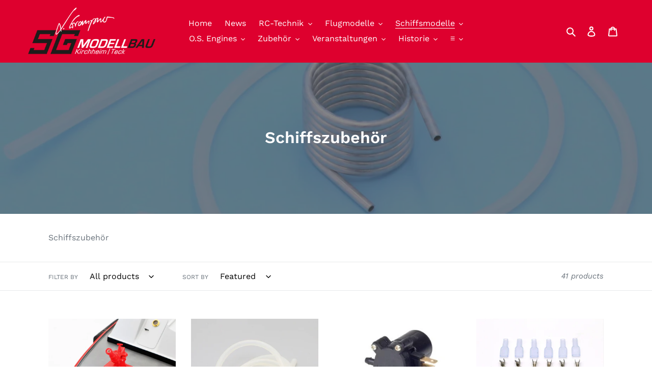

--- FILE ---
content_type: text/html; charset=utf-8
request_url: https://sg-modellbau.de/en/collections/schiffszubehor
body_size: 89575
content:
<!doctype html>
<html class="no-js" lang="en">
<head>





  <meta charset="utf-8">
  <meta http-equiv="X-UA-Compatible" content="IE=edge,chrome=1">
  <meta name="viewport" content="width=device-width,initial-scale=1">
  <meta name="theme-color" content="#5aa323">
  <link rel="canonical" href="https://sg-modellbau.de/en/collections/schiffszubehor"><link rel="shortcut icon" href="//sg-modellbau.de/cdn/shop/files/favicon_32x32.png?v=1645524750" type="image/png"><title>Schiffszubehör
&ndash; SG Modellbau Shop</title><meta name="description" content="Schiffszubehör"><!-- /snippets/social-meta-tags.liquid -->




<meta property="og:site_name" content="SG Modellbau Shop">
<meta property="og:url" content="https://sg-modellbau.de/en/collections/schiffszubehor">
<meta property="og:title" content="Schiffszubehör">
<meta property="og:type" content="product.group">
<meta property="og:description" content="Schiffszubehör">

<meta property="og:image" content="http://sg-modellbau.de/cdn/shop/collections/Doppelkreuzpoller_Best.-Nr.301.2_1200x1200.jpg?v=1684395822">
<meta property="og:image:secure_url" content="https://sg-modellbau.de/cdn/shop/collections/Doppelkreuzpoller_Best.-Nr.301.2_1200x1200.jpg?v=1684395822">


<meta name="twitter:card" content="summary_large_image">
<meta name="twitter:title" content="Schiffszubehör">
<meta name="twitter:description" content="Schiffszubehör">

  <link href="//sg-modellbau.de/cdn/shop/t/4/assets/theme.scss.css?v=63411473303641004281762147761" rel="stylesheet" type="text/css" media="all" />
  <link href="//sg-modellbau.de/cdn/shop/t/4/assets/vaeng.css?v=144660896755354557101758180452" rel="stylesheet" type="text/css" media="all" />
  <script>
    var theme = {
      breakpoints: {
        medium: 750,
        large: 990,
        widescreen: 1400
      },
      strings: {
        addToCart: "Add to cart",
        soldOut: "Sold out",
        unavailable: "Unavailable",
        regularPrice: "Regular price",
        salePrice: "Sale price",
        sale: "Sale",
        fromLowestPrice: "from [price]",
        vendor: "Vendor",
        showMore: "Show More",
        showLess: "Show Less",
        searchFor: "Search for",
        addressError: "Error looking up that address",
        addressNoResults: "No results for that address",
        addressQueryLimit: "You have exceeded the Google API usage limit. Consider upgrading to a \u003ca href=\"https:\/\/developers.google.com\/maps\/premium\/usage-limits\"\u003ePremium Plan\u003c\/a\u003e.",
        authError: "There was a problem authenticating your Google Maps account.",
        newWindow: "Opens in a new window.",
        external: "Opens external website.",
        newWindowExternal: "Opens external website in a new window.",
        removeLabel: "Remove [product]",
        update: "Update",
        quantity: "Quantity",
        discountedTotal: "Discounted total",
        regularTotal: "Regular total",
        priceColumn: "See Price column for discount details.",
        quantityMinimumMessage: "Quantity must be 1 or more",
        cartError: "There was an error while updating your cart. Please try again.",
        removedItemMessage: "Removed \u003cspan class=\"cart__removed-product-details\"\u003e([quantity]) [link]\u003c\/span\u003e from your cart.",
        unitPrice: "Unit price",
        unitPriceSeparator: "per",
        oneCartCount: "1 item",
        otherCartCount: "[count] items",
        quantityLabel: "Quantity: [count]",
        products: "Products",
        loading: "Loading",
        number_of_results: "[result_number] of [results_count]",
        number_of_results_found: "[results_count] results found",
        one_result_found: "1 result found"
      },
      moneyFormat: "€{{amount_with_comma_separator}}",
      moneyFormatWithCurrency: "€{{amount_with_comma_separator}} EUR",
      settings: {
        predictiveSearchEnabled: true,
        predictiveSearchShowPrice: false,
        predictiveSearchShowVendor: false
      }
    }
    document.documentElement.className = document.documentElement.className.replace('no-js', 'js');
  </script><script src="//sg-modellbau.de/cdn/shop/t/4/assets/lazysizes.js?v=94224023136283657951755772664" async="async"></script>
  <script src="//sg-modellbau.de/cdn/shop/t/4/assets/vendor.js?v=85833464202832145531755772664" defer="defer"></script>
  <script src="//sg-modellbau.de/cdn/shop/t/4/assets/theme.js?v=116140685644527695971755772664" defer="defer"></script>
  <script src="//sg-modellbau.de/cdn/shop/t/4/assets/vaeng.js?v=57988370495248276181756380735" defer="defer"></script>
  <script>window.performance && window.performance.mark && window.performance.mark('shopify.content_for_header.start');</script><meta id="shopify-digital-wallet" name="shopify-digital-wallet" content="/30952489004/digital_wallets/dialog">
<meta name="shopify-checkout-api-token" content="04347d1ae31b23afdce0a13d99f58c54">
<meta id="in-context-paypal-metadata" data-shop-id="30952489004" data-venmo-supported="false" data-environment="production" data-locale="en_US" data-paypal-v4="true" data-currency="EUR">
<link rel="alternate" type="application/atom+xml" title="Feed" href="/en/collections/schiffszubehor.atom" />
<link rel="next" href="/en/collections/schiffszubehor?page=2">
<link rel="alternate" hreflang="x-default" href="https://sg-modellbau.de/collections/schiffszubehor">
<link rel="alternate" hreflang="de" href="https://sg-modellbau.de/collections/schiffszubehor">
<link rel="alternate" hreflang="en" href="https://sg-modellbau.de/en/collections/schiffszubehor">
<link rel="alternate" type="application/json+oembed" href="https://sg-modellbau.de/en/collections/schiffszubehor.oembed">
<script async="async" src="/checkouts/internal/preloads.js?locale=en-DE"></script>
<script id="shopify-features" type="application/json">{"accessToken":"04347d1ae31b23afdce0a13d99f58c54","betas":["rich-media-storefront-analytics"],"domain":"sg-modellbau.de","predictiveSearch":true,"shopId":30952489004,"locale":"en"}</script>
<script>var Shopify = Shopify || {};
Shopify.shop = "sg-modellbau-shop.myshopify.com";
Shopify.locale = "en";
Shopify.currency = {"active":"EUR","rate":"1.0"};
Shopify.country = "DE";
Shopify.theme = {"name":"LIVE Debut (vaeng Modification)","id":183488381194,"schema_name":"Debut","schema_version":"16.1.0","theme_store_id":796,"role":"main"};
Shopify.theme.handle = "null";
Shopify.theme.style = {"id":null,"handle":null};
Shopify.cdnHost = "sg-modellbau.de/cdn";
Shopify.routes = Shopify.routes || {};
Shopify.routes.root = "/en/";</script>
<script type="module">!function(o){(o.Shopify=o.Shopify||{}).modules=!0}(window);</script>
<script>!function(o){function n(){var o=[];function n(){o.push(Array.prototype.slice.apply(arguments))}return n.q=o,n}var t=o.Shopify=o.Shopify||{};t.loadFeatures=n(),t.autoloadFeatures=n()}(window);</script>
<script id="shop-js-analytics" type="application/json">{"pageType":"collection"}</script>
<script defer="defer" async type="module" src="//sg-modellbau.de/cdn/shopifycloud/shop-js/modules/v2/client.init-shop-cart-sync_BdyHc3Nr.en.esm.js"></script>
<script defer="defer" async type="module" src="//sg-modellbau.de/cdn/shopifycloud/shop-js/modules/v2/chunk.common_Daul8nwZ.esm.js"></script>
<script type="module">
  await import("//sg-modellbau.de/cdn/shopifycloud/shop-js/modules/v2/client.init-shop-cart-sync_BdyHc3Nr.en.esm.js");
await import("//sg-modellbau.de/cdn/shopifycloud/shop-js/modules/v2/chunk.common_Daul8nwZ.esm.js");

  window.Shopify.SignInWithShop?.initShopCartSync?.({"fedCMEnabled":true,"windoidEnabled":true});

</script>
<script>(function() {
  var isLoaded = false;
  function asyncLoad() {
    if (isLoaded) return;
    isLoaded = true;
    var urls = ["https:\/\/s3.eu-west-1.amazonaws.com\/production-klarna-il-shopify-osm\/7bec47374bc1cb6b6338dfd4d69e7bffd4f4b70b\/sg-modellbau-shop.myshopify.com-1755776443117.js?shop=sg-modellbau-shop.myshopify.com","https:\/\/my.fpcdn.me\/embed\/shopify\/sg-modellbau-shop.myshopify.com\/embed.js?v=490693\u0026shop=sg-modellbau-shop.myshopify.com"];
    for (var i = 0; i < urls.length; i++) {
      var s = document.createElement('script');
      s.type = 'text/javascript';
      s.async = true;
      s.src = urls[i];
      var x = document.getElementsByTagName('script')[0];
      x.parentNode.insertBefore(s, x);
    }
  };
  if(window.attachEvent) {
    window.attachEvent('onload', asyncLoad);
  } else {
    window.addEventListener('load', asyncLoad, false);
  }
})();</script>
<script id="__st">var __st={"a":30952489004,"offset":3600,"reqid":"73cffa64-1ee0-4de9-9e9e-59959e1870b2-1769001062","pageurl":"sg-modellbau.de\/en\/collections\/schiffszubehor","u":"9bd5e604a678","p":"collection","rtyp":"collection","rid":247916953751};</script>
<script>window.ShopifyPaypalV4VisibilityTracking = true;</script>
<script id="captcha-bootstrap">!function(){'use strict';const t='contact',e='account',n='new_comment',o=[[t,t],['blogs',n],['comments',n],[t,'customer']],c=[[e,'customer_login'],[e,'guest_login'],[e,'recover_customer_password'],[e,'create_customer']],r=t=>t.map((([t,e])=>`form[action*='/${t}']:not([data-nocaptcha='true']) input[name='form_type'][value='${e}']`)).join(','),a=t=>()=>t?[...document.querySelectorAll(t)].map((t=>t.form)):[];function s(){const t=[...o],e=r(t);return a(e)}const i='password',u='form_key',d=['recaptcha-v3-token','g-recaptcha-response','h-captcha-response',i],f=()=>{try{return window.sessionStorage}catch{return}},m='__shopify_v',_=t=>t.elements[u];function p(t,e,n=!1){try{const o=window.sessionStorage,c=JSON.parse(o.getItem(e)),{data:r}=function(t){const{data:e,action:n}=t;return t[m]||n?{data:e,action:n}:{data:t,action:n}}(c);for(const[e,n]of Object.entries(r))t.elements[e]&&(t.elements[e].value=n);n&&o.removeItem(e)}catch(o){console.error('form repopulation failed',{error:o})}}const l='form_type',E='cptcha';function T(t){t.dataset[E]=!0}const w=window,h=w.document,L='Shopify',v='ce_forms',y='captcha';let A=!1;((t,e)=>{const n=(g='f06e6c50-85a8-45c8-87d0-21a2b65856fe',I='https://cdn.shopify.com/shopifycloud/storefront-forms-hcaptcha/ce_storefront_forms_captcha_hcaptcha.v1.5.2.iife.js',D={infoText:'Protected by hCaptcha',privacyText:'Privacy',termsText:'Terms'},(t,e,n)=>{const o=w[L][v],c=o.bindForm;if(c)return c(t,g,e,D).then(n);var r;o.q.push([[t,g,e,D],n]),r=I,A||(h.body.append(Object.assign(h.createElement('script'),{id:'captcha-provider',async:!0,src:r})),A=!0)});var g,I,D;w[L]=w[L]||{},w[L][v]=w[L][v]||{},w[L][v].q=[],w[L][y]=w[L][y]||{},w[L][y].protect=function(t,e){n(t,void 0,e),T(t)},Object.freeze(w[L][y]),function(t,e,n,w,h,L){const[v,y,A,g]=function(t,e,n){const i=e?o:[],u=t?c:[],d=[...i,...u],f=r(d),m=r(i),_=r(d.filter((([t,e])=>n.includes(e))));return[a(f),a(m),a(_),s()]}(w,h,L),I=t=>{const e=t.target;return e instanceof HTMLFormElement?e:e&&e.form},D=t=>v().includes(t);t.addEventListener('submit',(t=>{const e=I(t);if(!e)return;const n=D(e)&&!e.dataset.hcaptchaBound&&!e.dataset.recaptchaBound,o=_(e),c=g().includes(e)&&(!o||!o.value);(n||c)&&t.preventDefault(),c&&!n&&(function(t){try{if(!f())return;!function(t){const e=f();if(!e)return;const n=_(t);if(!n)return;const o=n.value;o&&e.removeItem(o)}(t);const e=Array.from(Array(32),(()=>Math.random().toString(36)[2])).join('');!function(t,e){_(t)||t.append(Object.assign(document.createElement('input'),{type:'hidden',name:u})),t.elements[u].value=e}(t,e),function(t,e){const n=f();if(!n)return;const o=[...t.querySelectorAll(`input[type='${i}']`)].map((({name:t})=>t)),c=[...d,...o],r={};for(const[a,s]of new FormData(t).entries())c.includes(a)||(r[a]=s);n.setItem(e,JSON.stringify({[m]:1,action:t.action,data:r}))}(t,e)}catch(e){console.error('failed to persist form',e)}}(e),e.submit())}));const S=(t,e)=>{t&&!t.dataset[E]&&(n(t,e.some((e=>e===t))),T(t))};for(const o of['focusin','change'])t.addEventListener(o,(t=>{const e=I(t);D(e)&&S(e,y())}));const B=e.get('form_key'),M=e.get(l),P=B&&M;t.addEventListener('DOMContentLoaded',(()=>{const t=y();if(P)for(const e of t)e.elements[l].value===M&&p(e,B);[...new Set([...A(),...v().filter((t=>'true'===t.dataset.shopifyCaptcha))])].forEach((e=>S(e,t)))}))}(h,new URLSearchParams(w.location.search),n,t,e,['guest_login'])})(!0,!0)}();</script>
<script integrity="sha256-4kQ18oKyAcykRKYeNunJcIwy7WH5gtpwJnB7kiuLZ1E=" data-source-attribution="shopify.loadfeatures" defer="defer" src="//sg-modellbau.de/cdn/shopifycloud/storefront/assets/storefront/load_feature-a0a9edcb.js" crossorigin="anonymous"></script>
<script data-source-attribution="shopify.dynamic_checkout.dynamic.init">var Shopify=Shopify||{};Shopify.PaymentButton=Shopify.PaymentButton||{isStorefrontPortableWallets:!0,init:function(){window.Shopify.PaymentButton.init=function(){};var t=document.createElement("script");t.src="https://sg-modellbau.de/cdn/shopifycloud/portable-wallets/latest/portable-wallets.en.js",t.type="module",document.head.appendChild(t)}};
</script>
<script data-source-attribution="shopify.dynamic_checkout.buyer_consent">
  function portableWalletsHideBuyerConsent(e){var t=document.getElementById("shopify-buyer-consent"),n=document.getElementById("shopify-subscription-policy-button");t&&n&&(t.classList.add("hidden"),t.setAttribute("aria-hidden","true"),n.removeEventListener("click",e))}function portableWalletsShowBuyerConsent(e){var t=document.getElementById("shopify-buyer-consent"),n=document.getElementById("shopify-subscription-policy-button");t&&n&&(t.classList.remove("hidden"),t.removeAttribute("aria-hidden"),n.addEventListener("click",e))}window.Shopify?.PaymentButton&&(window.Shopify.PaymentButton.hideBuyerConsent=portableWalletsHideBuyerConsent,window.Shopify.PaymentButton.showBuyerConsent=portableWalletsShowBuyerConsent);
</script>
<script data-source-attribution="shopify.dynamic_checkout.cart.bootstrap">document.addEventListener("DOMContentLoaded",(function(){function t(){return document.querySelector("shopify-accelerated-checkout-cart, shopify-accelerated-checkout")}if(t())Shopify.PaymentButton.init();else{new MutationObserver((function(e,n){t()&&(Shopify.PaymentButton.init(),n.disconnect())})).observe(document.body,{childList:!0,subtree:!0})}}));
</script>
<link id="shopify-accelerated-checkout-styles" rel="stylesheet" media="screen" href="https://sg-modellbau.de/cdn/shopifycloud/portable-wallets/latest/accelerated-checkout-backwards-compat.css" crossorigin="anonymous">
<style id="shopify-accelerated-checkout-cart">
        #shopify-buyer-consent {
  margin-top: 1em;
  display: inline-block;
  width: 100%;
}

#shopify-buyer-consent.hidden {
  display: none;
}

#shopify-subscription-policy-button {
  background: none;
  border: none;
  padding: 0;
  text-decoration: underline;
  font-size: inherit;
  cursor: pointer;
}

#shopify-subscription-policy-button::before {
  box-shadow: none;
}

      </style>

<script>window.performance && window.performance.mark && window.performance.mark('shopify.content_for_header.end');</script>
<script type="text/javascript">
	
	var isCartPage = false;
	
</script>
<script type="text/javascript">var show_classic_device = '1';var show_touch_device = '0';var enable_zoom = '0';var enable_zoom_touch_devices = '1';</script><!-- BEGIN app block: shopify://apps/complianz-gdpr-cookie-consent/blocks/bc-block/e49729f0-d37d-4e24-ac65-e0e2f472ac27 -->

    
    
<link id='complianz-css' rel="stylesheet" href=https://cdn.shopify.com/extensions/019be05e-f673-7a8f-bd4e-ed0da9930f96/gdpr-legal-cookie-75/assets/complainz.css media="print" onload="this.media='all'">
    <style>
        #Compliance-iframe.Compliance-iframe-branded > div.purposes-header,
        #Compliance-iframe.Compliance-iframe-branded > div.cmplc-cmp-header,
        #purposes-container > div.purposes-header,
        #Compliance-cs-banner .Compliance-cs-brand {
            background-color: #FFFFFF !important;
            color: #0A0A0A!important;
        }
        #Compliance-iframe.Compliance-iframe-branded .purposes-header .cmplc-btn-cp ,
        #Compliance-iframe.Compliance-iframe-branded .purposes-header .cmplc-btn-cp:hover,
        #Compliance-iframe.Compliance-iframe-branded .purposes-header .cmplc-btn-back:hover  {
            background-color: #ffffff !important;
            opacity: 1 !important;
        }
        #Compliance-cs-banner .cmplc-toggle .cmplc-toggle-label {
            color: #FFFFFF!important;
        }
        #Compliance-iframe.Compliance-iframe-branded .purposes-header .cmplc-btn-cp:hover,
        #Compliance-iframe.Compliance-iframe-branded .purposes-header .cmplc-btn-back:hover {
            background-color: #0A0A0A!important;
            color: #FFFFFF!important;
        }
        #Compliance-cs-banner #Compliance-cs-title {
            font-size: 14px !important;
        }
        #Compliance-cs-banner .Compliance-cs-content,
        #Compliance-cs-title,
        .cmplc-toggle-checkbox.granular-control-checkbox span {
            background-color: #FFFFFF !important;
            color: #0A0A0A !important;
            font-size: 14px !important;
        }
        #Compliance-cs-banner .Compliance-cs-close-btn {
            font-size: 14px !important;
            background-color: #FFFFFF !important;
        }
        #Compliance-cs-banner .Compliance-cs-opt-group {
            color: #FFFFFF !important;
        }
        #Compliance-cs-banner .Compliance-cs-opt-group button,
        .Compliance-alert button.Compliance-button-cancel {
            background-color: #007BBC!important;
            color: #FFFFFF!important;
        }
        #Compliance-cs-banner .Compliance-cs-opt-group button.Compliance-cs-accept-btn,
        #Compliance-cs-banner .Compliance-cs-opt-group button.Compliance-cs-btn-primary,
        .Compliance-alert button.Compliance-button-confirm {
            background-color: #007BBC !important;
            color: #FFFFFF !important;
        }
        #Compliance-cs-banner .Compliance-cs-opt-group button.Compliance-cs-reject-btn {
            background-color: #007BBC!important;
            color: #FFFFFF!important;
        }

        #Compliance-cs-banner .Compliance-banner-content button {
            cursor: pointer !important;
            color: currentColor !important;
            text-decoration: underline !important;
            border: none !important;
            background-color: transparent !important;
            font-size: 100% !important;
            padding: 0 !important;
        }

        #Compliance-cs-banner .Compliance-cs-opt-group button {
            border-radius: 4px !important;
            padding-block: 10px !important;
        }
        @media (min-width: 640px) {
            #Compliance-cs-banner.Compliance-cs-default-floating:not(.Compliance-cs-top):not(.Compliance-cs-center) .Compliance-cs-container, #Compliance-cs-banner.Compliance-cs-default-floating:not(.Compliance-cs-bottom):not(.Compliance-cs-center) .Compliance-cs-container, #Compliance-cs-banner.Compliance-cs-default-floating.Compliance-cs-center:not(.Compliance-cs-top):not(.Compliance-cs-bottom) .Compliance-cs-container {
                width: 560px !important;
            }
            #Compliance-cs-banner.Compliance-cs-default-floating:not(.Compliance-cs-top):not(.Compliance-cs-center) .Compliance-cs-opt-group, #Compliance-cs-banner.Compliance-cs-default-floating:not(.Compliance-cs-bottom):not(.Compliance-cs-center) .Compliance-cs-opt-group, #Compliance-cs-banner.Compliance-cs-default-floating.Compliance-cs-center:not(.Compliance-cs-top):not(.Compliance-cs-bottom) .Compliance-cs-opt-group {
                flex-direction: row !important;
            }
            #Compliance-cs-banner .Compliance-cs-opt-group button:not(:last-of-type),
            #Compliance-cs-banner .Compliance-cs-opt-group button {
                margin-right: 4px !important;
            }
            #Compliance-cs-banner .Compliance-cs-container .Compliance-cs-brand {
                position: absolute !important;
                inset-block-start: 6px;
            }
        }
        #Compliance-cs-banner.Compliance-cs-default-floating:not(.Compliance-cs-top):not(.Compliance-cs-center) .Compliance-cs-opt-group > div, #Compliance-cs-banner.Compliance-cs-default-floating:not(.Compliance-cs-bottom):not(.Compliance-cs-center) .Compliance-cs-opt-group > div, #Compliance-cs-banner.Compliance-cs-default-floating.Compliance-cs-center:not(.Compliance-cs-top):not(.Compliance-cs-bottom) .Compliance-cs-opt-group > div {
            flex-direction: row-reverse;
            width: 100% !important;
        }

        .Compliance-cs-brand-badge-outer, .Compliance-cs-brand-badge, #Compliance-cs-banner.Compliance-cs-default-floating.Compliance-cs-bottom .Compliance-cs-brand-badge-outer,
        #Compliance-cs-banner.Compliance-cs-default.Compliance-cs-bottom .Compliance-cs-brand-badge-outer,
        #Compliance-cs-banner.Compliance-cs-default:not(.Compliance-cs-left) .Compliance-cs-brand-badge-outer,
        #Compliance-cs-banner.Compliance-cs-default-floating:not(.Compliance-cs-left) .Compliance-cs-brand-badge-outer {
            display: none !important
        }

        #Compliance-cs-banner:not(.Compliance-cs-top):not(.Compliance-cs-bottom) .Compliance-cs-container.Compliance-cs-themed {
            flex-direction: row !important;
        }

        #Compliance-cs-banner #Compliance-cs-title,
        #Compliance-cs-banner #Compliance-cs-custom-title {
            justify-self: center !important;
            font-size: 14px !important;
            font-family: -apple-system,sans-serif !important;
            margin-inline: auto !important;
            width: 55% !important;
            text-align: center;
            font-weight: 600;
            visibility: unset;
        }

        @media (max-width: 640px) {
            #Compliance-cs-banner #Compliance-cs-title,
            #Compliance-cs-banner #Compliance-cs-custom-title {
                display: block;
            }
        }

        #Compliance-cs-banner .Compliance-cs-brand img {
            max-width: 110px !important;
            min-height: 32px !important;
        }
        #Compliance-cs-banner .Compliance-cs-container .Compliance-cs-brand {
            background: none !important;
            padding: 0px !important;
            margin-block-start:10px !important;
            margin-inline-start:16px !important;
        }

        #Compliance-cs-banner .Compliance-cs-opt-group button {
            padding-inline: 4px !important;
        }

    </style>
    
    
    
    

    <script type="text/javascript">
        function loadScript(src) {
            return new Promise((resolve, reject) => {
                const s = document.createElement("script");
                s.src = src;
                s.charset = "UTF-8";
                s.onload = resolve;
                s.onerror = reject;
                document.head.appendChild(s);
            });
        }

        function filterGoogleConsentModeURLs(domainsArray) {
            const googleConsentModeComplianzURls = [
                // 197, # Google Tag Manager:
                {"domain":"s.www.googletagmanager.com", "path":""},
                {"domain":"www.tagmanager.google.com", "path":""},
                {"domain":"www.googletagmanager.com", "path":""},
                {"domain":"googletagmanager.com", "path":""},
                {"domain":"tagassistant.google.com", "path":""},
                {"domain":"tagmanager.google.com", "path":""},

                // 2110, # Google Analytics 4:
                {"domain":"www.analytics.google.com", "path":""},
                {"domain":"www.google-analytics.com", "path":""},
                {"domain":"ssl.google-analytics.com", "path":""},
                {"domain":"google-analytics.com", "path":""},
                {"domain":"analytics.google.com", "path":""},
                {"domain":"region1.google-analytics.com", "path":""},
                {"domain":"region1.analytics.google.com", "path":""},
                {"domain":"*.google-analytics.com", "path":""},
                {"domain":"www.googletagmanager.com", "path":"/gtag/js?id=G"},
                {"domain":"googletagmanager.com", "path":"/gtag/js?id=UA"},
                {"domain":"www.googletagmanager.com", "path":"/gtag/js?id=UA"},
                {"domain":"googletagmanager.com", "path":"/gtag/js?id=G"},

                // 177, # Google Ads conversion tracking:
                {"domain":"googlesyndication.com", "path":""},
                {"domain":"media.admob.com", "path":""},
                {"domain":"gmodules.com", "path":""},
                {"domain":"ad.ytsa.net", "path":""},
                {"domain":"dartmotif.net", "path":""},
                {"domain":"dmtry.com", "path":""},
                {"domain":"go.channelintelligence.com", "path":""},
                {"domain":"googleusercontent.com", "path":""},
                {"domain":"googlevideo.com", "path":""},
                {"domain":"gvt1.com", "path":""},
                {"domain":"links.channelintelligence.com", "path":""},
                {"domain":"obrasilinteirojoga.com.br", "path":""},
                {"domain":"pcdn.tcgmsrv.net", "path":""},
                {"domain":"rdr.tag.channelintelligence.com", "path":""},
                {"domain":"static.googleadsserving.cn", "path":""},
                {"domain":"studioapi.doubleclick.com", "path":""},
                {"domain":"teracent.net", "path":""},
                {"domain":"ttwbs.channelintelligence.com", "path":""},
                {"domain":"wtb.channelintelligence.com", "path":""},
                {"domain":"youknowbest.com", "path":""},
                {"domain":"doubleclick.net", "path":""},
                {"domain":"redirector.gvt1.com", "path":""},

                //116, # Google Ads Remarketing
                {"domain":"googlesyndication.com", "path":""},
                {"domain":"media.admob.com", "path":""},
                {"domain":"gmodules.com", "path":""},
                {"domain":"ad.ytsa.net", "path":""},
                {"domain":"dartmotif.net", "path":""},
                {"domain":"dmtry.com", "path":""},
                {"domain":"go.channelintelligence.com", "path":""},
                {"domain":"googleusercontent.com", "path":""},
                {"domain":"googlevideo.com", "path":""},
                {"domain":"gvt1.com", "path":""},
                {"domain":"links.channelintelligence.com", "path":""},
                {"domain":"obrasilinteirojoga.com.br", "path":""},
                {"domain":"pcdn.tcgmsrv.net", "path":""},
                {"domain":"rdr.tag.channelintelligence.com", "path":""},
                {"domain":"static.googleadsserving.cn", "path":""},
                {"domain":"studioapi.doubleclick.com", "path":""},
                {"domain":"teracent.net", "path":""},
                {"domain":"ttwbs.channelintelligence.com", "path":""},
                {"domain":"wtb.channelintelligence.com", "path":""},
                {"domain":"youknowbest.com", "path":""},
                {"domain":"doubleclick.net", "path":""},
                {"domain":"redirector.gvt1.com", "path":""}
            ];

            if (!Array.isArray(domainsArray)) { 
                return [];
            }

            const blockedPairs = new Map();
            for (const rule of googleConsentModeComplianzURls) {
                if (!blockedPairs.has(rule.domain)) {
                    blockedPairs.set(rule.domain, new Set());
                }
                blockedPairs.get(rule.domain).add(rule.path);
            }

            return domainsArray.filter(item => {
                const paths = blockedPairs.get(item.d);
                return !(paths && paths.has(item.p));
            });
        }

        function setupAutoblockingByDomain() {
            // autoblocking by domain
            const autoblockByDomainArray = [];
            const prefixID = '10000' // to not get mixed with real metis ids
            let cmpBlockerDomains = []
            let cmpCmplcVendorsPurposes = {}
            let counter = 1
            for (const object of autoblockByDomainArray) {
                cmpBlockerDomains.push({
                    d: object.d,
                    p: object.path,
                    v: prefixID + counter,
                });
                counter++;
            }
            
            counter = 1
            for (const object of autoblockByDomainArray) {
                cmpCmplcVendorsPurposes[prefixID + counter] = object?.p ?? '1';
                counter++;
            }

            Object.defineProperty(window, "cmp_cmplc_vendors_purposes", {
                get() {
                    return cmpCmplcVendorsPurposes;
                },
                set(value) {
                    cmpCmplcVendorsPurposes = { ...cmpCmplcVendorsPurposes, ...value };
                }
            });
            const basicGmc = true;


            Object.defineProperty(window, "cmp_importblockerdomains", {
                get() {
                    if (basicGmc) {
                        return filterGoogleConsentModeURLs(cmpBlockerDomains);
                    }
                    return cmpBlockerDomains;
                },
                set(value) {
                    cmpBlockerDomains = [ ...cmpBlockerDomains, ...value ];
                }
            });
        }

        function enforceRejectionRecovery() {
            const base = (window._cmplc = window._cmplc || {});
            const featuresHolder = {};

            function lockFlagOn(holder) {
                const desc = Object.getOwnPropertyDescriptor(holder, 'rejection_recovery');
                if (!desc) {
                    Object.defineProperty(holder, 'rejection_recovery', {
                        get() { return true; },
                        set(_) { /* ignore */ },
                        enumerable: true,
                        configurable: false
                    });
                }
                return holder;
            }

            Object.defineProperty(base, 'csFeatures', {
                configurable: false,
                enumerable: true,
                get() {
                    return featuresHolder;
                },
                set(obj) {
                    if (obj && typeof obj === 'object') {
                        Object.keys(obj).forEach(k => {
                            if (k !== 'rejection_recovery') {
                                featuresHolder[k] = obj[k];
                            }
                        });
                    }
                    // we lock it, it won't try to redefine
                    lockFlagOn(featuresHolder);
                }
            });

            // Ensure an object is exposed even if read early
            if (!('csFeatures' in base)) {
                base.csFeatures = {};
            } else {
                // If someone already set it synchronously, merge and lock now.
                base.csFeatures = base.csFeatures;
            }
        }

        function splitDomains(joinedString) {
            if (!joinedString) {
                return []; // empty string -> empty array
            }
            return joinedString.split(";");
        }

        function setupWhitelist() {
            // Whitelist by domain:
            const whitelistString = "";
            const whitelist_array = [...splitDomains(whitelistString)];
            if (Array.isArray(window?.cmp_block_ignoredomains)) {
                window.cmp_block_ignoredomains = [...whitelist_array, ...window.cmp_block_ignoredomains];
            }
        }

        async function initCompliance() {
            const currentCsConfiguration = {"siteId":4390411,"cookiePolicyIds":{"en":39652204},"banner":{"acceptButtonDisplay":true,"rejectButtonDisplay":true,"customizeButtonDisplay":true,"position":"float-center","backgroundOverlay":false,"fontSize":"14px","content":"","acceptButtonCaption":"","rejectButtonCaption":"","customizeButtonCaption":"","backgroundColor":"#FFFFFF","textColor":"#0A0A0A","acceptButtonColor":"#007BBC","acceptButtonCaptionColor":"#FFFFFF","rejectButtonColor":"#007BBC","rejectButtonCaptionColor":"#FFFFFF","customizeButtonColor":"#007BBC","customizeButtonCaptionColor":"#FFFFFF","logo":"data:image\/png;base64,iVBORw0KGgoAAAANSUhEUgAAAZAAAADICAYAAADGFbfiAAAAAXNSR0IArs4c6QAAIABJREFUeF7svWdwVVmWLvhdf+W9AwQIbwUI7703mZCGJF1VZlXXq3rd\/V6\/nomZiZmJmD8TMRMxET39uqfLdXdWV6UHkrR4D4l3iQABwlsJkIS8rj1nYq2997nnXkQCSjJBsG+GUkI6Zu\/[base64]\/[base64]\/RgmoBD0AP9aJgmnE6nNWE6ir7oN3YSMU0TDnmeOri93z2LyOk5aQQ6GwKaQDrbE3uqx6t0C1Owg0UEDhAJ0L8NdYhDEAsTiEOQCB2jyEKRiCaPp\/qB68E95whoAnnOF8Djnb6NQPjCRByxOwitQ+gbhmGgLRBAc2MjUlOSkZycDLfbHUci6sxEjeTxjllfTSOgEegoAppAOoqcPq8dBGJsIRQOqXlIc5XgFAdCoRBq6+7i0sVLuHH9GgYO6I+ePXsiLS2NzyFyEYc67jFnadg1AhqBpwcBTSBPz7N4RkYiSMQwhC\/DMkXJ2UWiUdysvoUjh49gy+bNqK2pwSsvL8PEiRORn58Pl8v1jOCgp6ERePYR0ATy7D\/jJzpDNltJfzr9fPnKVezcuQs7d+1CdVUVhpcOxdKlL2LI4MFsxmJfiU37sP\/7iU5E31wjoBG4BwFNIHpR\/KgIKKMWaR7Xb9zElq3bcODAAdTW1qJn9x5YtvQFNmFlZmZaPhBFID\/qwPTFNQIagR+MgCaQHwyhvkB7CFjudBMIhcKoqa3Btu07WPOoqalFzx49MWf2LEwYP4Z9Hy6ns93wXU0men1pBJ5eBDSBPL3PplOPTIXrRqMG7typweEjR7B23VpUV99GUVERJk2ahHlz5yArU5CH\/aPMVup3OgqrUy8FPfhnGAFNIM\/ww31SU1PaBznSm5paUF5ejtWfrcGtW7fQrVs3jBo1CqNGjUTv3j05X0TlgdB4VS5Ioh9Ek8iTepr6vhqB+yOgCUSvjkdCwDQNKzyXEwGdTg67ZQHPYbux\/EEyXR04cAhbt27DjRs3MHvOHIwYMQKFhfnw+73wuN1xWeiPNBB9sEZAI\/DEEdAE8sQfQecaABFI7CPCdElroFIlDqIDmX1O344ePYZdu3azCausrAzjxo1Fdk4OfF4vHE6Rfa5rYXWu569HqxGwI6AJRK+HR0SAyo2IU+xmJSIQ9btwOMIax6ZNm3H79m2U9OqF6dOmoaAgD06nyPNQVU40gTwi\/PpwjcBThIAmkKfoYXTWodir60ajUdTXN2DLlq04ffo0SkpKMHnyJPTqVWJNLy7Xo7NOWo9bI6ARgCYQvQh+MAL2kN2mpiacPn0GK1euRJ8+fTBlyhQMGjQwVldR1sEiEqGsc62B\/GD49QU0Ak8MAU0gTwz6znnj9jLDo4YwSUUiEZw9W4kvv\/yS610tXbqUycPr9fBklYNdk0bnfPZ61BqBRAQ0geg10SEEBJGQE10QA\/3r\/PkL2Lt3L06dOoUFCxagtLQUWVmZ1jEOqsVr6\/WhS7V3CHp9kkbgqUFAE8hT8yg610BijnRqFgWOtNqzZw+TR5cuXbF48UJkZmbB7Sanuejz4VQRWnKqomWI1kc615PXo9UIxBDQBKJXQ4cRECRioi0QwoEDB3H4yGEmhEULF6FXr55c24r5gcJ8DQMul1OoK+rDf9QE0uEHoE\/[base64]\/TEun2f+UppAnvlH\/GgTtAs8yumgUiWJfgolUuvr61F+4iS+\/mYt+vfvj\/Hjx6Nfvz5wS0HH14LyfYizTNZcyPkuBZV0wttHSefRvYmcIpEoUlKS4aXs9fv6S+xCviPkc3+Mvo9A7CRixy2xGCQf1wFfj1UiRtYIo2chuCGWtAlbZQDlUxK4y08iidimaieo2BgfL36Ptvr00Z0NAU0gne2J\/UjjbU\/oKQFjdRWUgosEVTAYwvnz57Fh4yY0Nzdj7ry5GDxoEFJTU4WSITqis8lKmLOkIUuFbDGJ8BFCKErBSOG\/16\/fwLWrV3H79i14vF6+bu8+vbl21veJ+h\/Hn5JIITEBaxe199PWYnL80QSz\/Xm0Rz73PC+p6Vlg2tnNThrqZ4tz48m3I0T3Iy1JfdlOgIAmkE7wkH6KIdp3o+2ZXVTNKyXob9y4yY7zvXv3YcrUqZgwfhxy83J5qCK0l8whgEM62q0druAUUYXX6QBV1qLjAoEg7t6tx7Vr13H06BGcPXsW9fV3UVTUBfPnz8PYMaPh8\/l+CigS7vFw2s39TFXt5c08zCSU9nG\/sGd1Xa5AFsdkEn+bic0+A6kHCsaOM8NxtEOHNKWHmY8+5tlEQBPIs\/lcOzyrRIFHgkwJf6UxhMJhLpL47bd7kJyUjHfeeQfZ2ZnS3CUJgplDmlJM6pFucB0sFoiSQEg1IXdIMBTC1avXceTIMezduweXLl3i4\/LycjF82DDMmzcXJSU9H6CBdHjKDzjx0X0rdu3ATiyPsrtPNC+xlsakHCtgSb+LRE0mYvqSCh\/Y0iVUQNb+iLANGzkw39jdIYpMHk1J+rEA19ftRAhoAulED+vHHCoJeLuAusfvQUKIvbQOlB8\/ge3bd6ChoR6LFi7E0KFD4PN5ZYBVgs9Dqhvk8zDN2G6ZhZq85qHDR7Bjxw6Ulx9HMBhE3759MWjQIAwcMAA9evRAVmYmPB5JPu2A8JPJvYdTRu77mB7Vof59Zix6FuQfagsE4XK74fG4OeeGsCBc7T1W7ANiXrGRhxEV\/5DV+HVQ9Y\/5kj2D19YE8gw+1I5MiYRVoiM40WlLQquhqRlffPElbly\/gb59+mDBgnlISUmJRU5ZJquYOSSm1TgtnwdFcTW3BLB33158++23uFNTg5ycbAwZMoTJIzcnh1vdJif52Sn\/IB\/0j04i9w\/GsuC+J8XF9iDsfVIe5fmQT4iCFagZV5cuXZCens75NY2NTThbWYnykydBSmJSchJSU1L4WXh9PqSmpCI5JRnJSUnw+\/3w03evj0lGaSiqioDQMIWm0qEAuEeZkD72mUJAE8gz9Tgfz2QsMiFJw2VKhPQMBEPYt\/[base64]\/dZG4BHHOLjWXD6Kp0WAU0gnfbR\/bgDZxIRFnSWfLQTvnGzCh9\/8gmH4E4YP54bRPl9njgCsQomykZTapSs3TidnGxIfdGPHTuObdu3IxQKYvyE8Rgzdgx69uwBr8d9z044Uag9LUIuzjktzULKtER4UcgyFZIkjUGEQz\/aM7t5s4pNhceOHUVubi5WrFiBoqJCfh6nTlXgo48+wu2aGvTo0ZO1jXAozOHP5KOKRiPsd6LnQT3niVTcLjc38yJiSUoiAsnicvs9e3ZHbm62qBzwaEPURz\/nCGgCec4XQJyAt4Xakg8kaggzFAn\/qupbXOtqx86dmD1rNsaPH4uCgnzmF7vZw24KU+cKEwldz8DNqtvsgN+zZy+CwQCWvLAY48eNRW5ujvUkEoVYovnnSQs5mmMkGoXKxidiFD4eA4FAgKPJamtrWZjTDj+HzXEpcRFO0YgQ8BRYwGXtbZPi60cirGEQVoTdsmXLUFY2HB6Pl\/utHDhwACtXrcJwmbxZkJ\/[base64]\/a9euMbHs3LULr7\/+Olc9zsig7H\/RLVKROOmQ\/DNVDeDvBl+Pxt\/U2MjRbvv370dGRiYmThyPESOG\/2TrS9\/o2UBAE8iz8Rx\/8Czi80BEjoaSsSdPnsLOnbvYHv\/SSy9jyJBBUmBJWWwYVnipfSDKqUxCq6GhCes3bMCevXuRkpLGWetTpkxEZma6RR52AhEy3pZxbfu3+huVPLknz4LighPrbclBWa4IpWmR91mGxaprstZEph\/[base64]\/O+72xjiWniEBKktNumnua7du3CyZMVHFJLZdqzssheLs0uMuoqMeFNXoW\/1dTW4uDBw\/jmm2+QlJSMsePGYsKECejShez5MuFQ6hyJ2d32AVvJjFY+hI1kRL57IlVYCY3Cp8NFVOKz4uVc4\/LN1bEyU57Oa2pqxoWLF3Ho0GG0trSisKgIySkpqKurw4mTJ3Gr+hby8vJQOmwoBg4cyPf55NNPeac\/a9YsLFgwn\/1FZ89UYueOHTh+\/DiPY8qUqVi27EUu10IfIo+jR7\/D6tWrUFxcjGnTpmPkyDL4lK\/JAdbgduzYhUCgjQkkPy+XtUGe34McLQnRdq2trUwg5P+gCC\/90Qg8CgKaQB4FrefgWGvHDRPBYJj9HiSwyMS0ZMli9O3bh4WNIJlYQprdvBSDyYGGxkYcP16OL774ioXt7NmzMXHSBPToUcyHkXmFCy7eR\/AlXleZZ8hvYGkf1g2pNEp74cNEhu1rSerUdhP3pEAOhsI4e\/YcDh0+hIsXL7LWMLR0KDIysnDx0iWsXr2aMaJikkuXvsCmoMuXr+Kf\/\/mfubTLvHnzMHbsaNyursaG9RvZvNVQX8\/htsNKS\/HSS8uYQEijOXO2El999TXOnD6NxUuWYMrkyejatUhEfBmUOBhh7WPf3n0oLCzA66+vQFpaqqV1fR+OiQScuJwfSD7PwfrXU3w0BDSBPBpez\/zRgkBE5vitW3fw0Ucfo76hgcu0L1q0IM43obKcSfbbExGVPyMcifJuev36DTh69Cjmz5+P+Qvmo7g4Zo4R17AV\/0usm5Xwb0UadI84UpD2NnsBwmjUQCQSZuc9hbhykUcZV3xvoqQgHjqfzE7kxKZ7uVxu3K1vYH\/DmbNnUVo6DHPnzOQopqbmVi4mSQRCrXyp\/\/uC+fNQVFSAPXv348MPP2T\/xcyZM5CSnMRaw8nyExg5ciSP6\/btOxyWu3jxIiQn+3HlylVs374Ta9euZd\/I22+\/jREjSi3zFk2xrq4eW7ZsxZkzpzFu7FhMnzaZzWV2IlQapP13iiDbm7c63p4H9MwvdD3Bx4KAJpDHAmPnv0iiCYvs459\/\/hWOHjuGwYMHczkREozs6lb1rBxqt29VWLLMSOReoFwFIo9Dhw6he\/ceeOedn6OwMJ+zplWZDS622I72EdM8hJ+DvrjMu+3Y9qK17AxXW1OL744f54iosrIydOvWjTPmY4Ud4y7HrhMy55CGcO7cOVy9eg19+\/ZjM97N6ipkZ+dg0aJFSElNgcvlwIkTp7Bl63YcPnyYI5uIIIksyFm+du16HDiwH8uXv8ZlWCrPnmXNYcaM6SgbMQInTpxgMxZhO2f2DNb2tm3fweRx5coVTJo0Ca+veA19+\/a2ik7SfE9VnMGO7Tv5fqS59OxRDK\/HY9UfEzjFSrLbScFelsZ+XAxfXcq987\/JP+0MNIH8tHg\/9XcjKqBQT4oCWr36M3Tt2g2TJk\/CsGFD4fF4mEAswc0\/UNQQhaMq4S58J2T2Wb9uA\/YfOMDJbYsXL8HQoQPhVwUR7X1CyJGdgIzdOW5FFkmzmTDFCK3n8qVLHKZK7XO7de0KwXAA5VAcPHAIW7ZuQSQcwaLFizB69Giur6X6jVAjrOvXr7P5p0\/fvsjOzkJ1VTWOHvsOR44cZgLJzMjgLG7ya9D5ffv14QCDK1eu4fDhozhVUcF40XVefvllTJw4gQnr\/fc\/YC2GiIBMU1RdmEJ658+fw36g7du2cyb57FmzMGz4UBw6eAR79+3D2TNn0NzSwvd6admLTD6sEZpAOBzBhvUb+LwuXYqw7MUXOVPfJeOoE4ng+4IQ2luI2oT11L+eT90ANYE8dY\/kyQ6IhN7FS5c5B4GirmbPmYfRo0ciLy9HJPjJWkqioJIYq2FERX8Pdjo7WNCdP38Ra9Z8jtbWNowaNRKzZ8\/[base64]\/4zhyfn5+XxHChpb9rUqejTpwS3bt\/Btm07+JwF8+ez9kDRaYQVYXCuspLDpV95eSln6NOHoqbOnDmHdevXc1FJIqpxY0dbDbuYym1Ra3bf0f2IwW7u0+TxZN+7znp3TSCd9ck95nGzwHE4ODeBIo2IQPr16485c+agR88eXMyQPjHeiJGAcFyLYokRI8qJbmTCqag4g\/79+7HZpkePbqL3EWse0uRlikQ6ujdFOdXV1bLwJ42F8iqoFpYJA3V1dzl6iUw7aenpXGSRstaPl5\/gbGza4U+fMR3Ll7\/CZPOdLPZIJiIiREroo5wTKr1SUJiHqpvV7I+gnA3SHDIyMnieixbNh9frQ93dehw5fBQrV61kZ\/eCBQswc8Y0lPTqyeR4+cp1bN26jZMJPV4PTp8+zddYseJVZGdlY8+effj44485QZCc6DReytwfPWYU16GqrLzAYdEUuUX5IdeuX0dzcxMfl5mVhW1btwmT2IK56N27N+ND2OzYsRtURn\/48GE8noKCvPjYs3YIJGauiw+JFsQvAgvsH00kj\/nFesYvpwnkGX\/A3ze9xDQ8ykEgez4Jx+rqarzzzrvo178P79Dpo9rTyu5PInFN1gUXZiUHmppbOJLoL395H3369MG0adM4b8RewI8vJn0fNAbaeVOuCSXgkfmna7duGD58OIex0g5fhK3uZF8E7eTHjhuHWXNmY\/OmTdiwcSMyMzKxcNECLFwwHy0tAXz8yceoOFXBvgAqLkgNqpa99BLGjB7Joa9EHseOHkNBfh6bn8jvMWbsWLzwwkJQ3ahbt2qwc9e3+Pjjj9Cze3e88cbrsuKwB01NLVi\/fiML8ozMTITCIdYeXliyBJMnT2CC2bljF1atXMnkRdrXnDlz+bvPJ8q0UETX5s1b2AdCBEOfKVMmY8yY0ewwP3DgMNatW8e5H0VFRXwd0gYvX76MiRMnYubM6Rg4sL94tAmVdxOjyVTkVWJVAKWx2Akm0X\/yHL8aeuoPiYAmkIcE6mk\/TGkQieOM9fwTO011HJfhkGW8Zaocrly+inVkYz9zBuPHj+PcBQoRVQV22dZuT1GXNxNNocT1yfz1xZdfoaqqmn0CQ4YMFsX6pIskPs9DaCS7d+\/hjGjKSRhRVoaeJSXs8CbTEP1+46bNTCaUe0GRS5SA17W4G2dkUzZ1v\/79sWTxYowaOQK7d+3Bhg3r2d\/Qq1dvduRfvXoVb7zxBgoKCnD8+HfY8+23mDJlEvr27oMjR46AEvMmTZqIWbNnsL+DIse+\/mY9N7Z65eVlmDljOroUFbKjmxIJV65cybWpSLCTw52itn75i1+guLgLj5l8I9u3b2fzE5UJ6dWrhGtVKfjI90J1wI4cOcr4kp9kxIhh7J8hQOrrG5lAKPiAzFykKaSmpnE+yJw5s9GzZ08ORLAI\/WlfnHp8zywCmkA66aO9J+9C+RESWsiqntlCwEsSkZU8iBgUedDOmRL9yPZPPobXlr\/KIabKdBXXgEjmb4gkQJHARl+379Tw+VQAkHbKVC+LNADyVdy5fQtujxvF3YqRlZkBt8fFApic0SQsycw0dOhQDBk6hIVtIBDieln79u\/jtrbLlr6I9Iws3u3T9RubGjlrm8KO6V5z585Fenoq\/vRv77GPg5zQZAYjUxz5TshURLOvv3uXTT9kziL\/xvZt29jhvnjJYpSNHIHWtgA2b9mOrdu2sw\/mV798F\/369ubGWXdqanH40GHs3buXTVWkvVCIMJmnJk+eyLkc5KuorbuL6qoqrjNFNb6opDo3fZI4UbY6lUKh66Ukp6CgsACZGelwezwMJPmUSNs6ffoMj40IhDPF+\/ZlIqMQYqV+CJ+S\/mgEngwCmkCeDO4\/+K52AiHhbZgGV2MlwUMNhrKzsoSgYceD+sT6kHNkk\/w15SScqjiLL7\/4kgsCTpgwHjOmT5OObGlusl2F6kPZy4XQdYiAjn13nM1NZJJa8sISmEaUNYBLly6jtrYGPq8P3YuLMXDgAN6VO10OrFu7gR3dgwYNZCd4dk4Oj2v\/gYNcNp7qcJEZbNz4MQiHDSaEb9Z+w2RFiXjKAU65FVevXMbG9WsxacJEjBk7jv0q73\/wAW7dvg0qNlhYWIhevXpizKgyFHfrhv379nOWPZm6qKZU125dcf7CJaxdtx4Vp8+wGe215S9xQysS\/+R4J7I7XVHBmkpGegYnVlLoLgUZiORG4VugYonkH6EPU7e9\/7sJrm5M0WtcH4s7NdqekoSXtBmaPz1rMnWRT4juYf\/o\/h0\/+FXSF\/gBCGgC+QHgPclTLVu3NEtRCe+qm1UcOURJc4MHD+EcAmU2iUvAs\/WnoKin2to6rP5sDUcfkdCcO3c2igoLZJl26Xy19rxSa1H1pOT9SaBv3rIVJ0+eRL\/+A9C\/f3\/ua06Z260tLexboEQ+6n1OjuGRI0cgMzMDH7z\/IRPdtKnCB0AVgBubmvHJpytx48YNDBo0GIsWkW\/Chxs3b2HduvXYvXs316miHTv1wSgbORJFhYU4sH8fEI1wfkSfPn1xtvIcR0ORv4K0qbHjxnDv9l4lPVior1u7jutakWmLCMSf5OdcjE1btvE4SesZN3YUl0AngU8l1D\/+6GP2RVCi39gxYzmrvk8fESllleCKq9kY36iLmEJ0CY53aicqEu3VelTXt7YDMhT6Sa5Dfe\/nGwFNIJ30+cciaET5DsqF2L1rN+du0I565syZXHrE7\/OyKUbkCID\/plqe0tQpBLa8\/[base64]\/wQ+7N3q24GD97+y0U5OXC7XaisaGRo9Mou5wwI62IQpNJm1Kf9ghEwKgSIeOxZ3OVSpB8wDqMIxTVuEoTSCd9e5+dYWsC6eTPkgQL1Ueqqall4fbdd8fZGU0huEuXvogRw0tZI7ELOWWBikQNnDt3nkmHHNKvvvoKRypRaXAhDJX2EStSyOYrNpnJkiemyRrMms8\/x7nz59nRTJFTRBLkd5g7ZzY7iCl\/gy5XXn6SHcgUgURMRprBa8tf40gtn9+D5uZWfPbZ56g8d55rThGheTxO1NY14NOVKzl6ihzY5PM4evQYJ9VRFBUVMhw6ZBBeWLSQfSzUo4Mipqqqq9kUl5ObjdQUoQWp3X519S1QjwzKT8nPz+Pw3L+8\/wFrQJRnsWTJIrhlyXoikPLyE5xbQtoVBRl06UJl2N337Sd+v\/pbKpDhnsKRtoTKxBDb7wvH7eRLWA+\/EyOgCaQTPzxliSJbOZXV2LBhAwtkSrqjcFjKlaByGEQIKntbaCHC3HL12nX2M5BWMG7ceI426t69W1xvCiv8U3YUVPdkAmFbfhA7d3\/LrVVJoJaU9ML5Cxf4mtTbfP68uWyuog8lId64UY2NmzZh8+bNaG5qxqJFizF\/3hyuj0WC9U7NXbz33p9YME+eMolzHu7crsH2HTs4lJdMYRTySuYjqnZLUVTpGemsxcyeNR1FBQWcrKhIkrQUmgM58LnEh5wA\/Z18RuSwpt+TM3zbtp1sIqNoL4pAGz6iVIQdcBZ4mCOsKLqMoqWoIjERM12HvxTdPmIyX4zY401ahIUikcTe9DETlnagd+LX95kYuiaQTvwYOfrJJKF8HZs3b+V8B3Lokv2e8jnIjPRXf\/VLrnxLDmzr46AmUS349tu93JeCoqEo14HCTqno3732+ISMESmdQ+EI34M0AzKLjRkzlrO2q6pu4uuv16K1rZUd8lMmT+JQXhLE1Bdk06bNTHakObz77rsYWTac\/SFkQqIcjN\/\/\/g8cvUVaCZUXOXXqDPt2KLqKiG727FnIycnCn\/70Z86P6D9gAM974IC+QpDbKu+q3b6Vpa3KxkvZKzQ48gPVcuHI8xcuYtTo0Zg\/fx4K8imsNhayRtegaDEiIxXRxpexmZJUl0JVLqW97PD7aROJkXXKz2U\/3p7PwbfWUVid+A3u\/EPXBNJJn6ES6RT9ROGeZOunxDNygJPg2bXrWyaHV5e\/irIRJKAzeabCbwFUnDqDjRs3cmQR7egXLJjHphxrdyt\/sBfjiwk4scMnX8CJk6fw5ZdfYeSoUWxyKi7uxlrJt9\/uY2d33759WeAXFORyQFhLSys2bdqErVu2wuf349e\/\/jVnqVP2Oe24a2vvchJibV0dh7+SZkA+D+ruR\/cgoigtHcLZ55s3bWXfD\/khhgwexL6KRLOQ0LhEfS6hLcSOUD6LltZWnDt\/Ae\/9+79z+ZFZs2dzbgaFMIvM+xiBtl\/4Mb7RoQhvvlc7uCf02rb2FDHY8W6POLQpq5O+sM\/osDWBdNIHq7QPakBECWfffLMWiymZblQZh4VSA6fP1nzGpp0ZM6dz8T1VOp1amq5a9Rn7Eyi0dcWK5dzcyR4iqo5N3AWrDTkJSQrR3bhpCwv4F19ciqFDB8Of5ANpJhcvXMJnn61hB\/esmTPQr5\/odtfU2MxFFil8trCokAkkOyfLErikleze\/S3nety8eYO39xS+SprN1KlT2CxH2ozqckj+DWr1SuGwTJCWt1kEDdgzse2PWuVD0u\/u1NRgz959+OSTT7hTIvUsGTCgv9RmqF+JIEwx93vJQd1SEIQyn8X6ySdqCnathP52P3+Hul\/7z6B9kuqky1kPu5Mi8NwRSGL5jqftuT2sVVtFUlFZDBK4Z86c4e505MMgAiFn9YcffYiCwkK89PJS9FZF+UIhHD5yDGs+WwO\/P4nbpU6ZPOGe\/IJEXBIzyANBCms9xZoPmb5mzprJ2gclzEUiBmru1HBFWnKeU07J8OFD+ZLkJKcS75QNTlFf7\/7iHVHzSj4YykOhYyhUlupyEQGQ05wy0dkJzp0QpSOf42GFwI7f8d\/vKdt1idgML1y8hFWrV3OJ9VeXL2ezW052Nh8QV334aVssejwagSeMgCaQJ\/wAvk9Qf9\/QRPJeFPv27cO+ffvZofv2228hKyuDheq5cxew+rPP0NTaiuWvvopBgwaww6T61m229VNmODmiZ82ciZwcYd76vo8iEEp+I5KgDOkDhw6xb2LZ0pcwcEB\/ON0uLoZI5cjJVEVJdyT0p06ZwuXgjahwDFdUVOD8+fOcqT1u3FjhH7F96BjK1g6HQ\/xbKnBINaIeLuvaTh72nxV5xJMIRaxR+XYqykjJeiteX8HOf6p4y5pHO\/3FH4SV\/rtG4HlB4LkjEHqwT6sW8rDah5oDdacTJcsruJ0qaRPKj0HmpXUbNqDizFksX74cw4eVoqmpkTvlbdywAaVDh2LatKkYNHAAJxs+7EfV0Dpx8gT27z\/ALWvffONNFvaXr1zF9Rs3OYyYEu8uXDjPdZtIA6H7kA+EtAUqIULVZimTPDcnRxDD97S1vV\/TqfuNmasD8x8fTCDXb97Ezp27uYwL4UHOc+4rAsAlNZ1HgOdhYdTHaQSeCQSeSwJ5Fp4ciUZqo0qVc6m4IPW76NevL5uMSO7dunUbu77dw30rqBItJfJRqQ\/KOA+HQlj64gtMKmmyGuzDBvPQfSlqiXwGhw4fZuc8FSI8ffost2QNBgNcH4uKHLa0NGPMmDEcylvSs2d8uQ75EFTUFP3T3knP\/oza8zvcnzzUXxJJ5F4NhLLej5eXc7FGyqD\/xbvvYMTwYdxEisfTTqOrZ2Ht6DloBB4XAppAHheSj+s68Zvm+16VfAaU+U3huunp6XjzzTe5mB+Hj1Lv7Pp6HDt2HF998w3mzJ3H5TpOnjzB0U+LFi7k4n\/5ubmcB0E9NLw+Ip74zoDtaWr0u5bWNuzcuVMQSFYWJ+oRYVCdK4rEop4d7733HleqJcc3VcqlxkoqtNW+oyend5z\/gtNLbAmMj7j9b0\/niJWMFJnz6pi2QAhbt2\/H1i1bOPHwb\/76P3OxQipdQuTB5c0fllkf1\/PX19EIdCIEnk8CeVptWO0tnHYEKJEHhe9++umnuHrtGhciXLJkiejgJ9MWKM+Dsrk\/Xb0ag4cM5US4S5cuwulw4p2f\/xxdi\/LR2NSE29W3OJOdTEycLf49H4KNTFiNzc0cikthwE3NzdxMiXJAxo8bx3WhyH\/x0cefcC0rKitCDaVSU1Jk5V9JDjJCym5l4pIfBjWZEt0N7\/k8BJncy7+JD1sQSNQUWtrades4GZEqAb++YgUy0lOtUGD2f2gC6UTiTA\/1p0bg+SOQzkQeajUkCE5KZrt16w4TCAlaCtWlarQOh9jN0+FUI+rajZv48ONPOFeCkgsz0zNYIxg9ugx+rw9Hjxzl3t9J\/iS8+urLnLwX97kPeQWCQRw\/Xs79MsjfUdKrF4fZdu3ahTPFKcP75KkK\/hvVu6IaVxQ9Zf9QfoWlGdiqBHIgbEK13weNKc7cZfuHLeMj7rccAg3g2PETnHl+61Y1Fi1ahCmTJiDJ74\/LVv+pX0h9P41AZ0JAE0hneFoJgpzIgarIbtmyhYv+UeHEbl278EzUhpmipagvxZ\/f\/wDlJ06ymYs0hLlzZnGkVigQ5l4YFEVFTuPX33gdqakJBNIeNrJcOdW\/qqm5w\/4QCrOlfA+vT9TcIk2CypCTtkIZ8H6fD9QyXSZmiKsqIlcqk33w9rKzHdBERDaG\/FhEpX4pNRDDxLr1G7Fr9274\/X689cYbKCnpztFXPJS4i3SGRaLHqBH46RF4PgnE3gyjve3rQ5hK7nlUD+m76PAjto2JfBBffvUVJ\/CVlZVx9BCFucZlWRsm127613\/7E0dpDS0dioULFqB\/vz48hLaWNhw9dAjnKyvRq08fjB0\/Dr6EcNp256jmqTLxZO8KlvPWGJkVYqcrYUx5G3GEIGuAJBwukkJUr1bbxFXRqUd5PnYCkSTFBNfShg8+\/IgDEfr164c33ljBIceWn0adp01YHV6y+sRnH4GnnkDutxG0b2Dvs1G25Jl1LAmmKBnAo8IITtl49t1u3EUTpdT97pggKFlI2YTpo5rM7LdNJCWXA6bDyd34fvdv\/wav38\/O8FEjy2RZcFElkRzTkVAEt25W47e\/+z3MqMmtUKkEuTVn00RLXR0ibW3IyMsD2P+hbv59bMgqiCwAZZuoPbWbhW4iWRDW9uZWkmO4WbrSFuR9E6Gnf7scAJnBXMI\/YhL3PAxpx2kg4sJU++vqtRtcMoXMe5MnT8LChfMtzlI9fLX\/49kXgHqGPwyBp5pAxD5UhGOyZV8KDBIeMWJR4Zqxft+qehFFF6kcAxasRBihKHC3CWgJAOEIEDUoXlMKRbqRdOBatStsthCWPwnSzWEIElKDokPs6cv0e\/rQve8hF1tbQHUbdXm1pefzSBgDSE1C2OtGVdUN\/O7jj9G\/tBQTJ45Hn14l4hYwxK0NoK66Bod278Hnqz9Ht8JCzJ05E6NHjBBzjhCL0pCdMJ0OOGmMEZoH\/zb2ZQlom6YgO4LwgPjv9N3OmHICXESKC0mJ70qrYNJWCooDcLriuhvGyJfIXmJL5JHkAzLTgRQ\/TI8LhgNw8XVi9xBr5cG541Qu5eChw1izZg03hlqwYAFKS4fGCOSHvVP6bI3Ac4NApyEQtmio9DCLQOJj\/YUyQbtTYeeO2bHFrhyBMAIXrqJy5160XLoGfyAMn2Qi\/juf7mDlhIQrJ7fFOXhNvra4i\/huOgy+j1PKS\/pL1GmygOOj1O+t69M58hoUJmotNbGrFrXWhWDkEFdZzK\/ZjCClpBip\/UpQ5zCwaucOTJ4zByNHlyEvOyuOQFpu1eLMwe+w5ctvcO3SFeSlpqFPlyJ0y8yCNxhCUsSAhyfnRFRWVyTSofuyECZnvLq\/DHtlTHnY8kCFgklzlBTP5wuyMRyElfgSv4rNh7BSpKOeVQxmGoHJpiTCJhyNotVpomjEUBROmYCk4i4wvS4YTsBFQyFCcpowGTZBIPHByPe+y+Tc\/+KLL3H8+HcoHTYMc+fM4Va6KmTXXvRQayHPjSzUE+0AAk89gcTUjgcTCMk2Fs7UNlQRg6AUOKhPdUMLqjZsx6FPv0DrmYvIDBlIZqGnhCJLcBh0viIpEqSCKqQAte+6hRzks0iRkQ8gojblksTEJlwQFCsqdnJRv5PkxVchmUglya2MaqDeaaJw\/[base64]\/Z\/dECk6FOeJwSeagKRYju2R5fmICXMYgLWbgoSv2XZQjtp3pOacATDCN28jfLf\/gfOfrkRzivVyDUc8EcNFnD0f7FVFiasKAlMSR5Cn5GCUwkpk68aRwZChgmisZLhYopN7BpSMClqEmMV\/2NzkmnCRQJcjitsmghlpaP7otlInTQSR+7cQI3HhdnLFqN7b2G+Ukak+mvXcWLjDhz7ehNqK84h23Qj2+2BJxCAo6kZ\/kAIacEofIYQtKSBMOmSa0MKftaqJIEIP0Ms+U6RKZGs+FNMy2ItTD4tFuo2g5gaoxD4sguTJGbWGZSJUTrKycgWIYuj1w10L8Sk\/+lvkDZ9HJxd8mB6nYi6nHBLlwqTlSLQhyAQyomhzHPKe6FqxBRFxk9Otp4V06IijYnOmOdJNOi5agQejECnIRBlOKIpKVesRSB2B64UYSRQwqbB9YxcpI40NKHl+Bns\/L\/[base64]\/C+2DzU6SQJTaZRGcHKnQXCRzsZlOaCyWyLWUGsupwwLaMjFaPqYoHKY0A0rBTfhH4EAbCfTMdGSPK0Ov\/\/2\/wt2nK5Duh+FzMfERgQjeVQRC+tuD9A\/xEMiRHle+np65bESlyOR+pVUe\/FrpIzQCzwcCTz2BxIWDKnKQzyZGIJwiHXOAs1Am80cUHiKQqIm2Kzdw9atNKP\/DR8i4XoectihSomSqiSJCQoilsJMJhJoYuZxOy\/8gCITFitRThN1flMUQvpIYBUh\/i+VuV38hF7f6iN2\/8BfQd3ldIib2gRCBkIg20GYaaHACAxbORe7iWajM8GLl3p2YtXQp+pUORnpmOpvOjLYgju3ag72rPkfLsVPIqWlGbquBtDDgI58HkakRhSscAZ0hHNDSPMUjYVEs\/pMEorQPoZkIInBa6l9Mw1BIqKgoIpYoV06MObSVaUlgZne0R2EYRBcmk70pbXwRpxOtDieSunfDwJcWwvvL5XAUZQDJbhhuF6JwwE1zIIcVjc9FZktxjYfVGxIbPOlmTc+H0NOzfHwIdDoCiRmTpG9DyHUZjSO2vcrPEIYJNwmVUAQ1353Gsd\/\/GfXrd6PgbgBZERN+6lIHEyGKX5IEQicTF4mdrKqcJL4rKlCWdhUfxr+XJKKc3srUY1GGNPnExq+277aHqRoSwWACIcNai9NAW0YaBv7qHXjHDMXx5jvYcKocK955F92ok1+SD01363HuWDmObtiCuiPlSLt6G0X1bYIkI054SJabZBQiEiH\/B5nKYsFQNCYl6iWFWOY2mhj7hOQwycRmmalsxKp0KkvLssxUMqBBGtlUoIM4jsqWUIn3MEc8CMQpKM6NFiOKYHIyssqGY+B\/+hkc08qA7GSYPheTPc3GTWfIiGIVBGdT9L73Lblfq1nSQnguqhaWPcz48b13+koagWcCgU5LINJjwX4Cy8Jk+RbAPowoTN554049bmzfj73\/9K9IOXkZBS0RpLH2IcQlOb3JlCNYgEhIRAApIUfCLUYescDi2AqwQrCEA9ymfcSUDicLYfa4sONdRWKpaFc5D4fw2ThNAxFE0ORxIHlgP5T83W\/Q0CUHhy+dwYm6O3jnl79Adk42autqUXmqAmf3H4L7WjVCJyqRfqUaBXVtyAoIX4eLBbMBg0xFlFJhRZHFotWsXbulTSmtS\/mTpHC3m6nu8Q0pNo85spVgZ7JV\/iA1ey5WSL8mOlC+I0EgdUYI7i5FKJozEz1+83OgdyGQ6obpEUEOwpQoiF6Q170R1t\/3ht6vwq8yY92vk+Ez8dbrSWgEHhMCnZJAYj4Q6TxW23opBcnKQuRB\/7mjBgIVF3BpzQYcfu8TdL\/Tglx2ItMRhjjO5UaYI0KFCYW+SOjyHln5BRKisBLEqwxVFRt34SOJ\/4hdvKQhBxm+xD3IlERfThmyK8J4BYEEEUVTige9FsxBzq9+hvNmAAdPH0dzkg+vv76ck+CoJtW5kyfgv9uIvmEX6nYdgPfsVRQ0BJARIpIkX4WIiKIvmi\/5hhyUf6Fc75IUVMqKkvTCqCV9QzYJHesTbo\/Iis2X\/k5zUrRrBQlITcfNJjQxd65wYjOdqdizOkcUWSOGoucrLyJjxYtAdhJMv5NNVcLsR8\/L4NBb4YSX939I+1V7vd610\/wxSRV9mecGgc5BIEo4SMetPZ+Z5AVrC8pvTdqE3OmTuHQHIri1fT\/O\/PkzXPlmK\/qFnciMROCmsF7a+9IO2O1BazSKEJlGHC6EWaBK\/cRBxyi\/gG1dWBE6ZI2XLnAZscT6RZypR\/hkeJPsoAgrwGMCvijgNcXPLM45306U8OC0FacDgZwMjPrbd+FbMhsHb13DoYoTSC3uhulTJ2H\/\/oMo\/+4oMlxOLBk+Ci27D+PyV5vgv3ATXcIO1rKIkIJmhEN1DaeLfSrNzijC5O+RBMK7bZvRSlCGigyWP0kFQrrBpcAWzGOF+NpCeZmAyQmuorEcJpucKP\/EHwV8Bs2bSETFmolrkXM8YETR4veheN4M9HrrFWDSKCDdDcPrFEmf0hMlrVc8VpFbohbDw72\/ikRU9BU5zRP7lT\/clfRRGoHnE4Gnn0DspUbkvp6Fvi10lUWc\/IXaadMRLjMKR009KleuRcV7qxApr0QPuJEaDbPAJq2AHOgRhxMBjxuRtGSEU5IQoLXgEtnOBicF2nMZpHnG2vGKPTN\/rLAkZQCLeUKinCVOJjUiDgP+YATu+hZ4giF4DRKudL7BzZhIQwhSEl1yMtwDe2Po\/\/E\/wFs2CAcvnMHuwwdRFw4jOSUF1devo3+PYswYNRLdHR58+3\/[base64]\/RxI+Ea1BeG38MZziIzXGofishU5rWy97AX1z4SpRPZbCk2DYaimBy1dxE5Uo5Lu\/bD1xKEnxz9XA5FlCIJOYBmMu8UFaD73OnI+2+\/gKt7Ac7euIId+\/dhf3k5srJzUNq\/P8oGDUCx34+GvYdw4P\/5HVKv3UFum4G0KOBmn4cTYSfQ6nTAlZuNwrJSeCaNgpGezAQqotcU98XUDM4uV9n\/FlnGkik5MVKSdqySiZTehBH5lIwo11UR+Tj0TFwIl1egZt9RNJ+9jNSw0LyYQOh5wAB1QW9AGD0mjkfh268iaeF0INMP+ETyoKqnyCYsZbWSprC4XcWP\/+7oO2gEnnsEnn4CUU5yYQCyNvp2k4tlxpK7UvZ9cN2rCC5\/uQGVf\/kMTTuPoChgIBUmm0+44CBVpXUALR43+s2fidwX5sI9aiiQ5ImrsWR56fmmUtqSs52HYze+y7R0Ds9N4BVOk6dOUAYClZdx+9MvULluG1KJQAxBILSrp+9tMNDkcbPzfOjby+F9aS4c+emoa23G2cuXcPz0GeTmF2Bon94ozs1F6NJVVLz3AS5\/8jUKG8PIijjZPEZuexLQQYcDLV43kvr3xsDXlsI9cwIcWcmiQCEPX3nG5b8thk7YzsvwXvEQ2uFNm09FZmiIFH0iWXoeYRNVa9bi2peb0FR+DplhIjmRNEl3isBAK0We+d0Yunwp8pcvgWPsEA7dhcctQq1tHxuvxfucHtIP8ty\/\/RoAjcAPRKBzEIglsGIEkijDlFmDd6UklMJRoL4ZR\/7wH7i2ah08FVfQzeGDKxqGm6OsHOw4b3KZMPJyMOBnryH7hVnAwBJ21oqMdHUXGc5rEYitYJ8SVpZGIoO5JN\/F5KzB5VSM+mbc3ncEx\/\/lT2g6eAKZbREmEHKaU86K04iiieKvsjKQP3E8hv3mXaCsP5CZjKjbidZwGHebmpCano40lxue5lZU7TmI\/f\/wL8ChChS0AammEy6OvqIdvsGJiMGsDGRMHIMBf\/0OMKwvkO4D3DILXY6VXf+WDVBNzE6GNtawE4hlsYtFWlEhS\/JXiBIjBhyhCIK363Dod++h6psd8FysRnaYwqxJ6xLO8AhMNDkNeLsWofTXP0fugqlAryIgyc1FF7n4oy3Yym7GjOPxH\/hS6NM1AhqBh0OgUxKILSL0HrnBco3aorYEET17ETv\/+x9xd+s+5NxuRJ7h4gRBaptKmkQQJuq9JvLKhqPHb95B6tRRMAvSYXrJ0B5LHxT7cJn+pojCpnhYQs1m0lHVtZSmRGmE5Otou3QNFV9vwqbf\/gm5d1q4HpePCESa3VymgXoEkVbSE30XL0K\/X78D5KUKE45bhrBKOe2OAOaFK7jy5Ubs+pd\/R9eaVuSGTHg4KtbBTmsSzvWIwNu3JwpfXIDCX70F5CXzrt50yzlaBSKlL0kN2sYh1nKyE4f6pbJc2dacav1BAQgcVRYI4eahY\/j6v\/8eDftPoLApgsywATeZ9ziRkMyJJpp9QP+JEzHwN+8iY1wpkOHj2ldEhTbXvqWPxikbdnZ5uPWvj9IIaAR+AAJPPYGorAvBFHa\/gpq1yogWhfBIFpIDN1rXhJovN+Pgex\/DOHkOhYEIUsIRuJ0eRExyLTsRghONyR4MX\/Ei0t96Ga6hvWGkehDxiCDeB\/ljlSy9n9yy162lQFqPEcWd05U4tXknTm\/eiS5BBzKilFFtwqAxRcnk5ESrGUXh4P7oPXcG0qdNZAcyvG5OdrTLdmfIwJ2d+1H5\/mpc\/GoTerYBmREqUyKy6inMlXb\/tY4IiqZNQMnbr8I1byoL5ajPZUU0EW6kAYhghBjGKofDru0lFksXdcTin40dN2EhozIrbTi5dQe+W7sZxqWbKAg5kG5Qew8T1KKXrXtwIJTsxZAZU1GwYAb8vbvC8DsR4cq8nDZorQG72TK2\/jWD\/ABZoE\/VCDwyAp2CQGLiSQo3u\/FbmuPJXcxaApFIIILQ1Vs48S9\/4tDd5Jt3UBh1wB8hIwmVMKfscxNBjxtGlwKU\/Y+\/gX\/GeDi65yOa5EbY6ZTJdjHKsmehx6jrHg+IjKVhWToAACAASURBVCeK5TYK4Uv\/ReExTYTr6tF0rRotVTXwRxzwhKkOlHJOO+CImiww\/bmZSOlWAFdhLuB1wXRRGK4QoELQm3DcqsOFLzbi9PufofXIKfQw3EiJ0H2EeI0giiAiCGWno+srS1D89stsokOKF2GOaHLKpMdYTxUxt\/iwXgG3+L9KEaQ7qN+rGDXxdGw5MDIsmX8fiaDhylU0VdfA0RyAj8xXFGbM9CPzbyjr3etGeo+u8HbJg5PqXnnIN0IEoqpcqbvEqh\/HnkKcUeuRXwZ9gkZAI\/BoCDzVBBLb4ataTQl+a+n8FVZ2IeScVFSwrgl3D53E4X\/4VwSPVSCzvhk5APxRsVuOOCjyKopIRgqyRg1Hn\/\/1v8AzsCeQlcoCLEz1s2wpBWLXH0tfVGI8XgOJF8JKUxCPQ4hYviY1dApG2KHMccLUyInnIXfXZH4i57bHAVDeg4e68DlgOGXvDq4BZcIRiaCl\/AxOf\/QFLq\/ZhJTrNSgCFU2MiCQ+BxAwyZ8SRnbpIBS99SoyX54P5GXA9LkRkZ39VDphbJzSz9ROXkh8ZIAV0iBXnKUrxjRFoX5Y\/[base64]\/B4XEtphRNLpM9Fs0D3lvvgzPjLFAqg+Gy4koFYskc58KgZUyN9F3IzBXja9EmLTQM5QGEJu70kRiuoo81qr0IjsTUnivSeG9sg+IwyVMZxzZJgeibGWyxLzSa5QlM17XsBsLH9yRsGOvij7rp0LA5l78qW75VN\/naTbMdgICiacQYb4RQtv6yPwPLgcSiqLmxBkc\/cNfUPPFNnRtjiAjEuWy7VQinUwhFJXU5HMhrXQARvzidWDRNCA7jXfmtNMncxhVelX7WJJtol+I0ISsLHNLitn7kcRILXHHLgr1ObjbntWzxCaQeV6qqLDl7SDzlhMRNnOJIohs+mluwdE\/\/gVXV66F8+RlFEc9XHWXDFc0gzCiaHYaCKSnYcgvf4acZfOBIb2BZA8TiIhWE1iSwqNYwU4giihs9XO5Cq4iD8mdVnNygVCsVpilB9gbScmkTEXJimw4oVAAbY2Fs8LpXBW+q4K8EhJJY10SlZ4XM3M9SDLYV5f92JgOk3jET6PdtDeuJz2mB2HZ8b\/HZqveMrrWwxbGvN99E4kocTN6\/\/He+8zvOdeS6uIv7V\/7AWvlAUyp\/mw\/rL0rPniFPvzMH\/UZPtUEosSRkigxsWAT2KIyIVuDyH9AmefXt+\/Bjn\/8A9JOXkZR0EQyRTlRZJasP1WHMIJ5mciZMQmD\/+5XQN9uQJofEbdosOR0OAWB2Kk\/FqEaS5uIWwCKccQrEMtKF6Mm7wtvrmUFYC6bIYNSY910qV6W8OaIRD06Rwp72a+E+260hWCcOYdt\/\/RH1G3bj9xbTciPuOChlHCmuggCCKHBYyJj8CD0+q\/\/GenTxgH56TCTPXGLXZEEW5JYIZCjorIu5NR3So1IniVQlAUg1fxlO1k5c+lBiRVUVPfgF42vLwyCVEJFFLkXxM5+DlO0bKdSXcKnZdVUsXq1qNLyolW8aMErCl5ywHDsPyv5U5oI5dtn7T9sxTdjY5fFMK0KCAIYUe6EgvPiNRyZv\/rA984SBrLnSGKvKtUrRdX5si899TMNXwSKqIjA2F\/E+Sa3A6AVEIc+\/[base64]\/[base64]\/47Ln2zBanXa9A16kQS1daCl7O5w6SBeIBwYTZG\/JdfIWnOVDhKusBI9iLiIvOc2Kerj\/UzCSNq0EQqADv3JTPwW6PsULTtklELPC+7fSphsVm7eOXrEM8hjoXZCSNfbJozOdGtF0I25xLsIs1+MYNa3F6KdspSkPCuld89ocUxX0nCjqd4QURCG4qNnUyhssW6ZZSLbZdj3SqVQLVOVc9ZLh21IbeXc+Py9fIXzCfWQ5A7afvO0ganuocQ2KpPjRBo\/C9rqYkjeafO8Rh28o6FvN8jQ2xjV+ViFDlYJCjfASW8Rf0xtRmRz9gpy\/9LDVMQjRwDb4bisRYkoOZDvWdsBCJ322pjonb\/zDK0TjkIQy7GOCajX6r2DHKNsrAnQGzvmgyLV\/waq+gsVwm9q3QPjrxRD0buqMjuS1+8dlXRUIEMt0NWFSvUOFlLUx+qoEp9bWIbS7VxUOuW1y6fq9hSygS6H8WcyA5FgnfjN2jx\/xIg0tsRC4O\/54gO00jnIRBVcIkCl+R05TsjNv6GCeNWLc6s\/BoVf16JyKkL6On0IiUcZQKhB0TtYUNmCO70dBTNmIL8BbNglHRDxE9JeiJUll3kvNNQD1zuKxSBWG+9euHl68EyLlYrSiwI8dXe9VggsiNZRFc5vB74MtLgKciGg8iMdnK0wGWAAO3GaExmQzOay89g+\/\/9jwgcrUBOQwB5hhPeSBRehxchk8qBhBFO8yF12GD0\/9\/+GzxD+wI5aTC8Lg4RFtnfCYxI0wwEEay5i2BtPRyBEFyceyFeQO5S6FK6i9z5cV91m3YVYyRJMhLDOGxUjS3x7kecJrzpqfDkZsKVnsbZ8Tb7iEXihEVbMIiW1gCCIaohEGtfS++U1+NFckoyXG4X+5gk5whrIr2ESnDIMvBtrQG0tLYizPYyByeYqvLwyT4\/Uvx+uD0eq0867\/zI12aYCIaCaAuGQL3Vo0YERjQKIyr2zep\/ZAb1+bzw+Xzw+33cf53GYq\/GQibCUCiEpuZmbqfLaNmad1lLTZ5HpiQiR7fLBY\/HDZ\/XB5\/XK3U1ISCVCykUCiPQ1oZQMBi\/PbX1t48jckXrhsHXT0lORnJSEpuuCL6Wlha0BQKIGFEWkPS3lKQkuGXnTmtirBSJPS9r\/Hy82DTQmJpbWhAMUxlPwOv18HWS\/T4Rnae0SwmkInGBi3wngwbC9c0wGluBQFgQPZXL4TVqy0jiy4nWCPzofB44k\/xAWgrgpyoMtFmh6MbYfsZaM\/[base64]\/dAW7IXzV4XQm63KC4o1UWqpUU7UdVLgxdIzKxpJdypAGPRD1zslYgQlKmFlxPJXlY8ZOVeuTniiFaHiVZSPLIz0WVEKXKmTYAzzS+ENZeXF+8\/9XV3Rg0Er9\/CrQ3b8e0\/\/hGpN6k1bwSpURM+qvQLD+e31FNKXpcc9Jo\/B7l\/\/5\/g7JojnOfSx8P91m0Jg9J5AONGFa7vO4TqI8fhbWxDMlGI9MFE5e6Nm1Jx\/xLVCEvKJ7Wp4e2++B1bbYn0pDmHq\/[base64]\/ZCsYuldcQaqzArUcKl2+2GPykJmRkZKCwoQFFhAfx+P\/tm7DEIDY1NOFd5HlevXBG7VfIBstFevvhy12oRl6ShcCiIjPQ09O\/XF71KSvh+4XAUJ09V4Mq1a2hpbYHX50XfPn3Qu6QH0lNS2\/UVxoKqxRtC2BFuFafPoKaujp9D16JC9O3dC8Vdu1gEIqSSNC2xyTLGf85oFGhoxe1Dx9FaeQXOuhb46B11CfJQ\/jSWC1TKx0lpuYDD7YQ7JRmeLkXw9OsNV2E+HClJHCZvUCkj2nAonYVf4Cg\/oGh1LRpPncXt8lNID0fgpY0CrYUkPxx5ucidPAmuvGzA7xZjkJouEw1pD8EwwnfqcGP7bv5uRKJIKchDt5HDgF7dgBQ\/b1qVVszvOa3bsIlgdQ3uHv4OrWcuwggE+byM0kFILhsC+JyIysKiIvDEptap99Dafdh22\/Kt\/[base64]\/Ura9MEM1G1E0+D2Y8Noy9H5lIZLKBvJLbVfnxZoXO8Wv16\/Djh27ceXKdbhcbrg9XgTaWpHk82HEsFIsX\/4qioryRD97Zf6QzbNoyhHDQFsgxEL7009X4ezZswgGQ\/B43YhSC91AAAX5+Zg9YwZmTJuK7KwsnhU9q6rq2zh1+jTKT5zAzaoq1N29i7a2VoQiYRbsRDD0IUHudrr4iwRYRkYmBvTvj7Fjx2DUyDJ2gDPBAai6dRu7du\/G2nUbEAyFLPu2pJg4HVFUFXDA7fbA6XKxZpOfn4\/x48ZhzOgy5ObkWMKWrn78ZAU2btyEI0eO8jhYwyItnU0iJojk6CtCQpF9ELQaDTQ3NWJ4aSkWLliAsWPGwjSjqKq+g1WffYZj332H5pZmZGZmYMWKFRg5YhhyMjOFP4OrV0tHsm098DtkArV19Th89Bg+\/\/Ir3Lx1G16fBxPHj8P82bMxoF8fy9xokagkfzYuMFoGXETSlZex6bfvoWrPcSTVB+CLmgi7DUSJCAgjbjLm5Ig+Ukh8bjdrVLRR82ZloP\/kiSicNwv+EaVAihvwAmF2hov3lNcqEUggguvb9+HMyq9wff9hZIfDcEciCEXDMNJTkDtiGMb+3d\/C17cESPfDpALe0uTM1gKyAtfUo+7AUWz5x9+h6eJVuDwe9BpThhl\/9TYwYhCQ6uedFG2qRPEIFxwRA47mIG4dPYF9f\/wzavYehSsaRa8xIzHwlcXIXzQbSHbFCMS2x1ZmXiUbWbmyBOXjpI3YtToPgdjmb2dsfuBUOLHmLg7+\/k+48flG+M5eQ5HhgZdt2bSAY7E5BDJFRJERhDLOo0QeTicibDOWvSlIyNkIhIvT3s9RRS+NFN78IrFAVUX\/BIEIuyblZyinmyEinBxuNJkRhDLSkDdpLEb87S\/hGdEfjnQ\/78R5tyPXgJssLXcbULVrP\/b+v3+A62gl8gNRZMAJKt1Fuyb61ogoAtkZyJwyAYP+5q8AMl+lezkxj9ReVpNjliXx74gJtARw6sNVqPz4c7QcPokCw4UkhyAQNXfKLeEIIEl+4jrSqS1fHvGYxA2EEJeJhDQXafvnQpamiTpHBK7uxSj761+gcP4UuEoKQJMh\/FjEyrgEOu\/O3Tp89OmnOHDwMOrvNsDpdLM5IBKOsCllxPBheP215SjuViienYymU+o9K4CmiWs3bmLjpi3YuXM3GhsbheBwORCJhFnbICJaMG8uxo0ZDS+ZsACcPXse+w4cwrHvjqGqukqYciIRIes4OkniwD4X8TNH\/NGO3wSys7MwetRoLFv2IvLysuCmNRc1cLbyHD5ZuRrHjh1HlASfbGhlRCIW0ViKnbSq0DFOt1tUEXA40L24GEtfXILhw0qRnpHGuJP8W7tuPTZv2YqLly6yhkXmNpf075E2wjtuGbGlTET8npgG5s6ehTkk2AcMQDAYxIGDR\/DlV1\/jbGUlXG43+vbrg3d+\/nP06tldmJ9svgqOgOJ3joiS+2EyJJXnLmDzth3YsGkzWgIBdO3ShXGeM2M6crMyxJpR0VxqDUntl\/cQZO5taELN2s3Y+97HaDlxEWktJoxwGIEkJ4LOqBDCct24abMYjiAZTiTTPKkzqdNE\/pDB6P36KyhcMg\/ITQOSHEwgYvdPmgtpABHcPXoCFSu\/wcV12+GpqkVGOAQ\/bT6jIZgZKSgYNwaD\/+e\/h7efJBCvA1HpU3HTuo2YaDp3Bec+\/Rwn\/uNTGHfqkN21CL0XzMKQX\/0cKKYeN14ZQx\/z8tB5kStVuLJhB3b+\/k9wnr+OtJQU9H9hHvq++TJ8IwdyHbuI28WmOdYpleddBiAor5Q9Yusen9dj4pPOQSA2FlU\/KjHFvorWIILHT2H3\/\/evaNx5ELlUVDBKuxDCVthsWdDZnLrcYpa\/ON5DhCqy3VYUWxSbxPiOegrzuG6DMgJICEphulJtWe05I2IcIgST\/6MS7nDjrhmBr3d3dF0yD12p0GFRhgi1JRutTIvgxR02Eaq8yOXpD\/7rX1BY3YycYJRfEBqrYUR4Md11GKymU+HELr94EyjIBPwUIBDvv47t7ABXMALj8g3s+Zd\/Q\/W67Ui5ehv5hthFC0uSDAO0rIhirqKPh\/ilmHes2j2LUUngytmt3Ep0RoCKPHqdKJ46BcW\/\/hlSxg6Bme2DQTW6VKqmjHohP8HRUyewes0aVFZeYJu8x+NlbYrs6kn+JIwYMQxvrHgNxV3y4FZ1vaTtXUQ3gU0oBw8dxtffrENV9S02z5BApF15OByE2+XGgvlzMXP6VPTpVcJC5\/adWmzYuAX79u\/H9RvX+aXNzs5GRmYGUlJThPmIX2YHopEoazSNjU2oralFoC3APg6P24PS0qF4+803UNKzG1wuJ+obmnDoyFF88NEnuFNTC4\/Xg9zcXORkZ\/OOGWaUQ6h5DUqBTP6f2rq7aGkLIBiOsH8jxe\/D0hdfwLSpk9G9uCuP+U5tPT5duRL7DxxAfWMDUlNT2dyVmpLKz5STOOXD4PeJNEzaBUcjSPL7MHXKZAwdOhRZWZmor2\/CZ2u+wN69+1hzy87JxqRJE\/Hyy8uQnZnOmo09X0Npn2xClO2ZQ+Ew9h08hLUbNuNYeTmvk5EjRmDRvLkYP3oUPLTWrYgqZa42hX9ABRyEwghfr8LJ37+HC99sheNaHfJ96cguKoTZNRuNriiXKKL3l27ghgutt+8gWlUDV30TXOEIWiIBZPTri5K3XkOX5S8ARZkwk1xskaAPma1dgQiphjj+yWeo\/GorgmevoIvDh0xKvm1rRVuwBa7MVBRNGofu\/8vfw927mFMAqFsmm3nZ3Aw4G9tw++BxHP7tv6Nh6z54AyH0HDUMvZe\/iMxXFgNZfhg+0aKADawqoTdkouHgcZz75EscW\/UVMu62oLhXCXq99TIKli8GCjPZHC0qSchOpnLDpjbWlu9VErvFFfGGgsdCIU8\/gdgYw262t4Q5FU6824zq1V\/hyH98DLPiAroEgTQqFWLKvAoOh6HwS9rZiafMwazSpOLmFMPYrlnFqohttPqL+rvqvy1ebtGhzx4Wm0AgQgSzjZbqYakYIiYb04l6lwN5E0ah++svwf\/CHCDDIxYWmbCUT5YWVyCCOzv3ovKDVbjw9WaUBJ3IDJsiK10G79L3Rq8bOVPGo\/iNl5FE6m6KR1YXtgVryI0ymdo4e7+5DU079mH3b99D4OAJFDWFkBGWzmzp7FcRaSrcksmW2\/YKEmFCIvMivb8yUIUco0wiciHzfpSCSyjMmMyImRkofectpL6yCM7+3WAkOxDhyrui8hWbFAwTzU0t+HL9Omzevg21NXVISUlDaloaGpub0dTcwuacEWVlePuNFehWkAOPSwRCMO5y40DHkcDevHUbjh8\/AV9SMjLS01lwkoM4FAggLz8Xr69YjtFlI5CelspO9j17D+Kbtetx8eIFuD1uFBd3Q9mI4SgsLOQdPxOISxII+eHa2nDzZrXoVV95nn0bXrcHQ4YMxpuvr0DvEiIQFy5cuoyt23cymZH2S+QxsmwESocOYSGuKhSLKDIyPZk81\/JTFag8f5GJjbQmNwwsnD8Ps2ZO\/\/\/Jew\/gqLIsW3SlT\/mU914IhAwC4a2Q8N4WUJR33dMz3dPTL56f+D\/+\/y\/iz+uZefOmu9oORRdVBYUvvJOEQHgvIQkESIC89y59\/tj7nJuZUlHdPfGqYvr9poIoBKmre889Z9u11uZ+AjmsBw8qceSro6h5+pT7SXGxsSgsLERYSAh0Gq0sOclBYjJf5N3pcMDHqEdyUjKCg4M5y6pvaMLu3+1BXd1zzkaSU5Kxfv06zJ0zg\/s8IjSTkf94Xoa8NjnI8yUXca64BO2d3dDr9Vi9YiWW5C\/EhJREmcDJ86WkQzxuWhhXAR4ZxOCDKtz8x4\/Re6cSvsMOJKZMxKRlhdBlJWJILyZv0vnm4MapwkDtS3RevY3B+1VQDQ5xuTFq2hTEvrUNpo3LgfAAOIwkXSSycp3NAVd3P\/ouluH6nv3ovP8IYS49MuKSEKDXo\/XFcwz0dsInJBBxi+Yh4j\/9GJrkGC5FkQOhn8+OyO6Cq7EdjedKce3jT+DzrB6BeiPSVi9FEo1onpMLBOhgIyQW3bNU0OBwrX8UDSeL8fizg2i7cQ8mO5C9eCFi3toC4\/J5QkXbqOO14exZqkSMsVnyjYzpc7oN5rfiNzw+yeUJy7\/dK39bV3OXWzwIJ9E9kLQLqxPW1i7c\/7t\/RvO5i\/Bv60aUUwMjlbUk40EpKXGZgJpWTgcbP4Y4ErOb+RPCEItYW\/mzkueIhxH7QyGqKZ\/2OB7l04qbcB8sMq4apyilSfw8GVJqm1oCAhG3YRUS3t4K5E7ijWXXCdl24egoMgJcvUOoPXwCj3bvw+iDR0iEAUHUKGT0DjkyFSxOC2xhIYjZvA5xtFGz0wEfr3qp8GVjMhvSpHJ29aLmky\/weP9xGGqbRf\/ILmq6pBJMkTBnOaSa614JhdgkyE3092I8sBgDzFBaCRpgTLvTBb1aywabZrRbDFpokpKR9Z9\/Av3cqUCMCU6jClZqDrImsSgpOG0OdHZ04Tef7hbRq9OFqKhoREZE4kVDA7p7eqA3GNmBvLFjGxKjw6Ajg6704JkI50TFwyqcu1CCW7fvcBM9ISERwSEh6O\/[base64]\/8MKouE8uZTu379zHvn1fcuZDmUze9Dxs374NMVFhIlP6BgfCjk9mIQ8rq3Hi7FlcuXmLEeKR4eF4+403MHNqLoICaB1F0OEuffIeFfNhxGRRF0YbWtFyphjlv\/odHM+bEOobhOSFi5Hygw+A9CjAXysHpEkEFDWxG1rRRFpx+49itLmFOUyZK5cg8u2t0C6dB5e\/KAXRPtc4XNAMjmDk8XPc\/[base64]\/W4ZZ2sQ\/eQci4RyiDS50PqhERCZCQz6ibxjm8ke4+N\/+BxyVT2EaGEWwC\/BhzT5WJgR1H8SIDFETUQhWAjklR6rK7atwNvmzHnsrkxEPv1dxJkqcS6k83ZPN6WCYn6gDi4YlN6HV0oEwI17MYe92WhGckYH4N7chfOtqICKI01MbpctyMxIqg\/of1upnqPrsAGoPnkRgZz\/CnGr4OJxSeVcFs8uOAVgQnJ2FmLe2IXjrGiDCxD0Fqs2yM2KwhsTaS9SYZnQU5tqXuPx3P0PflbswdQ4iwqGBkaIoZTwwzyEXBkEpz4k6v5pRWlyfpp4SlZTk+F5uFDvI+Qg4J9X1dSohpT9CJyUkCOGzZyPub38CbVocEKSHQ6\/iEcPkPiRHC0P9g6iseoxP936OptYWBAQEIiU5BbGxsbhz7x46OrugNxoxLW8al7ASo7wcCIsAO9DW3omTp07h5u076Ojqhr9\/IGbNms0oKEJikQMh9Bb1EgryFyAqKgJdXV24du0WDh45it6+fphMJsycPg1bNm9CZHgYdFqtOLzSCCvzT+jMUp\/l7LliFBUVc9M5NCwM8+bNw+vbtyPAR4\/BwQGUlJTi7LkLaG5rg05nwNJly1BYsAjp6SnCCNHaU19LorGoD0Qlobv3H+LM+WLcuXuXM4QgfyO2b92CeXPnINhkQmtLGz7\/4gtu9g+NjiA+MRErVizHkoLFXOpjx6wEEl79LY6Eab9LRQL6or6hEcdPnMKly2UYHBxCUlISCgoLsGH9Ohh0ApCiyM1QkEEZDEOoeVEUZJAKZ85fwNmiYlQ9eQqNRo\/p06Zh57YtyEhLhZYvIh2IV4mFdpSNZuhQoGdzoqfyCSp\/\/Rnaj1+ArmcQCWkTkLJhHYLfex0I04MbFPxgEstMfb3qWjzf+xWeHTkNS1sHNL4+mP7hm4jcsgrISWMHYlOpOVDRWJ0YfvISDfuP4fHew4yaCoyMRNLixZi0bj2sFy\/j5snT6K9\/iejIMExcVgD\/f\/99qOMi4PLT8wgIsjH03jSjDjSfLMKTT\/ah5cotnvmTOXcWYt7dDuOaAiBAz6Va0uTj8jRBmukPVhfai6\/g6WeH0HLhEgwjZkSkJCPjR99D8JK5HGTRcDWXmnGU7ga5iDU9enBj+B7ekY0nCv7WvMj\/NiUsEWULoB5rVZEBs6sw0tCK+lNFuPfLPfBr7kSwxQ4\/MqxKQ455FsIgc5SjkvmBhKIKJyJ2rvgZnqaxV+tFfEIp2YyLwikSpO\/mSJwQUVqdbB5LEUJGcAkHIjS21DCrgE6XHROXFyKGmmOFc3lKIGHDyYFQVETXIxSZyuxA89mLvLF6Sm8g2uKEL+H17R4HQmNw+7QuTFi7AhE7N0GXPwsIMHDzXHFGDPmTPBpGUTmdsHd2oevqLVz9h19CX9uM4CEbAu0q6JnXoIgbUvHNCZvLCSdlEUrDnK9B\/X7hWKmcx46XnAY7SkF34v4QZSAqATMehAP6pFhkbNsA43vboYo0weUrBmaRdLvIQUSG2dLcivNFJThz4TwGh4eRnJyM7MxMjoZLSi5yZKzzMWLq1KlcIkqgyFj2bsiJDwwO4ey58yi7ehVNTc3w8fXHpIzJmJyVhfv3HqD22TNYrWYu87z3ztuYlJ7KCKGnT5\/h0OEjKK+sZq5IxqRJWFq4GIsXLYBBp5VcE4+kjoBtC6QXNYwPHDqCBw\/KuWySmpqCwoLFWLNqBXRqNWoe1+Dc+SJcu36DG\/LRsXHYsGEDZkyfivAwgfyi9XJLlihiHioVikou40JJKcNhaT+lJMRhx\/[base64]\/rwJLUVXUP75IVgqn8Co0SKpMB8pWzfCZ+JEtO7Zi4pT52BpaEJcRBgyVhbC\/999H6r4cDh8dDwtlO5ZTxyO+lY83fcVnnxxGNbnjQj2D0DO5vUIf20t1LME+osIvQpAhmwQnTcMWFD5u\/1oOHwS5vJq+KjUyKKM6d3XYZg+Ga5gH7j0Oi7vco1Ebj8xPNXjQDxFRRnmejsRLyf9bXiRP30HIjMQAaclQyb0cnS09UYsaCl\/jOu796Ll9CWEDpkRSM6D8PIEVWQ0lCDqCW4GLZl3H0JG5XIllSawAtdVFlg0zT21Cg9JkE46RTzCOdAWop9rVGlhoJoqQ4zp7Tmkdg\/9u0gvh9TAYKAfst\/[base64]\/zYMfQPDnI\/Y4rbgYS7Syu9\/X14UF6JEydO4MXLeq6Pp0+chAULF2FgcBCXLl9GU0MjAgMDua\/x1s7tCAsNZojujZu3cPjIEXT19cPX1w+LFizAyuVLMSE1SSBf5LOJ3pB4p\/SnweER3C+vwBf79qG5pZVTFCr7rFyxHDOnT2WkUdGFYhQXl\/CzEVlx+vQZWLd+LSZOSIXBIAiH3JuSFl0UVFVcejt89BguX72OpuYWBgHMnjEdmzeuYyfV3taOCxeKcf78eQyNjCA6Jhqz587FqlWrGC1FmaDoR0kQBwUqVGbUqPk+DHo+VfxILS2tuHLtOr6iNR4Y5DVanJ+PFcuXISkxTj6\/fHJvzyOLnPQBAjhUVdfg0JGjqHz8mKkRCfEJeOfNtzB5UhoC\/H29QjHxcwUTXek7iiDJ+ugFXn51Hjd37UVYew+i\/YOQsHolwresB9LiAV+S\/pfpoMMJ14gF5vomlB8+jpeXrsPa1oWwmCjkvb4ZoasLoZsQD5efFk6dmgMgVVc\/Wouv4unhU2gouwnDkBlpU7KRtHUDQlYWwqbVouZnv8GTs8VwNjYjKTIS2WuXw\/jjj6CKDYPDRwMnlV6pHE7Z0pXbePLpQTScKobP8Cii09OQ\/v5bCFq2EEiOEmVlLzoCnx2LDahrw5Wf\/RYd50thaOtCYLAJ037wHnxXF0KdGgeXP4FrNAJFKQnyigf2iPKMwUB61tc7Gv42PIe8xp+8A+E6MK2SjG4VB8Ipft8Q6u88xJUvDsFZ8wLhdsCHDLlEJBEiQygRCFIeRaTiKIqmt8I8FYZSnlsvuC5Hgu5Gscz\/lJKFW4pE6ccQv8HFiria\/mE4e\/uhMdugp0icDqlIT6CRBn9Ap4YuIw0TfvgRggpmC3QFoaWkFAR3G6h8Rezw8qe4\/qtP0V96CyGtvQhxEEpMyJtQVkEGvk+vQkBuJlJ++BECF84EwgP5eqLsJ+5dIP1VoOyenJu6b5Dns9\/71ScYuXIfESMOBLg0oBiHZqrTutC1qV\/hCPSFKiQQFr0OVlm7daOrHA52mJpRM1T9g0D\/EHzoUChkPum8aC2HyN3FRiJ0RT4SaT47HSh\/gxs0IOyyeOedXT0Mnz109Cg6e7vh4+vLpZiZeXlMkDt04CA3ln38\/NmB7Hx9B+KjwznSpgb4o8dPcOLUKVSUP+TmcnJyCubNm4+p0\/Jw6sxp3L17D\/39A0hKTGADv6xwETeGq6qrcb6oGJfKLvPYkqTkFKxeuRwFixbC38co5ZTkKXYHFuIIU9\/k8tWrjBgbJQJYgB8KCgqwauUKxEVHYWhoGAcOHMT1a9cZfUUR+dq1a7E4fwGTIWUqPCaqp3dHsF\/iT+zbfwB375fzcwcGBGDDurXIXzSfy1ePHtUw+qqm5gnzUqJjY5CZlYXsrCzBxqZ3xA6aEFcOaCjjs9kRFByEmNhYREaEiyDe5RI9o\/MXcLmsjE9LWloqVi5fwQgtPz+j8tTu3N393pQ4y0WC0SM4c64I5y8Uoam1lTkxuVNy8e5bb7Cjpp8vT5UbWs6ZB58x2v92aEdt6Lp0G08+O4q6kxcQbbYjLiwCofNmQzdnOmwhAXASM1ueR5XNAWfvAAYrH6H2zgOYe\/pgiohA3NwZSN2+Abr0BCDEj4ElZA8IgThwpwI1+4+h9lQx0NWHkPAw5G3fivC1FIilwtrfj\/v\/8DFeni+FqqkVKdHRmLZpLTQ\/eA+ICYGTzi0p8JCY65AVT\/YdxosvjmLwdgWC9AZMWpKPiA\/ehHF6NhDsC5dBBLNuVCJlWQMjGCq5gWu\/2oOBO+UIdbgQNSkd6f\/[base64]\/WimqYXGroKPPgZRN1aYp\/+1QumKZnIm77OvhtXw+YFDijdOgSgktGrLrmGS4UX2T0lc1hR0JiIpeBsidPxv2793D0yFGWAfH180fu1Dy8sXMnoiNCWEbs6bNnKL54CcUlxbCYrRxBkyFfuHARG\/bf7tqFpqYmZmeTgd2x7TVMTEuCzWbnmv+ps2dQW1cLjY5grQs5+8jJnCyMsGDOiV3jJVlDBomyj9NnzuPajevcs0hMTMTqNatQsDif6\/1Pntbi0MHDqK5+xJkZ9XLeefttTJo4wR2Ri8BFaUYIQ0Dw4Nv37uPwka\/wrK4OGq0O8fHxeP\/dd5GWmoTh4RHcuHELhw4fZudJ96XT6+FDUiE+PgwSoLIYw26pQW0jJpSL+yhZ2dnc25iSk809K4vZhtLLhBA7hbrnxCPRY\/6C+Vi+dClysjLdQgFubyfPD2czspxJ123v7MKuTz9jZ0ToNOKsLCkswBoi8hl9OLBR8jd3VK0oa9NT261Q9Qyi9tAZ1Ow+iNGKJ4hSaeHn5wOnyR\/DgT7oJ0KwlhrYogepsdrgGhiCqqMPJh9fJE5MR9zCefBdWQCkRgvSHwdqYL6Ho6MPFb\/bi+dHz2DkcR1Mvn7IXLoYMe+9CZ9pk3m4mYXg3wTSKS6DpqkdyXFxmP7aJuDDnUAUMdGFrpXK4oCrqQPXf\/ZrtJ8qga6pA0EhIZj14RswbFgBpCXARWUzciB80GUGZ3fA3taDml98imfHzsPxvAGxISGYVJAPE\/VZEiOZM0LQfsrSqXrg\/uVeQ09AoygSePNB3KTCPzcHosg3sywF1zbIgYjom9jTpDXjsDigsjpZ6oOhDNTn4BUj40bfJ8a3jhEdG\/MSviG\/c7MHx626m6GjdB4pzXFAZScY4AB6\/mUvak5egL25AyaVBkZmpLuYLEbOz6rTwhEdgZzvvQHD6gKoUmLhIjkEnSgxuAucNqsQTvyfu9B0phT+jV2Isavhz8grEk2k0bxOjNL1YqMx9Sffg3HJPKjiI\/mQEDtXIHg8ZRalGKe2uNB7\/R7q9h1BzeHTSLVq4G+xcsNeQa8R3LYPDkTPno7kbRugWZ4Pl49aOCal1iHnrqusLgwUXUHj54fRcPUWItR6GCnCU4iGfFi0GPbzQeTqfMS\/tREqgjP6UwNSEAdFRiPW2mKx4er1mzh57hyqHpOxBebOnYvVK5exBEbZ5StcmhoaGoKPbwByp07D6zt2IC4mFF2dPSi+WIqikiLuBRAhcP78BVi2dAnCw8JQeukqTp45zdkA8SPmz52HrVs2I8BPj9raFzh\/4QKuXL\/KZSBquL+2ZSvmzZ2NqIhQeY+KKKZwIAJcoMHIqBkXSy\/[base64]\/Avm3BB0d0pWNrZu3oSJE5JZy0up2vO7d4NlRFRN2TyNQTZX1ODRnsOoO3wGfl2D8CVNO9qXKgd61U4MUzas0XPGRaUgXxcQ5FAh0qVBZHgEohfORcja5VDNncbcC+J9kA4Wn8e+IXQeP4\/bew5g4OEjBLnUiJyQiuwffx\/GmVOgonHS5FCb23Hz\/\/kHdJZeh7a9m4OCqds2A+9sBaJDWcqEneGgBdayWyj75SfovfmAIbgR6SmY\/Ld\/A30eZREmuAwad\/+DgisuJQ+ZYa55jiv\/599j4M5DaPuHEZeWiqlvbod6xyoBrjGI7EPAgsYJf3sRCZWgxlvWRpwtpWHy7XqQP\/kSltuByNCcjSHbbaWWxC0Gr0FEJBdC6CeibsvjSOGBuyHs5b3H+A3FyHr\/u5KPey26d+1Lsps56qJG+uAgrI\/qcP+\/\/wL9t0hqYQRB0IgyFnFSVCRd4oAtwAd+2ZMx8T\/8ADqS7wgLgkuvhVMI0UptOGLeDmCo4jEu\/b8\/h73iKUJ7RxFmJ+kS0X4j\/DqNrDUH+MI0NRcT\/8uPhXBisB+n9aSXQ0+uyGAwRl5BY\/UNo\/bEBVR\/fggDt8oRb1UjwE4lNpFak5O2sCijH5LWrUTyG68BUzOE\/AM1O2RJjiNxevbGNjzffxJ1+47BVduEUGi4jMW6dOzWVdz\/MCYlInr7OkTsWAOkRLOMPgk8kiFmCQjpQEnvingD5y9eRGd3NwwGIxPmFi+cz8Szixcv4dSpU+wE\/AOCMH3GTLz55hsINfmjtPQyii+W4FHNY3729Anp2LxxA7Iys7i2v+\/L\/SivrOSMdNLESVi6pBDLCvOh1ahw6dJVnC8qQuWjKr6n1JQ07Ni+A9mZGfA16kXzmJ2m3C9SYpxKgy\/qG7jsc+lSGaOvfH19sWnDBixcMI\/LQ+0dXdj75QE8qKhAb28v4mJjsGbVKixbWgA\/Xx8h58E+ybPf6G9IPLKlrQ2ffvo5a1IRVDcxMQlr16xBQf48qDU6XL16DafPnmPuB+l6EdM7JjoG\/n5+XL6jci7Hve5Lu2C3WZkLQ2UlYrL7+flyjHXtxi2cPX8B98vL+X7SJ6Zj6+YtmJI1Gf58n54z4mZJyTKpcE4qtLa24kJxKU6du4C+gQFER0VhEREQN21EoL8PgxCUSZ8c1NCxlQhBujz3Dq121B87g9ovjqK37C7znkxR4QhLToAz2B8DWmCE1kujF7NDrDY4+\/phbWqFrrmTt6hxQgrCVi1B7FuvAfEhnAFwTtc3BHPVE9z+eDfart2Fvn8IccnJmLBmOQJeWwN1LDHFjexsLfUtuPt\/\/z06L9+Etrsf8SkpmLJjC\/DWJiAqGNBztw\/2niE079qHqgNfYejpc0QEmTCxYD4i\/8MPoEmKAvwUuK9w8OxAHGCyY3fpNdz66cewP2+Av84H8bNnYfIP3gdmZ3KWTuAankoqB8C5Y1gllXEHidLmyUxO7FIJ5uEv\/swciLtHKTetWxbPq3mpKB6LagKLiQgHwl9LjSvPIFovDyH6n8p5GJcZyhTz6wvuDfFVNoKKhA5bWtFRVIZ7\/+MT+DS0I2jUAT+XSjgQaUSH6P5iwpCwYjHCfvgO1LSxfIzcHHMzWemc2x0YbWpB09kS3PrZbpiaexFhcSHIQbwQ4TFJv6tPZQdiI5C2eiWC\/\/I9qOPC4SKsuJb4GJTWC2SY8LoivqdyQe+T57i\/7ygeHT4JY1Mnwm2AHzkQOeyJlItHnVaETExD2s5tiHuNmLsUbVFmozTmyeE4eT57z9W7qPnsCNpOX0ZonxkmRqQIIiEZVzPJrKhcSFw4F5FvbITvqgVci6bDxw5EyUAkHIeIeKfPXcD1W3dgdTiQEBePna9vx7TcHAwN9qOo6CLOnD\/LKKugoGDMmT0X27dvR29XB2cmd+\/fw\/DoMKKio1nXac6sWTDo9Nz32LtvH9q7uuDr54e5c+aydEdmxgSMDpuZdX3l2lU0tbUwQTF\/YT7Wrl7FHAsyemJ6o4jixd6RUi4Ayq5eZ3RVxcOHbAwnpKZi29atyMnO5J5D9aMa7D1wEC8bGvkcUynutS2bkTFpAjewRUPe40CU\/djT24d79yuw\/8BBtHd0sDPNzc3Fa1u3ICUpDh0dXSzPQk6zu0\/wNfLz85GTnY0Qk4l\/[base64]\/09ICOBYfIkcjj05DleHD6Jp\/tPQtvWjZjwSCQtnIfw1zYCmcnMLucRD8T4f9GI8v\/rp+i6eQ+q\/mHETJiAKeSQXl\/LvQmWZjfbYK5tQvlPf4H2yzfg6O5FTGoScndugfHNdVBRFqHX8JkUM0NlH9LqxGDNc9R9fhDPvzgITXc\/IhISkLh6JWJJMys+lMvRJITKvCx3pi7K+ErQoexFESOI9+xB13mNJ\/izcyDS3CtZmmgnyAPMPQllCI3YxKIMImvUvKsU\/zt2mpe7VqBUjLz+L\/oent\/ypLijN+XQSG1doRJisaL30VNUf3YQTftOI6rfjCCbCwZqJsuXTlBbUv71zUxH5rvboNm0ROjxaHVMclKgxiycaLagu\/Ixyn+3D02HzyF60IZwhwa+pExO5TI4YVYJ5rlf1kTkvP8WQBhzlm1Xscoo9X54vIh8NsVzUoLWcLccFcdOM8SRFH3JMelJ+l72VmxOO0YcViTMmo74zesRvIhYsDous9GhpS4MpcXsHIdHULX\/[base64]\/JU4eICrFqxjCG07W1t3JM5fb4YPX19iAgPx\/x5c7Bl43qYAgNYH0spNro3Gq2zw8kIspOnzuLK1aswm82cfeQvXIg1a1bBz0eHO3fu4+z588yLoTJpfEICl\/NI14sIj4ysZtUFUR5SbAjrVbnhFfSzHGhqbsP+Q4dw98F9znTCw8Px+uuvIy93CkJMlE97JTHjHIiiTN3T3Yvbt+\/h0OGjaG5vZzjxwgXzuZRH5Ss1Cx7KgUnsMOXAJoXNQPc7aoO16imu\/HIXuouvwr9rAOExscj9y4+gL5gPxIUJ7gc14hm6xbhhOBubMHzqAm5\/\/DtYO3qgDQlG5OKFyPnhR0BWMpebzC2taCouw4PffgF19UsEO1VIy5yMuKWLgYVzYCWUFCvsqqCy2mCvb8bTj3eh\/9FTuEbMiMyg87YT2LIMCPEHtFpYu\/rRXXYL9\/7hN7DW1MFHo0H8rOnI+st3gHnZgMmHVQGEEyBwj4oJwur+UQay3PnZrzF69SZ87U4kzZ6JxO1b4LdhJXNGhNqvMitFnGK2alIqiJ2HlMJXtPfoM6x+rVQclDD5\/y8O5GvRvnflaGyOoARmSkIh5YuVRRtbwXIjDtztY3fO4q6ze1\/e3WD2ciBKQKU4EeVr73sWTkREBDrqd\/b2o+XaLVz\/5W5orlcjesSOACfN3qBD6mK2ex+sMAf7I3jhHGTQKN2cVLiIqyHF8ehaTEai63X3oenydZT986+hK69FrNmFQIbXivowPWc\/jeYNDUJw\/[base64]\/vvQ+QmpIAX5olIeMWalUIRJ+I9Ejr6cnTOuz9cj+qHz3i7CMuNg47tm1DTlYGl5Ge1jzDlwcPoKK6hueaTM7IwMrlS7BsSb5AA0qUFO9HVkAWh39gcJhRV19+uR8tLQK6O3PGDEaNTcvNZu2rY8cAwct\/AAAgAElEQVRPouTiRTyvfwmD0chOc8vmjUhNTpIOYuyBUva86LfJrIeyRLOFMz5SzH32vI5l29PT0\/HRhx8iNiYSRh3xm8YGVkoJixWT5bVqa5+jpLgUZ86dh8XuQFx8PFatWoElBfkI9PMRIAS5mOx03Fp18j5JNbhnGG3Hz+HO7\/ZhtKIa0VojkqbmIu4\/\/g20GakM\/RZ4cXniaQCa1QozybwcPIHq3Ydg7+5DQGws4lYtRxohpuJD4XTY0HypDDV7D6Ox+CpiLRoEavSITIpHyMRkuEJN6Na4MEKKFRo1CzKqu3q5N2Fr7+T1Ds2ahOyP3gLWLQZMpJytQV9dA2r2HkXzZ0eha+9GZEwUElYtQ\/RfvgckmJhsyMKbMl3jmgCRdV+0oPFUEa78Yhf8GpsREmRC6vpViNu5BZiayVB84nKxOrcXXdAdFsvIWgxdFfp0SolxjHq4Uur638mBjGkxjHMQ3v+mVAWUj4xVvhVxjcJ4ddeHvVog7shasZHKDAovrX2BQBrnmf7gl\/IuJYP7VY6HS1gOwPKkDs9PnMXtXV8gvnUQYWY7DDxwSZn2DXTCDMPEZMRsXIOo773FWjwEARTDYcQGYAdC8wBq6lD31Wnc\/[base64]\/fhpcvuCczZUoOli5dwqQ30n\/q7u5FUTFxJC6gvb2duR3r1q3HovwFSEyIZeLc8RNnUFxSguaWFhZLJMG\/D997F6GmQLcEu2JzvYjWjIA6ePAoQ16pxBQaEooZM2fg9R3bERIciIH+Qdy+fRf7Dx5Ae3cvS5csmD8Pa1evRMbENDFf27vN5iWiSWWvC+eLcLG0lIl5lM2sWrECBQWLuWdBmljU0yGRyIHBAc6atu\/YjrlzZiIsVGRN3oGQ+4x5DbdS5r33Dw5h\/6EjuHLlKjq7uhAZGYlFixZiy6b1CPD3k5P2hM9RJjIr38vGkapIdgdu3LiJ06fOoKKqmllXc+bMwaqVy5A3bQqTTgXiSqLMJAGTsiO3sDFN3WzqQPU\/\/QtenC6Cq6kVSbFRmLJ2FbQfvQ3EhDFnilQWXGoq41BUQz3IEXTfvo\/Kn+\/CUNkDZpdHT81B4tb1CN6+geVOesrv4\/Hhr9BwpgTG9n74O7R8K2YNMKxzYVTjEirddBYJiegCgp0axFPpmLIRNRCUnYGs778DrMkHTP4UQaDtbgVu\/vxf4Cq9CZ+hYaTlTkXyts3QUOk31Cgg+rRBpXYdh4o2B3ov30Ld50fw+FQRgoZtSM3ORNybWxBE0iVU9uJJqR4AkHfAq9ARPGdIvANlK\/2+IP0Pmr4\/8gPfWRP9m5yH8rAKiMO9uZWV8eJjiMWQ8FcvxrgI10SjV\/k57HmF7RPkNSWjkH2QVx2i37tGbguhmHYp2yC\/yX27ZEitTq57Pv3iIF6eKELaKBBsc3EmwdM32WY7MaBVIWLRbCQQ83z1EmaK25VD4H7xKqjNTnRcvoEnnx3A8+PnkGpVI9RBKa8gUoq6uxoDBh0i8kk4cRP0K\/KBAC3PPKcTqlTmJa5L3LWyWO7FkcgM76\/[base64]\/hLTU3F+++\/j\/j4aPcAK8Uwu8vA0soIrS2x+oQQe15fjz2ff4knz55xfyR9wgSsXbsGs2fmMZRXgiBFP8XbUMl9RVlTa2s7Ll4s5d\/U+Df4+GHN2rXIz5+P5IR4wW1SDKksvYjoWbDvWUG7fxBDdypx+7\/\/CiMPquFvNiM+ZzKT8bBoNhBM8200EsxBKSAdNBdGHj1Bw8lzePDlV\/BtHeAgIXnVMiS9vgnaKRlAbxduHTyIl+eKgWcvEarSwz8olHuQI1oqs9oY1aiA96mDSKhEw5AF\/p09woFo1QjMzUTWX30ALJ0LBPjA2duH+tJruPTPv0bYo+cIMNuQMnMmErZvBUg2PsggIPr83LI\/Cxusj5\/i+bGzqD1RjKG6JvhrDchdvwZR29dCO3eK0PfSCel+D\/hh7Nr\/kXb+O\/vYd+JAfp\/zUOzYKzMQr7\/01gEjqRCO5QUbz20HFea4ck1BrJPjViUZidH6ErXlCfJenYp8U4IibsuTjYx5Pi5fDeLZ0dN4vOcAbA8eI9GugT8RChnNJEo4FtjhCDEhdtNqjjCQM5GbYzat4JaQwafSFKNRuodQS9f7dD\/MD6qR6NIigCYrUmrPRCs1zGQNIsMRs2k1ondS4y9VSCRwh\/IbHMjYcF\/sSe8w5VUhy7hFEX5VGB2qB4\/UNuDyTz\/G4NV7COkcQLQdMNjoGIoyF0mX2Hz00KWlIPM\/\/RX0s6YAUaFCUZTh+IoEDIFuHGjr6MAnu\/egsrKKZT5I94pq5yRXzmUkFdDe3sFcDSrd0IAolxyWRAY1NDgIy5ctwfx5c5EoDRb1Oy4UlaCkpATPnj3j5jixvzdt3IjU1GRego7OHuzevZvlOwgaHBDgj6SkRBQuXswIKmomUzZEz02ZAPEohoeGmW1eWVmJqqoqjAwPM69j\/[base64]\/qEBRUQnu3bsHs9kKP\/[base64]\/H5bDDbh7F6GAfuu9XoPnaHXRUPeWRtwmTJ2PyuzthKpwDJIbz5EGQ\/P6\/vnTynTmM8Rf+1h3IH5M2eadhSsrFdkphWHr9pTKchgcEKdE\/[base64]\/4AmpQYIIDYuKQqKpEkUnuvb4CEE6vx2Rf70NzczGijqbm5zNFITk5gPgedJSoTlZVdZcQUkQJpTeiWyDHMnjGN5TbSUlM4+uf5GF3dOHzkKGcfPT09PGlw\/fr1TI4j52Cz23nq3q5du\/Do8WMWWdQbDPDxNTL8lMQQA\/z9mZhHBpi4FSSl0tfXj67OTnR1dXIETwZ8xsyZTJYjWXa6JyqdkWzJhaILzN\/Q6PQ8TyQmJoYb81Q\/cSNp2IE4uJzW0d2Fjo5O5mHQYCaaOEhw48WLFjEXgxxYc3Mrdu8hteAaWCxm7rXQDA9yUCxqSO9fpjbCcQijT39F97Bw4QK+D+JovKyvx\/[base64]\/4mNjkbNyGYI3roWaREcJ6ULRm0DkSp6LBq6uAYyW3cLtX\/wOluZWBjtEzJiG7L\/+CFgwlR1IX20dqo+ewY1dn2MCIRDNdlZH8IuNQWBKEhzhJtgMeqjobNLMmKFBDHV1oau+AaNtPQxXNoaHYMrmdYjcshaGiYluIrBHGPGPMFb\/Bh\/5zhzIGOP0itDeu5ri9hfenkWyvUlRl0dUyhRXdJK83ZQYiEMfcFHRUmnK8emhko8o+rC8uEem749eatbnkS5EZEAyhZTTy8iBUD31yZ4D6L94A\/E2Ffwd1BchBJKQURmlJrLKjkmrlyH8ra3QUoTB4zS1MEvUE9VaWQDSakfj6SI83nMIfaU3WVo9gJyL3cEpPiGWLCowoztn4xqEvb4JWJAnmOwEBZYORHnA8aW7cUvMH1Nez\/j\/j1tld7LCkg12B\/prX+LJvq9Qs+cIInpGBBSYJDJcosVuVRPz3AlDchyyd2yC\/q1NAs5oJDSXZxaCUtFoaGzCmbPnuA8xODSCmOhoLFqwEFu3boavr9Byol9tsoRFcFMq9RCihSJYcho7tm\/l5jGjj1Syp1JegSNHjqKmpoajuYSEBHz4wYdIS0vhzIKQTgSV\/fzzz3H3LvUSBnnQFMGfybkw\/JkCGGJxc7ZDA6hscl459TdVomeSl4fFixdjSk4Oy6nQ+lVWVXHjngZSMQ+HSm1yeBOr7cqMmX6Wst6UtRCLnXoler0BkVFRmDkjj3kfYcEm1voiHsndu\/e57EaCknR\/WmIqO2nIllW8V\/lC2WlIkiJxP+iZiX3\/7nvvIj4uDnaHHQ9Iv2vvPjS2tAuoKDlllws2q5Vl4z2lZqFtJmal23gtly1bii1bNmJgYBiff74Xt27dwuDgIGcxBB0mkIHNYWN1bHJERq0OdgoyXC7Y6blVLs5S3n\/9DUwICcfzS9dx7h9\/Dd\/KF4iwOOHDnCc7hmDHoJqmDxJ5UODBqGxJHCzSYCPlXr1GC0OwCRMXz0fSji3wnZyGnvZmPDxyHA8PnIamawDRQcE82jbrg7eFZpw\/TQakOiLLL4gTTrbEpYK9vQc9xddQ8tOP4WrugFGrRdzsPMz8mx8As2gsrQEDLxvw6NQFXP7tHkR19CPUJhrkow4HzIQS9TPAyvZIXNtJ44vtdE6oP65FcFQ0Jiyai9R3tkGXnggE+Qreh1bMxfmmysgfbcS+ww9+Jw5kfGTLMLNx8D\/FECsGTdp7T0lF7lgyRSwsx7OK5YslxjkZWz5xCnZX4hO5P0K\/WSZWkgmp7kgfJQfg7lj\/\/mWVUbFyn8pbdN8voZaocTdswb3f7EHj\/hPQVdUizqWFUaMTc0WJNEjQXRUw7OuDnL94D+EkJU04cyNtEA2Xeeia9HwkAom+Idz9zadoPHwWmkcvEOPQ8AEiPS36ICGghjWAPTQYmT\/4ACFrC4G0WIFvl7VSBYTgnfl+U6XqX+tABGjABdWwGe23H+Dm\/\/wtLJfvIWrYiWCooGd0DSGw1BiCC8N+RgTMykXODz+AajbBGX1FY5D1tDzOi5jWVVWPsP\/gIYlkUiN3yhTOJhYsmCsnHwqBQS5hXbqEEydPo7d\/AFqdAWnpE5jvMX16Lvx9fNw9hZGRERw+fIQ\/39FBDO5g5OZOxbvvvsvROjV\/[base64]\/ZEDuKCr58Ptr\/2GhbOmg1V9wDuHz+DS5\/sQ1y\/[base64]\/1pb87BzKulqV86e1NFWOsOBdFD0cJi8nAsO4VbZZRC08Ls3V0QW8XEbCHmEGRA6nEAiqCCdKM5VBKS93EEMVMv8KNfcOaSQei+Ci3I1EyEGr4jVphIwmCn\/8L+ouuIaytDxGEvFLTPBByIEJqpF8HBGdmIemvPkBAwWy4ok1wGmgiokdDkxyIhq5X\/QSX6XqltxHaMYgwG7k8ofZLz0uxZb9ehYhpU5Dwww\/gT9LUYSQOJw+90taQC+3G\/Hs95vjMYnzmoXx0fJbIyR9PXHPCUd+ChrOluPaL3Qh90YkoK8lIUN1YSGTQASSUmCohBhGrC5FMyrsE3SX0DJUypOEWRkrF\/Y6GhibcvXefyYFkEJOTkjA5YxKiqQbvvimaUDjIGk00qGjEbGY1XtKFIrkQqrOzJAgbKydPBKQmdGNjI0ZGhnmeCDGriZVOJS\/lwmRYqadA0ifUc+jo7OTRtPT9JMmuDEeisbckw0Es86DAIC6HhYaGctOdegFGKlUo0u52B8rLy9l5iKyGnLwAFnC\/[base64]\/TQOVjgCY8FIb4WPgmxkMXGwmVjx7DXR1oqapG\/f2HCB62I0jng7DMTATlSakSI03BpHk93rte7HxyUPa+YXQ\/eormyzeg7R2En06H4ORERC6YA8RHcDYNhx3W3gH0v2iE5ekL2Opb4Ozph2PEDJfZyuVpzjZJ9dhogM7PDxqTCbqYKBhjomGMiYIuOpw5HyQTJKaRCttAzvHPMwP5VzoQNzXfywDylqdSkcOFodp6tN+8h\/b7D5m3oLCcZUAEu0aDYTVgmpCM6Nl58M\/OEMiHMcyn3\/8q3LcsPzY+avf+mu7J1T+EtlNFuPPJXrgePEHcsAPBbuSV+LSFyH5+OkzesBamt16DbupEOAONjJYSP0ZuVjr3fcNoP34Wdz\/5Eo7KWsSMOBFE0rkyUqOjO6pWYSjAgMzX1sO0czN0Oalw+ut5HoFWdjzGLP34HsZ4f+mtbuH9bwoaTv6d55okGeFA\/61y1H55HI8OnEDSoJ17HzQUR4h8iGZ\/v04N04wpiNu2DoE0BzqIRn+KkNFbroNeMpHYCA5L5Rgl0idGNRlOMnJulJKTJDhsTNzr6+\/j8pNWp4d\/gKj\/[base64]\/8CV6eOA+\/+g7E2jWsCEyjOFm3BoQvV8ESEYzpP\/oIBoLaJkfD6auFjQ2+RODQs9NGbe5E5c92oeFUCXwaOxHpUMOXykXSIFNr2kwidHERmPaT70G\/eDaQEM7Xc2g03LTnLM4LXPWNAI4\/[base64]\/0zOkPoj7My8nY7CmyKHodGwY1EconfmJ0OdMc\/sva6cobj\/QpwV+pr6KNTroYyFS3AShq+cf\/fZl1kFr6HwG19HCXrDM6nGxKgOObKAnJL8Lc6pdIQ8GZTK3kr5QIqrErtbyvIo+1vci5R8UVJu\/j6p+aaUJMgx07NIzyjePcn6eB1AUfuUK+LlFejOKCig9VHGWsp6nCI\/othEt+Mds9B\/Ol98JyUsbw8udrqXAZdff8158MuWiCo5E4C+jbgPzpZOVO8\/gcrPD8Ne8wIxLjX85JwNHsyiUmHIYYM2Kgpp2zcjeedmIDVWZCBeJBzPsnv\/9N\/3MrwsiNyMyulxDY1g9MkLXP5v\/4iR2w8R3DuKcKcaRokuIadGUFuLrwH6yROQ9bc\/gZ7ECMMC4TCoYVOTgo9Q42R18P4hjFTU4Mrf\/Ry2+49h6huFiZjn1ACVUGAaBesM9ENwbjZS\/stfQzspkecLMFuV2OwKlZ3XWGk8eXuKce9BefRXfMQdyisBLIefgvvhamjhuc01+45A96IFsU4Na37RfZJoosXlwigc0CXHI\/aNzYjasV6k+zRXhGHG0hlJQiQ1XEXZQ42IiEhuBrMNcToxOjKC7u5uhshGR0excaM\/[base64]\/MY2orXv1yd+QmsLg80YNkbmS9vfdmOSr3HELjiWKE95kR5nTCSBGry0kmlUUFR1wOTJgzB2Gvb4V2ZT4Q6MPiZYqnl2bD6+2+ymp6h+5jD\/4YFAA1szs60XXxCq7806\/h09CBEBI6dKrFCE6WWafRrS6oosIRt2IxIv\/d96GJI4VPMqJqRmUQcpAdCCE2GlvRcqYE5b\/4FH5NXQjmsbU0950QNBpYXHZmdPvFx2DyxnXQvL0VqshAycglR0mhFN2\/[base64]\/do1TJw0iaVIqJfAdp57GR5bJ5yKC2rFgYxX0lYRkqwdz57VoqOjnSf9EYOc+xjScfD9MVzd4\/S8wnuP0xgnNEA9mxvXb3BPIysrE\/PmzpXZBhi1VV5ewSg2ykDICdMvcphEQqRfSYnxmD9vHvNZxP18g4SD27Pxqro\/53EgovA0ODzECgAEgZ6SMwVxcfESQCCTB7dBHn8e5ewdWZngLFAJLBU5FUUSRRnx6tUt8FQ0FGtOEHi6hsepi5PiHd0qXttTMnTvAykto7we\/l7pqbyPnLuV4nV8lPfGEuteKo6MQQUAACAASURBVAPKtRUn4SH\/KgGW4pJeVTb503Ao\/2YORMiyi90vEl1J8ycdJsnrINVZrdmOJwdO4OkXX8F84yESHRoE0HwDFxWKqGTigoUdiRppS5bAtHY5MHWygOUR2se9P6iURV+Mz4vHOQp3BKFEDfL0swCS3DEqFWPOn546i\/pTJQgetCDITtwPF0NxyfyNwIEhvQ5+mZOQ8fZ26DcugyrMn+U7qM4pgK5S92rUiu6Hj\/Bw1150nSpF+IAFJofQvSI0F9XASRmXVGtNaSlI37gOWDRDOEkCClCfh5urXjR+JdX+Q\/tMcd5eUdFY6ykNBC8deU4nGs4V4\/mZCxioqkG4Q5QTaSIhIa\/ouQZVLoz6+yLjzdcQtmUl1FOJNKln6KW4RSFDSeffYrPj+PGTzKmYPDkDc+fO4X1BhD8autTT3Y3IiAiWJomMiITVakF3T4+cMJjMjWm3DfJqOHpKL2N9oPdy0PcNDg7h8eMaXLt2jRVsJ0xIhZ+f\/xi\/ST+AGs3VlVV4+PAhc0hoXCzxTDxr5WX7PfZU\/LO8QXdAS6i8kRH09vRiaGgQKcnJzLsYG9173bfSe\/DWO3HbbU+piDKJ\/v5+HDt+grMjkmknxrqox4kxtV3d3RgaHOKxvVfKyngS4aSJExEREcElLgIhkBS8v5+\/J9ORD0kOjSHxSqY0LiAUTXY5boF4InYb82qu37qJ2IR4zJ4zB6ZAk7stKUYiyyWStVePOfcATNxJsPfUBmXGhbQdimNQ4h6PyfVkHuJPYjHENYUkkOclydGkyt+5N5ZH2dbbgSiTAV\/lQMYsjfyCq3Jeo2w9jkOZwKM8hbeb+9MuYn3rDsTb8co9PuaQuT26dCDuIIK\/Ucw9p4yC1lxrs0Ld1oNrv9yNpq+K4VvXikSVHiTgx4BW+TKsjCXXImRyBjQ0gjIyBE7igIw7cJ6ehnijr\/TrStDtZWnEyFsZq0iZlNGeXrQ\/rIbjeROC7S4YpdSIIp44ADtsYSEIWTQf6X\/xLjCFhBP1At\/NCBTxixBNqs4eNJdex7WPd8FY\/YJHy\/[base64]\/izY6JlJUNN901QWOrrUPTPkGFiuNsJTDDMgT+R9GjgEz0v\/VwiCyoEP7rPMWkX9dtGzfw8p8+cRk7OFOZ6hEeEu3sWFquV15wcCE1sJGY+ydlnZ2cL1rxkllM\/hpr0g0ODTBakk0LrQevGEGV5rmhKIrHxh0eGuZ+j0+p4zUjIkt\/N6CguXLjAziojKxPZuVP4GUdphosPgQQMLE3DjpX117xhq193IPQ+PXADBaeknGQvKSP3xvZ8mtFvYwoMY1yO3P6KAxlrGdxxmbyukt3I3Fbev3T4bnfkuYbSl1QciJdfco\/XVm7ZrW+lpLbfbKm8LNS\/3R+\/EwfySifivWrKICbvFFJGwgzd5SDBBc3IKMx3K3Hp57vQX3YfET1mnjSmY1irXcwV5ro7hb8awGiAWa\/FCEmOE8dCCrYp0hsCf\/8H0kF3eiw2plLTJMMgmqvCqDtJpdNsgb\/VCR8yoJSwOKX6LZzogR3GSRNYODHivR1AlBBOJCegzG9mtVybE9ZHz\/[base64]\/0SMtQEyaVyERl1MnJUlqHeQFbWZHZCpMx78+YtNtrEaaDvoc+SIaR7Cg8P5WsSi51miRB+nyJ24q3Q3xNDfMKECQhkvSwVenv7WKurs6ND\/EyHg3smZMjpc\/T9xGMhRrzBqEdycjJ6erpR\/\/IlN\/[base64]\/8P2Su\/u1ch3SYLjfT6Nu9lfHZ7fj35f1jxxh1SahyUWOvdwD1+4+h\/LNDUNc0IMaiRgDNrCBjShE5ZyzKnHLSnKK8xMW\/2ds7naKOK8sm3KxyN1THITy8Hp+rNeQMFGimxNPT4eZJalTKcjqho3G1hGahMhNBHSV7l7ZUt9qJqPx5SHlzG7SrFgOBWtgJNiijN95YtOHMdnRcvIannx3Ai9MlSHVoYbLSnA1hGmiwEzkIp4rYycL50IAlK6mF0s9TdiCDOuREBnIg7ixEiFGKKE\/2917pQOSFpMPxNkziYMj\/XDRUSQWtiqRXiE3rhI5Z+WLtR9SAOTgYeR\/thM+mlVClJ\/CAK3J8ip9TBDJpnvmBQ0fQ1z\/IfAKKgisrKrgXMWf2bMTFxXJ0zihJhxNlZWXsYMggzZo1E\/fu3UfZ5cscFRMPhAxZdXU1li1bhkmTJrEBvH79Omcl5HTI+RB\/gqJ4mnFBRu7KlSusPkvRPulI0Xsnw0rS5jSOds7cWQzpJbl0ykBIoZY+Rw6HxBNpfxH7PCszk+eWk\/EmxjvtMzLw9Dmh\/uuLwiVLkJySzD0f+hmUXc2fPw\/3799H2ZUyEMckISGRv\/[base64]\/l6\/2nWcgSuTgvlMvl+tuuEnXPSZwMNtgaWjDnX\/8OVouXIFfWx+inDr42AUbmYl6ilEkNIhGMHxFb09GzIxdJ7kEIZJG2jx0iL6heDVmMaXqgJvJS86BshChKSSMKOPR+VDKmr50YMRftoSYEL9lHZLe2gpkpnDzXAgniqyGHQ7tvK4+1B0+ice\/24\/R8hokaPQ8GVArHQhlV2qdhvWCFD0j3upEppLy7iI5py9lJ1d26+hJBQ1AbFb3gfByIOPjMOV9uY+vdymLMzINDy1iwUYm\/DuglR1kC4BRinhTEzH1\/\/gJDDOygfBAngPt1ImpcSJRcnHJiZRbd\/9uDwaGhrjkQaQ5KlctWrgAAf4BLNQnHLaLjemJkydZ3oPmiMfGROPLLw9ypE6N75ycbO5TnDt3jpnbFDWTnhYZQYrGSVyQ+CDEdn\/27Cm2bdvO\/[base64]\/KX0gunDOnhw0p2nEuXLuUeCTlP+kXlQZrZ3t8\/iIyMiZylUaxESsU0Ppgc4uzZs9lhHDx4kJ+Tfg7plJHzvHr1Btra27gkRhnSvbv30NnRhbS0NHakhKajtZs2ZQoCAnzdZFLq8YlTKTabEp17n1NPhqz8SW5M2Rj3PtXuvopsWCuFrN\/fTfByIF7NcRF0iau7swnlTKiFTBKdfqEtoILGnT3JCN1z\/Dz25euVZfHM3lG38mnvFOV\/2dx\/+xf49h2IfJNjDJO3s5UL4pmrLFy6QCfQFDvSNFPB0d2PgdvlKPv7n8FeVYuQIRuCXVroJZRRadZx5MQTzoSzYIavNJecESj\/[base64]\/6+9K32O6rryR7JYhIUEWKwyNsJmCRLWDjYeLFKZGBSTFXA5cZYvqVRNTdVUzYf8H1M1H2ZxVdZJJV5YzO4yYJcnRLYcsxswm1mETQCJVQhHqJX6nXPPvffdft2SoFs09ntVNq3u996999z3zu\/sp5Wqfvkvtg+0+H3MC2ho3t3VTXv27qP29zu41hPMTzduXKfG+jpqa1tOpWNL7dMOH8eRI4e5p0b17FnU2NhIV65cow0b3qSaBQsYPCBNg4kiZBSmHjB2\/I3KuNXVszh7vLf3C646C1MPnOUwSSGiC4wWfg34FeC3QD+LEydPUX1DPWe3gynD7ASmiEgwVAUGI\/5LeztrF62ty2hCRQWt37CBw3wBCsj0BjUvXrpIx46fYIBsa2tjn8F7773L4ATgQ\/DAuvXrOZsbpjdoA\/[base64]\/OyQOPKKmrtwz\/lzdMT8A4pkRfeKoBOwJxcKMDTMCUWFLL\/47Uc+pTjq7bivtf+V3VHHxKk3qK6KHU0VSE0oNgxp4xBqASDBooaoZt1w+2YYhwuwl51mpLIB8B3oqA5kijEb7kLIbDkDECCV\/g4H3F6XoVtEAXSkppnkr22j6j1fRmNZFROOKuTRzHwOaJPuVIOGor59Ov7mNjv\/fWrr+XgdNu52i8YCNfpRgBBQaaZ\/FMheyIkApeedSyZXDtQRA+EXEnExIqOc6dCp\/+PhEuoYYi66jlIINS2CG0gr4GB+BYF8MEF19KEWj51ZT7U9forE\/\/A4VGe0DdX24UZYZFszm9JmzzCRxx7r6OjY3wfyDxLrVq37AkipMT1ge8i\/eeustLnECsEAoKJjlJ0eP0te\/voxt+GCWWq8KPo1jx46x7wRMmxP10AjrjiQCAoDxL5pLweexcGEtay044ISGaQwM9Rv\/\/A1mwHAEw0zW3NxMjz\/2GJ93+PAROnDwIAMDtBcAzjvvvMvyJ\/waKtVDA8EYCAJoaqqn9r98wKYmhNjOfuIJLvEOcESDqDlPzuGIuytd3dxfpLJyMtU9tZBmz57F90BPk33793GnxEWLW3gMyUwnZugH9h+gsaVj6YVvvcDlQVy+iBAefoq\/fvghzxvmO5R9h2kNzxO0sw\/\/+hHt3t3OZrSpU6fYQAQALsx+8+bN4wrJqBeGGlrQjLBPHExpkzGJtUJEtm3ftp16enqpauZMalnUzGsB2HBtXxMGDFlHnmeT+RBw06i9wDyT5kU1xgbvfU6X+pnBe\/eUO6iJ1wch\/yk3Xf2MH8XpReZ7nZRpvMacxzZ7M34Qj9FYjcouRm0G5rVWtNTlMT90QtygfttcocFd3Oe+AAhLvFYrEScxO4tJmiYV9\/TRpY8O057\/+S11v\/UOTbvVRxNSxTSKO+eZAu3W92FCC5m\/emqoYYOqfKrzWx6f6KFT8TVIiTA2V9vEJikjIVmuptaP2l6LEErcTzeKB+j2pIlU\/\/Of0eTvPk+EZL9x6BIoGdoKIOiWRldv0Af\/\/Rs6t24LlRw9Q1UDD9EYzrCH11s6ZYgWJA+3lYUMEKmzkV3tHIlmurwxeJjA9YjekfkJcWXfI1TwrpbvpX+F8cZy\/kOK+5j0oLzG+FKqeKaJFv7bL4gW1RBVlLLvA9FwuESryqDXNlq\/7ty5i1qaF1NDYx07wjve72CzzbLW5zicd8qUyez74HLsb6xlDQDmEQDFjp27aEJFOUvBcJjzgdpjfXdoy5YtLAHPnz+PFi9eLA2abt\/mCrE4YCo7ffoM+1TA2J955mkGG8gmHR0drJXAPANwOnTwEDP52bOr2Xwzjqv39rNWcuECtJLHqLmliTZt2kJdl7tZs+AKtwxUEq4L344A4ihav\/5NrplVu7CWzWsofY5uf0uX\/hPPBf6WE8dP0M4dO2nJkmeppmYBlZeXUc\/NW7R1+3aW6Ovqn6L6hjqmKQAETBpOfmgf9fX1DLJ+iLGmbMCEBHNaZ+c5WrJkCdXU1rKDHvQEPd5+ewfT6kkEBYwvZ4ELg6DTIZze0CxQUwzA39raSgsWzOdikojuunbtKkfJIZfn888QCLGf\/TgpcO\/iIta2ACLIjocPE++qhvJzaDBrzeYYgtnG16ADo5aIOFbEl0x1fXcEPIydwjOTyFz0jZe5uDgw5RqB7Skc2Hu9IgnzMYKqtW2oXKib6QnT\/L7ZkIK74O4jcEnuAcRM2tsbawHRPDeWZPkJkOQemEPQww5yMMqWD1y4Smd2tNOu\/\/xfKjt5lib39tE4ZPayAxchsAoixjHMZRLQrEWyttlRjugsFDAzkVOiJMDUBW+zzyTN9AxjVCldNA0xj2n0Fkp8c8ausYjKnluZnG6n+uhaCVH5U7VU8+\/\/ShOXthBNkkxxJNDpQ8PFIW\/1Ud+RY7TtP\/6LLr\/7PlV23aRpNIod8momcnAompMf6ojCxFxi3JRWkRcEICJqGSQiDk7zMpXTniezBwzokYQ7UwNJ95IHN0CNz9zJTlaO3ADsSVeql0bNqqKZ31lB1eg\/Pa2CexpwyDLmakxYmBNaxkLK37d\/P\/3wpR\/RzJlVbGJC575169bRrZ6btHr1amae8DscPfoJN02ClA57OvwJ8HUgb2P+\/LlUUS42fFQ7Rf+NDRs2sGQNhg\/nOoIL4JvAf6pJwLkOJzi0j0WLWti\/AHPNpk2buBYWNJI5c56kzZs28xzq6+v4PzwLAKctW7ZyclxTYxM9UvkI\/frXv+Euhw0N9TTr8cfYXArGjjGRtT55SiWdPn2ONm\/ayP4RrKPz\/HnaseNtdtbX1HyNyssrOGIMYPDZ+fO0fPkKNlNBY7t4sYtef\/01Djaob3iKHp35qE2ExBjSwOk2tbWtYCZuix8arAd94PuALwd7\/f0ffJ99GjgA3keOHOE1AVgAQBUVE1jrQUFJAAG6PMKUuGfPXi4Q+fLLLzPAw2F\/8dLf+DuAT3NTM9P18OHDrCnOmFHF5fknTprEIAnA5UL3\/Dy5jPpQB7bhTMq7feacxmMct7HKgQ8gkOcNiIgOjZdRBSwV9R3EOD07gKkwBt4HEJ\/hRRUl69vRJchdvbBjHabYmZqlIrDylyEg6giARdwQOQeQqPwa3WkFEEZWk2UL7QPgoXoB+otf3nOY9v1pI33w+9dpek8vVXyB\/uKu06D4J+QSx\/Bd9AKTm30i0SUPdRuCy1TkDuhnUpLgfzEPA6KQeseVUs3qb1P1z39CZQvn0kBpiSQP2qvRdTBFqes36dAbG+n\/f\/UH6vv4BE2\/PUDlwCYzuIKHe3\/crNwnVQe8R9M+1GLUi\/fMDZ0uIS3AfBDAAFPhQ6whYYRi6qY+qnq6kWp\/soYmr1kp\/U7GlFhAgxSq8QtgQnBUAwBf\/tFL3IgJn5FYh2xpMEpoDsuWtVJp6Vjatetd9musaFvOkUowX0FLePHFF9nUAvDBAQAAOK19Yy0z+oaGBvZHABAQQQUGBzMMmPCrr77KGedg+DCBIVwVUjjMMwhFha8D9bf++Mc\/8TW4F6LCkBexd+9+ZtgIywVIIbrrlVdeYb8DNCT0yEBuxIEDhzgXAiY6gEtHx4d08sRxWrnyW1yMEev49NNPac2aNTR16mSuOIBIJjjZEQqLe8NvgPsfPPgx7d79ZwZNACvyT\/T5Bhgikx\/jL1\/+PJvBDOaLsGOiuTdt3kxnz5xhExuARkN3YWbDXDZu3Ei1tQt5DXCUo\/w9IsqgKUEbgzbY3t7O\/T5g\/gI4gx6I0MI6WlpaWItCsiUCGL75zeepqmo6rV27njUXOOxXrnzBlqT3y54Ml\/\/F8Zk4oVVC\/3D38ApPm\/B+l7PUaBTLzdKnOsTT\/AsV6NKm5VXg82cyXPqM1Pn3D0CY86BMs0nvN7WJkBdxtn0vHVy\/nU6\/9z7NGCB6GO1hTUtO+0YohfyHw2xk3PbHCDKxNE4Hj0xbYaKQoKigEieK40G2mlRBzT97iSqWPUMPVU2hAfQ8LxHmKcqAlKL\/++Vu2v2H17h5zujPu6nyThEXThSg8V2JUZNb9vlptb2hQqWsLdvZaePBmW\/UbtZBioqp706KektH0azWp2nu91bQaFQCGCtlqblSrHH1Yq\/vpAbo40OH6NTJU+wwbmyoMwCAIolSOXfr1m2sKUiC2wSWblHqAxE\/cDojyRDM59lnl3DYKHffM\/[base64]\/Er8uWf4YXwRe8jfMV+zOOQcQxfoIU7JStcvRYRMWQmAhCHDnQMHkkr5+unryHF06dJx6Oi9QGaGgoJ\/aXyA7pGBg\/ACcXF0E+9XDVPV0E5U8OoWorJSbWmmUiDobUZ4EGsjpDz6ins8u0qieL6gUvXL4HtblViAL9abBSo3RBBmrxBmJeIDU2FE0cW41TayZQ1RZwYW+pMSDi9GHggUg7bp8mW5ev8G+APS6UBgTR\/cdNvuAqcFXgcgogAqYFfwUYLyQyMHgoH1oXg9ngptKvYgwQnQUmBkYFUAG18Kvgc8SrfU3Ni3BjAMHPJj9pUtdDAaw65eVjWetB8wbEV7ssOb59TNQYJ4ANQAUrkWkEgAHZiTMCUwVTBYSObQFmMEg0ctcJnKmN\/wGiICCDwfzFJPRdY4SQ\/guGC1CmXEuQpRhPoXZqNTU\/xLT1iUGQ8y5oaGRfw8PDmW\/c4cDBLg9buUjnBVvS5ylUkxXrAHRZTD9Yj5jkbU\/fjw3yUKxR4wHAO\/sPG86DpawrwW0gTYnfdpv8howDjQ5mJYRINHVdZmnBaFBysgbP4MfJlZ4T3wyo0EokBcASX+C3Tc2PM3adIzdj0sNoOtgiop6+\/g\/1F3KVrrK3jVTwbd8b780B5dRsDDkZqD+1sNjuNeAFHJUn7MAA3tvEGWFhlg3eqVjFndaZPRwZTnzPfe7ub+qHkpvzjdBKVrJJqbS0UTj0NtAKmHaSBJTTozXznkwxqbC5cYcYPq1oGAuwcG2fO\/wq9Pq15zYyaYaMdvhH1wPZg\/qQ0qWfhauD4ec7z2XtteFmY8ZSPtg6JmhtKxCgYIXxkRAg4ypFVuNYcSMFylXb3ttyNw4VDyo4utMsdbwIc9Sqp\/DkuEUB5jBdIZx445I4q5tMOWKTfIjbCogQ9PAugFuot25wpMy7gCbrrA+AI3ukc6fNW2vHpg\/NkdcpdFleBrz3Ty6yTX5oUDuASSbcZLfWuerEMZrPEgc6jkgjnCT2czM1TaPyUKA+wYgvABXOl3f76J+09DGMC1ElplmQppDArEdXgQGD+3xrtmL+dnre7+rLQ+hGYHqLVQgQayu6TbIOZbOk8NMxDBxW67CFNNM91cJ3YTB+yXYZQlRxu\/5hgxzigOZbCAkjE+ZvFf91jye8UDjHmZlitls+vhNy72ryU0ffwU8LhfDlRLcGv21AJykL7tr7qT1q+L6n\/iArL1PBvsuClYCMFFfouRA6TzD\/ZBEXb1OGlH54OsDiKzfnX\/vD2hyh5GmwMgDSORNNn8Yj58ERkjoIAu7Jg4hNkNzpCk1pPHk5UKsKyf+qTMuNL9KEa+odqWC9gMhjLnyKJHKrOHc9W+ER6I3hAm6iRaMc706fMaj\/ST0O8eEDGh7TEq1AvGDuF4gem0c81TmFXetz4zj5sFrMePo+uPGxRhg8Bwt5\/f6yPAsqSYVSughDXxaQAvhGm0ZtQqf4bsOgyHo6T0z3Sdch9JN+L\/rrRIuzZ2XPg\/N25F2vMnxIFIg9wAyO4guPwAABadJREFUGBXUH2Kzwl16G9d6shkP\/NpoqFXaXe8i8GGwmQ37d41zcixNPsGPwdnxnDdhTCLK2EyYLS9UYnHFR5J5qcOeV74uUOXRKZEyf+MaEfBk\/Iw2ctY91ahNPsmcazsKeq58n+EPzfSSObRAGaLPGG2NtEAC9sfymXaclBw3L1+698FD\/TP+vvj39JmsjguG7YNOqGH4f6eb1aJIHq4rG1hkAsI42mSiQdzaFLAzgXy+ntnkvvmlQF4ARCK8s4jSzGe8l95IMVZiNHXzVQeJu1OhAEjaMoxJS+pjeTZmTZxiyhh1w+T92VIMD4T2YXoHmefSKlccTCAOds0pUf8Pn2oLFFn5Wb72TCSh5G\/PDOKxQ0YdnueDhRsjztQVBZ6465Tx+YDifxf3eur8HAjIxmYyvYX3iAOswebmrzPUIsL74e84DSQObENax4FRnPnMX5N\/j2xgll9Wl9w9HxTIOYD4wBCG0\/r80Xg+bI4Fl+TgBDVTttwwF1\/KzwcB7vmeHvixYK1x907MszHoUkoFNnaTYc6Od98xKp8LGUdkuWaeqk16E47ssbpInC4pBLK+IiFSHIMLmU4m04q\/f9kYZZwZy2dmoW3eB6W4sTNpSW7b1Y\/jynb4DDpcd9xcQmbrm9viQFPvGQcgIT0x\/9Cslgks4gA7Gz3jACWbcJCJ9vf8biY3yDsFcgog1lRhGYYx33jL8H3ojpeIxuLKmxgNxTZxyjsd7m4AXp4xx\/BHE37CPZDls5Zr8BOZlE5+wUbJPje1tjJbZO5unrm6yi\/v4iQAG2kWGca4efzvtGdIBEBi0DKTzyIObHxGGseIfPNQJiYWgkUmcmUyzYTnhyYlX+IP56vmrWxObl23z\/D9MTJ99gElDnAygUAcYIbmqvDe4Zp9moTjxGlYuXpEk\/[base64]\/O0I8cI3UVppIvrhPu5mMnRCgYQCw6VAXgDEIoJRORQkrIHG4ywawgpNJC4VorBZqlOYAkuVU7d0R0LNKoKShb7KEBYUR8y8rdUtXX30TVnS\/CosvlXYWtdwX6jk\/IQCXyUK5B5AfB5izDYKILalZCCa6u8+4ZWlFq5HwMx2OCa3TM7xBwk\/VAnx\/\/U3yYbcahVUH2SdDqNIYrJIvkrvXLLWhAJfGgrkF0AMmdQHYmXNMIInpke3CqpSMLxAj7hemmbiftDAYLP3yaHteAe75v79nm6i801xPK8YEInRYYwykmgg928vk5ETCtwbBXIPIDofj6v4EKCRrxYXDP\/Qc0K4KHgAiaF\/2HdGwTDTVj04ABKvKqXtr6BI1ifTPR4Pmvp1by9ccnVCgS8TBfICIKH0nS6heiQM+IfJUbMnuJieQiO7L4l7zJJzP9Lb14Szd8u2LbGMRB4icKGsO7oTIdv399xRQz5F\/UNBSF6hLC+ZR0KBhALDpkDOASROGh2yOSdelB32okbyAg3KFbYo\/0e+eQiayjb976NtowbTU0ZyVZnH8vN2rDbpYUJWN89w\/EWFsdxkFgkFEgpkoUBeAUTHjTNSxGLFA8ZgRNNwcKEOYf1GgdO38vtLZPNcpM6TObNArTqB6yraKTSDH0thkZcUZhfqOgt0vQnnSCiQUCA7Bf4BckCBSbOicrwAAAAASUVORK5CYII=","brandTextColor":"#0A0A0A","brandBackgroundColor":"#FFFFFF","applyStyles":"false"},"whitelabel":true};
            const preview_config = {"format_and_position":{"has_background_overlay":false,"position":"float-center"},"text":{"fontsize":"14px","content":{"main":"","accept":"","reject":"","learnMore":""}},"theme":{"setting_type":2,"standard":{"subtype":"light"},"color":{"selected_color":"Mint","selected_color_style":"neutral"},"custom":{"main":{"background":"#FFFFFF","text":"#0A0A0A"},"acceptButton":{"background":"#007BBC","text":"#FFFFFF"},"rejectButton":{"background":"#007BBC","text":"#FFFFFF"},"learnMoreButton":{"background":"#007BBC","text":"#FFFFFF"}},"logo":{"type":3,"add_from_url":{"url":"","brand_header_color":"#FFFFFF","brand_text_color":"#0A0A0A"},"upload":{"src":"data:image\/png;base64,iVBORw0KGgoAAAANSUhEUgAAAZAAAADICAYAAADGFbfiAAAAAXNSR0IArs4c6QAAIABJREFUeF7svWdwVVmWLvhdf+W9AwQIbwUI7703mZCGJF1VZlXXq3rd\/V6\/nomZiZmJmD8TMRMxET39uqfLdXdWV6UHkrR4D4l3iQABwlsJkIS8rj1nYq2997nnXkQCSjJBsG+GUkI6Zu\/[base64]\/[base64]\/RgmoBD0AP9aJgmnE6nNWE6ir7oN3YSMU0TDnmeOri93z2LyOk5aQQ6GwKaQDrbE3uqx6t0C1Owg0UEDhAJ0L8NdYhDEAsTiEOQCB2jyEKRiCaPp\/qB68E95whoAnnOF8Djnb6NQPjCRByxOwitQ+gbhmGgLRBAc2MjUlOSkZycDLfbHUci6sxEjeTxjllfTSOgEegoAppAOoqcPq8dBGJsIRQOqXlIc5XgFAdCoRBq6+7i0sVLuHH9GgYO6I+ePXsiLS2NzyFyEYc67jFnadg1AhqBpwcBTSBPz7N4RkYiSMQwhC\/DMkXJ2UWiUdysvoUjh49gy+bNqK2pwSsvL8PEiRORn58Pl8v1jOCgp6ERePYR0ATy7D\/jJzpDNltJfzr9fPnKVezcuQs7d+1CdVUVhpcOxdKlL2LI4MFsxmJfiU37sP\/7iU5E31wjoBG4BwFNIHpR\/KgIKKMWaR7Xb9zElq3bcODAAdTW1qJn9x5YtvQFNmFlZmZaPhBFID\/qwPTFNQIagR+MgCaQHwyhvkB7CFjudBMIhcKoqa3Btu07WPOoqalFzx49MWf2LEwYP4Z9Hy6ns93wXU0men1pBJ5eBDSBPL3PplOPTIXrRqMG7typweEjR7B23VpUV99GUVERJk2ahHlz5yArU5CH\/aPMVup3OgqrUy8FPfhnGAFNIM\/ww31SU1PaBznSm5paUF5ejtWfrcGtW7fQrVs3jBo1CqNGjUTv3j05X0TlgdB4VS5Ioh9Ek8iTepr6vhqB+yOgCUSvjkdCwDQNKzyXEwGdTg67ZQHPYbux\/EEyXR04cAhbt27DjRs3MHvOHIwYMQKFhfnw+73wuN1xWeiPNBB9sEZAI\/DEEdAE8sQfQecaABFI7CPCdElroFIlDqIDmX1O344ePYZdu3azCausrAzjxo1Fdk4OfF4vHE6Rfa5rYXWu569HqxGwI6AJRK+HR0SAyo2IU+xmJSIQ9btwOMIax6ZNm3H79m2U9OqF6dOmoaAgD06nyPNQVU40gTwi\/PpwjcBThIAmkKfoYXTWodir60ajUdTXN2DLlq04ffo0SkpKMHnyJPTqVWJNLy7Xo7NOWo9bI6ARgCYQvQh+MAL2kN2mpiacPn0GK1euRJ8+fTBlyhQMGjQwVldR1sEiEqGsc62B\/GD49QU0Ak8MAU0gTwz6znnj9jLDo4YwSUUiEZw9W4kvv\/yS610tXbqUycPr9fBklYNdk0bnfPZ61BqBRAQ0geg10SEEBJGQE10QA\/3r\/PkL2Lt3L06dOoUFCxagtLQUWVmZ1jEOqsVr6\/WhS7V3CHp9kkbgqUFAE8hT8yg610BijnRqFgWOtNqzZw+TR5cuXbF48UJkZmbB7Sanuejz4VQRWnKqomWI1kc615PXo9UIxBDQBKJXQ4cRECRioi0QwoEDB3H4yGEmhEULF6FXr55c24r5gcJ8DQMul1OoK+rDf9QE0uEHoE\/[base64]\/TEun2f+UppAnvlH\/GgTtAs8yumgUiWJfgolUuvr61F+4iS+\/mYt+vfvj\/Hjx6Nfvz5wS0HH14LyfYizTNZcyPkuBZV0wttHSefRvYmcIpEoUlKS4aXs9fv6S+xCviPkc3+Mvo9A7CRixy2xGCQf1wFfj1UiRtYIo2chuCGWtAlbZQDlUxK4y08iidimaieo2BgfL36Ptvr00Z0NAU0gne2J\/UjjbU\/oKQFjdRWUgosEVTAYwvnz57Fh4yY0Nzdj7ry5GDxoEFJTU4WSITqis8lKmLOkIUuFbDGJ8BFCKErBSOG\/16\/fwLWrV3H79i14vF6+bu8+vbl21veJ+h\/Hn5JIITEBaxe199PWYnL80QSz\/Xm0Rz73PC+p6Vlg2tnNThrqZ4tz48m3I0T3Iy1JfdlOgIAmkE7wkH6KIdp3o+2ZXVTNKyXob9y4yY7zvXv3YcrUqZgwfhxy83J5qCK0l8whgEM62q0druAUUYXX6QBV1qLjAoEg7t6tx7Vr13H06BGcPXsW9fV3UVTUBfPnz8PYMaPh8\/l+CigS7vFw2s39TFXt5c08zCSU9nG\/sGd1Xa5AFsdkEn+bic0+A6kHCsaOM8NxtEOHNKWHmY8+5tlEQBPIs\/lcOzyrRIFHgkwJf6UxhMJhLpL47bd7kJyUjHfeeQfZ2ZnS3CUJgplDmlJM6pFucB0sFoiSQEg1IXdIMBTC1avXceTIMezduweXLl3i4\/LycjF82DDMmzcXJSU9H6CBdHjKDzjx0X0rdu3ATiyPsrtPNC+xlsakHCtgSb+LRE0mYvqSCh\/Y0iVUQNb+iLANGzkw39jdIYpMHk1J+rEA19ftRAhoAulED+vHHCoJeLuAusfvQUKIvbQOlB8\/ge3bd6ChoR6LFi7E0KFD4PN5ZYBVgs9Dqhvk8zDN2G6ZhZq85qHDR7Bjxw6Ulx9HMBhE3759MWjQIAwcMAA9evRAVmYmPB5JPu2A8JPJvYdTRu77mB7Vof59Zix6FuQfagsE4XK74fG4OeeGsCBc7T1W7ANiXrGRhxEV\/5DV+HVQ9Y\/5kj2D19YE8gw+1I5MiYRVoiM40WlLQquhqRlffPElbly\/gb59+mDBgnlISUmJRU5ZJquYOSSm1TgtnwdFcTW3BLB33158++23uFNTg5ycbAwZMoTJIzcnh1vdJif52Sn\/IB\/0j04i9w\/GsuC+J8XF9iDsfVIe5fmQT4iCFagZV5cuXZCens75NY2NTThbWYnykydBSmJSchJSU1L4WXh9PqSmpCI5JRnJSUnw+\/3w03evj0lGaSiqioDQMIWm0qEAuEeZkD72mUJAE8gz9Tgfz2QsMiFJw2VKhPQMBEPYt\/[base64]\/dZG4BHHOLjWXD6Kp0WAU0gnfbR\/bgDZxIRFnSWfLQTvnGzCh9\/8gmH4E4YP54bRPl9njgCsQomykZTapSs3TidnGxIfdGPHTuObdu3IxQKYvyE8Rgzdgx69uwBr8d9z044Uag9LUIuzjktzULKtER4UcgyFZIkjUGEQz\/aM7t5s4pNhceOHUVubi5WrFiBoqJCfh6nTlXgo48+wu2aGvTo0ZO1jXAozOHP5KOKRiPsd6LnQT3niVTcLjc38yJiSUoiAsnicvs9e3ZHbm62qBzwaEPURz\/nCGgCec4XQJyAt4Xakg8kaggzFAn\/qupbXOtqx86dmD1rNsaPH4uCgnzmF7vZw24KU+cKEwldz8DNqtvsgN+zZy+CwQCWvLAY48eNRW5ujvUkEoVYovnnSQs5mmMkGoXKxidiFD4eA4FAgKPJamtrWZjTDj+HzXEpcRFO0YgQ8BRYwGXtbZPi60cirGEQVoTdsmXLUFY2HB6Pl\/utHDhwACtXrcJwmbxZkJ\/[base64]\/a9euMbHs3LULr7\/+Olc9zsig7H\/RLVKROOmQ\/DNVDeDvBl+Pxt\/U2MjRbvv370dGRiYmThyPESOG\/2TrS9\/o2UBAE8iz8Rx\/8Czi80BEjoaSsSdPnsLOnbvYHv\/SSy9jyJBBUmBJWWwYVnipfSDKqUxCq6GhCes3bMCevXuRkpLGWetTpkxEZma6RR52AhEy3pZxbfu3+huVPLknz4LighPrbclBWa4IpWmR91mGxaprstZEph\/[base64]\/O+72xjiWniEBKktNumnua7du3CyZMVHFJLZdqzssheLs0uMuoqMeFNXoW\/1dTW4uDBw\/jmm2+QlJSMsePGYsKECejShez5MuFQ6hyJ2d32AVvJjFY+hI1kRL57IlVYCY3Cp8NFVOKz4uVc4\/LN1bEyU57Oa2pqxoWLF3Ho0GG0trSisKgIySkpqKurw4mTJ3Gr+hby8vJQOmwoBg4cyPf55NNPeac\/a9YsLFgwn\/1FZ89UYueOHTh+\/DiPY8qUqVi27EUu10IfIo+jR7\/D6tWrUFxcjGnTpmPkyDL4lK\/JAdbgduzYhUCgjQkkPy+XtUGe34McLQnRdq2trUwg5P+gCC\/90Qg8CgKaQB4FrefgWGvHDRPBYJj9HiSwyMS0ZMli9O3bh4WNIJlYQprdvBSDyYGGxkYcP16OL774ioXt7NmzMXHSBPToUcyHkXmFCy7eR\/AlXleZZ8hvYGkf1g2pNEp74cNEhu1rSerUdhP3pEAOhsI4e\/YcDh0+hIsXL7LWMLR0KDIysnDx0iWsXr2aMaJikkuXvsCmoMuXr+Kf\/\/mfubTLvHnzMHbsaNyursaG9RvZvNVQX8\/htsNKS\/HSS8uYQEijOXO2El999TXOnD6NxUuWYMrkyejatUhEfBmUOBhh7WPf3n0oLCzA66+vQFpaqqV1fR+OiQScuJwfSD7PwfrXU3w0BDSBPBpez\/zRgkBE5vitW3fw0Ucfo76hgcu0L1q0IM43obKcSfbbExGVPyMcifJuev36DTh69Cjmz5+P+Qvmo7g4Zo4R17AV\/0usm5Xwb0UadI84UpD2NnsBwmjUQCQSZuc9hbhykUcZV3xvoqQgHjqfzE7kxKZ7uVxu3K1vYH\/DmbNnUVo6DHPnzOQopqbmVi4mSQRCrXyp\/\/uC+fNQVFSAPXv348MPP2T\/xcyZM5CSnMRaw8nyExg5ciSP6\/btOxyWu3jxIiQn+3HlylVs374Ta9euZd\/I22+\/jREjSi3zFk2xrq4eW7ZsxZkzpzFu7FhMnzaZzWV2IlQapP13iiDbm7c63p4H9MwvdD3Bx4KAJpDHAmPnv0iiCYvs459\/\/hWOHjuGwYMHczkREozs6lb1rBxqt29VWLLMSOReoFwFIo9Dhw6he\/ceeOedn6OwMJ+zplWZDS622I72EdM8hJ+DvrjMu+3Y9qK17AxXW1OL744f54iosrIydOvWjTPmY4Ud4y7HrhMy55CGcO7cOVy9eg19+\/ZjM97N6ipkZ+dg0aJFSElNgcvlwIkTp7Bl63YcPnyYI5uIIIksyFm+du16HDiwH8uXv8ZlWCrPnmXNYcaM6SgbMQInTpxgMxZhO2f2DNb2tm3fweRx5coVTJo0Ca+veA19+\/a2ik7SfE9VnMGO7Tv5fqS59OxRDK\/HY9UfEzjFSrLbScFelsZ+XAxfXcq987\/JP+0MNIH8tHg\/9XcjKqBQT4oCWr36M3Tt2g2TJk\/CsGFD4fF4mEAswc0\/UNQQhaMq4S58J2T2Wb9uA\/YfOMDJbYsXL8HQoQPhVwUR7X1CyJGdgIzdOW5FFkmzmTDFCK3n8qVLHKZK7XO7de0KwXAA5VAcPHAIW7ZuQSQcwaLFizB69Giur6X6jVAjrOvXr7P5p0\/fvsjOzkJ1VTWOHvsOR44cZgLJzMjgLG7ya9D5ffv14QCDK1eu4fDhozhVUcF40XVefvllTJw4gQnr\/fc\/YC2GiIBMU1RdmEJ658+fw36g7du2cyb57FmzMGz4UBw6eAR79+3D2TNn0NzSwvd6admLTD6sEZpAOBzBhvUb+LwuXYqw7MUXOVPfJeOoE4ng+4IQ2luI2oT11L+eT90ANYE8dY\/kyQ6IhN7FS5c5B4GirmbPmYfRo0ciLy9HJPjJWkqioJIYq2FERX8Pdjo7WNCdP38Ra9Z8jtbWNowaNRKzZ8\/[base64]\/4zhyfn5+XxHChpb9rUqejTpwS3bt\/Btm07+JwF8+ez9kDRaYQVYXCuspLDpV95eSln6NOHoqbOnDmHdevXc1FJIqpxY0dbDbuYym1Ra3bf0f2IwW7u0+TxZN+7znp3TSCd9ck95nGzwHE4ODeBIo2IQPr16485c+agR88eXMyQPjHeiJGAcFyLYokRI8qJbmTCqag4g\/79+7HZpkePbqL3EWse0uRlikQ6ujdFOdXV1bLwJ42F8iqoFpYJA3V1dzl6iUw7aenpXGSRstaPl5\/gbGza4U+fMR3Ll7\/CZPOdLPZIJiIiREroo5wTKr1SUJiHqpvV7I+gnA3SHDIyMnieixbNh9frQ93dehw5fBQrV61kZ\/eCBQswc8Y0lPTqyeR4+cp1bN26jZMJPV4PTp8+zddYseJVZGdlY8+effj44485QZCc6DReytwfPWYU16GqrLzAYdEUuUX5IdeuX0dzcxMfl5mVhW1btwmT2IK56N27N+ND2OzYsRtURn\/48GE8noKCvPjYs3YIJGauiw+JFsQvAgvsH00kj\/nFesYvpwnkGX\/A3ze9xDQ8ykEgez4Jx+rqarzzzrvo178P79Dpo9rTyu5PInFN1gUXZiUHmppbOJLoL395H3369MG0adM4b8RewI8vJn0fNAbaeVOuCSXgkfmna7duGD58OIex0g5fhK3uZF8E7eTHjhuHWXNmY\/OmTdiwcSMyMzKxcNECLFwwHy0tAXz8yceoOFXBvgAqLkgNqpa99BLGjB7Joa9EHseOHkNBfh6bn8jvMWbsWLzwwkJQ3ahbt2qwc9e3+Pjjj9Cze3e88cbrsuKwB01NLVi\/fiML8ozMTITCIdYeXliyBJMnT2CC2bljF1atXMnkRdrXnDlz+bvPJ8q0UETX5s1b2AdCBEOfKVMmY8yY0ewwP3DgMNatW8e5H0VFRXwd0gYvX76MiRMnYubM6Rg4sL94tAmVdxOjyVTkVWJVAKWx2Akm0X\/yHL8aeuoPiYAmkIcE6mk\/TGkQieOM9fwTO011HJfhkGW8Zaocrly+inVkYz9zBuPHj+PcBQoRVQV22dZuT1GXNxNNocT1yfz1xZdfoaqqmn0CQ4YMFsX6pIskPs9DaCS7d+\/hjGjKSRhRVoaeJSXs8CbTEP1+46bNTCaUe0GRS5SA17W4G2dkUzZ1v\/79sWTxYowaOQK7d+3Bhg3r2d\/Qq1dvduRfvXoVb7zxBgoKCnD8+HfY8+23mDJlEvr27oMjR46AEvMmTZqIWbNnsL+DIse+\/mY9N7Z65eVlmDljOroUFbKjmxIJV65cybWpSLCTw52itn75i1+guLgLj5l8I9u3b2fzE5UJ6dWrhGtVKfjI90J1wI4cOcr4kp9kxIhh7J8hQOrrG5lAKPiAzFykKaSmpnE+yJw5s9GzZ08ORLAI\/WlfnHp8zywCmkA66aO9J+9C+RESWsiqntlCwEsSkZU8iBgUedDOmRL9yPZPPobXlr\/KIabKdBXXgEjmb4gkQJHARl+379Tw+VQAkHbKVC+LNADyVdy5fQtujxvF3YqRlZkBt8fFApic0SQsycw0dOhQDBk6hIVtIBDieln79u\/jtrbLlr6I9Iws3u3T9RubGjlrm8KO6V5z585Fenoq\/vRv77GPg5zQZAYjUxz5TshURLOvv3uXTT9kziL\/xvZt29jhvnjJYpSNHIHWtgA2b9mOrdu2sw\/mV798F\/369ubGWXdqanH40GHs3buXTVWkvVCIMJmnJk+eyLkc5KuorbuL6qoqrjNFNb6opDo3fZI4UbY6lUKh66Ukp6CgsACZGelwezwMJPmUSNs6ffoMj40IhDPF+\/ZlIqMQYqV+CJ+S\/mgEngwCmkCeDO4\/+K52AiHhbZgGV2MlwUMNhrKzsoSgYceD+sT6kHNkk\/w15SScqjiLL7\/4kgsCTpgwHjOmT5OObGlusl2F6kPZy4XQdYiAjn13nM1NZJJa8sISmEaUNYBLly6jtrYGPq8P3YuLMXDgAN6VO10OrFu7gR3dgwYNZCd4dk4Oj2v\/gYNcNp7qcJEZbNz4MQiHDSaEb9Z+w2RFiXjKAU65FVevXMbG9WsxacJEjBk7jv0q73\/wAW7dvg0qNlhYWIhevXpizKgyFHfrhv379nOWPZm6qKZU125dcf7CJaxdtx4Vp8+wGe215S9xQysS\/+R4J7I7XVHBmkpGegYnVlLoLgUZiORG4VugYonkH6EPU7e9\/7sJrm5M0WtcH4s7NdqekoSXtBmaPz1rMnWRT4juYf\/o\/h0\/+FXSF\/gBCGgC+QHgPclTLVu3NEtRCe+qm1UcOURJc4MHD+EcAmU2iUvAs\/WnoKin2to6rP5sDUcfkdCcO3c2igoLZJl26Xy19rxSa1H1pOT9SaBv3rIVJ0+eRL\/+A9C\/f3\/ua06Z260tLexboEQ+6n1OjuGRI0cgMzMDH7z\/IRPdtKnCB0AVgBubmvHJpytx48YNDBo0GIsWkW\/Chxs3b2HduvXYvXs316miHTv1wSgbORJFhYU4sH8fEI1wfkSfPn1xtvIcR0ORv4K0qbHjxnDv9l4lPVior1u7jutakWmLCMSf5OdcjE1btvE4SesZN3YUl0AngU8l1D\/+6GP2RVCi39gxYzmrvk8fESllleCKq9kY36iLmEJ0CY53aicqEu3VelTXt7YDMhT6Sa5Dfe\/nGwFNIJ30+cciaET5DsqF2L1rN+du0I565syZXHrE7\/OyKUbkCID\/plqe0tQpBLa8\/[base64]\/wQ+7N3q24GD97+y0U5OXC7XaisaGRo9Mou5wwI62IQpNJm1Kf9ghEwKgSIeOxZ3OVSpB8wDqMIxTVuEoTSCd9e5+dYWsC6eTPkgQL1Ueqqall4fbdd8fZGU0huEuXvogRw0tZI7ELOWWBikQNnDt3nkmHHNKvvvoKRypRaXAhDJX2EStSyOYrNpnJkiemyRrMms8\/x7nz59nRTJFTRBLkd5g7ZzY7iCl\/gy5XXn6SHcgUgURMRprBa8tf40gtn9+D5uZWfPbZ56g8d55rThGheTxO1NY14NOVKzl6ihzY5PM4evQYJ9VRFBUVMhw6ZBBeWLSQfSzUo4Mipqqqq9kUl5ObjdQUoQWp3X519S1QjwzKT8nPz+Pw3L+8\/wFrQJRnsWTJIrhlyXoikPLyE5xbQtoVBRl06UJl2N337Sd+v\/pbKpDhnsKRtoTKxBDb7wvH7eRLWA+\/EyOgCaQTPzxliSJbOZXV2LBhAwtkSrqjcFjKlaByGEQIKntbaCHC3HL12nX2M5BWMG7ceI426t69W1xvCiv8U3YUVPdkAmFbfhA7d3\/LrVVJoJaU9ML5Cxf4mtTbfP68uWyuog8lId64UY2NmzZh8+bNaG5qxqJFizF\/3hyuj0WC9U7NXbz33p9YME+eMolzHu7crsH2HTs4lJdMYRTySuYjqnZLUVTpGemsxcyeNR1FBQWcrKhIkrQUmgM58LnEh5wA\/Z18RuSwpt+TM3zbtp1sIqNoL4pAGz6iVIQdcBZ4mCOsKLqMoqWoIjERM12HvxTdPmIyX4zY401ahIUikcTe9DETlnagd+LX95kYuiaQTvwYOfrJJKF8HZs3b+V8B3Lokv2e8jnIjPRXf\/VLrnxLDmzr46AmUS349tu93JeCoqEo14HCTqno3732+ISMESmdQ+EI34M0AzKLjRkzlrO2q6pu4uuv16K1rZUd8lMmT+JQXhLE1Bdk06bNTHakObz77rsYWTac\/SFkQqIcjN\/\/\/g8cvUVaCZUXOXXqDPt2KLqKiG727FnIycnCn\/70Z86P6D9gAM974IC+QpDbKu+q3b6Vpa3KxkvZKzQ48gPVcuHI8xcuYtTo0Zg\/fx4K8imsNhayRtegaDEiIxXRxpexmZJUl0JVLqW97PD7aROJkXXKz2U\/3p7PwbfWUVid+A3u\/EPXBNJJn6ES6RT9ROGeZOunxDNygJPg2bXrWyaHV5e\/irIRJKAzeabCbwFUnDqDjRs3cmQR7egXLJjHphxrdyt\/sBfjiwk4scMnX8CJk6fw5ZdfYeSoUWxyKi7uxlrJt9\/uY2d33759WeAXFORyQFhLSys2bdqErVu2wuf349e\/\/jVnqVP2Oe24a2vvchJibV0dh7+SZkA+D+ruR\/cgoigtHcLZ55s3bWXfD\/khhgwexL6KRLOQ0LhEfS6hLcSOUD6LltZWnDt\/Ae\/9+79z+ZFZs2dzbgaFMIvM+xiBtl\/4Mb7RoQhvvlc7uCf02rb2FDHY8W6POLQpq5O+sM\/osDWBdNIHq7QPakBECWfffLMWiymZblQZh4VSA6fP1nzGpp0ZM6dz8T1VOp1amq5a9Rn7Eyi0dcWK5dzcyR4iqo5N3AWrDTkJSQrR3bhpCwv4F19ciqFDB8Of5ANpJhcvXMJnn61hB\/esmTPQr5\/odtfU2MxFFil8trCokAkkOyfLErikleze\/S3nety8eYO39xS+SprN1KlT2CxH2ozqckj+DWr1SuGwTJCWt1kEDdgzse2PWuVD0u\/u1NRgz959+OSTT7hTIvUsGTCgv9RmqF+JIEwx93vJQd1SEIQyn8X6ySdqCnathP52P3+Hul\/7z6B9kuqky1kPu5Mi8NwRSGL5jqftuT2sVVtFUlFZDBK4Z86c4e505MMgAiFn9YcffYiCwkK89PJS9FZF+UIhHD5yDGs+WwO\/P4nbpU6ZPOGe\/IJEXBIzyANBCms9xZoPmb5mzprJ2gclzEUiBmru1HBFWnKeU07J8OFD+ZLkJKcS75QNTlFf7\/7iHVHzSj4YykOhYyhUlupyEQGQ05wy0dkJzp0QpSOf42GFwI7f8d\/vKdt1idgML1y8hFWrV3OJ9VeXL2ezW052Nh8QV334aVssejwagSeMgCaQJ\/wAvk9Qf9\/QRPJeFPv27cO+ffvZofv2228hKyuDheq5cxew+rPP0NTaiuWvvopBgwaww6T61m229VNmODmiZ82ciZwcYd76vo8iEEp+I5KgDOkDhw6xb2LZ0pcwcEB\/ON0uLoZI5cjJVEVJdyT0p06ZwuXgjahwDFdUVOD8+fOcqT1u3FjhH7F96BjK1g6HQ\/xbKnBINaIeLuvaTh72nxV5xJMIRaxR+XYqykjJeiteX8HOf6p4y5pHO\/3FH4SV\/rtG4HlB4LkjEHqwT6sW8rDah5oDdacTJcsruJ0qaRPKj0HmpXUbNqDizFksX74cw4eVoqmpkTvlbdywAaVDh2LatKkYNHAAJxs+7EfV0Dpx8gT27z\/ALWvffONNFvaXr1zF9Rs3OYyYEu8uXDjPdZtIA6H7kA+EtAUqIULVZimTPDcnRxDD97S1vV\/TqfuNmasD8x8fTCDXb97Ezp27uYwL4UHOc+4rAsAlNZ1HgOdhYdTHaQSeCQSeSwJ5Fp4ciUZqo0qVc6m4IPW76NevL5uMSO7dunUbu77dw30rqBItJfJRqQ\/KOA+HQlj64gtMKmmyGuzDBvPQfSlqiXwGhw4fZuc8FSI8ffost2QNBgNcH4uKHLa0NGPMmDEcylvSs2d8uQ75EFTUFP3T3knP\/oza8zvcnzzUXxJJ5F4NhLLej5eXc7FGyqD\/xbvvYMTwYdxEisfTTqOrZ2Ht6DloBB4XAppAHheSj+s68Zvm+16VfAaU+U3huunp6XjzzTe5mB+Hj1Lv7Pp6HDt2HF998w3mzJ3H5TpOnjzB0U+LFi7k4n\/5ubmcB0E9NLw+Ip74zoDtaWr0u5bWNuzcuVMQSFYWJ+oRYVCdK4rEop4d7733HleqJcc3VcqlxkoqtNW+oyend5z\/gtNLbAmMj7j9b0\/niJWMFJnz6pi2QAhbt2\/H1i1bOPHwb\/76P3OxQipdQuTB5c0fllkf1\/PX19EIdCIEnk8CeVptWO0tnHYEKJEHhe9++umnuHrtGhciXLJkiejgJ9MWKM+Dsrk\/Xb0ag4cM5US4S5cuwulw4p2f\/xxdi\/LR2NSE29W3OJOdTEycLf49H4KNTFiNzc0cikthwE3NzdxMiXJAxo8bx3WhyH\/x0cefcC0rKitCDaVSU1Jk5V9JDjJCym5l4pIfBjWZEt0N7\/k8BJncy7+JD1sQSNQUWtrades4GZEqAb++YgUy0lOtUGD2f2gC6UTiTA\/1p0bg+SOQzkQeajUkCE5KZrt16w4TCAlaCtWlarQOh9jN0+FUI+rajZv48ONPOFeCkgsz0zNYIxg9ugx+rw9Hjxzl3t9J\/iS8+urLnLwX97kPeQWCQRw\/Xs79MsjfUdKrF4fZdu3ahTPFKcP75KkK\/hvVu6IaVxQ9Zf9QfoWlGdiqBHIgbEK13weNKc7cZfuHLeMj7rccAg3g2PETnHl+61Y1Fi1ahCmTJiDJ74\/LVv+pX0h9P41AZ0JAE0hneFoJgpzIgarIbtmyhYv+UeHEbl278EzUhpmipagvxZ\/f\/wDlJ06ymYs0hLlzZnGkVigQ5l4YFEVFTuPX33gdqakJBNIeNrJcOdW\/qqm5w\/4QCrOlfA+vT9TcIk2CypCTtkIZ8H6fD9QyXSZmiKsqIlcqk33w9rKzHdBERDaG\/FhEpX4pNRDDxLr1G7Fr9274\/X689cYbKCnpztFXPJS4i3SGRaLHqBH46RF4PgnE3gyjve3rQ5hK7nlUD+m76PAjto2JfBBffvUVJ\/CVlZVx9BCFucZlWRsm127613\/7E0dpDS0dioULFqB\/vz48hLaWNhw9dAjnKyvRq08fjB0\/Dr6EcNp256jmqTLxZO8KlvPWGJkVYqcrYUx5G3GEIGuAJBwukkJUr1bbxFXRqUd5PnYCkSTFBNfShg8+\/IgDEfr164c33ljBIceWn0adp01YHV6y+sRnH4GnnkDutxG0b2Dvs1G25Jl1LAmmKBnAo8IITtl49t1u3EUTpdT97pggKFlI2YTpo5rM7LdNJCWXA6bDyd34fvdv\/wav38\/O8FEjy2RZcFElkRzTkVAEt25W47e\/+z3MqMmtUKkEuTVn00RLXR0ibW3IyMsD2P+hbv59bMgqiCwAZZuoPbWbhW4iWRDW9uZWkmO4WbrSFuR9E6Gnf7scAJnBXMI\/YhL3PAxpx2kg4sJU++vqtRtcMoXMe5MnT8LChfMtzlI9fLX\/49kXgHqGPwyBp5pAxD5UhGOyZV8KDBIeMWJR4Zqxft+qehFFF6kcAxasRBihKHC3CWgJAOEIEDUoXlMKRbqRdOBatStsthCWPwnSzWEIElKDokPs6cv0e\/rQve8hF1tbQHUbdXm1pefzSBgDSE1C2OtGVdUN\/O7jj9G\/tBQTJ45Hn14l4hYwxK0NoK66Bod278Hnqz9Ht8JCzJ05E6NHjBBzjhCL0pCdMJ0OOGmMEZoH\/zb2ZQlom6YgO4LwgPjv9N3OmHICXESKC0mJ70qrYNJWCooDcLriuhvGyJfIXmJL5JHkAzLTgRQ\/TI8LhgNw8XVi9xBr5cG541Qu5eChw1izZg03hlqwYAFKS4fGCOSHvVP6bI3Ac4NApyEQtmio9DCLQOJj\/YUyQbtTYeeO2bHFrhyBMAIXrqJy5160XLoGfyAMn2Qi\/juf7mDlhIQrJ7fFOXhNvra4i\/huOgy+j1PKS\/pL1GmygOOj1O+t69M58hoUJmotNbGrFrXWhWDkEFdZzK\/ZjCClpBip\/UpQ5zCwaucOTJ4zByNHlyEvOyuOQFpu1eLMwe+w5ctvcO3SFeSlpqFPlyJ0y8yCNxhCUsSAhyfnRFRWVyTSofuyECZnvLq\/DHtlTHnY8kCFgklzlBTP5wuyMRyElfgSv4rNh7BSpKOeVQxmGoHJpiTCJhyNotVpomjEUBROmYCk4i4wvS4YTsBFQyFCcpowGTZBIPHByPe+y+Tc\/+KLL3H8+HcoHTYMc+fM4Va6KmTXXvRQayHPjSzUE+0AAk89gcTUjgcTCMk2Fs7UNlQRg6AUOKhPdUMLqjZsx6FPv0DrmYvIDBlIZqGnhCJLcBh0viIpEqSCKqQAte+6hRzks0iRkQ8gojblksTEJlwQFCsqdnJRv5PkxVchmUglya2MaqDeaaJw\/[base64]\/Z\/dECk6FOeJwSeagKRYju2R5fmICXMYgLWbgoSv2XZQjtp3pOacATDCN28jfLf\/gfOfrkRzivVyDUc8EcNFnD0f7FVFiasKAlMSR5Cn5GCUwkpk68aRwZChgmisZLhYopN7BpSMClqEmMV\/2NzkmnCRQJcjitsmghlpaP7otlInTQSR+7cQI3HhdnLFqN7b2G+Ukak+mvXcWLjDhz7ehNqK84h23Qj2+2BJxCAo6kZ\/kAIacEofIYQtKSBMOmSa0MKftaqJIEIP0Ms+U6RKZGs+FNMy2ItTD4tFuo2g5gaoxD4sguTJGbWGZSJUTrKycgWIYuj1w10L8Sk\/+lvkDZ9HJxd8mB6nYi6nHBLlwqTlSLQhyAQyomhzHPKe6FqxBRFxk9Otp4V06IijYnOmOdJNOi5agQejECnIRBlOKIpKVesRSB2B64UYSRQwqbB9YxcpI40NKHl+Bns\/L\/[base64]\/C+2DzU6SQJTaZRGcHKnQXCRzsZlOaCyWyLWUGsupwwLaMjFaPqYoHKY0A0rBTfhH4EAbCfTMdGSPK0Ov\/\/2\/wt2nK5Duh+FzMfERgQjeVQRC+tuD9A\/xEMiRHle+np65bESlyOR+pVUe\/FrpIzQCzwcCTz2BxIWDKnKQzyZGIJwiHXOAs1Am80cUHiKQqIm2Kzdw9atNKP\/DR8i4XoectihSomSqiSJCQoilsJMJhJoYuZxOy\/8gCITFitRThN1flMUQvpIYBUh\/i+VuV38hF7f6iN2\/8BfQd3ldIib2gRCBkIg20GYaaHACAxbORe7iWajM8GLl3p2YtXQp+pUORnpmOpvOjLYgju3ag72rPkfLsVPIqWlGbquBtDDgI58HkakRhSscAZ0hHNDSPMUjYVEs\/pMEorQPoZkIInBa6l9Mw1BIqKgoIpYoV06MObSVaUlgZne0R2EYRBcmk70pbXwRpxOtDieSunfDwJcWwvvL5XAUZQDJbhhuF6JwwE1zIIcVjc9FZktxjYfVGxIbPOlmTc+H0NOzfHwIdDoCiRmTpG9DyHUZjSO2vcrPEIYJNwmVUAQ1353Gsd\/\/GfXrd6PgbgBZERN+6lIHEyGKX5IEQicTF4mdrKqcJL4rKlCWdhUfxr+XJKKc3srUY1GGNPnExq+277aHqRoSwWACIcNai9NAW0YaBv7qHXjHDMXx5jvYcKocK955F92ok1+SD01363HuWDmObtiCuiPlSLt6G0X1bYIkI054SJabZBQiEiH\/B5nKYsFQNCYl6iWFWOY2mhj7hOQwycRmmalsxKp0KkvLssxUMqBBGtlUoIM4jsqWUIn3MEc8CMQpKM6NFiOKYHIyssqGY+B\/+hkc08qA7GSYPheTPc3GTWfIiGIVBGdT9L73Lblfq1nSQnguqhaWPcz48b13+koagWcCgU5LINJjwX4Cy8Jk+RbAPowoTN554049bmzfj73\/9K9IOXkZBS0RpLH2IcQlOb3JlCNYgEhIRAApIUfCLUYescDi2AqwQrCEA9ymfcSUDicLYfa4sONdRWKpaFc5D4fw2ThNAxFE0ORxIHlgP5T83W\/Q0CUHhy+dwYm6O3jnl79Adk42autqUXmqAmf3H4L7WjVCJyqRfqUaBXVtyAoIX4eLBbMBg0xFlFJhRZHFotWsXbulTSmtS\/mTpHC3m6nu8Q0pNo85spVgZ7JV\/iA1ey5WSL8mOlC+I0EgdUYI7i5FKJozEz1+83OgdyGQ6obpEUEOwpQoiF6Q170R1t\/3ht6vwq8yY92vk+Ez8dbrSWgEHhMCnZJAYj4Q6TxW23opBcnKQuRB\/7mjBgIVF3BpzQYcfu8TdL\/Tglx2ItMRhjjO5UaYI0KFCYW+SOjyHln5BRKisBLEqwxVFRt34SOJ\/4hdvKQhBxm+xD3IlERfThmyK8J4BYEEEUVTige9FsxBzq9+hvNmAAdPH0dzkg+vv76ck+CoJtW5kyfgv9uIvmEX6nYdgPfsVRQ0BJARIpIkX4WIiKIvmi\/5hhyUf6Fc75IUVMqKkvTCqCV9QzYJHesTbo\/Iis2X\/k5zUrRrBQlITcfNJjQxd65wYjOdqdizOkcUWSOGoucrLyJjxYtAdhJMv5NNVcLsR8\/L4NBb4YSX939I+1V7vd610\/wxSRV9mecGgc5BIEo4SMetPZ+Z5AVrC8pvTdqE3OmTuHQHIri1fT\/O\/PkzXPlmK\/qFnciMROCmsF7a+9IO2O1BazSKEJlGHC6EWaBK\/cRBxyi\/gG1dWBE6ZI2XLnAZscT6RZypR\/hkeJPsoAgrwGMCvijgNcXPLM45306U8OC0FacDgZwMjPrbd+FbMhsHb13DoYoTSC3uhulTJ2H\/\/oMo\/+4oMlxOLBk+Ci27D+PyV5vgv3ATXcIO1rKIkIJmhEN1DaeLfSrNzijC5O+RBMK7bZvRSlCGigyWP0kFQrrBpcAWzGOF+NpCeZmAyQmuorEcJpucKP\/EHwV8Bs2bSETFmolrkXM8YETR4veheN4M9HrrFWDSKCDdDcPrFEmf0hMlrVc8VpFbohbDw72\/ikRU9BU5zRP7lT\/clfRRGoHnE4Gnn0DspUbkvp6Fvi10lUWc\/IXaadMRLjMKR009KleuRcV7qxApr0QPuJEaDbPAJq2AHOgRhxMBjxuRtGSEU5IQoLXgEtnOBicF2nMZpHnG2vGKPTN\/rLAkZQCLeUKinCVOJjUiDgP+YATu+hZ4giF4DRKudL7BzZhIQwhSEl1yMtwDe2Po\/\/E\/wFs2CAcvnMHuwwdRFw4jOSUF1devo3+PYswYNRLdHR58+3\/[base64]\/RxI+Ea1BeG38MZziIzXGofishU5rWy97AX1z4SpRPZbCk2DYaimBy1dxE5Uo5Lu\/bD1xKEnxz9XA5FlCIJOYBmMu8UFaD73OnI+2+\/gKt7Ac7euIId+\/dhf3k5srJzUNq\/P8oGDUCx34+GvYdw4P\/5HVKv3UFum4G0KOBmn4cTYSfQ6nTAlZuNwrJSeCaNgpGezAQqotcU98XUDM4uV9n\/FlnGkik5MVKSdqySiZTehBH5lIwo11UR+Tj0TFwIl1egZt9RNJ+9jNSw0LyYQOh5wAB1QW9AGD0mjkfh268iaeF0INMP+ETyoKqnyCYsZbWSprC4XcWP\/+7oO2gEnnsEnn4CUU5yYQCyNvp2k4tlxpK7UvZ9cN2rCC5\/uQGVf\/kMTTuPoChgIBUmm0+44CBVpXUALR43+s2fidwX5sI9aiiQ5ImrsWR56fmmUtqSs52HYze+y7R0Ds9N4BVOk6dOUAYClZdx+9MvULluG1KJQAxBILSrp+9tMNDkcbPzfOjby+F9aS4c+emoa23G2cuXcPz0GeTmF2Bon94ozs1F6NJVVLz3AS5\/8jUKG8PIijjZPEZuexLQQYcDLV43kvr3xsDXlsI9cwIcWcmiQCEPX3nG5b8thk7YzsvwXvEQ2uFNm09FZmiIFH0iWXoeYRNVa9bi2peb0FR+DplhIjmRNEl3isBAK0We+d0Yunwp8pcvgWPsEA7dhcctQq1tHxuvxfucHtIP8ty\/\/RoAjcAPRKBzEIglsGIEkijDlFmDd6UklMJRoL4ZR\/7wH7i2ah08FVfQzeGDKxqGm6OsHOw4b3KZMPJyMOBnryH7hVnAwBJ21oqMdHUXGc5rEYitYJ8SVpZGIoO5JN\/F5KzB5VSM+mbc3ncEx\/\/lT2g6eAKZbREmEHKaU86K04iiieKvsjKQP3E8hv3mXaCsP5CZjKjbidZwGHebmpCano40lxue5lZU7TmI\/f\/wL8ChChS0AammEy6OvqIdvsGJiMGsDGRMHIMBf\/0OMKwvkO4D3DILXY6VXf+WDVBNzE6GNtawE4hlsYtFWlEhS\/JXiBIjBhyhCIK363Dod++h6psd8FysRnaYwqxJ6xLO8AhMNDkNeLsWofTXP0fugqlAryIgyc1FF7n4oy3Yym7GjOPxH\/hS6NM1AhqBh0OgUxKILSL0HrnBco3aorYEET17ETv\/+x9xd+s+5NxuRJ7h4gRBaptKmkQQJuq9JvLKhqPHb95B6tRRMAvSYXrJ0B5LHxT7cJn+pojCpnhYQs1m0lHVtZSmRGmE5Otou3QNFV9vwqbf\/gm5d1q4HpePCESa3VymgXoEkVbSE30XL0K\/X78D5KUKE45bhrBKOe2OAOaFK7jy5Ubs+pd\/R9eaVuSGTHg4KtbBTmsSzvWIwNu3JwpfXIDCX70F5CXzrt50yzlaBSKlL0kN2sYh1nKyE4f6pbJc2dacav1BAQgcVRYI4eahY\/j6v\/8eDftPoLApgsywATeZ9ziRkMyJJpp9QP+JEzHwN+8iY1wpkOHj2ldEhTbXvqWPxikbdnZ5uPWvj9IIaAR+AAJPPYGorAvBFHa\/gpq1yogWhfBIFpIDN1rXhJovN+Pgex\/DOHkOhYEIUsIRuJ0eRExyLTsRghONyR4MX\/Ei0t96Ga6hvWGkehDxiCDeB\/ljlSy9n9yy162lQFqPEcWd05U4tXknTm\/eiS5BBzKilFFtwqAxRcnk5ESrGUXh4P7oPXcG0qdNZAcyvG5OdrTLdmfIwJ2d+1H5\/mpc\/GoTerYBmREqUyKy6inMlXb\/tY4IiqZNQMnbr8I1byoL5ajPZUU0EW6kAYhghBjGKofDru0lFksXdcTin40dN2EhozIrbTi5dQe+W7sZxqWbKAg5kG5Qew8T1KKXrXtwIJTsxZAZU1GwYAb8vbvC8DsR4cq8nDZorQG72TK2\/jWD\/ABZoE\/VCDwyAp2CQGLiSQo3u\/FbmuPJXcxaApFIIILQ1Vs48S9\/4tDd5Jt3UBh1wB8hIwmVMKfscxNBjxtGlwKU\/Y+\/gX\/GeDi65yOa5EbY6ZTJdjHKsmehx6jrHg+IjKVhWToAACAASURBVCeK5TYK4Uv\/ReExTYTr6tF0rRotVTXwRxzwhKkOlHJOO+CImiww\/bmZSOlWAFdhLuB1wXRRGK4QoELQm3DcqsOFLzbi9PufofXIKfQw3EiJ0H2EeI0giiAiCGWno+srS1D89stsokOKF2GOaHLKpMdYTxUxt\/iwXgG3+L9KEaQ7qN+rGDXxdGw5MDIsmX8fiaDhylU0VdfA0RyAj8xXFGbM9CPzbyjr3etGeo+u8HbJg5PqXnnIN0IEoqpcqbvEqh\/HnkKcUeuRXwZ9gkZAI\/BoCDzVBBLb4ataTQl+a+n8FVZ2IeScVFSwrgl3D53E4X\/4VwSPVSCzvhk5APxRsVuOOCjyKopIRgqyRg1Hn\/\/1v8AzsCeQlcoCLEz1s2wpBWLXH0tfVGI8XgOJF8JKUxCPQ4hYviY1dApG2KHMccLUyInnIXfXZH4i57bHAVDeg4e68DlgOGXvDq4BZcIRiaCl\/AxOf\/QFLq\/ZhJTrNSgCFU2MiCQ+BxAwyZ8SRnbpIBS99SoyX54P5GXA9LkRkZ39VDphbJzSz9ROXkh8ZIAV0iBXnKUrxjRFoX5Y\/[base64]\/B4XEtphRNLpM9Fs0D3lvvgzPjLFAqg+Gy4koFYskc58KgZUyN9F3IzBXja9EmLTQM5QGEJu70kRiuoo81qr0IjsTUnivSeG9sg+IwyVMZxzZJgeibGWyxLzSa5QlM17XsBsLH9yRsGOvij7rp0LA5l78qW75VN\/naTbMdgICiacQYb4RQtv6yPwPLgcSiqLmxBkc\/cNfUPPFNnRtjiAjEuWy7VQinUwhFJXU5HMhrXQARvzidWDRNCA7jXfmtNMncxhVelX7WJJtol+I0ISsLHNLitn7kcRILXHHLgr1ObjbntWzxCaQeV6qqLDl7SDzlhMRNnOJIohs+mluwdE\/\/gVXV66F8+RlFEc9XHWXDFc0gzCiaHYaCKSnYcgvf4acZfOBIb2BZA8TiIhWE1iSwqNYwU4giihs9XO5Cq4iD8mdVnNygVCsVpilB9gbScmkTEXJimw4oVAAbY2Fs8LpXBW+q4K8EhJJY10SlZ4XM3M9SDLYV5f92JgOk3jET6PdtDeuJz2mB2HZ8b\/HZqveMrrWwxbGvN99E4kocTN6\/\/He+8zvOdeS6uIv7V\/7AWvlAUyp\/mw\/rL0rPniFPvzMH\/UZPtUEosSRkigxsWAT2KIyIVuDyH9AmefXt+\/Bjn\/8A9JOXkZR0EQyRTlRZJasP1WHMIJ5mciZMQmD\/+5XQN9uQJofEbdosOR0OAWB2Kk\/FqEaS5uIWwCKccQrEMtKF6Mm7wtvrmUFYC6bIYNSY910qV6W8OaIRD06Rwp72a+E+260hWCcOYdt\/\/RH1G3bj9xbTciPuOChlHCmuggCCKHBYyJj8CD0+q\/\/GenTxgH56TCTPXGLXZEEW5JYIZCjorIu5NR3So1IniVQlAUg1fxlO1k5c+lBiRVUVPfgF42vLwyCVEJFFLkXxM5+DlO0bKdSXcKnZdVUsXq1qNLyolW8aMErCl5ywHDsPyv5U5oI5dtn7T9sxTdjY5fFMK0KCAIYUe6EgvPiNRyZv\/rA984SBrLnSGKvKtUrRdX5si899TMNXwSKqIjA2F\/E+Sa3A6AVEIc+\/[base64]\/[base64]\/47Ln2zBanXa9A16kQS1daCl7O5w6SBeIBwYTZG\/JdfIWnOVDhKusBI9iLiIvOc2Kerj\/UzCSNq0EQqADv3JTPwW6PsULTtklELPC+7fSphsVm7eOXrEM8hjoXZCSNfbJozOdGtF0I25xLsIs1+MYNa3F6KdspSkPCuld89ocUxX0nCjqd4QURCG4qNnUyhssW6ZZSLbZdj3SqVQLVOVc9ZLh21IbeXc+Py9fIXzCfWQ5A7afvO0ganuocQ2KpPjRBo\/C9rqYkjeafO8Rh28o6FvN8jQ2xjV+ViFDlYJCjfASW8Rf0xtRmRz9gpy\/9LDVMQjRwDb4bisRYkoOZDvWdsBCJ322pjonb\/zDK0TjkIQy7GOCajX6r2DHKNsrAnQGzvmgyLV\/waq+gsVwm9q3QPjrxRD0buqMjuS1+8dlXRUIEMt0NWFSvUOFlLUx+qoEp9bWIbS7VxUOuW1y6fq9hSygS6H8WcyA5FgnfjN2jx\/xIg0tsRC4O\/54gO00jnIRBVcIkCl+R05TsjNv6GCeNWLc6s\/BoVf16JyKkL6On0IiUcZQKhB0TtYUNmCO70dBTNmIL8BbNglHRDxE9JeiJUll3kvNNQD1zuKxSBWG+9euHl68EyLlYrSiwI8dXe9VggsiNZRFc5vB74MtLgKciGg8iMdnK0wGWAAO3GaExmQzOay89g+\/\/9jwgcrUBOQwB5hhPeSBRehxchk8qBhBFO8yF12GD0\/9\/+GzxD+wI5aTC8Lg4RFtnfCYxI0wwEEay5i2BtPRyBEFyceyFeQO5S6FK6i9z5cV91m3YVYyRJMhLDOGxUjS3x7kecJrzpqfDkZsKVnsbZ8Tb7iEXihEVbMIiW1gCCIaohEGtfS++U1+NFckoyXG4X+5gk5whrIr2ESnDIMvBtrQG0tLYizPYyByeYqvLwyT4\/Uvx+uD0eq0867\/zI12aYCIaCaAuGQL3Vo0YERjQKIyr2zep\/ZAb1+bzw+Xzw+33cf53GYq\/GQibCUCiEpuZmbqfLaNmad1lLTZ5HpiQiR7fLBY\/HDZ\/XB5\/XK3U1ISCVCykUCiPQ1oZQMBi\/PbX1t48jckXrhsHXT0lORnJSEpuuCL6Wlha0BQKIGFEWkPS3lKQkuGXnTmtirBSJPS9r\/Hy82DTQmJpbWhAMUxlPwOv18HWS\/T4Rnae0SwmkInGBi3wngwbC9c0wGluBQFgQPZXL4TVqy0jiy4nWCPzofB44k\/xAWgrgpyoMtFmh6MbYfsZaM\/[base64]\/dAW7IXzV4XQm63KC4o1UWqpUU7UdVLgxdIzKxpJdypAGPRD1zslYgQlKmFlxPJXlY8ZOVeuTniiFaHiVZSPLIz0WVEKXKmTYAzzS+ENZeXF+8\/9XV3Rg0Er9\/CrQ3b8e0\/\/hGpN6k1bwSpURM+qvQLD+e31FNKXpcc9Jo\/B7l\/\/5\/g7JojnOfSx8P91m0Jg9J5AONGFa7vO4TqI8fhbWxDMlGI9MFE5e6Nm1Jx\/xLVCEvKJ7Wp4e2++B1bbYn0pDmHq\/[base64]\/ZCsYuldcQaqzArUcKl2+2GPykJmRkZKCwoQFFhAfx+P\/tm7DEIDY1NOFd5HlevXBG7VfIBstFevvhy12oRl6ShcCiIjPQ09O\/XF71KSvh+4XAUJ09V4Mq1a2hpbYHX50XfPn3Qu6QH0lNS2\/UVxoKqxRtC2BFuFafPoKaujp9D16JC9O3dC8Vdu1gEIqSSNC2xyTLGf85oFGhoxe1Dx9FaeQXOuhb46B11CfJQ\/jSWC1TKx0lpuYDD7YQ7JRmeLkXw9OsNV2E+HClJHCZvUCkj2nAonYVf4Cg\/oGh1LRpPncXt8lNID0fgpY0CrYUkPxx5ucidPAmuvGzA7xZjkJouEw1pD8EwwnfqcGP7bv5uRKJIKchDt5HDgF7dgBQ\/b1qVVszvOa3bsIlgdQ3uHv4OrWcuwggE+byM0kFILhsC+JyIysKiIvDEptap99Dafdh22\/Kt\/[base64]\/Ura9MEM1G1E0+D2Y8Noy9H5lIZLKBvJLbVfnxZoXO8Wv16\/Djh27ceXKdbhcbrg9XgTaWpHk82HEsFIsX\/4qioryRD97Zf6QzbNoyhHDQFsgxEL7009X4ezZswgGQ\/B43YhSC91AAAX5+Zg9YwZmTJuK7KwsnhU9q6rq2zh1+jTKT5zAzaoq1N29i7a2VoQiYRbsRDD0IUHudrr4iwRYRkYmBvTvj7Fjx2DUyDJ2gDPBAai6dRu7du\/G2nUbEAyFLPu2pJg4HVFUFXDA7fbA6XKxZpOfn4\/x48ZhzOgy5ObkWMKWrn78ZAU2btyEI0eO8jhYwyItnU0iJojk6CtCQpF9ELQaDTQ3NWJ4aSkWLliAsWPGwjSjqKq+g1WffYZj332H5pZmZGZmYMWKFRg5YhhyMjOFP4OrV0tHsm098DtkArV19Th89Bg+\/\/Ir3Lx1G16fBxPHj8P82bMxoF8fy9xokagkfzYuMFoGXETSlZex6bfvoWrPcSTVB+CLmgi7DUSJCAgjbjLm5Ig+Ukh8bjdrVLRR82ZloP\/kiSicNwv+EaVAihvwAmF2hov3lNcqEUggguvb9+HMyq9wff9hZIfDcEciCEXDMNJTkDtiGMb+3d\/C17cESPfDpALe0uTM1gKyAtfUo+7AUWz5x9+h6eJVuDwe9BpThhl\/9TYwYhCQ6uedFG2qRPEIFxwRA47mIG4dPYF9f\/wzavYehSsaRa8xIzHwlcXIXzQbSHbFCMS2x1ZmXiUbWbmyBOXjpI3YtToPgdjmb2dsfuBUOLHmLg7+\/k+48flG+M5eQ5HhgZdt2bSAY7E5BDJFRJERhDLOo0QeTicibDOWvSlIyNkIhIvT3s9RRS+NFN78IrFAVUX\/BIEIuyblZyinmyEinBxuNJkRhDLSkDdpLEb87S\/hGdEfjnQ\/78R5tyPXgJssLXcbULVrP\/b+v3+A62gl8gNRZMAJKt1Fuyb61ogoAtkZyJwyAYP+5q8AMl+lezkxj9ReVpNjliXx74gJtARw6sNVqPz4c7QcPokCw4UkhyAQNXfKLeEIIEl+4jrSqS1fHvGYxA2EEJeJhDQXafvnQpamiTpHBK7uxSj761+gcP4UuEoKQJMh\/FjEyrgEOu\/O3Tp89OmnOHDwMOrvNsDpdLM5IBKOsCllxPBheP215SjuViienYymU+o9K4CmiWs3bmLjpi3YuXM3GhsbheBwORCJhFnbICJaMG8uxo0ZDS+ZsACcPXse+w4cwrHvjqGqukqYciIRIes4OkniwD4X8TNH\/NGO3wSys7MwetRoLFv2IvLysuCmNRc1cLbyHD5ZuRrHjh1HlASfbGhlRCIW0ViKnbSq0DFOt1tUEXA40L24GEtfXILhw0qRnpHGuJP8W7tuPTZv2YqLly6yhkXmNpf075E2wjtuGbGlTET8npgG5s6ehTkk2AcMQDAYxIGDR\/DlV1\/jbGUlXG43+vbrg3d+\/nP06tldmJ9svgqOgOJ3joiS+2EyJJXnLmDzth3YsGkzWgIBdO3ShXGeM2M6crMyxJpR0VxqDUntl\/cQZO5taELN2s3Y+97HaDlxEWktJoxwGIEkJ4LOqBDCct24abMYjiAZTiTTPKkzqdNE\/pDB6P36KyhcMg\/ITQOSHEwgYvdPmgtpABHcPXoCFSu\/wcV12+GpqkVGOAQ\/bT6jIZgZKSgYNwaD\/+e\/h7efJBCvA1HpU3HTuo2YaDp3Bec+\/Rwn\/uNTGHfqkN21CL0XzMKQX\/0cKKYeN14ZQx\/z8tB5kStVuLJhB3b+\/k9wnr+OtJQU9H9hHvq++TJ8IwdyHbuI28WmOdYpleddBiAor5Q9Yusen9dj4pPOQSA2FlU\/KjHFvorWIILHT2H3\/\/evaNx5ELlUVDBKuxDCVthsWdDZnLrcYpa\/ON5DhCqy3VYUWxSbxPiOegrzuG6DMgJICEphulJtWe05I2IcIgST\/6MS7nDjrhmBr3d3dF0yD12p0GFRhgi1JRutTIvgxR02Eaq8yOXpD\/7rX1BY3YycYJRfEBqrYUR4Md11GKymU+HELr94EyjIBPwUIBDvv47t7ABXMALj8g3s+Zd\/Q\/W67Ui5ehv5hthFC0uSDAO0rIhirqKPh\/ilmHes2j2LUUngytmt3Ep0RoCKPHqdKJ46BcW\/\/hlSxg6Bme2DQTW6VKqmjHohP8HRUyewes0aVFZeYJu8x+NlbYrs6kn+JIwYMQxvrHgNxV3y4FZ1vaTtXUQ3gU0oBw8dxtffrENV9S02z5BApF15OByE2+XGgvlzMXP6VPTpVcJC5\/adWmzYuAX79u\/H9RvX+aXNzs5GRmYGUlJThPmIX2YHopEoazSNjU2oralFoC3APg6P24PS0qF4+803UNKzG1wuJ+obmnDoyFF88NEnuFNTC4\/Xg9zcXORkZ\/OOGWaUQ6h5DUqBTP6f2rq7aGkLIBiOsH8jxe\/D0hdfwLSpk9G9uCuP+U5tPT5duRL7DxxAfWMDUlNT2dyVmpLKz5STOOXD4PeJNEzaBUcjSPL7MHXKZAwdOhRZWZmor2\/CZ2u+wN69+1hzy87JxqRJE\/Hyy8uQnZnOmo09X0Npn2xClO2ZQ+Ew9h08hLUbNuNYeTmvk5EjRmDRvLkYP3oUPLTWrYgqZa42hX9ABRyEwghfr8LJ37+HC99sheNaHfJ96cguKoTZNRuNriiXKKL3l27ghgutt+8gWlUDV30TXOEIWiIBZPTri5K3XkOX5S8ARZkwk1xskaAPma1dgQiphjj+yWeo\/GorgmevoIvDh0xKvm1rRVuwBa7MVBRNGofu\/8vfw927mFMAqFsmm3nZ3Aw4G9tw++BxHP7tv6Nh6z54AyH0HDUMvZe\/iMxXFgNZfhg+0aKADawqoTdkouHgcZz75EscW\/UVMu62oLhXCXq99TIKli8GCjPZHC0qSchOpnLDpjbWlu9VErvFFfGGgsdCIU8\/gdgYw262t4Q5FU6824zq1V\/hyH98DLPiAroEgTQqFWLKvAoOh6HwS9rZiafMwazSpOLmFMPYrlnFqohttPqL+rvqvy1ebtGhzx4Wm0AgQgSzjZbqYakYIiYb04l6lwN5E0ah++svwf\/CHCDDIxYWmbCUT5YWVyCCOzv3ovKDVbjw9WaUBJ3IDJsiK10G79L3Rq8bOVPGo\/iNl5FE6m6KR1YXtgVryI0ymdo4e7+5DU079mH3b99D4OAJFDWFkBGWzmzp7FcRaSrcksmW2\/YKEmFCIvMivb8yUIUco0wiciHzfpSCSyjMmMyImRkofectpL6yCM7+3WAkOxDhyrui8hWbFAwTzU0t+HL9Omzevg21NXVISUlDaloaGpub0dTcwuacEWVlePuNFehWkAOPSwRCMO5y40DHkcDevHUbjh8\/AV9SMjLS01lwkoM4FAggLz8Xr69YjtFlI5CelspO9j17D+Kbtetx8eIFuD1uFBd3Q9mI4SgsLOQdPxOISxII+eHa2nDzZrXoVV95nn0bXrcHQ4YMxpuvr0DvEiIQFy5cuoyt23cymZH2S+QxsmwESocOYSGuKhSLKDIyPZk81\/JTFag8f5GJjbQmNwwsnD8Ps2ZO\/\/\/Jew\/gqLIsW3SlT\/mU914IhAwC4a2Q8N4WUJR33dMz3dPTL56f+D\/+\/y\/iz+uZefOmu9oORRdVBYUvvJOEQHgvIQkESIC89y59\/tj7nJuZUlHdPfGqYvr9poIoBKmre889Z9u11uZ+AjmsBw8qceSro6h5+pT7SXGxsSgsLERYSAh0Gq0sOclBYjJf5N3pcMDHqEdyUjKCg4M5y6pvaMLu3+1BXd1zzkaSU5Kxfv06zJ0zg\/s8IjSTkf94Xoa8NjnI8yUXca64BO2d3dDr9Vi9YiWW5C\/EhJREmcDJ86WkQzxuWhhXAR4ZxOCDKtz8x4\/Re6cSvsMOJKZMxKRlhdBlJWJILyZv0vnm4MapwkDtS3RevY3B+1VQDQ5xuTFq2hTEvrUNpo3LgfAAOIwkXSSycp3NAVd3P\/ouluH6nv3ovP8IYS49MuKSEKDXo\/XFcwz0dsInJBBxi+Yh4j\/9GJrkGC5FkQOhn8+OyO6Cq7EdjedKce3jT+DzrB6BeiPSVi9FEo1onpMLBOhgIyQW3bNU0OBwrX8UDSeL8fizg2i7cQ8mO5C9eCFi3toC4\/J5QkXbqOO14exZqkSMsVnyjYzpc7oN5rfiNzw+yeUJy7\/dK39bV3OXWzwIJ9E9kLQLqxPW1i7c\/7t\/RvO5i\/Bv60aUUwMjlbUk40EpKXGZgJpWTgcbP4Y4ErOb+RPCEItYW\/mzkueIhxH7QyGqKZ\/2OB7l04qbcB8sMq4apyilSfw8GVJqm1oCAhG3YRUS3t4K5E7ijWXXCdl24egoMgJcvUOoPXwCj3bvw+iDR0iEAUHUKGT0DjkyFSxOC2xhIYjZvA5xtFGz0wEfr3qp8GVjMhvSpHJ29aLmky\/weP9xGGqbRf\/ILmq6pBJMkTBnOaSa614JhdgkyE3092I8sBgDzFBaCRpgTLvTBb1aywabZrRbDFpokpKR9Z9\/Av3cqUCMCU6jClZqDrImsSgpOG0OdHZ04Tef7hbRq9OFqKhoREZE4kVDA7p7eqA3GNmBvLFjGxKjw6Ajg6704JkI50TFwyqcu1CCW7fvcBM9ISERwSEh6O\/[base64]\/8MKouE8uZTu379zHvn1fcuZDmUze9Dxs374NMVFhIlP6BgfCjk9mIQ8rq3Hi7FlcuXmLEeKR4eF4+403MHNqLoICaB1F0OEuffIeFfNhxGRRF0YbWtFyphjlv\/odHM+bEOobhOSFi5Hygw+A9CjAXysHpEkEFDWxG1rRRFpx+49itLmFOUyZK5cg8u2t0C6dB5e\/KAXRPtc4XNAMjmDk8XPc\/[base64]\/W4ZZ2sQ\/eQci4RyiDS50PqhERCZCQz6ibxjm8ke4+N\/+BxyVT2EaGEWwC\/BhzT5WJgR1H8SIDFETUQhWAjklR6rK7atwNvmzHnsrkxEPv1dxJkqcS6k83ZPN6WCYn6gDi4YlN6HV0oEwI17MYe92WhGckYH4N7chfOtqICKI01MbpctyMxIqg\/of1upnqPrsAGoPnkRgZz\/CnGr4OJxSeVcFs8uOAVgQnJ2FmLe2IXjrGiDCxD0Fqs2yM2KwhsTaS9SYZnQU5tqXuPx3P0PflbswdQ4iwqGBkaIoZTwwzyEXBkEpz4k6v5pRWlyfpp4SlZTk+F5uFDvI+Qg4J9X1dSohpT9CJyUkCOGzZyPub38CbVocEKSHQ6\/iEcPkPiRHC0P9g6iseoxP936OptYWBAQEIiU5BbGxsbhz7x46OrugNxoxLW8al7ASo7wcCIsAO9DW3omTp07h5u076Ojqhr9\/IGbNms0oKEJikQMh9Bb1EgryFyAqKgJdXV24du0WDh45it6+fphMJsycPg1bNm9CZHgYdFqtOLzSCCvzT+jMUp\/l7LliFBUVc9M5NCwM8+bNw+vbtyPAR4\/BwQGUlJTi7LkLaG5rg05nwNJly1BYsAjp6SnCCNHaU19LorGoD0Qlobv3H+LM+WLcuXuXM4QgfyO2b92CeXPnINhkQmtLGz7\/4gtu9g+NjiA+MRErVizHkoLFXOpjx6wEEl79LY6Eab9LRQL6or6hEcdPnMKly2UYHBxCUlISCgoLsGH9Ohh0ApCiyM1QkEEZDEOoeVEUZJAKZ85fwNmiYlQ9eQqNRo\/p06Zh57YtyEhLhZYvIh2IV4mFdpSNZuhQoGdzoqfyCSp\/\/Rnaj1+ArmcQCWkTkLJhHYLfex0I04MbFPxgEstMfb3qWjzf+xWeHTkNS1sHNL4+mP7hm4jcsgrISWMHYlOpOVDRWJ0YfvISDfuP4fHew4yaCoyMRNLixZi0bj2sFy\/j5snT6K9\/iejIMExcVgD\/f\/99qOMi4PLT8wgIsjH03jSjDjSfLMKTT\/ah5cotnvmTOXcWYt7dDuOaAiBAz6Va0uTj8jRBmukPVhfai6\/g6WeH0HLhEgwjZkSkJCPjR99D8JK5HGTRcDWXmnGU7ga5iDU9enBj+B7ekY0nCv7WvMj\/NiUsEWULoB5rVZEBs6sw0tCK+lNFuPfLPfBr7kSwxQ4\/MqxKQ455FsIgc5SjkvmBhKIKJyJ2rvgZnqaxV+tFfEIp2YyLwikSpO\/mSJwQUVqdbB5LEUJGcAkHIjS21DCrgE6XHROXFyKGmmOFc3lKIGHDyYFQVETXIxSZyuxA89mLvLF6Sm8g2uKEL+H17R4HQmNw+7QuTFi7AhE7N0GXPwsIMHDzXHFGDPmTPBpGUTmdsHd2oevqLVz9h19CX9uM4CEbAu0q6JnXoIgbUvHNCZvLCSdlEUrDnK9B\/X7hWKmcx46XnAY7SkF34v4QZSAqATMehAP6pFhkbNsA43vboYo0weUrBmaRdLvIQUSG2dLcivNFJThz4TwGh4eRnJyM7MxMjoZLSi5yZKzzMWLq1KlcIkqgyFj2bsiJDwwO4ey58yi7ehVNTc3w8fXHpIzJmJyVhfv3HqD22TNYrWYu87z3ztuYlJ7KCKGnT5\/h0OEjKK+sZq5IxqRJWFq4GIsXLYBBp5VcE4+kjoBtC6QXNYwPHDqCBw\/KuWySmpqCwoLFWLNqBXRqNWoe1+Dc+SJcu36DG\/LRsXHYsGEDZkyfivAwgfyi9XJLlihiHioVikou40JJKcNhaT+lJMRhx\/[base64]\/rwJLUVXUP75IVgqn8Co0SKpMB8pWzfCZ+JEtO7Zi4pT52BpaEJcRBgyVhbC\/999H6r4cDh8dDwtlO5ZTxyO+lY83fcVnnxxGNbnjQj2D0DO5vUIf20t1LME+osIvQpAhmwQnTcMWFD5u\/1oOHwS5vJq+KjUyKKM6d3XYZg+Ga5gH7j0Oi7vco1Ebj8xPNXjQDxFRRnmejsRLyf9bXiRP30HIjMQAaclQyb0cnS09UYsaCl\/jOu796Ll9CWEDpkRSM6D8PIEVWQ0lCDqCW4GLZl3H0JG5XIllSawAtdVFlg0zT21Cg9JkE46RTzCOdAWop9rVGlhoJoqQ4zp7Tmkdg\/9u0gvh9TAYKAfst\/[base64]\/zYMfQPDnI\/Y4rbgYS7Syu9\/X14UF6JEydO4MXLeq6Pp0+chAULF2FgcBCXLl9GU0MjAgMDua\/x1s7tCAsNZojujZu3cPjIEXT19cPX1w+LFizAyuVLMSE1SSBf5LOJ3pB4p\/SnweER3C+vwBf79qG5pZVTFCr7rFyxHDOnT2WkUdGFYhQXl\/CzEVlx+vQZWLd+LSZOSIXBIAiH3JuSFl0UVFVcejt89BguX72OpuYWBgHMnjEdmzeuYyfV3taOCxeKcf78eQyNjCA6Jhqz587FqlWrGC1FmaDoR0kQBwUqVGbUqPk+DHo+VfxILS2tuHLtOr6iNR4Y5DVanJ+PFcuXISkxTj6\/fHJvzyOLnPQBAjhUVdfg0JGjqHz8mKkRCfEJeOfNtzB5UhoC\/H29QjHxcwUTXek7iiDJ+ugFXn51Hjd37UVYew+i\/YOQsHolwresB9LiAV+S\/pfpoMMJ14gF5vomlB8+jpeXrsPa1oWwmCjkvb4ZoasLoZsQD5efFk6dmgMgVVc\/Wouv4unhU2gouwnDkBlpU7KRtHUDQlYWwqbVouZnv8GTs8VwNjYjKTIS2WuXw\/jjj6CKDYPDRwMnlV6pHE7Z0pXbePLpQTScKobP8Cii09OQ\/v5bCFq2EEiOEmVlLzoCnx2LDahrw5Wf\/RYd50thaOtCYLAJ037wHnxXF0KdGgeXP4FrNAJFKQnyigf2iPKMwUB61tc7Gv42PIe8xp+8A+E6MK2SjG4VB8Ipft8Q6u88xJUvDsFZ8wLhdsCHDLlEJBEiQygRCFIeRaTiKIqmt8I8FYZSnlsvuC5Hgu5Gscz\/lJKFW4pE6ccQv8HFiria\/mE4e\/uhMdugp0icDqlIT6CRBn9Ap4YuIw0TfvgRggpmC3QFoaWkFAR3G6h8Rezw8qe4\/qtP0V96CyGtvQhxEEpMyJtQVkEGvk+vQkBuJlJ++BECF84EwgP5eqLsJ+5dIP1VoOyenJu6b5Dns9\/71ScYuXIfESMOBLg0oBiHZqrTutC1qV\/hCPSFKiQQFr0OVlm7daOrHA52mJpRM1T9g0D\/EHzoUChkPum8aC2HyN3FRiJ0RT4SaT47HSh\/gxs0IOyyeOedXT0Mnz109Cg6e7vh4+vLpZiZeXlMkDt04CA3ln38\/NmB7Hx9B+KjwznSpgb4o8dPcOLUKVSUP+TmcnJyCubNm4+p0\/Jw6sxp3L17D\/39A0hKTGADv6xwETeGq6qrcb6oGJfKLvPYkqTkFKxeuRwFixbC38co5ZTkKXYHFuIIU9\/k8tWrjBgbJQJYgB8KCgqwauUKxEVHYWhoGAcOHMT1a9cZfUUR+dq1a7E4fwGTIWUqPCaqp3dHsF\/iT+zbfwB375fzcwcGBGDDurXIXzSfy1ePHtUw+qqm5gnzUqJjY5CZlYXsrCzBxqZ3xA6aEFcOaCjjs9kRFByEmNhYREaEiyDe5RI9o\/MXcLmsjE9LWloqVi5fwQgtPz+j8tTu3N393pQ4y0WC0SM4c64I5y8Uoam1lTkxuVNy8e5bb7Cjpp8vT5UbWs6ZB58x2v92aEdt6Lp0G08+O4q6kxcQbbYjLiwCofNmQzdnOmwhAXASM1ueR5XNAWfvAAYrH6H2zgOYe\/pgiohA3NwZSN2+Abr0BCDEj4ElZA8IgThwpwI1+4+h9lQx0NWHkPAw5G3fivC1FIilwtrfj\/v\/8DFeni+FqqkVKdHRmLZpLTQ\/eA+ICYGTzi0p8JCY65AVT\/YdxosvjmLwdgWC9AZMWpKPiA\/ehHF6NhDsC5dBBLNuVCJlWQMjGCq5gWu\/2oOBO+UIdbgQNSkd6f\/[base64]\/WimqYXGroKPPgZRN1aYp\/+1QumKZnIm77OvhtXw+YFDijdOgSgktGrLrmGS4UX2T0lc1hR0JiIpeBsidPxv2793D0yFGWAfH180fu1Dy8sXMnoiNCWEbs6bNnKL54CcUlxbCYrRxBkyFfuHARG\/bf7tqFpqYmZmeTgd2x7TVMTEuCzWbnmv+ps2dQW1cLjY5grQs5+8jJnCyMsGDOiV3jJVlDBomyj9NnzuPajevcs0hMTMTqNatQsDif6\/1Pntbi0MHDqK5+xJkZ9XLeefttTJo4wR2Ri8BFaUYIQ0Dw4Nv37uPwka\/wrK4OGq0O8fHxeP\/dd5GWmoTh4RHcuHELhw4fZudJ96XT6+FDUiE+PgwSoLIYw26pQW0jJpSL+yhZ2dnc25iSk809K4vZhtLLhBA7hbrnxCPRY\/6C+Vi+dClysjLdQgFubyfPD2czspxJ123v7MKuTz9jZ0ToNOKsLCkswBoi8hl9OLBR8jd3VK0oa9NT261Q9Qyi9tAZ1Ow+iNGKJ4hSaeHn5wOnyR\/DgT7oJ0KwlhrYogepsdrgGhiCqqMPJh9fJE5MR9zCefBdWQCkRgvSHwdqYL6Ho6MPFb\/bi+dHz2DkcR1Mvn7IXLoYMe+9CZ9pk3m4mYXg3wTSKS6DpqkdyXFxmP7aJuDDnUAUMdGFrpXK4oCrqQPXf\/ZrtJ8qga6pA0EhIZj14RswbFgBpCXARWUzciB80GUGZ3fA3taDml98imfHzsPxvAGxISGYVJAPE\/VZEiOZM0LQfsrSqXrg\/uVeQ09AoygSePNB3KTCPzcHosg3sywF1zbIgYjom9jTpDXjsDigsjpZ6oOhDNTn4BUj40bfJ8a3jhEdG\/MSviG\/c7MHx626m6GjdB4pzXFAZScY4AB6\/mUvak5egL25AyaVBkZmpLuYLEbOz6rTwhEdgZzvvQHD6gKoUmLhIjkEnSgxuAucNqsQTvyfu9B0phT+jV2Isavhz8grEk2k0bxOjNL1YqMx9Sffg3HJPKjiI\/mQEDtXIHg8ZRalGKe2uNB7\/R7q9h1BzeHTSLVq4G+xcsNeQa8R3LYPDkTPno7kbRugWZ4Pl49aOCal1iHnrqusLgwUXUHj54fRcPUWItR6GCnCU4iGfFi0GPbzQeTqfMS\/tREqgjP6UwNSEAdFRiPW2mKx4er1mzh57hyqHpOxBebOnYvVK5exBEbZ5StcmhoaGoKPbwByp07D6zt2IC4mFF2dPSi+WIqikiLuBRAhcP78BVi2dAnCw8JQeukqTp45zdkA8SPmz52HrVs2I8BPj9raFzh\/4QKuXL\/KZSBquL+2ZSvmzZ2NqIhQeY+KKKZwIAJcoMHIqBkXSy\/[base64]\/Avm3BB0d0pWNrZu3oSJE5JZy0up2vO7d4NlRFRN2TyNQTZX1ODRnsOoO3wGfl2D8CVNO9qXKgd61U4MUzas0XPGRaUgXxcQ5FAh0qVBZHgEohfORcja5VDNncbcC+J9kA4Wn8e+IXQeP4\/bew5g4OEjBLnUiJyQiuwffx\/GmVOgonHS5FCb23Hz\/\/kHdJZeh7a9m4OCqds2A+9sBaJDWcqEneGgBdayWyj75SfovfmAIbgR6SmY\/Ld\/A30eZREmuAwad\/+DgisuJQ+ZYa55jiv\/599j4M5DaPuHEZeWiqlvbod6xyoBrjGI7EPAgsYJf3sRCZWgxlvWRpwtpWHy7XqQP\/kSltuByNCcjSHbbaWWxC0Gr0FEJBdC6CeibsvjSOGBuyHs5b3H+A3FyHr\/u5KPey26d+1Lsps56qJG+uAgrI\/qcP+\/\/wL9t0hqYQRB0IgyFnFSVCRd4oAtwAd+2ZMx8T\/8ADqS7wgLgkuvhVMI0UptOGLeDmCo4jEu\/b8\/h73iKUJ7RxFmJ+kS0X4j\/DqNrDUH+MI0NRcT\/8uPhXBisB+n9aSXQ0+uyGAwRl5BY\/UNo\/bEBVR\/fggDt8oRb1UjwE4lNpFak5O2sCijH5LWrUTyG68BUzOE\/AM1O2RJjiNxevbGNjzffxJ1+47BVduEUGi4jMW6dOzWVdz\/MCYlInr7OkTsWAOkRLOMPgk8kiFmCQjpQEnvingD5y9eRGd3NwwGIxPmFi+cz8Szixcv4dSpU+wE\/AOCMH3GTLz55hsINfmjtPQyii+W4FHNY3729Anp2LxxA7Iys7i2v+\/L\/SivrOSMdNLESVi6pBDLCvOh1ahw6dJVnC8qQuWjKr6n1JQ07Ni+A9mZGfA16kXzmJ2m3C9SYpxKgy\/qG7jsc+lSGaOvfH19sWnDBixcMI\/LQ+0dXdj75QE8qKhAb28v4mJjsGbVKixbWgA\/Xx8h58E+ybPf6G9IPLKlrQ2ffvo5a1IRVDcxMQlr16xBQf48qDU6XL16DafPnmPuB+l6EdM7JjoG\/n5+XL6jci7Hve5Lu2C3WZkLQ2UlYrL7+flyjHXtxi2cPX8B98vL+X7SJ6Zj6+YtmJI1Gf58n54z4mZJyTKpcE4qtLa24kJxKU6du4C+gQFER0VhEREQN21EoL8PgxCUSZ8c1NCxlQhBujz3Dq121B87g9ovjqK37C7znkxR4QhLToAz2B8DWmCE1kujF7NDrDY4+\/phbWqFrrmTt6hxQgrCVi1B7FuvAfEhnAFwTtc3BHPVE9z+eDfart2Fvn8IccnJmLBmOQJeWwN1LDHFjexsLfUtuPt\/\/z06L9+Etrsf8SkpmLJjC\/DWJiAqGNBztw\/2niE079qHqgNfYejpc0QEmTCxYD4i\/8MPoEmKAvwUuK9w8OxAHGCyY3fpNdz66cewP2+Av84H8bNnYfIP3gdmZ3KWTuAankoqB8C5Y1gllXEHidLmyUxO7FIJ5uEv\/swciLtHKTetWxbPq3mpKB6LagKLiQgHwl9LjSvPIFovDyH6n8p5GJcZyhTz6wvuDfFVNoKKhA5bWtFRVIZ7\/+MT+DS0I2jUAT+XSjgQaUSH6P5iwpCwYjHCfvgO1LSxfIzcHHMzWemc2x0YbWpB09kS3PrZbpiaexFhcSHIQbwQ4TFJv6tPZQdiI5C2eiWC\/\/I9qOPC4SKsuJb4GJTWC2SY8LoivqdyQe+T57i\/7ygeHT4JY1Mnwm2AHzkQOeyJlItHnVaETExD2s5tiHuNmLsUbVFmozTmyeE4eT57z9W7qPnsCNpOX0ZonxkmRqQIIiEZVzPJrKhcSFw4F5FvbITvqgVci6bDxw5EyUAkHIeIeKfPXcD1W3dgdTiQEBePna9vx7TcHAwN9qOo6CLOnD\/LKKugoGDMmT0X27dvR29XB2cmd+\/fw\/DoMKKio1nXac6sWTDo9Nz32LtvH9q7uuDr54e5c+aydEdmxgSMDpuZdX3l2lU0tbUwQTF\/YT7Wrl7FHAsyemJ6o4jixd6RUi4Ayq5eZ3RVxcOHbAwnpKZi29atyMnO5J5D9aMa7D1wEC8bGvkcUynutS2bkTFpAjewRUPe40CU\/djT24d79yuw\/8BBtHd0sDPNzc3Fa1u3ICUpDh0dXSzPQk6zu0\/wNfLz85GTnY0Qk4l\/[base64]\/09ICOBYfIkcjj05DleHD6Jp\/tPQtvWjZjwSCQtnIfw1zYCmcnMLucRD8T4f9GI8v\/rp+i6eQ+q\/mHETJiAKeSQXl\/LvQmWZjfbYK5tQvlPf4H2yzfg6O5FTGoScndugfHNdVBRFqHX8JkUM0NlH9LqxGDNc9R9fhDPvzgITXc\/IhISkLh6JWJJMys+lMvRJITKvCx3pi7K+ErQoexFESOI9+xB13mNJ\/izcyDS3CtZmmgnyAPMPQllCI3YxKIMImvUvKsU\/zt2mpe7VqBUjLz+L\/oent\/ypLijN+XQSG1doRJisaL30VNUf3YQTftOI6rfjCCbCwZqJsuXTlBbUv71zUxH5rvboNm0ROjxaHVMclKgxiycaLagu\/Ixyn+3D02HzyF60IZwhwa+pExO5TI4YVYJ5rlf1kTkvP8WQBhzlm1Xscoo9X54vIh8NsVzUoLWcLccFcdOM8SRFH3JMelJ+l72VmxOO0YcViTMmo74zesRvIhYsDous9GhpS4MpcXsHIdHULX\/[base64]\/JU4eICrFqxjCG07W1t3JM5fb4YPX19iAgPx\/x5c7Bl43qYAgNYH0spNro3Gq2zw8kIspOnzuLK1aswm82cfeQvXIg1a1bBz0eHO3fu4+z588yLoTJpfEICl\/NI14sIj4ysZtUFUR5SbAjrVbnhFfSzHGhqbsP+Q4dw98F9znTCw8Px+uuvIy93CkJMlE97JTHjHIiiTN3T3Yvbt+\/h0OGjaG5vZzjxwgXzuZRH5Ss1Cx7KgUnsMOXAJoXNQPc7aoO16imu\/HIXuouvwr9rAOExscj9y4+gL5gPxIUJ7gc14hm6xbhhOBubMHzqAm5\/\/DtYO3qgDQlG5OKFyPnhR0BWMpebzC2taCouw4PffgF19UsEO1VIy5yMuKWLgYVzYCWUFCvsqqCy2mCvb8bTj3eh\/9FTuEbMiMyg87YT2LIMCPEHtFpYu\/rRXXYL9\/7hN7DW1MFHo0H8rOnI+st3gHnZgMmHVQGEEyBwj4oJwur+UQay3PnZrzF69SZ87U4kzZ6JxO1b4LdhJXNGhNqvMitFnGK2alIqiJ2HlMJXtPfoM6x+rVQclDD5\/y8O5GvRvnflaGyOoARmSkIh5YuVRRtbwXIjDtztY3fO4q6ze1\/e3WD2ciBKQKU4EeVr73sWTkREBDrqd\/b2o+XaLVz\/5W5orlcjesSOACfN3qBD6mK2ex+sMAf7I3jhHGTQKN2cVLiIqyHF8ehaTEai63X3oenydZT986+hK69FrNmFQIbXivowPWc\/jeYNDUJw\/[base64]\/vvQ+QmpIAX5olIeMWalUIRJ+I9Ejr6cnTOuz9cj+qHz3i7CMuNg47tm1DTlYGl5Ge1jzDlwcPoKK6hueaTM7IwMrlS7BsSb5AA0qUFO9HVkAWh39gcJhRV19+uR8tLQK6O3PGDEaNTcvNZu2rY8cAwct\/AAAgAElEQVRPouTiRTyvfwmD0chOc8vmjUhNTpIOYuyBUva86LfJrIeyRLOFMz5SzH32vI5l29PT0\/HRhx8iNiYSRh3xm8YGVkoJixWT5bVqa5+jpLgUZ86dh8XuQFx8PFatWoElBfkI9PMRIAS5mOx03Fp18j5JNbhnGG3Hz+HO7\/ZhtKIa0VojkqbmIu4\/\/g20GakM\/RZ4cXniaQCa1QozybwcPIHq3Ydg7+5DQGws4lYtRxohpuJD4XTY0HypDDV7D6Ox+CpiLRoEavSITIpHyMRkuEJN6Na4MEKKFRo1CzKqu3q5N2Fr7+T1Ds2ahOyP3gLWLQZMpJytQV9dA2r2HkXzZ0eha+9GZEwUElYtQ\/RfvgckmJhsyMKbMl3jmgCRdV+0oPFUEa78Yhf8GpsREmRC6vpViNu5BZiayVB84nKxOrcXXdAdFsvIWgxdFfp0SolxjHq4Uur638mBjGkxjHMQ3v+mVAWUj4xVvhVxjcJ4ddeHvVog7shasZHKDAovrX2BQBrnmf7gl\/IuJYP7VY6HS1gOwPKkDs9PnMXtXV8gvnUQYWY7DDxwSZn2DXTCDMPEZMRsXIOo773FWjwEARTDYcQGYAdC8wBq6lD31Wnc\/[base64]\/fhpcvuCczZUoOli5dwqQ30n\/q7u5FUTFxJC6gvb2duR3r1q3HovwFSEyIZeLc8RNnUFxSguaWFhZLJMG\/D997F6GmQLcEu2JzvYjWjIA6ePAoQ16pxBQaEooZM2fg9R3bERIciIH+Qdy+fRf7Dx5Ae3cvS5csmD8Pa1evRMbENDFf27vN5iWiSWWvC+eLcLG0lIl5lM2sWrECBQWLuWdBmljU0yGRyIHBAc6atu\/YjrlzZiIsVGRN3oGQ+4x5DbdS5r33Dw5h\/6EjuHLlKjq7uhAZGYlFixZiy6b1CPD3k5P2hM9RJjIr38vGkapIdgdu3LiJ06fOoKKqmllXc+bMwaqVy5A3bQqTTgXiSqLMJAGTsiO3sDFN3WzqQPU\/\/QtenC6Cq6kVSbFRmLJ2FbQfvQ3EhDFnilQWXGoq41BUQz3IEXTfvo\/Kn+\/CUNkDZpdHT81B4tb1CN6+geVOesrv4\/Hhr9BwpgTG9n74O7R8K2YNMKxzYVTjEirddBYJiegCgp0axFPpmLIRNRCUnYGs778DrMkHTP4UQaDtbgVu\/vxf4Cq9CZ+hYaTlTkXyts3QUOk31Cgg+rRBpXYdh4o2B3ov30Ld50fw+FQRgoZtSM3ORNybWxBE0iVU9uJJqR4AkHfAq9ARPGdIvANlK\/2+IP0Pmr4\/8gPfWRP9m5yH8rAKiMO9uZWV8eJjiMWQ8FcvxrgI10SjV\/k57HmF7RPkNSWjkH2QVx2i37tGbguhmHYp2yC\/yX27ZEitTq57Pv3iIF6eKELaKBBsc3EmwdM32WY7MaBVIWLRbCQQ83z1EmaK25VD4H7xKqjNTnRcvoEnnx3A8+PnkGpVI9RBKa8gUoq6uxoDBh0i8kk4cRP0K\/KBAC3PPKcTqlTmJa5L3LWyWO7FkcgM76\/[base64]\/hLTU3F+++\/j\/j4aPcAK8Uwu8vA0soIrS2x+oQQe15fjz2ff4knz55xfyR9wgSsXbsGs2fmMZRXgiBFP8XbUMl9RVlTa2s7Ll4s5d\/U+Df4+GHN2rXIz5+P5IR4wW1SDKksvYjoWbDvWUG7fxBDdypx+7\/\/CiMPquFvNiM+ZzKT8bBoNhBM8200EsxBKSAdNBdGHj1Bw8lzePDlV\/BtHeAgIXnVMiS9vgnaKRlAbxduHTyIl+eKgWcvEarSwz8olHuQI1oqs9oY1aiA96mDSKhEw5AF\/p09woFo1QjMzUTWX30ALJ0LBPjA2duH+tJruPTPv0bYo+cIMNuQMnMmErZvBUg2PsggIPr83LI\/Cxusj5\/i+bGzqD1RjKG6JvhrDchdvwZR29dCO3eK0PfSCel+D\/hh7Nr\/kXb+O\/vYd+JAfp\/zUOzYKzMQr7\/01gEjqRCO5QUbz20HFea4ck1BrJPjViUZidH6ErXlCfJenYp8U4IibsuTjYx5Pi5fDeLZ0dN4vOcAbA8eI9GugT8RChnNJEo4FtjhCDEhdtNqjjCQM5GbYzat4JaQwafSFKNRuodQS9f7dD\/MD6qR6NIigCYrUmrPRCs1zGQNIsMRs2k1ondS4y9VSCRwh\/IbHMjYcF\/sSe8w5VUhy7hFEX5VGB2qB4\/UNuDyTz\/G4NV7COkcQLQdMNjoGIoyF0mX2Hz00KWlIPM\/\/RX0s6YAUaFCUZTh+IoEDIFuHGjr6MAnu\/egsrKKZT5I94pq5yRXzmUkFdDe3sFcDSrd0IAolxyWRAY1NDgIy5ctwfx5c5EoDRb1Oy4UlaCkpATPnj3j5jixvzdt3IjU1GRego7OHuzevZvlOwgaHBDgj6SkRBQuXswIKmomUzZEz02ZAPEohoeGmW1eWVmJqqoqjAwPM69j\/[base64]\/qEBRUQnu3bsHs9kKP\/[base64]\/H5bDDbh7F6GAfuu9XoPnaHXRUPeWRtwmTJ2PyuzthKpwDJIbz5EGQ\/P6\/vnTynTmM8Rf+1h3IH5M2eadhSsrFdkphWHr9pTKchgcEKdE\/[base64]\/4AmpQYIIDYuKQqKpEkUnuvb4CEE6vx2Rf70NzczGijqbm5zNFITk5gPgedJSoTlZVdZcQUkQJpTeiWyDHMnjGN5TbSUlM4+uf5GF3dOHzkKGcfPT09PGlw\/fr1TI4j52Cz23nq3q5du\/Do8WMWWdQbDPDxNTL8lMQQA\/z9mZhHBpi4FSSl0tfXj67OTnR1dXIETwZ8xsyZTJYjWXa6JyqdkWzJhaILzN\/Q6PQ8TyQmJoYb81Q\/cSNp2IE4uJzW0d2Fjo5O5mHQYCaaOEhw48WLFjEXgxxYc3Mrdu8hteAaWCxm7rXQDA9yUCxqSO9fpjbCcQijT39F97Bw4QK+D+JovKyvx\/[base64]\/4mNjkbNyGYI3roWaREcJ6ULRm0DkSp6LBq6uAYyW3cLtX\/wOluZWBjtEzJiG7L\/+CFgwlR1IX20dqo+ewY1dn2MCIRDNdlZH8IuNQWBKEhzhJtgMeqjobNLMmKFBDHV1oau+AaNtPQxXNoaHYMrmdYjcshaGiYluIrBHGPGPMFb\/Bh\/5zhzIGOP0itDeu5ri9hfenkWyvUlRl0dUyhRXdJK83ZQYiEMfcFHRUmnK8emhko8o+rC8uEem749eatbnkS5EZEAyhZTTy8iBUD31yZ4D6L94A\/E2Ffwd1BchBJKQURmlJrLKjkmrlyH8ra3QUoTB4zS1MEvUE9VaWQDSakfj6SI83nMIfaU3WVo9gJyL3cEpPiGWLCowoztn4xqEvb4JWJAnmOwEBZYORHnA8aW7cUvMH1Nez\/j\/j1tld7LCkg12B\/prX+LJvq9Qs+cIInpGBBSYJDJcosVuVRPz3AlDchyyd2yC\/q1NAs5oJDSXZxaCUtFoaGzCmbPnuA8xODSCmOhoLFqwEFu3boavr9Byol9tsoRFcFMq9RCihSJYcho7tm\/l5jGjj1Syp1JegSNHjqKmpoajuYSEBHz4wYdIS0vhzIKQTgSV\/fzzz3H3LvUSBnnQFMGfybkw\/JkCGGJxc7ZDA6hscl459TdVomeSl4fFixdjSk4Oy6nQ+lVWVXHjngZSMQ+HSm1yeBOr7cqMmX6Wst6UtRCLnXoler0BkVFRmDkjj3kfYcEm1voiHsndu\/e57EaCknR\/WmIqO2nIllW8V\/lC2WlIkiJxP+iZiX3\/7nvvIj4uDnaHHQ9Iv2vvPjS2tAuoKDlllws2q5Vl4z2lZqFtJmal23gtly1bii1bNmJgYBiff74Xt27dwuDgIGcxBB0mkIHNYWN1bHJERq0OdgoyXC7Y6blVLs5S3n\/9DUwICcfzS9dx7h9\/Dd\/KF4iwOOHDnCc7hmDHoJqmDxJ5UODBqGxJHCzSYCPlXr1GC0OwCRMXz0fSji3wnZyGnvZmPDxyHA8PnIamawDRQcE82jbrg7eFZpw\/TQakOiLLL4gTTrbEpYK9vQc9xddQ8tOP4WrugFGrRdzsPMz8mx8As2gsrQEDLxvw6NQFXP7tHkR19CPUJhrkow4HzIQS9TPAyvZIXNtJ44vtdE6oP65FcFQ0Jiyai9R3tkGXnggE+Qreh1bMxfmmysgfbcS+ww9+Jw5kfGTLMLNx8D\/FECsGTdp7T0lF7lgyRSwsx7OK5YslxjkZWz5xCnZX4hO5P0K\/WSZWkgmp7kgfJQfg7lj\/\/mWVUbFyn8pbdN8voZaocTdswb3f7EHj\/hPQVdUizqWFUaMTc0WJNEjQXRUw7OuDnL94D+EkJU04cyNtEA2Xeeia9HwkAom+Idz9zadoPHwWmkcvEOPQ8AEiPS36ICGghjWAPTQYmT\/4ACFrC4G0WIFvl7VSBYTgnfl+U6XqX+tABGjABdWwGe23H+Dm\/\/wtLJfvIWrYiWCooGd0DSGw1BiCC8N+RgTMykXODz+AajbBGX1FY5D1tDzOi5jWVVWPsP\/gIYlkUiN3yhTOJhYsmCsnHwqBQS5hXbqEEydPo7d\/AFqdAWnpE5jvMX16Lvx9fNw9hZGRERw+fIQ\/39FBDO5g5OZOxbvvvsvROjV\/[base64]\/ZEDuKCr58Ptr\/2GhbOmg1V9wDuHz+DS5\/sQ1y\/[base64]\/1pb87BzKulqV86e1NFWOsOBdFD0cJi8nAsO4VbZZRC08Ls3V0QW8XEbCHmEGRA6nEAiqCCdKM5VBKS93EEMVMv8KNfcOaSQei+Ci3I1EyEGr4jVphIwmCn\/8L+ouuIaytDxGEvFLTPBByIEJqpF8HBGdmIemvPkBAwWy4ok1wGmgiokdDkxyIhq5X\/QSX6XqltxHaMYgwG7k8ofZLz0uxZb9ehYhpU5Dwww\/gT9LUYSQOJw+90taQC+3G\/Hs95vjMYnzmoXx0fJbIyR9PXHPCUd+ChrOluPaL3Qh90YkoK8lIUN1YSGTQASSUmCohBhGrC5FMyrsE3SX0DJUypOEWRkrF\/Y6GhibcvXefyYFkEJOTkjA5YxKiqQbvvimaUDjIGk00qGjEbGY1XtKFIrkQqrOzJAgbKydPBKQmdGNjI0ZGhnmeCDGriZVOJS\/lwmRYqadA0ifUc+jo7OTRtPT9JMmuDEeisbckw0Es86DAIC6HhYaGctOdegFGKlUo0u52B8rLy9l5iKyGnLwAFnC\/[base64]\/TQOVjgCY8FIb4WPgmxkMXGwmVjx7DXR1oqapG\/f2HCB62I0jng7DMTATlSakSI03BpHk93rte7HxyUPa+YXQ\/eormyzeg7R2En06H4ORERC6YA8RHcDYNhx3W3gH0v2iE5ekL2Opb4Ozph2PEDJfZyuVpzjZJ9dhogM7PDxqTCbqYKBhjomGMiYIuOpw5HyQTJKaRCttAzvHPMwP5VzoQNzXfywDylqdSkcOFodp6tN+8h\/b7D5m3oLCcZUAEu0aDYTVgmpCM6Nl58M\/OEMiHMcyn3\/8q3LcsPzY+avf+mu7J1T+EtlNFuPPJXrgePEHcsAPBbuSV+LSFyH5+OkzesBamt16DbupEOAONjJYSP0ZuVjr3fcNoP34Wdz\/5Eo7KWsSMOBFE0rkyUqOjO6pWYSjAgMzX1sO0czN0Oalw+ut5HoFWdjzGLP34HsZ4f+mtbuH9bwoaTv6d55okGeFA\/61y1H55HI8OnEDSoJ17HzQUR4h8iGZ\/v04N04wpiNu2DoE0BzqIRn+KkNFbroNeMpHYCA5L5Rgl0idGNRlOMnJulJKTJDhsTNzr6+\/j8pNWp4d\/gKj\/[base64]\/8CV6eOA+\/+g7E2jWsCEyjOFm3BoQvV8ESEYzpP\/oIBoLaJkfD6auFjQ2+RODQs9NGbe5E5c92oeFUCXwaOxHpUMOXykXSIFNr2kwidHERmPaT70G\/eDaQEM7Xc2g03LTnLM4LXPWNAI4\/[base64]\/0zOkPoj7My8nY7CmyKHodGwY1EconfmJ0OdMc\/sva6cobj\/QpwV+pr6KNTroYyFS3AShq+cf\/fZl1kFr6HwG19HCXrDM6nGxKgOObKAnJL8Lc6pdIQ8GZTK3kr5QIqrErtbyvIo+1vci5R8UVJu\/j6p+aaUJMgx07NIzyjePcn6eB1AUfuUK+LlFejOKCig9VHGWsp6nCI\/othEt+Mds9B\/Ol98JyUsbw8udrqXAZdff8158MuWiCo5E4C+jbgPzpZOVO8\/gcrPD8Ne8wIxLjX85JwNHsyiUmHIYYM2Kgpp2zcjeedmIDVWZCBeJBzPsnv\/9N\/3MrwsiNyMyulxDY1g9MkLXP5v\/4iR2w8R3DuKcKcaRokuIadGUFuLrwH6yROQ9bc\/gZ7ECMMC4TCoYVOTgo9Q42R18P4hjFTU4Mrf\/Ry2+49h6huFiZjn1ACVUGAaBesM9ENwbjZS\/stfQzspkecLMFuV2OwKlZ3XWGk8eXuKce9BefRXfMQdyisBLIefgvvhamjhuc01+45A96IFsU4Na37RfZJoosXlwigc0CXHI\/aNzYjasV6k+zRXhGHG0hlJQiQ1XEXZQ42IiEhuBrMNcToxOjKC7u5uhshGR0excaM\/[base64]\/MY2orXv1yd+QmsLg80YNkbmS9vfdmOSr3HELjiWKE95kR5nTCSBGry0kmlUUFR1wOTJgzB2Gvb4V2ZT4Q6MPiZYqnl2bD6+2+ymp6h+5jD\/4YFAA1szs60XXxCq7806\/h09CBEBI6dKrFCE6WWafRrS6oosIRt2IxIv\/d96GJI4VPMqJqRmUQcpAdCCE2GlvRcqYE5b\/4FH5NXQjmsbU0950QNBpYXHZmdPvFx2DyxnXQvL0VqshAycglR0mhFN2\/[base64]\/do1TJw0iaVIqJfAdp57GR5bJ5yKC2rFgYxX0lYRkqwdz57VoqOjnSf9EYOc+xjScfD9MVzd4\/S8wnuP0xgnNEA9mxvXb3BPIysrE\/PmzpXZBhi1VV5ewSg2ykDICdMvcphEQqRfSYnxmD9vHvNZxP18g4SD27Pxqro\/53EgovA0ODzECgAEgZ6SMwVxcfESQCCTB7dBHn8e5ewdWZngLFAJLBU5FUUSRRnx6tUt8FQ0FGtOEHi6hsepi5PiHd0qXttTMnTvAykto7we\/l7pqbyPnLuV4nV8lPfGEuteKo6MQQUAACAASURBVAPKtRUn4SH\/KgGW4pJeVTb503Ao\/2YORMiyi90vEl1J8ycdJsnrINVZrdmOJwdO4OkXX8F84yESHRoE0HwDFxWKqGTigoUdiRppS5bAtHY5MHWygOUR2se9P6iURV+Mz4vHOQp3BKFEDfL0swCS3DEqFWPOn546i\/pTJQgetCDITtwPF0NxyfyNwIEhvQ5+mZOQ8fZ26DcugyrMn+U7qM4pgK5S92rUiu6Hj\/Bw1150nSpF+IAFJofQvSI0F9XASRmXVGtNaSlI37gOWDRDOEkCClCfh5urXjR+JdX+Q\/tMcd5eUdFY6ykNBC8deU4nGs4V4\/mZCxioqkG4Q5QTaSIhIa\/ouQZVLoz6+yLjzdcQtmUl1FOJNKln6KW4RSFDSeffYrPj+PGTzKmYPDkDc+fO4X1BhD8autTT3Y3IiAiWJomMiITVakF3T4+cMJjMjWm3DfJqOHpKL2N9oPdy0PcNDg7h8eMaXLt2jRVsJ0xIhZ+f\/xi\/ST+AGs3VlVV4+PAhc0hoXCzxTDxr5WX7PfZU\/LO8QXdAS6i8kRH09vRiaGgQKcnJzLsYG9173bfSe\/DWO3HbbU+piDKJ\/v5+HDt+grMjkmknxrqox4kxtV3d3RgaHOKxvVfKyngS4aSJExEREcElLgIhkBS8v5+\/J9ORD0kOjSHxSqY0LiAUTXY5boF4InYb82qu37qJ2IR4zJ4zB6ZAk7stKUYiyyWStVePOfcATNxJsPfUBmXGhbQdimNQ4h6PyfVkHuJPYjHENYUkkOclydGkyt+5N5ZH2dbbgSiTAV\/lQMYsjfyCq3Jeo2w9jkOZwKM8hbeb+9MuYn3rDsTb8co9PuaQuT26dCDuIIK\/Ucw9p4yC1lxrs0Ld1oNrv9yNpq+K4VvXikSVHiTgx4BW+TKsjCXXImRyBjQ0gjIyBE7igIw7cJ6ehnijr\/TrStDtZWnEyFsZq0iZlNGeXrQ\/rIbjeROC7S4YpdSIIp44ADtsYSEIWTQf6X\/xLjCFhBP1At\/NCBTxixBNqs4eNJdex7WPd8FY\/YJHy\/[base64]\/izY6JlJUNN901QWOrrUPTPkGFiuNsJTDDMgT+R9GjgEz0v\/VwiCyoEP7rPMWkX9dtGzfw8p8+cRk7OFOZ6hEeEu3sWFquV15wcCE1sJGY+ydlnZ2cL1rxkllM\/hpr0g0ODTBakk0LrQevGEGV5rmhKIrHxh0eGuZ+j0+p4zUjIkt\/N6CguXLjAziojKxPZuVP4GUdphosPgQQMLE3DjpX117xhq193IPQ+PXADBaeknGQvKSP3xvZ8mtFvYwoMY1yO3P6KAxlrGdxxmbyukt3I3Fbev3T4bnfkuYbSl1QciJdfco\/XVm7ZrW+lpLbfbKm8LNS\/3R+\/EwfySifivWrKICbvFFJGwgzd5SDBBc3IKMx3K3Hp57vQX3YfET1mnjSmY1irXcwV5ro7hb8awGiAWa\/FCEmOE8dCCrYp0hsCf\/8H0kF3eiw2plLTJMMgmqvCqDtJpdNsgb\/VCR8yoJSwOKX6LZzogR3GSRNYODHivR1AlBBOJCegzG9mtVybE9ZHz\/[base64]\/0SMtQEyaVyERl1MnJUlqHeQFbWZHZCpMx78+YtNtrEaaDvoc+SIaR7Cg8P5WsSi51miRB+nyJ24q3Q3xNDfMKECQhkvSwVenv7WKurs6ND\/EyHg3smZMjpc\/T9xGMhRrzBqEdycjJ6erpR\/\/IlN\/[base64]\/8P2Su\/u1ch3SYLjfT6Nu9lfHZ7fj35f1jxxh1SahyUWOvdwD1+4+h\/LNDUNc0IMaiRgDNrCBjShE5ZyzKnHLSnKK8xMW\/2ds7naKOK8sm3KxyN1THITy8Hp+rNeQMFGimxNPT4eZJalTKcjqho3G1hGahMhNBHSV7l7ZUt9qJqPx5SHlzG7SrFgOBWtgJNiijN95YtOHMdnRcvIannx3Ai9MlSHVoYbLSnA1hGmiwEzkIp4rYycL50IAlK6mF0s9TdiCDOuREBnIg7ixEiFGKKE\/2917pQOSFpMPxNkziYMj\/XDRUSQWtiqRXiE3rhI5Z+WLtR9SAOTgYeR\/thM+mlVClJ\/CAK3J8ip9TBDJpnvmBQ0fQ1z\/IfAKKgisrKrgXMWf2bMTFxXJ0zihJhxNlZWXsYMggzZo1E\/fu3UfZ5cscFRMPhAxZdXU1li1bhkmTJrEBvH79Omcl5HTI+RB\/gqJ4mnFBRu7KlSusPkvRPulI0Xsnw0rS5jSOds7cWQzpJbl0ykBIoZY+Rw6HxBNpfxH7PCszk+eWk\/EmxjvtMzLw9Dmh\/uuLwiVLkJySzD0f+hmUXc2fPw\/3799H2ZUyEMckISGRv\/[base64]\/l6\/2nWcgSuTgvlMvl+tuuEnXPSZwMNtgaWjDnX\/8OVouXIFfWx+inDr42AUbmYl6ilEkNIhGMHxFb09GzIxdJ7kEIZJG2jx0iL6heDVmMaXqgJvJS86BshChKSSMKOPR+VDKmr50YMRftoSYEL9lHZLe2gpkpnDzXAgniqyGHQ7tvK4+1B0+ice\/24\/R8hokaPQ8GVArHQhlV2qdhvWCFD0j3upEppLy7iI5py9lJ1d26+hJBQ1AbFb3gfByIOPjMOV9uY+vdymLMzINDy1iwUYm\/DuglR1kC4BRinhTEzH1\/\/gJDDOygfBAngPt1ImpcSJRcnHJiZRbd\/9uDwaGhrjkQaQ5KlctWrgAAf4BLNQnHLaLjemJkydZ3oPmiMfGROPLLw9ypE6N75ycbO5TnDt3jpnbFDWTnhYZQYrGSVyQ+CDEdn\/27Cm2bdvO\/[base64]\/KX0gunDOnhw0p2nEuXLuUeCTlP+kXlQZrZ3t8\/iIyMiZylUaxESsU0Ppgc4uzZs9lhHDx4kJ+Tfg7plJHzvHr1Btra27gkRhnSvbv30NnRhbS0NHakhKajtZs2ZQoCAnzdZFLq8YlTKTabEp17n1NPhqz8SW5M2Rj3PtXuvopsWCuFrN\/fTfByIF7NcRF0iau7swnlTKiFTBKdfqEtoILGnT3JCN1z\/Dz25euVZfHM3lG38mnvFOV\/2dx\/+xf49h2IfJNjDJO3s5UL4pmrLFy6QCfQFDvSNFPB0d2PgdvlKPv7n8FeVYuQIRuCXVroJZRRadZx5MQTzoSzYIavNJecESj\/[base64]\/6+9K32O6rryR7JYhIUEWKwyNsJmCRLWDjYeLFKZGBSTFXA5cZYvqVRNTdVUzYf8H1M1H2ZxVdZJJV5YzO4yYJcnRLYcsxswm1mETQCJVQhHqJX6nXPPvffdft2SoFs09ntVNq3u996999z3zu\/sp5Wqfvkvtg+0+H3MC2ho3t3VTXv27qP29zu41hPMTzduXKfG+jpqa1tOpWNL7dMOH8eRI4e5p0b17FnU2NhIV65cow0b3qSaBQsYPCBNg4kiZBSmHjB2\/I3KuNXVszh7vLf3C646C1MPnOUwSSGiC4wWfg34FeC3QD+LEydPUX1DPWe3gynD7ASmiEgwVAUGI\/5LeztrF62ty2hCRQWt37CBw3wBCsj0BjUvXrpIx46fYIBsa2tjn8F7773L4ATgQ\/DAuvXrOZsbpjdoA\/[base64]\/OyQOPKKmrtwz\/lzdMT8A4pkRfeKoBOwJxcKMDTMCUWFLL\/47Uc+pTjq7bivtf+V3VHHxKk3qK6KHU0VSE0oNgxp4xBqASDBooaoZt1w+2YYhwuwl51mpLIB8B3oqA5kijEb7kLIbDkDECCV\/g4H3F6XoVtEAXSkppnkr22j6j1fRmNZFROOKuTRzHwOaJPuVIOGor59Ov7mNjv\/fWrr+XgdNu52i8YCNfpRgBBQaaZ\/FMheyIkApeedSyZXDtQRA+EXEnExIqOc6dCp\/+PhEuoYYi66jlIINS2CG0gr4GB+BYF8MEF19KEWj51ZT7U9forE\/\/A4VGe0DdX24UZYZFszm9JmzzCRxx7r6OjY3wfyDxLrVq37AkipMT1ge8i\/eeustLnECsEAoKJjlJ0eP0te\/voxt+GCWWq8KPo1jx46x7wRMmxP10AjrjiQCAoDxL5pLweexcGEtay044ISGaQwM9Rv\/\/A1mwHAEw0zW3NxMjz\/2GJ93+PAROnDwIAMDtBcAzjvvvMvyJ\/waKtVDA8EYCAJoaqqn9r98wKYmhNjOfuIJLvEOcESDqDlPzuGIuytd3dxfpLJyMtU9tZBmz57F90BPk33793GnxEWLW3gMyUwnZugH9h+gsaVj6YVvvcDlQVy+iBAefoq\/fvghzxvmO5R9h2kNzxO0sw\/\/+hHt3t3OZrSpU6fYQAQALsx+8+bN4wrJqBeGGlrQjLBPHExpkzGJtUJEtm3ftp16enqpauZMalnUzGsB2HBtXxMGDFlHnmeT+RBw06i9wDyT5kU1xgbvfU6X+pnBe\/eUO6iJ1wch\/yk3Xf2MH8XpReZ7nZRpvMacxzZ7M34Qj9FYjcouRm0G5rVWtNTlMT90QtygfttcocFd3Oe+AAhLvFYrEScxO4tJmiYV9\/TRpY8O057\/+S11v\/UOTbvVRxNSxTSKO+eZAu3W92FCC5m\/emqoYYOqfKrzWx6f6KFT8TVIiTA2V9vEJikjIVmuptaP2l6LEErcTzeKB+j2pIlU\/\/Of0eTvPk+EZL9x6BIoGdoKIOiWRldv0Af\/\/Rs6t24LlRw9Q1UDD9EYzrCH11s6ZYgWJA+3lYUMEKmzkV3tHIlmurwxeJjA9YjekfkJcWXfI1TwrpbvpX+F8cZy\/kOK+5j0oLzG+FKqeKaJFv7bL4gW1RBVlLLvA9FwuESryqDXNlq\/7ty5i1qaF1NDYx07wjve72CzzbLW5zicd8qUyez74HLsb6xlDQDmEQDFjp27aEJFOUvBcJjzgdpjfXdoy5YtLAHPnz+PFi9eLA2abt\/mCrE4YCo7ffoM+1TA2J955mkGG8gmHR0drJXAPANwOnTwEDP52bOr2Xwzjqv39rNWcuECtJLHqLmliTZt2kJdl7tZs+AKtwxUEq4L344A4ihav\/5NrplVu7CWzWsofY5uf0uX\/hPPBf6WE8dP0M4dO2nJkmeppmYBlZeXUc\/NW7R1+3aW6Ovqn6L6hjqmKQAETBpOfmgf9fX1DLJ+iLGmbMCEBHNaZ+c5WrJkCdXU1rKDHvQEPd5+ewfT6kkEBYwvZ4ELg6DTIZze0CxQUwzA39raSgsWzOdikojuunbtKkfJIZfn888QCLGf\/TgpcO\/iIta2ACLIjocPE++qhvJzaDBrzeYYgtnG16ADo5aIOFbEl0x1fXcEPIydwjOTyFz0jZe5uDgw5RqB7Skc2Hu9IgnzMYKqtW2oXKib6QnT\/L7ZkIK74O4jcEnuAcRM2tsbawHRPDeWZPkJkOQemEPQww5yMMqWD1y4Smd2tNOu\/\/xfKjt5lib39tE4ZPayAxchsAoixjHMZRLQrEWyttlRjugsFDAzkVOiJMDUBW+zzyTN9AxjVCldNA0xj2n0Fkp8c8ausYjKnluZnG6n+uhaCVH5U7VU8+\/\/ShOXthBNkkxxJNDpQ8PFIW\/1Ud+RY7TtP\/6LLr\/7PlV23aRpNIod8momcnAompMf6ojCxFxi3JRWkRcEICJqGSQiDk7zMpXTniezBwzokYQ7UwNJ95IHN0CNz9zJTlaO3ADsSVeql0bNqqKZ31lB1eg\/Pa2CexpwyDLmakxYmBNaxkLK37d\/P\/3wpR\/RzJlVbGJC575169bRrZ6btHr1amae8DscPfoJN02ClA57OvwJ8HUgb2P+\/LlUUS42fFQ7Rf+NDRs2sGQNhg\/nOoIL4JvAf6pJwLkOJzi0j0WLWti\/AHPNpk2buBYWNJI5c56kzZs28xzq6+v4PzwLAKctW7ZyclxTYxM9UvkI\/frXv+Euhw0N9TTr8cfYXArGjjGRtT55SiWdPn2ONm\/ayP4RrKPz\/HnaseNtdtbX1HyNyssrOGIMYPDZ+fO0fPkKNlNBY7t4sYtef\/01Djaob3iKHp35qE2ExBjSwOk2tbWtYCZuix8arAd94PuALwd7\/f0ffJ99GjgA3keOHOE1AVgAQBUVE1jrQUFJAAG6PMKUuGfPXi4Q+fLLLzPAw2F\/8dLf+DuAT3NTM9P18OHDrCnOmFHF5fknTprEIAnA5UL3\/Dy5jPpQB7bhTMq7feacxmMct7HKgQ8gkOcNiIgOjZdRBSwV9R3EOD07gKkwBt4HEJ\/hRRUl69vRJchdvbBjHabYmZqlIrDylyEg6giARdwQOQeQqPwa3WkFEEZWk2UL7QPgoXoB+otf3nOY9v1pI33w+9dpek8vVXyB\/uKu06D4J+QSx\/Bd9AKTm30i0SUPdRuCy1TkDuhnUpLgfzEPA6KQeseVUs3qb1P1z39CZQvn0kBpiSQP2qvRdTBFqes36dAbG+n\/f\/UH6vv4BE2\/PUDlwCYzuIKHe3\/crNwnVQe8R9M+1GLUi\/fMDZ0uIS3AfBDAAFPhQ6whYYRi6qY+qnq6kWp\/soYmr1kp\/U7GlFhAgxSq8QtgQnBUAwBf\/tFL3IgJn5FYh2xpMEpoDsuWtVJp6Vjatetd9musaFvOkUowX0FLePHFF9nUAvDBAQAAOK19Yy0z+oaGBvZHABAQQQUGBzMMmPCrr77KGedg+DCBIVwVUjjMMwhFha8D9bf++Mc\/8TW4F6LCkBexd+9+ZtgIywVIIbrrlVdeYb8DNCT0yEBuxIEDhzgXAiY6gEtHx4d08sRxWrnyW1yMEev49NNPac2aNTR16mSuOIBIJjjZEQqLe8NvgPsfPPgx7d79ZwZNACvyT\/T5Bhgikx\/jL1\/+PJvBDOaLsGOiuTdt3kxnz5xhExuARkN3YWbDXDZu3Ei1tQt5DXCUo\/w9IsqgKUEbgzbY3t7O\/T5g\/gI4gx6I0MI6WlpaWItCsiUCGL75zeepqmo6rV27njUXOOxXrnzBlqT3y54Ml\/\/F8Zk4oVVC\/3D38ApPm\/B+l7PUaBTLzdKnOsTT\/AsV6NKm5VXg82cyXPqM1Pn3D0CY86BMs0nvN7WJkBdxtn0vHVy\/nU6\/9z7NGCB6GO1hTUtO+0YohfyHw2xk3PbHCDKxNE4Hj0xbYaKQoKigEieK40G2mlRBzT97iSqWPUMPVU2hAfQ8LxHmKcqAlKL\/++Vu2v2H17h5zujPu6nyThEXThSg8V2JUZNb9vlptb2hQqWsLdvZaePBmW\/UbtZBioqp706KektH0azWp2nu91bQaFQCGCtlqblSrHH1Yq\/vpAbo40OH6NTJU+wwbmyoMwCAIolSOXfr1m2sKUiC2wSWblHqAxE\/cDojyRDM59lnl3DYKHffM\/[base64]\/Er8uWf4YXwRe8jfMV+zOOQcQxfoIU7JStcvRYRMWQmAhCHDnQMHkkr5+unryHF06dJx6Oi9QGaGgoJ\/aXyA7pGBg\/ACcXF0E+9XDVPV0E5U8OoWorJSbWmmUiDobUZ4EGsjpDz6ins8u0qieL6gUvXL4HtblViAL9abBSo3RBBmrxBmJeIDU2FE0cW41TayZQ1RZwYW+pMSDi9GHggUg7bp8mW5ev8G+APS6UBgTR\/cdNvuAqcFXgcgogAqYFfwUYLyQyMHgoH1oXg9ngptKvYgwQnQUmBkYFUAG18Kvgc8SrfU3Ni3BjAMHPJj9pUtdDAaw65eVjWetB8wbEV7ssOb59TNQYJ4ANQAUrkWkEgAHZiTMCUwVTBYSObQFmMEg0ctcJnKmN\/wGiICCDwfzFJPRdY4SQ\/guGC1CmXEuQpRhPoXZqNTU\/xLT1iUGQ8y5oaGRfw8PDmW\/c4cDBLg9buUjnBVvS5ylUkxXrAHRZTD9Yj5jkbU\/fjw3yUKxR4wHAO\/sPG86DpawrwW0gTYnfdpv8howDjQ5mJYRINHVdZmnBaFBysgbP4MfJlZ4T3wyo0EokBcASX+C3Tc2PM3adIzdj0sNoOtgiop6+\/g\/1F3KVrrK3jVTwbd8b780B5dRsDDkZqD+1sNjuNeAFHJUn7MAA3tvEGWFhlg3eqVjFndaZPRwZTnzPfe7ub+qHkpvzjdBKVrJJqbS0UTj0NtAKmHaSBJTTozXznkwxqbC5cYcYPq1oGAuwcG2fO\/wq9Pq15zYyaYaMdvhH1wPZg\/qQ0qWfhauD4ec7z2XtteFmY8ZSPtg6JmhtKxCgYIXxkRAg4ypFVuNYcSMFylXb3ttyNw4VDyo4utMsdbwIc9Sqp\/DkuEUB5jBdIZx445I4q5tMOWKTfIjbCogQ9PAugFuot25wpMy7gCbrrA+AI3ukc6fNW2vHpg\/NkdcpdFleBrz3Ty6yTX5oUDuASSbcZLfWuerEMZrPEgc6jkgjnCT2czM1TaPyUKA+wYgvABXOl3f76J+09DGMC1ElplmQppDArEdXgQGD+3xrtmL+dnre7+rLQ+hGYHqLVQgQayu6TbIOZbOk8NMxDBxW67CFNNM91cJ3YTB+yXYZQlRxu\/5hgxzigOZbCAkjE+ZvFf91jye8UDjHmZlitls+vhNy72ryU0ffwU8LhfDlRLcGv21AJykL7tr7qT1q+L6n\/iArL1PBvsuClYCMFFfouRA6TzD\/ZBEXb1OGlH54OsDiKzfnX\/vD2hyh5GmwMgDSORNNn8Yj58ERkjoIAu7Jg4hNkNzpCk1pPHk5UKsKyf+qTMuNL9KEa+odqWC9gMhjLnyKJHKrOHc9W+ER6I3hAm6iRaMc706fMaj\/ST0O8eEDGh7TEq1AvGDuF4gem0c81TmFXetz4zj5sFrMePo+uPGxRhg8Bwt5\/f6yPAsqSYVSughDXxaQAvhGm0ZtQqf4bsOgyHo6T0z3Sdch9JN+L\/rrRIuzZ2XPg\/N25F2vMnxIFIg9wAyO4guPwAABadJREFUGBXUH2Kzwl16G9d6shkP\/NpoqFXaXe8i8GGwmQ37d41zcixNPsGPwdnxnDdhTCLK2EyYLS9UYnHFR5J5qcOeV74uUOXRKZEyf+MaEfBk\/Iw2ctY91ahNPsmcazsKeq58n+EPzfSSObRAGaLPGG2NtEAC9sfymXaclBw3L1+698FD\/TP+vvj39JmsjguG7YNOqGH4f6eb1aJIHq4rG1hkAsI42mSiQdzaFLAzgXy+ntnkvvmlQF4ARCK8s4jSzGe8l95IMVZiNHXzVQeJu1OhAEjaMoxJS+pjeTZmTZxiyhh1w+T92VIMD4T2YXoHmefSKlccTCAOds0pUf8Pn2oLFFn5Wb72TCSh5G\/PDOKxQ0YdnueDhRsjztQVBZ6465Tx+YDifxf3eur8HAjIxmYyvYX3iAOswebmrzPUIsL74e84DSQObENax4FRnPnMX5N\/j2xgll9Wl9w9HxTIOYD4wBCG0\/r80Xg+bI4Fl+TgBDVTttwwF1\/KzwcB7vmeHvixYK1x907MszHoUkoFNnaTYc6Od98xKp8LGUdkuWaeqk16E47ssbpInC4pBLK+IiFSHIMLmU4m04q\/f9kYZZwZy2dmoW3eB6W4sTNpSW7b1Y\/jynb4DDpcd9xcQmbrm9viQFPvGQcgIT0x\/9Cslgks4gA7Gz3jACWbcJCJ9vf8biY3yDsFcgog1lRhGYYx33jL8H3ojpeIxuLKmxgNxTZxyjsd7m4AXp4xx\/BHE37CPZDls5Zr8BOZlE5+wUbJPje1tjJbZO5unrm6yi\/v4iQAG2kWGca4efzvtGdIBEBi0DKTzyIObHxGGseIfPNQJiYWgkUmcmUyzYTnhyYlX+IP56vmrWxObl23z\/D9MTJ99gElDnAygUAcYIbmqvDe4Zp9moTjxGlYuXpEk\/[base64]\/O0I8cI3UVppIvrhPu5mMnRCgYQCw6VAXgDEIoJRORQkrIHG4ywawgpNJC4VorBZqlOYAkuVU7d0R0LNKoKShb7KEBYUR8y8rdUtXX30TVnS\/CosvlXYWtdwX6jk\/IQCXyUK5B5AfB5izDYKILalZCCa6u8+4ZWlFq5HwMx2OCa3TM7xBwk\/VAnx\/\/U3yYbcahVUH2SdDqNIYrJIvkrvXLLWhAJfGgrkF0AMmdQHYmXNMIInpke3CqpSMLxAj7hemmbiftDAYLP3yaHteAe75v79nm6i801xPK8YEInRYYwykmgg928vk5ETCtwbBXIPIDofj6v4EKCRrxYXDP\/Qc0K4KHgAiaF\/2HdGwTDTVj04ABKvKqXtr6BI1ifTPR4Pmvp1by9ccnVCgS8TBfICIKH0nS6heiQM+IfJUbMnuJieQiO7L4l7zJJzP9Lb14Szd8u2LbGMRB4icKGsO7oTIdv399xRQz5F\/UNBSF6hLC+ZR0KBhALDpkDOASROGh2yOSdelB32okbyAg3KFbYo\/0e+eQiayjb976NtowbTU0ZyVZnH8vN2rDbpYUJWN89w\/EWFsdxkFgkFEgpkoUBeAUTHjTNSxGLFA8ZgRNNwcKEOYf1GgdO38vtLZPNcpM6TObNArTqB6yraKTSDH0thkZcUZhfqOgt0vQnnSCiQUCA7Bf4BckCBSbOicrwAAAAASUVORK5CYII=","brand_header_color":"#FFFFFF","brand_text_color":"#0A0A0A"}}},"whitelabel":true,"privacyWidget":true,"cookiePolicyPageUrl":"\/pages\/cookie-policy","privacyPolicyPageUrl":"\/policies\/privacy-policy","primaryDomain":"https:\/\/sg-modellbau.de"};
            const settings = {"businessLocation":null,"targetRegions":[],"legislations":{"isAutomatic":true,"customLegislations":{"gdprApplies":true,"usprApplies":false,"ccpaApplies":false,"lgpdApplies":false}},"googleConsentMode":false,"microsoftConsentMode":false,"enableTcf":false,"fallbackLanguage":"en","emailNotification":true,"disableAutoBlocking":false,"enableAdvanceGCM":true};

            const supportedLangs = [
            'bg','ca','cs','da','de','el','en','en-GB','es','et',
            'fi','fr','hr','hu','it','lt','lv','nl','no','pl',
            'pt','pt-BR','ro','ru','sk','sl','sv'
            ];

            // Build i18n map; prefer globals (e.g., window.it / window.en) if your locale files define them,
            // otherwise fall back to Liquid-injected JSON (cleaned_*).
            const currentLang = "en";
            const fallbackLang = "en";

            let cmplc_i18n = {};

            // fallback first
            (function attachFallback() {
                // If your external locale file defines a global like "window[<lang>]"
                if (typeof window[fallbackLang] !== "undefined") {
                    cmplc_i18n[fallbackLang] = window[fallbackLang];
                    return;
                }
            })();

            // then current
            (function attachCurrent() {
            if (supportedLangs.includes(currentLang)) {
                if (typeof window[currentLang] !== "undefined") {
                    cmplc_i18n[currentLang] = window[currentLang];
                    return;
                }
            }
            })();

            const localeRootUrl = "/en";
            const normalizedLocaleRoot = localeRootUrl.startsWith('/') ? localeRootUrl : `/${localeRootUrl}`;
            const isPrimaryLang = normalizedLocaleRoot === '/';

            const hasCookiePolicyForLocale = Boolean(currentCsConfiguration?.cookiePolicyIds?.[currentLang]);
            const localePath = isPrimaryLang ? '' : (hasCookiePolicyForLocale ? normalizedLocaleRoot : `/${fallbackLang}`);
            const primaryDomain = "https://sg-modellbau.de";
            const cookiePolicyPageUrl = "/pages/cookie-policy";
            const privacyPolicyPageUrl = "/policies/privacy-policy";

            const cookiePolicyId =
            currentCsConfiguration?.cookiePolicyIds[currentLang] ??
            currentCsConfiguration?.cookiePolicyIds[fallbackLang];

            // 🔴 IMPORTANT: make _cmplc global
            window._cmplc = window?._cmplc || [];
            const _cmplc = window._cmplc;

            _cmplc.csConfiguration = {
                ..._cmplc.csConfiguration,
                ...currentCsConfiguration,
                cookiePolicyId,
                consentOnContinuedBrowsing:  false,
                perPurposeConsent:           true,
                countryDetection:            true,
                enableGdpr:                  settings?.legislations?.customLegislations?.gdprApplies,
                enableUspr:                  settings?.legislations?.customLegislations?.usprApplies,
                enableCcpa:                  settings?.legislations?.customLegislations?.ccpaApplies,
                enableLgpd:                  settings?.legislations?.customLegislations?.lgpdApplies,
                googleConsentMode:           settings?.googleConsentMode,
                uetConsentMode:              settings?.microsoftConsentMode,
                enableTcf:                   settings?.enableTcf,
                tcfPublisherCC:              settings?.businessLocation,
                lang:                        supportedLangs.includes(currentLang) ? currentLang : fallbackLang,
                i18n:                        cmplc_i18n,
                brand:                       'Complianz',
                cookiePolicyInOtherWindow:   true,
                cookiePolicyUrl:             `${primaryDomain}${localePath}${cookiePolicyPageUrl}`,
                privacyPolicyUrl:            `${primaryDomain}${localePath}${privacyPolicyPageUrl}`,
                floatingPreferencesButtonDisplay: currentCsConfiguration?.privacyWidget ? (currentCsConfiguration?.banner?.privacyWidgetPosition ?? 'bottom-right') : false,
                cmpId:                       { tcf: 332 },
                callback:                    {},
                purposes:                    "1, 2, 3, 4, 5",
                promptToAcceptOnBlockedElements: true,
                googleEnableAdvertiserConsentMode: settings?.googleConsentMode && settings?.enableTcf
            };

            const customeContent = preview_config?.text?.content ?? {};
            const titleContent =
            customeContent?.title?.hasOwnProperty(currentLang) ? customeContent?.title[currentLang] :
            customeContent?.title?.hasOwnProperty(fallbackLang) ? customeContent?.title[fallbackLang] : '';
            let mainContent =
            customeContent?.main?.hasOwnProperty(currentLang) ? customeContent?.main[currentLang] :
            customeContent?.main?.hasOwnProperty(fallbackLang) ? customeContent?.main[fallbackLang] : '';
            if (titleContent !== '') {
            mainContent = mainContent !== '' ? `<h2 id='Compliance-cs-custom-title'>${titleContent}</h2>${mainContent}` : '';
            }

            _cmplc.csConfiguration.banner = {
            ..._cmplc.csConfiguration.banner,
            content: mainContent,
            acceptButtonCaption:
                customeContent?.accept?.hasOwnProperty(currentLang) ? customeContent?.accept[currentLang] :
                customeContent?.accept?.hasOwnProperty(fallbackLang) ? customeContent?.accept[fallbackLang] : '',
            rejectButtonCaption:
                customeContent?.reject?.hasOwnProperty(currentLang) ? customeContent?.reject[currentLang] :
                customeContent?.reject?.hasOwnProperty(fallbackLang) ? customeContent?.reject[fallbackLang] : '',
            customizeButtonCaption:
                customeContent?.learnMore?.hasOwnProperty(currentLang) ? customeContent?.learnMore[currentLang] :
                customeContent?.learnMore?.hasOwnProperty(fallbackLang) ? customeContent?.learnMore[fallbackLang] : '',
            cookiePolicyLinkCaption:
                customeContent?.cp_caption?.hasOwnProperty(currentLang) ? customeContent?.cp_caption[currentLang] :
                customeContent?.cp_caption?.hasOwnProperty(fallbackLang) ? customeContent?.cp_caption[fallbackLang] : '',
            };

            var onPreferenceExpressedOrNotNeededCallback = function(prefs) {
                var isPrefEmpty = !prefs || Object.keys(prefs).length === 0;
                var consent = isPrefEmpty ? _cmplc.cs.api.getPreferences() : prefs;
                var shopifyPurposes = {
                    "analytics": [4, 's'],
                    "marketing": [5, 'adv'],
                    "preferences": [2, 3],
                    "sale_of_data": ['s', 'sh'],
                }
                var expressedConsent = {};
                Object.keys(shopifyPurposes).forEach(function(purposeItem) {
                    var purposeExpressed = null
                    shopifyPurposes[purposeItem].forEach(item => {
                    if (consent.purposes && typeof consent.purposes[item] === 'boolean') {
                        purposeExpressed = consent.purposes[item];
                    }
                    if (consent.uspr && typeof consent.uspr[item] === 'boolean' && purposeExpressed !== false) {
                        purposeExpressed = consent.uspr[item];
                    }
                    })
                    if (typeof purposeExpressed === 'boolean') {
                        expressedConsent[purposeItem] = purposeExpressed;
                    }
                })

                var oldConsentOfCustomer = Shopify.customerPrivacy.currentVisitorConsent();
                if (oldConsentOfCustomer["sale_of_data"] !== 'no') {
                    expressedConsent["sale_of_data"] = true;
                }

                window.Shopify.customerPrivacy.setTrackingConsent(expressedConsent, function() {});
            }

            var onCcpaOptOutCallback = function () {
                window.Shopify.customerPrivacy.setTrackingConsent({ "sale_of_data": false });
            }
        
            var onReady = function () {
                const currentConsent = window.Shopify.customerPrivacy.currentVisitorConsent();
                delete currentConsent['sale_of_data'];
                if (Object.values(currentConsent).some(consent => consent !== '') || !_cmplc.cs.state.needsConsent) {
                    return;
                }
                window._cmplc.cs.api.showBanner();
            }

            _cmplc.csConfiguration.callback.onPreferenceExpressedOrNotNeeded = onPreferenceExpressedOrNotNeededCallback;
            _cmplc.csConfiguration.callback.onCcpaOptOut = onCcpaOptOutCallback;
            _cmplc.csConfiguration.callback.onReady = onReady;

            window.dispatchEvent(new CustomEvent('cmplc::configurationIsSet'));
            window.COMPLIANZ_CONFIGURATION_IS_SET = true;

            if (settings?.disableAutoBlocking === true) {
                await loadScript(`https://cs.complianz.io/sync/${currentCsConfiguration.siteId}.js`)
                return;
            }

            // Load Complianz autoblocking AFTER config is set and global
            await loadScript(`https://cs.complianz.io/autoblocking/${currentCsConfiguration.siteId}.js`)
        }

        Promise.all([
            loadScript("https://cdn.shopify.com/extensions/019be05e-f673-7a8f-bd4e-ed0da9930f96/gdpr-legal-cookie-75/assets/en.js"),
            loadScript("https://cdn.shopify.com/extensions/019be05e-f673-7a8f-bd4e-ed0da9930f96/gdpr-legal-cookie-75/assets/en.js"),
        ]).then(async () => {
            // Autoblocking by domain:
            enforceRejectionRecovery();
            setupAutoblockingByDomain();
            await initCompliance();
            
        }).catch(async (err) => {
            console.error("Failed to load locale scripts:", err);
            // Autoblocking by domain:
            setupAutoblockingByDomain();
            await initCompliance();
        }).finally(() => {
            // Whitelist by domain:
            setupWhitelist();
            loadScript("https://cdn.complianz.io/cs/compliance_cs.js");
            if(false == true) {
                loadScript("https://cdn.complianz.io/cs/tcf/stub-v2.js");
                loadScript("https://cdn.complianz.io/cs/tcf/safe-tcf-v2.js");
            }
            if(false == true) {
                loadScript("//cdn.complianz.io/cs/gpp/stub.js");
            }
        });
    </script>

    <script>
        window.Shopify.loadFeatures(
            [
                {
                name: 'consent-tracking-api',
                version: '0.1',
                },
            ],
            function(error) {
                if (error) {
                throw error;
                }
            }
        );
    </script>


<!-- END app block --><link href="https://monorail-edge.shopifysvc.com" rel="dns-prefetch">
<script>(function(){if ("sendBeacon" in navigator && "performance" in window) {try {var session_token_from_headers = performance.getEntriesByType('navigation')[0].serverTiming.find(x => x.name == '_s').description;} catch {var session_token_from_headers = undefined;}var session_cookie_matches = document.cookie.match(/_shopify_s=([^;]*)/);var session_token_from_cookie = session_cookie_matches && session_cookie_matches.length === 2 ? session_cookie_matches[1] : "";var session_token = session_token_from_headers || session_token_from_cookie || "";function handle_abandonment_event(e) {var entries = performance.getEntries().filter(function(entry) {return /monorail-edge.shopifysvc.com/.test(entry.name);});if (!window.abandonment_tracked && entries.length === 0) {window.abandonment_tracked = true;var currentMs = Date.now();var navigation_start = performance.timing.navigationStart;var payload = {shop_id: 30952489004,url: window.location.href,navigation_start,duration: currentMs - navigation_start,session_token,page_type: "collection"};window.navigator.sendBeacon("https://monorail-edge.shopifysvc.com/v1/produce", JSON.stringify({schema_id: "online_store_buyer_site_abandonment/1.1",payload: payload,metadata: {event_created_at_ms: currentMs,event_sent_at_ms: currentMs}}));}}window.addEventListener('pagehide', handle_abandonment_event);}}());</script>
<script id="web-pixels-manager-setup">(function e(e,d,r,n,o){if(void 0===o&&(o={}),!Boolean(null===(a=null===(i=window.Shopify)||void 0===i?void 0:i.analytics)||void 0===a?void 0:a.replayQueue)){var i,a;window.Shopify=window.Shopify||{};var t=window.Shopify;t.analytics=t.analytics||{};var s=t.analytics;s.replayQueue=[],s.publish=function(e,d,r){return s.replayQueue.push([e,d,r]),!0};try{self.performance.mark("wpm:start")}catch(e){}var l=function(){var e={modern:/Edge?\/(1{2}[4-9]|1[2-9]\d|[2-9]\d{2}|\d{4,})\.\d+(\.\d+|)|Firefox\/(1{2}[4-9]|1[2-9]\d|[2-9]\d{2}|\d{4,})\.\d+(\.\d+|)|Chrom(ium|e)\/(9{2}|\d{3,})\.\d+(\.\d+|)|(Maci|X1{2}).+ Version\/(15\.\d+|(1[6-9]|[2-9]\d|\d{3,})\.\d+)([,.]\d+|)( \(\w+\)|)( Mobile\/\w+|) Safari\/|Chrome.+OPR\/(9{2}|\d{3,})\.\d+\.\d+|(CPU[ +]OS|iPhone[ +]OS|CPU[ +]iPhone|CPU IPhone OS|CPU iPad OS)[ +]+(15[._]\d+|(1[6-9]|[2-9]\d|\d{3,})[._]\d+)([._]\d+|)|Android:?[ /-](13[3-9]|1[4-9]\d|[2-9]\d{2}|\d{4,})(\.\d+|)(\.\d+|)|Android.+Firefox\/(13[5-9]|1[4-9]\d|[2-9]\d{2}|\d{4,})\.\d+(\.\d+|)|Android.+Chrom(ium|e)\/(13[3-9]|1[4-9]\d|[2-9]\d{2}|\d{4,})\.\d+(\.\d+|)|SamsungBrowser\/([2-9]\d|\d{3,})\.\d+/,legacy:/Edge?\/(1[6-9]|[2-9]\d|\d{3,})\.\d+(\.\d+|)|Firefox\/(5[4-9]|[6-9]\d|\d{3,})\.\d+(\.\d+|)|Chrom(ium|e)\/(5[1-9]|[6-9]\d|\d{3,})\.\d+(\.\d+|)([\d.]+$|.*Safari\/(?![\d.]+ Edge\/[\d.]+$))|(Maci|X1{2}).+ Version\/(10\.\d+|(1[1-9]|[2-9]\d|\d{3,})\.\d+)([,.]\d+|)( \(\w+\)|)( Mobile\/\w+|) Safari\/|Chrome.+OPR\/(3[89]|[4-9]\d|\d{3,})\.\d+\.\d+|(CPU[ +]OS|iPhone[ +]OS|CPU[ +]iPhone|CPU IPhone OS|CPU iPad OS)[ +]+(10[._]\d+|(1[1-9]|[2-9]\d|\d{3,})[._]\d+)([._]\d+|)|Android:?[ /-](13[3-9]|1[4-9]\d|[2-9]\d{2}|\d{4,})(\.\d+|)(\.\d+|)|Mobile Safari.+OPR\/([89]\d|\d{3,})\.\d+\.\d+|Android.+Firefox\/(13[5-9]|1[4-9]\d|[2-9]\d{2}|\d{4,})\.\d+(\.\d+|)|Android.+Chrom(ium|e)\/(13[3-9]|1[4-9]\d|[2-9]\d{2}|\d{4,})\.\d+(\.\d+|)|Android.+(UC? ?Browser|UCWEB|U3)[ /]?(15\.([5-9]|\d{2,})|(1[6-9]|[2-9]\d|\d{3,})\.\d+)\.\d+|SamsungBrowser\/(5\.\d+|([6-9]|\d{2,})\.\d+)|Android.+MQ{2}Browser\/(14(\.(9|\d{2,})|)|(1[5-9]|[2-9]\d|\d{3,})(\.\d+|))(\.\d+|)|K[Aa][Ii]OS\/(3\.\d+|([4-9]|\d{2,})\.\d+)(\.\d+|)/},d=e.modern,r=e.legacy,n=navigator.userAgent;return n.match(d)?"modern":n.match(r)?"legacy":"unknown"}(),u="modern"===l?"modern":"legacy",c=(null!=n?n:{modern:"",legacy:""})[u],f=function(e){return[e.baseUrl,"/wpm","/b",e.hashVersion,"modern"===e.buildTarget?"m":"l",".js"].join("")}({baseUrl:d,hashVersion:r,buildTarget:u}),m=function(e){var d=e.version,r=e.bundleTarget,n=e.surface,o=e.pageUrl,i=e.monorailEndpoint;return{emit:function(e){var a=e.status,t=e.errorMsg,s=(new Date).getTime(),l=JSON.stringify({metadata:{event_sent_at_ms:s},events:[{schema_id:"web_pixels_manager_load/3.1",payload:{version:d,bundle_target:r,page_url:o,status:a,surface:n,error_msg:t},metadata:{event_created_at_ms:s}}]});if(!i)return console&&console.warn&&console.warn("[Web Pixels Manager] No Monorail endpoint provided, skipping logging."),!1;try{return self.navigator.sendBeacon.bind(self.navigator)(i,l)}catch(e){}var u=new XMLHttpRequest;try{return u.open("POST",i,!0),u.setRequestHeader("Content-Type","text/plain"),u.send(l),!0}catch(e){return console&&console.warn&&console.warn("[Web Pixels Manager] Got an unhandled error while logging to Monorail."),!1}}}}({version:r,bundleTarget:l,surface:e.surface,pageUrl:self.location.href,monorailEndpoint:e.monorailEndpoint});try{o.browserTarget=l,function(e){var d=e.src,r=e.async,n=void 0===r||r,o=e.onload,i=e.onerror,a=e.sri,t=e.scriptDataAttributes,s=void 0===t?{}:t,l=document.createElement("script"),u=document.querySelector("head"),c=document.querySelector("body");if(l.async=n,l.src=d,a&&(l.integrity=a,l.crossOrigin="anonymous"),s)for(var f in s)if(Object.prototype.hasOwnProperty.call(s,f))try{l.dataset[f]=s[f]}catch(e){}if(o&&l.addEventListener("load",o),i&&l.addEventListener("error",i),u)u.appendChild(l);else{if(!c)throw new Error("Did not find a head or body element to append the script");c.appendChild(l)}}({src:f,async:!0,onload:function(){if(!function(){var e,d;return Boolean(null===(d=null===(e=window.Shopify)||void 0===e?void 0:e.analytics)||void 0===d?void 0:d.initialized)}()){var d=window.webPixelsManager.init(e)||void 0;if(d){var r=window.Shopify.analytics;r.replayQueue.forEach((function(e){var r=e[0],n=e[1],o=e[2];d.publishCustomEvent(r,n,o)})),r.replayQueue=[],r.publish=d.publishCustomEvent,r.visitor=d.visitor,r.initialized=!0}}},onerror:function(){return m.emit({status:"failed",errorMsg:"".concat(f," has failed to load")})},sri:function(e){var d=/^sha384-[A-Za-z0-9+/=]+$/;return"string"==typeof e&&d.test(e)}(c)?c:"",scriptDataAttributes:o}),m.emit({status:"loading"})}catch(e){m.emit({status:"failed",errorMsg:(null==e?void 0:e.message)||"Unknown error"})}}})({shopId: 30952489004,storefrontBaseUrl: "https://sg-modellbau.de",extensionsBaseUrl: "https://extensions.shopifycdn.com/cdn/shopifycloud/web-pixels-manager",monorailEndpoint: "https://monorail-edge.shopifysvc.com/unstable/produce_batch",surface: "storefront-renderer",enabledBetaFlags: ["2dca8a86"],webPixelsConfigList: [{"id":"shopify-app-pixel","configuration":"{}","eventPayloadVersion":"v1","runtimeContext":"STRICT","scriptVersion":"0450","apiClientId":"shopify-pixel","type":"APP","privacyPurposes":["ANALYTICS","MARKETING"]},{"id":"shopify-custom-pixel","eventPayloadVersion":"v1","runtimeContext":"LAX","scriptVersion":"0450","apiClientId":"shopify-pixel","type":"CUSTOM","privacyPurposes":["ANALYTICS","MARKETING"]}],isMerchantRequest: false,initData: {"shop":{"name":"SG Modellbau Shop","paymentSettings":{"currencyCode":"EUR"},"myshopifyDomain":"sg-modellbau-shop.myshopify.com","countryCode":"DE","storefrontUrl":"https:\/\/sg-modellbau.de\/en"},"customer":null,"cart":null,"checkout":null,"productVariants":[],"purchasingCompany":null},},"https://sg-modellbau.de/cdn","fcfee988w5aeb613cpc8e4bc33m6693e112",{"modern":"","legacy":""},{"shopId":"30952489004","storefrontBaseUrl":"https:\/\/sg-modellbau.de","extensionBaseUrl":"https:\/\/extensions.shopifycdn.com\/cdn\/shopifycloud\/web-pixels-manager","surface":"storefront-renderer","enabledBetaFlags":"[\"2dca8a86\"]","isMerchantRequest":"false","hashVersion":"fcfee988w5aeb613cpc8e4bc33m6693e112","publish":"custom","events":"[[\"page_viewed\",{}],[\"collection_viewed\",{\"collection\":{\"id\":\"247916953751\",\"title\":\"Schiffszubehör\",\"productVariants\":[{\"price\":{\"amount\":34.95,\"currencyCode\":\"EUR\"},\"product\":{\"title\":\"Löschmonitor Maßstab 1:32 fertig montiert drehbar (1 Stck.) Best.-Nr.398\",\"vendor\":\"SG Modellbau Shop\",\"id\":\"8030465687818\",\"untranslatedTitle\":\"Löschmonitor Maßstab 1:32 fertig montiert drehbar (1 Stck.) Best.-Nr.398\",\"url\":\"\/en\/products\/kopie-von-loschmonitor-45mm-massstab-1-32-1-stck-best-nr-395\",\"type\":\"Zubehör\"},\"id\":\"43875432661258\",\"image\":{\"src\":\"\/\/sg-modellbau.de\/cdn\/shop\/files\/Feuerloeschkanone_mitInnenrohr_scal.jpg?v=1687003985\"},\"sku\":\"398\",\"title\":\"Default Title\",\"untranslatedTitle\":\"Default Title\"},{\"price\":{\"amount\":3.95,\"currencyCode\":\"EUR\"},\"product\":{\"title\":\"Silikonschlauch 3,5x5,5mm Länge 1m transparent Best.-Nr.70\",\"vendor\":\"SG Modellbau Shop\",\"id\":\"8223913312522\",\"untranslatedTitle\":\"Silikonschlauch 3,5x5,5mm Länge 1m transparent Best.-Nr.70\",\"url\":\"\/en\/products\/silikonschlauch-3-5x5-5mm-lange-1m-transparent-best-nr-70\",\"type\":\"\"},\"id\":\"44504558305546\",\"image\":{\"src\":\"\/\/sg-modellbau.de\/cdn\/shop\/products\/Silikonschlauch3_5x5_5mmLaenge1mtransparent_scal.jpg?v=1681584934\"},\"sku\":\"70\",\"title\":\"Default Title\",\"untranslatedTitle\":\"Default Title\"},{\"price\":{\"amount\":21.5,\"currencyCode\":\"EUR\"},\"product\":{\"title\":\"Elektrische Pumpe 6-12V Best.-Nr. 1651\",\"vendor\":\"SG Modellbau Shop\",\"id\":\"8012102041866\",\"untranslatedTitle\":\"Elektrische Pumpe 6-12V Best.-Nr. 1651\",\"url\":\"\/en\/products\/elektrische-pumpe-6-12v-best-nr-1651\",\"type\":\"\"},\"id\":\"43790291730698\",\"image\":{\"src\":\"\/\/sg-modellbau.de\/cdn\/shop\/products\/Elektrische-Pumpe-6-12-V-65150_s_0.jpg?v=1666206019\"},\"sku\":\"1651\",\"title\":\"Default Title\",\"untranslatedTitle\":\"Default Title\"},{\"price\":{\"amount\":4.95,\"currencyCode\":\"EUR\"},\"product\":{\"title\":\"Stecker\/Buchse Faston 6,3mm isoliert (6 Paar) Best.-Nr.55\",\"vendor\":\"SG Modellbau Shop\",\"id\":\"8223910953226\",\"untranslatedTitle\":\"Stecker\/Buchse Faston 6,3mm isoliert (6 Paar) Best.-Nr.55\",\"url\":\"\/en\/products\/stecker-buchse-faston-6-3mm-isoliert-6-paar-best-nr-55\",\"type\":\"\"},\"id\":\"44504541200650\",\"image\":{\"src\":\"\/\/sg-modellbau.de\/cdn\/shop\/products\/Stecker-BuchseFaston6_3mmisoliert_6Paar__scal.jpg?v=1681584348\"},\"sku\":\"55\",\"title\":\"Default Title\",\"untranslatedTitle\":\"Default Title\"},{\"price\":{\"amount\":6.95,\"currencyCode\":\"EUR\"},\"product\":{\"title\":\"Zwillingslitze 2x1,0mm² Länge 2m Best.-Nr.80\",\"vendor\":\"SG Modellbau Shop\",\"id\":\"8223918293258\",\"untranslatedTitle\":\"Zwillingslitze 2x1,0mm² Länge 2m Best.-Nr.80\",\"url\":\"\/en\/products\/zwillingslitze-2x1-0mm-lange-2m-best-nr-80\",\"type\":\"\"},\"id\":\"44504577900810\",\"image\":{\"src\":\"\/\/sg-modellbau.de\/cdn\/shop\/products\/Zwillingslitze2x1_0mm_Laenge2m_scal.jpg?v=1681585909\"},\"sku\":\"80\",\"title\":\"Default Title\",\"untranslatedTitle\":\"Default Title\"},{\"price\":{\"amount\":23.6,\"currencyCode\":\"EUR\"},\"product\":{\"title\":\"Uno Switch 1 Kanal Schaltmodul Best.-Nr.1660\",\"vendor\":\"SG Modellbau Shop\",\"id\":\"8223915180298\",\"untranslatedTitle\":\"Uno Switch 1 Kanal Schaltmodul Best.-Nr.1660\",\"url\":\"\/en\/products\/uno-switch-1-kanal-schaltmodul-best-nr-1660\",\"type\":\"\"},\"id\":\"44504568201482\",\"image\":{\"src\":\"\/\/sg-modellbau.de\/cdn\/shop\/products\/UnoSwitch1KanalSchaltmodul_scal.jpg?v=1681585484\"},\"sku\":\"1660\",\"title\":\"Default Title\",\"untranslatedTitle\":\"Default Title\"},{\"price\":{\"amount\":14.95,\"currencyCode\":\"EUR\"},\"product\":{\"title\":\"Wellenkupplung 5,0mm an 4,0mm (Inhalt 1 Stk.) Best.-Nr.1015.11\",\"vendor\":\"SG Modellbau Shop\",\"id\":\"8224194953482\",\"untranslatedTitle\":\"Wellenkupplung 5,0mm an 4,0mm (Inhalt 1 Stk.) Best.-Nr.1015.11\",\"url\":\"\/en\/products\/wellenkupplung-3-8mm-inhalt-1-stk-best-nr-1015\",\"type\":\"\"},\"id\":\"44505694339338\",\"image\":{\"src\":\"\/\/sg-modellbau.de\/cdn\/shop\/products\/Wellenkupplung3_8mmBild2_scal.jpg?v=1681668574\"},\"sku\":\"1015.11\",\"title\":\"Default Title\",\"untranslatedTitle\":\"Default Title\"},{\"price\":{\"amount\":15.95,\"currencyCode\":\"EUR\"},\"product\":{\"title\":\"Standardservo JR-Stecker Best.-Nr.7910\",\"vendor\":\"SG Modellbau Shop\",\"id\":\"8224223789322\",\"untranslatedTitle\":\"Standardservo JR-Stecker Best.-Nr.7910\",\"url\":\"\/en\/products\/standardservo-jr-stecker-best-nr\",\"type\":\"\"},\"id\":\"44505889341706\",\"image\":{\"src\":\"\/\/sg-modellbau.de\/cdn\/shop\/products\/StandardServo_scal.jpg?v=1681668872\"},\"sku\":\"7910\",\"title\":\"Default Title\",\"untranslatedTitle\":\"Default Title\"},{\"price\":{\"amount\":9.95,\"currencyCode\":\"EUR\"},\"product\":{\"title\":\"Spannschloss (1 Stk.) Best.-Nr.3350\",\"vendor\":\"SG Modellbau Shop\",\"id\":\"6481803837591\",\"untranslatedTitle\":\"Spannschloss (1 Stk.) Best.-Nr.3350\",\"url\":\"\/en\/products\/kopie-von-verstellbares-ruderhorn-alu-m4-5-stck-best-nr-3676-5\",\"type\":\"\"},\"id\":\"39230125867159\",\"image\":{\"src\":\"\/\/sg-modellbau.de\/cdn\/shop\/products\/Spannschloss_Best.-Nr.3350.jpg?v=1614616493\"},\"sku\":\"3350\",\"title\":\"Default Title\",\"untranslatedTitle\":\"Default Title\"},{\"price\":{\"amount\":9.95,\"currencyCode\":\"EUR\"},\"product\":{\"title\":\"Kühlwasserspirale 500-650er Motoren (1 Stck.) Best.-Nr.3324\",\"vendor\":\"SG Modellbau Shop\",\"id\":\"6560342048919\",\"untranslatedTitle\":\"Kühlwasserspirale 500-650er Motoren (1 Stck.) Best.-Nr.3324\",\"url\":\"\/en\/products\/wasserkuhlspirale-500-650er-motoren-1-stck-best-nr-3324\",\"type\":\"Zubehör\"},\"id\":\"39366752993431\",\"image\":{\"src\":\"\/\/sg-modellbau.de\/cdn\/shop\/products\/Wasserkuehlspirale500-650erMotoren_Best.-Nr.3324.jpg?v=1614617921\"},\"sku\":\"3324\",\"title\":\"Default Title\",\"untranslatedTitle\":\"Default Title\"},{\"price\":{\"amount\":2.6,\"currencyCode\":\"EUR\"},\"product\":{\"title\":\"Kühlwasser Ein-Auslass 3mm (1 Stck.) Best.-Nr.1427.3\",\"vendor\":\"SG Modellbau Shop\",\"id\":\"6560250560663\",\"untranslatedTitle\":\"Kühlwasser Ein-Auslass 3mm (1 Stck.) Best.-Nr.1427.3\",\"url\":\"\/en\/products\/kuhlwasser-ein-auslass-3mm-1-stck-best-nr-1427-3\",\"type\":\"\"},\"id\":\"39366470303895\",\"image\":{\"src\":\"\/\/sg-modellbau.de\/cdn\/shop\/products\/KuehlwasserEin-Auslass3mm_1427.3_Bild2_scal.jpg?v=1659122686\"},\"sku\":\"1427.3\",\"title\":\"Default Title\",\"untranslatedTitle\":\"Default Title\"},{\"price\":{\"amount\":3.2,\"currencyCode\":\"EUR\"},\"product\":{\"title\":\"Kühlwasser Ein-Auslass 4mm (1 Stck.) Best.-Nr.1427.4\",\"vendor\":\"SG Modellbau Shop\",\"id\":\"6560270483607\",\"untranslatedTitle\":\"Kühlwasser Ein-Auslass 4mm (1 Stck.) Best.-Nr.1427.4\",\"url\":\"\/en\/products\/kopie-von-kuhlwasser-ein-auslass-3mm-1-stck-best-nr-1427-3\",\"type\":\"\"},\"id\":\"39366559793303\",\"image\":{\"src\":\"\/\/sg-modellbau.de\/cdn\/shop\/products\/KuehlwasserEin-Auslass4mm_1427.4_Bild2_scal.jpg?v=1659123502\"},\"sku\":\"1427.4\",\"title\":\"Default Title\",\"untranslatedTitle\":\"Default Title\"},{\"price\":{\"amount\":5.5,\"currencyCode\":\"EUR\"},\"product\":{\"title\":\"Doppelkreuzpoller (10 Stck.) Best.-Nr.301.2\",\"vendor\":\"SG Modellbau Shop\",\"id\":\"6466528936087\",\"untranslatedTitle\":\"Doppelkreuzpoller (10 Stck.) Best.-Nr.301.2\",\"url\":\"\/en\/products\/doppelkreuzpoller-10-stck-best-nr-301-2\",\"type\":\"Zubehör\"},\"id\":\"39172182507671\",\"image\":{\"src\":\"\/\/sg-modellbau.de\/cdn\/shop\/products\/Doppelkreuzpoller_Best.-Nr.301.2_blau.jpg?v=1620731341\"},\"sku\":\"301.2\",\"title\":\"Default Title\",\"untranslatedTitle\":\"Default Title\"},{\"price\":{\"amount\":6.7,\"currencyCode\":\"EUR\"},\"product\":{\"title\":\"Rettungsring weiss\/rot Ø40mm (2 Stck.) Best.-Nr.300.40\",\"vendor\":\"SG Modellbau Shop\",\"id\":\"6636420235415\",\"untranslatedTitle\":\"Rettungsring weiss\/rot Ø40mm (2 Stck.) Best.-Nr.300.40\",\"url\":\"\/en\/products\/kopie-von-rettungsring-weiss-rot-50mm-2-stck-best-nr-300-50\",\"type\":\"Zubehör\"},\"id\":\"39598290403479\",\"image\":{\"src\":\"\/\/sg-modellbau.de\/cdn\/shop\/products\/Rettungsringweiss-rot40mm_Best.-Nr.300.40.jpg?v=1616440896\"},\"sku\":\"300.40\",\"title\":\"Default Title\",\"untranslatedTitle\":\"Default Title\"},{\"price\":{\"amount\":7.6,\"currencyCode\":\"EUR\"},\"product\":{\"title\":\"Rettungsring weiss\/rot Ø50mm (2 Stck.) Best.-Nr.300.50\",\"vendor\":\"SG Modellbau Shop\",\"id\":\"6636342870167\",\"untranslatedTitle\":\"Rettungsring weiss\/rot Ø50mm (2 Stck.) Best.-Nr.300.50\",\"url\":\"\/en\/products\/rettungsring-weiss-rot-50mm-best-nr-300-50\",\"type\":\"Zubehör\"},\"id\":\"39598118633623\",\"image\":{\"src\":\"\/\/sg-modellbau.de\/cdn\/shop\/products\/Rettungsringweiss-rot50mm_Best.-Nr.300.50.jpg?v=1616439396\"},\"sku\":\"300.50\",\"title\":\"Default Title\",\"untranslatedTitle\":\"Default Title\"},{\"price\":{\"amount\":1.5,\"currencyCode\":\"EUR\"},\"product\":{\"title\":\"Steuerrad Ø24mm (1 Stck.) Best.-Nr.378\",\"vendor\":\"SG Modellbau Shop\",\"id\":\"6466806218903\",\"untranslatedTitle\":\"Steuerrad Ø24mm (1 Stck.) Best.-Nr.378\",\"url\":\"\/en\/products\/kopie-von-doppelkreuzpoller-10-stck-best-nr-301-2\",\"type\":\"Zubehör\"},\"id\":\"39172584603799\",\"image\":{\"src\":\"\/\/sg-modellbau.de\/cdn\/shop\/products\/Steuerrad_24mm_Best.-Nr.378_blau.jpg?v=1614676793\"},\"sku\":\"378\",\"title\":\"Default Title\",\"untranslatedTitle\":\"Default Title\"},{\"price\":{\"amount\":6.9,\"currencyCode\":\"EUR\"},\"product\":{\"title\":\"Rettungsring weiss Ø8mm (24 Stck.) Best.-Nr.300.8\",\"vendor\":\"SG Modellbau Shop\",\"id\":\"6636737462423\",\"untranslatedTitle\":\"Rettungsring weiss Ø8mm (24 Stck.) Best.-Nr.300.8\",\"url\":\"\/en\/products\/kopie-von-rettungsring-weiss-10mm-10-stck-best-nr-300-10\",\"type\":\"Zubehör\"},\"id\":\"39598919549079\",\"image\":{\"src\":\"\/\/sg-modellbau.de\/cdn\/shop\/products\/Rettungsringweiss8mm_Best.8.jpg?v=1616447025\"},\"sku\":\"300.8\",\"title\":\"Default Title\",\"untranslatedTitle\":\"Default Title\"},{\"price\":{\"amount\":6.3,\"currencyCode\":\"EUR\"},\"product\":{\"title\":\"Rettungsring weiss Ø10mm (10 Stck.) Best.-Nr.300.10\",\"vendor\":\"SG Modellbau Shop\",\"id\":\"6636697976983\",\"untranslatedTitle\":\"Rettungsring weiss Ø10mm (10 Stck.) Best.-Nr.300.10\",\"url\":\"\/en\/products\/kopie-von-rettungsring-weiss-15mm-10-stck-best-nr-300-15\",\"type\":\"Zubehör\"},\"id\":\"39598858010775\",\"image\":{\"src\":\"\/\/sg-modellbau.de\/cdn\/shop\/products\/Rettungsringweiss10mm_Best.-Nr.300.10.jpg?v=1616446262\"},\"sku\":\"300.10\",\"title\":\"Default Title\",\"untranslatedTitle\":\"Default Title\"},{\"price\":{\"amount\":6.9,\"currencyCode\":\"EUR\"},\"product\":{\"title\":\"Rettungsring weiss Ø15mm (10 Stck.) Best.-Nr.300.15\",\"vendor\":\"SG Modellbau Shop\",\"id\":\"6636641976471\",\"untranslatedTitle\":\"Rettungsring weiss Ø15mm (10 Stck.) Best.-Nr.300.15\",\"url\":\"\/en\/products\/kopie-von-rettungsring-weiss-17mm-10-stck-best-nr-300-17\",\"type\":\"Zubehör\"},\"id\":\"39598785069207\",\"image\":{\"src\":\"\/\/sg-modellbau.de\/cdn\/shop\/products\/Rettungsringweiss15mm_Best.-Nr.300.15.jpg?v=1616445724\"},\"sku\":\"300.15\",\"title\":\"Default Title\",\"untranslatedTitle\":\"Default Title\"},{\"price\":{\"amount\":7.4,\"currencyCode\":\"EUR\"},\"product\":{\"title\":\"Rettungsring weiss Ø17mm (10 Stck.) Best.-Nr.300.17\",\"vendor\":\"SG Modellbau Shop\",\"id\":\"6636616253591\",\"untranslatedTitle\":\"Rettungsring weiss Ø17mm (10 Stck.) Best.-Nr.300.17\",\"url\":\"\/en\/products\/kopie-von-rettungsring-weiss-25mm-2-stck-best-nr-300-25\",\"type\":\"Zubehör\"},\"id\":\"39598739488919\",\"image\":{\"src\":\"\/\/sg-modellbau.de\/cdn\/shop\/products\/Rettungsringweiss17mm_Best.-Nr.300.17.jpg?v=1616445011\"},\"sku\":\"300.17\",\"title\":\"Default Title\",\"untranslatedTitle\":\"Default Title\"},{\"price\":{\"amount\":3.1,\"currencyCode\":\"EUR\"},\"product\":{\"title\":\"Rettungsring weiss Ø25mm (2 Stck.) Best.-Nr.300.25\",\"vendor\":\"SG Modellbau Shop\",\"id\":\"6636528533655\",\"untranslatedTitle\":\"Rettungsring weiss Ø25mm (2 Stck.) Best.-Nr.300.25\",\"url\":\"\/en\/products\/kopie-von-rettungsring-weiss-30mm-2-stck-best-nr-300-30\",\"type\":\"Zubehör\"},\"id\":\"39598519353495\",\"image\":{\"src\":\"\/\/sg-modellbau.de\/cdn\/shop\/products\/Rettungsringweiss25mm_Best.-Nr.300.25.jpg?v=1616443568\"},\"sku\":\"300.25\",\"title\":\"Default Title\",\"untranslatedTitle\":\"Default Title\"},{\"price\":{\"amount\":3.4,\"currencyCode\":\"EUR\"},\"product\":{\"title\":\"Rettungsring weiss Ø30mm (2 Stck.) Best.-Nr.300.30\",\"vendor\":\"SG Modellbau Shop\",\"id\":\"6636492128407\",\"untranslatedTitle\":\"Rettungsring weiss Ø30mm (2 Stck.) Best.-Nr.300.30\",\"url\":\"\/en\/products\/kopie-von-rettungsring-weiss-rot-35mm-2-stck-best-nr-300-35\",\"type\":\"Zubehör\"},\"id\":\"39598433960087\",\"image\":{\"src\":\"\/\/sg-modellbau.de\/cdn\/shop\/products\/Rettungsringweiss30mm_Best.-Nr.300.30.jpg?v=1616447484\"},\"sku\":\"300.30\",\"title\":\"Default Title\",\"untranslatedTitle\":\"Default Title\"},{\"price\":{\"amount\":4.2,\"currencyCode\":\"EUR\"},\"product\":{\"title\":\"Rettungsring orange Ø20mm offen, U-Form (2 Stck.) Best.-Nr.305.20\",\"vendor\":\"SG Modellbau Shop\",\"id\":\"6687153815703\",\"untranslatedTitle\":\"Rettungsring orange Ø20mm offen, U-Form (2 Stck.) Best.-Nr.305.20\",\"url\":\"\/en\/products\/kopie-von-rettungsring-weiss-rot-o35mm-2-stck-best-nr-300-35\",\"type\":\"Zubehör\"},\"id\":\"39713403043991\",\"image\":{\"src\":\"\/\/sg-modellbau.de\/cdn\/shop\/products\/Rettungsring20mm_offenU-Form_orangeeinfarbigBest.-Nr.305.20.jpg?v=1617565103\"},\"sku\":\"305.20\",\"title\":\"Default Title\",\"untranslatedTitle\":\"Default Title\"},{\"price\":{\"amount\":5.0,\"currencyCode\":\"EUR\"},\"product\":{\"title\":\"Rettungsring orange Ø25mm offen, U-Form (2 Stck.) Best.-Nr.305.25\",\"vendor\":\"SG Modellbau Shop\",\"id\":\"6687204638871\",\"untranslatedTitle\":\"Rettungsring orange Ø25mm offen, U-Form (2 Stck.) Best.-Nr.305.25\",\"url\":\"\/en\/products\/kopie-von-rettungsring-orange-einfarbig-o20mm-offen-u-form-2-stck-best-nr-305-20\",\"type\":\"Zubehör\"},\"id\":\"39713466908823\",\"image\":{\"src\":\"\/\/sg-modellbau.de\/cdn\/shop\/products\/Rettungsring25mm_offenU-Form_orangeeinfarbigBest.-Nr.305.25.jpg?v=1617565299\"},\"sku\":\"305.25\",\"title\":\"Default Title\",\"untranslatedTitle\":\"Default Title\"}]}}]]"});</script><script>
  window.ShopifyAnalytics = window.ShopifyAnalytics || {};
  window.ShopifyAnalytics.meta = window.ShopifyAnalytics.meta || {};
  window.ShopifyAnalytics.meta.currency = 'EUR';
  var meta = {"products":[{"id":8030465687818,"gid":"gid:\/\/shopify\/Product\/8030465687818","vendor":"SG Modellbau Shop","type":"Zubehör","handle":"kopie-von-loschmonitor-45mm-massstab-1-32-1-stck-best-nr-395","variants":[{"id":43875432661258,"price":3495,"name":"Löschmonitor Maßstab 1:32 fertig montiert drehbar (1 Stck.) Best.-Nr.398","public_title":null,"sku":"398"}],"remote":false},{"id":8223913312522,"gid":"gid:\/\/shopify\/Product\/8223913312522","vendor":"SG Modellbau Shop","type":"","handle":"silikonschlauch-3-5x5-5mm-lange-1m-transparent-best-nr-70","variants":[{"id":44504558305546,"price":395,"name":"Silikonschlauch 3,5x5,5mm Länge 1m transparent Best.-Nr.70","public_title":null,"sku":"70"}],"remote":false},{"id":8012102041866,"gid":"gid:\/\/shopify\/Product\/8012102041866","vendor":"SG Modellbau Shop","type":"","handle":"elektrische-pumpe-6-12v-best-nr-1651","variants":[{"id":43790291730698,"price":2150,"name":"Elektrische Pumpe 6-12V Best.-Nr. 1651","public_title":null,"sku":"1651"}],"remote":false},{"id":8223910953226,"gid":"gid:\/\/shopify\/Product\/8223910953226","vendor":"SG Modellbau Shop","type":"","handle":"stecker-buchse-faston-6-3mm-isoliert-6-paar-best-nr-55","variants":[{"id":44504541200650,"price":495,"name":"Stecker\/Buchse Faston 6,3mm isoliert (6 Paar) Best.-Nr.55","public_title":null,"sku":"55"}],"remote":false},{"id":8223918293258,"gid":"gid:\/\/shopify\/Product\/8223918293258","vendor":"SG Modellbau Shop","type":"","handle":"zwillingslitze-2x1-0mm-lange-2m-best-nr-80","variants":[{"id":44504577900810,"price":695,"name":"Zwillingslitze 2x1,0mm² Länge 2m Best.-Nr.80","public_title":null,"sku":"80"}],"remote":false},{"id":8223915180298,"gid":"gid:\/\/shopify\/Product\/8223915180298","vendor":"SG Modellbau Shop","type":"","handle":"uno-switch-1-kanal-schaltmodul-best-nr-1660","variants":[{"id":44504568201482,"price":2360,"name":"Uno Switch 1 Kanal Schaltmodul Best.-Nr.1660","public_title":null,"sku":"1660"}],"remote":false},{"id":8224194953482,"gid":"gid:\/\/shopify\/Product\/8224194953482","vendor":"SG Modellbau Shop","type":"","handle":"wellenkupplung-3-8mm-inhalt-1-stk-best-nr-1015","variants":[{"id":44505694339338,"price":1495,"name":"Wellenkupplung 5,0mm an 4,0mm (Inhalt 1 Stk.) Best.-Nr.1015.11","public_title":null,"sku":"1015.11"}],"remote":false},{"id":8224223789322,"gid":"gid:\/\/shopify\/Product\/8224223789322","vendor":"SG Modellbau Shop","type":"","handle":"standardservo-jr-stecker-best-nr","variants":[{"id":44505889341706,"price":1595,"name":"Standardservo JR-Stecker Best.-Nr.7910","public_title":null,"sku":"7910"}],"remote":false},{"id":6481803837591,"gid":"gid:\/\/shopify\/Product\/6481803837591","vendor":"SG Modellbau Shop","type":"","handle":"kopie-von-verstellbares-ruderhorn-alu-m4-5-stck-best-nr-3676-5","variants":[{"id":39230125867159,"price":995,"name":"Spannschloss (1 Stk.) Best.-Nr.3350","public_title":null,"sku":"3350"}],"remote":false},{"id":6560342048919,"gid":"gid:\/\/shopify\/Product\/6560342048919","vendor":"SG Modellbau Shop","type":"Zubehör","handle":"wasserkuhlspirale-500-650er-motoren-1-stck-best-nr-3324","variants":[{"id":39366752993431,"price":995,"name":"Kühlwasserspirale 500-650er Motoren (1 Stck.) Best.-Nr.3324","public_title":null,"sku":"3324"}],"remote":false},{"id":6560250560663,"gid":"gid:\/\/shopify\/Product\/6560250560663","vendor":"SG Modellbau Shop","type":"","handle":"kuhlwasser-ein-auslass-3mm-1-stck-best-nr-1427-3","variants":[{"id":39366470303895,"price":260,"name":"Kühlwasser Ein-Auslass 3mm (1 Stck.) Best.-Nr.1427.3","public_title":null,"sku":"1427.3"}],"remote":false},{"id":6560270483607,"gid":"gid:\/\/shopify\/Product\/6560270483607","vendor":"SG Modellbau Shop","type":"","handle":"kopie-von-kuhlwasser-ein-auslass-3mm-1-stck-best-nr-1427-3","variants":[{"id":39366559793303,"price":320,"name":"Kühlwasser Ein-Auslass 4mm (1 Stck.) Best.-Nr.1427.4","public_title":null,"sku":"1427.4"}],"remote":false},{"id":6466528936087,"gid":"gid:\/\/shopify\/Product\/6466528936087","vendor":"SG Modellbau Shop","type":"Zubehör","handle":"doppelkreuzpoller-10-stck-best-nr-301-2","variants":[{"id":39172182507671,"price":550,"name":"Doppelkreuzpoller (10 Stck.) Best.-Nr.301.2","public_title":null,"sku":"301.2"}],"remote":false},{"id":6636420235415,"gid":"gid:\/\/shopify\/Product\/6636420235415","vendor":"SG Modellbau Shop","type":"Zubehör","handle":"kopie-von-rettungsring-weiss-rot-50mm-2-stck-best-nr-300-50","variants":[{"id":39598290403479,"price":670,"name":"Rettungsring weiss\/rot Ø40mm (2 Stck.) Best.-Nr.300.40","public_title":null,"sku":"300.40"}],"remote":false},{"id":6636342870167,"gid":"gid:\/\/shopify\/Product\/6636342870167","vendor":"SG Modellbau Shop","type":"Zubehör","handle":"rettungsring-weiss-rot-50mm-best-nr-300-50","variants":[{"id":39598118633623,"price":760,"name":"Rettungsring weiss\/rot Ø50mm (2 Stck.) Best.-Nr.300.50","public_title":null,"sku":"300.50"}],"remote":false},{"id":6466806218903,"gid":"gid:\/\/shopify\/Product\/6466806218903","vendor":"SG Modellbau Shop","type":"Zubehör","handle":"kopie-von-doppelkreuzpoller-10-stck-best-nr-301-2","variants":[{"id":39172584603799,"price":150,"name":"Steuerrad Ø24mm (1 Stck.) Best.-Nr.378","public_title":null,"sku":"378"}],"remote":false},{"id":6636737462423,"gid":"gid:\/\/shopify\/Product\/6636737462423","vendor":"SG Modellbau Shop","type":"Zubehör","handle":"kopie-von-rettungsring-weiss-10mm-10-stck-best-nr-300-10","variants":[{"id":39598919549079,"price":690,"name":"Rettungsring weiss Ø8mm (24 Stck.) Best.-Nr.300.8","public_title":null,"sku":"300.8"}],"remote":false},{"id":6636697976983,"gid":"gid:\/\/shopify\/Product\/6636697976983","vendor":"SG Modellbau Shop","type":"Zubehör","handle":"kopie-von-rettungsring-weiss-15mm-10-stck-best-nr-300-15","variants":[{"id":39598858010775,"price":630,"name":"Rettungsring weiss Ø10mm (10 Stck.) Best.-Nr.300.10","public_title":null,"sku":"300.10"}],"remote":false},{"id":6636641976471,"gid":"gid:\/\/shopify\/Product\/6636641976471","vendor":"SG Modellbau Shop","type":"Zubehör","handle":"kopie-von-rettungsring-weiss-17mm-10-stck-best-nr-300-17","variants":[{"id":39598785069207,"price":690,"name":"Rettungsring weiss Ø15mm (10 Stck.) Best.-Nr.300.15","public_title":null,"sku":"300.15"}],"remote":false},{"id":6636616253591,"gid":"gid:\/\/shopify\/Product\/6636616253591","vendor":"SG Modellbau Shop","type":"Zubehör","handle":"kopie-von-rettungsring-weiss-25mm-2-stck-best-nr-300-25","variants":[{"id":39598739488919,"price":740,"name":"Rettungsring weiss Ø17mm (10 Stck.) Best.-Nr.300.17","public_title":null,"sku":"300.17"}],"remote":false},{"id":6636528533655,"gid":"gid:\/\/shopify\/Product\/6636528533655","vendor":"SG Modellbau Shop","type":"Zubehör","handle":"kopie-von-rettungsring-weiss-30mm-2-stck-best-nr-300-30","variants":[{"id":39598519353495,"price":310,"name":"Rettungsring weiss Ø25mm (2 Stck.) Best.-Nr.300.25","public_title":null,"sku":"300.25"}],"remote":false},{"id":6636492128407,"gid":"gid:\/\/shopify\/Product\/6636492128407","vendor":"SG Modellbau Shop","type":"Zubehör","handle":"kopie-von-rettungsring-weiss-rot-35mm-2-stck-best-nr-300-35","variants":[{"id":39598433960087,"price":340,"name":"Rettungsring weiss Ø30mm (2 Stck.) Best.-Nr.300.30","public_title":null,"sku":"300.30"}],"remote":false},{"id":6687153815703,"gid":"gid:\/\/shopify\/Product\/6687153815703","vendor":"SG Modellbau Shop","type":"Zubehör","handle":"kopie-von-rettungsring-weiss-rot-o35mm-2-stck-best-nr-300-35","variants":[{"id":39713403043991,"price":420,"name":"Rettungsring orange Ø20mm offen, U-Form (2 Stck.) Best.-Nr.305.20","public_title":null,"sku":"305.20"}],"remote":false},{"id":6687204638871,"gid":"gid:\/\/shopify\/Product\/6687204638871","vendor":"SG Modellbau Shop","type":"Zubehör","handle":"kopie-von-rettungsring-orange-einfarbig-o20mm-offen-u-form-2-stck-best-nr-305-20","variants":[{"id":39713466908823,"price":500,"name":"Rettungsring orange Ø25mm offen, U-Form (2 Stck.) Best.-Nr.305.25","public_title":null,"sku":"305.25"}],"remote":false}],"page":{"pageType":"collection","resourceType":"collection","resourceId":247916953751,"requestId":"73cffa64-1ee0-4de9-9e9e-59959e1870b2-1769001062"}};
  for (var attr in meta) {
    window.ShopifyAnalytics.meta[attr] = meta[attr];
  }
</script>
<script class="analytics">
  (function () {
    var customDocumentWrite = function(content) {
      var jquery = null;

      if (window.jQuery) {
        jquery = window.jQuery;
      } else if (window.Checkout && window.Checkout.$) {
        jquery = window.Checkout.$;
      }

      if (jquery) {
        jquery('body').append(content);
      }
    };

    var hasLoggedConversion = function(token) {
      if (token) {
        return document.cookie.indexOf('loggedConversion=' + token) !== -1;
      }
      return false;
    }

    var setCookieIfConversion = function(token) {
      if (token) {
        var twoMonthsFromNow = new Date(Date.now());
        twoMonthsFromNow.setMonth(twoMonthsFromNow.getMonth() + 2);

        document.cookie = 'loggedConversion=' + token + '; expires=' + twoMonthsFromNow;
      }
    }

    var trekkie = window.ShopifyAnalytics.lib = window.trekkie = window.trekkie || [];
    if (trekkie.integrations) {
      return;
    }
    trekkie.methods = [
      'identify',
      'page',
      'ready',
      'track',
      'trackForm',
      'trackLink'
    ];
    trekkie.factory = function(method) {
      return function() {
        var args = Array.prototype.slice.call(arguments);
        args.unshift(method);
        trekkie.push(args);
        return trekkie;
      };
    };
    for (var i = 0; i < trekkie.methods.length; i++) {
      var key = trekkie.methods[i];
      trekkie[key] = trekkie.factory(key);
    }
    trekkie.load = function(config) {
      trekkie.config = config || {};
      trekkie.config.initialDocumentCookie = document.cookie;
      var first = document.getElementsByTagName('script')[0];
      var script = document.createElement('script');
      script.type = 'text/javascript';
      script.onerror = function(e) {
        var scriptFallback = document.createElement('script');
        scriptFallback.type = 'text/javascript';
        scriptFallback.onerror = function(error) {
                var Monorail = {
      produce: function produce(monorailDomain, schemaId, payload) {
        var currentMs = new Date().getTime();
        var event = {
          schema_id: schemaId,
          payload: payload,
          metadata: {
            event_created_at_ms: currentMs,
            event_sent_at_ms: currentMs
          }
        };
        return Monorail.sendRequest("https://" + monorailDomain + "/v1/produce", JSON.stringify(event));
      },
      sendRequest: function sendRequest(endpointUrl, payload) {
        // Try the sendBeacon API
        if (window && window.navigator && typeof window.navigator.sendBeacon === 'function' && typeof window.Blob === 'function' && !Monorail.isIos12()) {
          var blobData = new window.Blob([payload], {
            type: 'text/plain'
          });

          if (window.navigator.sendBeacon(endpointUrl, blobData)) {
            return true;
          } // sendBeacon was not successful

        } // XHR beacon

        var xhr = new XMLHttpRequest();

        try {
          xhr.open('POST', endpointUrl);
          xhr.setRequestHeader('Content-Type', 'text/plain');
          xhr.send(payload);
        } catch (e) {
          console.log(e);
        }

        return false;
      },
      isIos12: function isIos12() {
        return window.navigator.userAgent.lastIndexOf('iPhone; CPU iPhone OS 12_') !== -1 || window.navigator.userAgent.lastIndexOf('iPad; CPU OS 12_') !== -1;
      }
    };
    Monorail.produce('monorail-edge.shopifysvc.com',
      'trekkie_storefront_load_errors/1.1',
      {shop_id: 30952489004,
      theme_id: 183488381194,
      app_name: "storefront",
      context_url: window.location.href,
      source_url: "//sg-modellbau.de/cdn/s/trekkie.storefront.cd680fe47e6c39ca5d5df5f0a32d569bc48c0f27.min.js"});

        };
        scriptFallback.async = true;
        scriptFallback.src = '//sg-modellbau.de/cdn/s/trekkie.storefront.cd680fe47e6c39ca5d5df5f0a32d569bc48c0f27.min.js';
        first.parentNode.insertBefore(scriptFallback, first);
      };
      script.async = true;
      script.src = '//sg-modellbau.de/cdn/s/trekkie.storefront.cd680fe47e6c39ca5d5df5f0a32d569bc48c0f27.min.js';
      first.parentNode.insertBefore(script, first);
    };
    trekkie.load(
      {"Trekkie":{"appName":"storefront","development":false,"defaultAttributes":{"shopId":30952489004,"isMerchantRequest":null,"themeId":183488381194,"themeCityHash":"13867747721476274438","contentLanguage":"en","currency":"EUR","eventMetadataId":"0604731a-8903-4785-b9c5-bded3430009b"},"isServerSideCookieWritingEnabled":true,"monorailRegion":"shop_domain","enabledBetaFlags":["65f19447"]},"Session Attribution":{},"S2S":{"facebookCapiEnabled":false,"source":"trekkie-storefront-renderer","apiClientId":580111}}
    );

    var loaded = false;
    trekkie.ready(function() {
      if (loaded) return;
      loaded = true;

      window.ShopifyAnalytics.lib = window.trekkie;

      var originalDocumentWrite = document.write;
      document.write = customDocumentWrite;
      try { window.ShopifyAnalytics.merchantGoogleAnalytics.call(this); } catch(error) {};
      document.write = originalDocumentWrite;

      window.ShopifyAnalytics.lib.page(null,{"pageType":"collection","resourceType":"collection","resourceId":247916953751,"requestId":"73cffa64-1ee0-4de9-9e9e-59959e1870b2-1769001062","shopifyEmitted":true});

      var match = window.location.pathname.match(/checkouts\/(.+)\/(thank_you|post_purchase)/)
      var token = match? match[1]: undefined;
      if (!hasLoggedConversion(token)) {
        setCookieIfConversion(token);
        window.ShopifyAnalytics.lib.track("Viewed Product Category",{"currency":"EUR","category":"Collection: schiffszubehor","collectionName":"schiffszubehor","collectionId":247916953751,"nonInteraction":true},undefined,undefined,{"shopifyEmitted":true});
      }
    });


        var eventsListenerScript = document.createElement('script');
        eventsListenerScript.async = true;
        eventsListenerScript.src = "//sg-modellbau.de/cdn/shopifycloud/storefront/assets/shop_events_listener-3da45d37.js";
        document.getElementsByTagName('head')[0].appendChild(eventsListenerScript);

})();</script>
<script
  defer
  src="https://sg-modellbau.de/cdn/shopifycloud/perf-kit/shopify-perf-kit-3.0.4.min.js"
  data-application="storefront-renderer"
  data-shop-id="30952489004"
  data-render-region="gcp-us-east1"
  data-page-type="collection"
  data-theme-instance-id="183488381194"
  data-theme-name="Debut"
  data-theme-version="16.1.0"
  data-monorail-region="shop_domain"
  data-resource-timing-sampling-rate="10"
  data-shs="true"
  data-shs-beacon="true"
  data-shs-export-with-fetch="true"
  data-shs-logs-sample-rate="1"
  data-shs-beacon-endpoint="https://sg-modellbau.de/api/collect"
></script>
</head>
<body class="template-collection">
<script>window.KlarnaThemeGlobals={};</script>
  <a class="in-page-link visually-hidden skip-link" href="#MainContent">Skip to content</a><style data-shopify>

  .cart-popup {
    box-shadow: 1px 1px 10px 2px rgba(232, 233, 235, 0.5);
  }</style><div class="cart-popup-wrapper cart-popup-wrapper--hidden" role="dialog" aria-modal="true" aria-labelledby="CartPopupHeading" data-cart-popup-wrapper>
  <div class="cart-popup" data-cart-popup tabindex="-1">
    <div class="cart-popup__header">
      <h2 id="CartPopupHeading" class="cart-popup__heading">Just added to your cart</h2>
      <button class="cart-popup__close" aria-label="Close" data-cart-popup-close><svg aria-hidden="true" focusable="false" role="presentation" class="icon icon-close" viewBox="0 0 40 40"><path d="M23.868 20.015L39.117 4.78c1.11-1.108 1.11-2.77 0-3.877-1.109-1.108-2.773-1.108-3.882 0L19.986 16.137 4.737.904C3.628-.204 1.965-.204.856.904c-1.11 1.108-1.11 2.77 0 3.877l15.249 15.234L.855 35.248c-1.108 1.108-1.108 2.77 0 3.877.555.554 1.248.831 1.942.831s1.386-.277 1.94-.83l15.25-15.234 15.248 15.233c.555.554 1.248.831 1.941.831s1.387-.277 1.941-.83c1.11-1.109 1.11-2.77 0-3.878L23.868 20.015z" class="layer"/></svg></button>
    </div>
    <div class="cart-popup-item">
      <div class="cart-popup-item__image-wrapper hide" data-cart-popup-image-wrapper>
        <div class="cart-popup-item__image cart-popup-item__image--placeholder" data-cart-popup-image-placeholder>
          <div data-placeholder-size></div>
          <div class="placeholder-background placeholder-background--animation"></div>
        </div>
      </div>
      <div class="cart-popup-item__description">
        <div>
          <div class="cart-popup-item__title" data-cart-popup-title></div>
          <ul class="product-details" aria-label="Product details" data-cart-popup-product-details></ul>
        </div>
        <div class="cart-popup-item__quantity">
          <span class="visually-hidden" data-cart-popup-quantity-label></span>
          <span aria-hidden="true">Qty:</span>
          <span aria-hidden="true" data-cart-popup-quantity></span>
        </div>
      </div>
    </div>

    <a href="/en/cart" class="cart-popup__cta-link btn btn--secondary-accent">
      View cart (<span data-cart-popup-cart-quantity></span>)
    </a>

    <div class="cart-popup__dismiss">
      <button class="cart-popup__dismiss-button text-link text-link--accent" data-cart-popup-dismiss>
        Continue shopping
      </button>
    </div>
  </div>
</div>

<div id="shopify-section-header" class="shopify-section">

<div id="SearchDrawer" class="search-bar drawer drawer--top" role="dialog" aria-modal="true" aria-label="Search" data-predictive-search-drawer>
  <div class="search-bar__interior">
    <div class="search-form__container" data-search-form-container>
      <form class="search-form search-bar__form" action="/en/search" method="get" role="search">
        <div class="search-form__input-wrapper">
          <input
            type="text"
            name="q"
            placeholder="Search"
            role="combobox"
            aria-autocomplete="list"
            aria-owns="predictive-search-results"
            aria-expanded="false"
            aria-label="Search"
            aria-haspopup="listbox"
            class="search-form__input search-bar__input"
            data-predictive-search-drawer-input
          />
          <input type="hidden" name="options[prefix]" value="last" aria-hidden="true" />
          <div class="predictive-search-wrapper predictive-search-wrapper--drawer" data-predictive-search-mount="drawer"></div>
        </div>

        <button class="search-bar__submit search-form__submit"
          type="submit"
          data-search-form-submit>
          <svg aria-hidden="true" focusable="false" role="presentation" class="icon icon-search" viewBox="0 0 37 40"><path d="M35.6 36l-9.8-9.8c4.1-5.4 3.6-13.2-1.3-18.1-5.4-5.4-14.2-5.4-19.7 0-5.4 5.4-5.4 14.2 0 19.7 2.6 2.6 6.1 4.1 9.8 4.1 3 0 5.9-1 8.3-2.8l9.8 9.8c.4.4.9.6 1.4.6s1-.2 1.4-.6c.9-.9.9-2.1.1-2.9zm-20.9-8.2c-2.6 0-5.1-1-7-2.9-3.9-3.9-3.9-10.1 0-14C9.6 9 12.2 8 14.7 8s5.1 1 7 2.9c3.9 3.9 3.9 10.1 0 14-1.9 1.9-4.4 2.9-7 2.9z"/></svg>
          <span class="icon__fallback-text">Submit</span>
        </button>
      </form>

      <div class="search-bar__actions">
        <button type="button" class="btn--link search-bar__close js-drawer-close">
          <svg aria-hidden="true" focusable="false" role="presentation" class="icon icon-close" viewBox="0 0 40 40"><path d="M23.868 20.015L39.117 4.78c1.11-1.108 1.11-2.77 0-3.877-1.109-1.108-2.773-1.108-3.882 0L19.986 16.137 4.737.904C3.628-.204 1.965-.204.856.904c-1.11 1.108-1.11 2.77 0 3.877l15.249 15.234L.855 35.248c-1.108 1.108-1.108 2.77 0 3.877.555.554 1.248.831 1.942.831s1.386-.277 1.94-.83l15.25-15.234 15.248 15.233c.555.554 1.248.831 1.941.831s1.387-.277 1.941-.83c1.11-1.109 1.11-2.77 0-3.878L23.868 20.015z" class="layer"/></svg>
          <span class="icon__fallback-text">Close search</span>
        </button>
      </div>
    </div>
  </div>
</div>


<div data-section-id="header" data-section-type="header-section" data-header-section>
  

  <header class="site-header border-bottom logo--left" role="banner">
    <div class="grid grid--no-gutters grid--table site-header__mobile-nav">
      

      <div class="grid__item medium-up--one-quarter logo-align--left">
        
        
          <div class="h2 site-header__logo">
        
          
<a href="/en" class="site-header__logo-image">
              
              <img class="lazyload js"
                   src="//sg-modellbau.de/cdn/shop/files/logo_300x300.png?v=1646731253"
                   data-src="//sg-modellbau.de/cdn/shop/files/logo_{width}x.png?v=1646731253"
                   data-widths="[180, 360, 540, 720, 900, 1080, 1296, 1512, 1728, 2048]"
                   data-aspectratio="2.7218934911242605"
                   data-sizes="auto"
                   alt="SG Modellbau Shop"
                   style="max-width: 250px">
              <noscript>
                
                <img src="//sg-modellbau.de/cdn/shop/files/logo_250x.png?v=1646731253"
                     srcset="//sg-modellbau.de/cdn/shop/files/logo_250x.png?v=1646731253 1x, //sg-modellbau.de/cdn/shop/files/logo_250x@2x.png?v=1646731253 2x"
                     alt="SG Modellbau Shop"
                     style="max-width: 250px;">
              </noscript>
            </a>
          
        
          </div>
        
      </div>

      
        <nav class="grid__item medium-up--one-half small--hide" id="AccessibleNav" role="navigation">
          
<ul class="site-nav list--inline" id="SiteNav">
  



    
      <li >
        <a href="/en"
          class="site-nav__link site-nav__link--main"
          
        >
          <span class="site-nav__label">Home</span>
        </a>
      </li>
    
  



    
      <li >
        <a href="/en/pages/news"
          class="site-nav__link site-nav__link--main"
          
        >
          <span class="site-nav__label">News</span>
        </a>
      </li>
    
  



    
      <li class="site-nav--has-dropdown" data-has-dropdowns>
        <button class="site-nav__link site-nav__link--main site-nav__link--button" type="button" aria-expanded="false" aria-controls="SiteNavLabel-rc-technik">
          <span class="site-nav__label">RC-Technik</span><svg aria-hidden="true" focusable="false" role="presentation" class="icon icon-chevron-down" viewBox="0 0 9 9"><path d="M8.542 2.558a.625.625 0 0 1 0 .884l-3.6 3.6a.626.626 0 0 1-.884 0l-3.6-3.6a.625.625 0 1 1 .884-.884L4.5 5.716l3.158-3.158a.625.625 0 0 1 .884 0z" fill="#fff"/></svg>
        </button>

        <div class="site-nav__dropdown" id="SiteNavLabel-rc-technik">
          
            <ul>
              
                <li>
                  <a href="/en/collections/fernsteuerungen"
                  class="site-nav__link site-nav__child-link"
                  
                >
                    <span class="site-nav__label">Fernsteuerungen</span>
                  </a>
                </li>
              
                <li>
                  <a href="/en/collections/empfanger"
                  class="site-nav__link site-nav__child-link"
                  
                >
                    <span class="site-nav__label">Empfänger</span>
                  </a>
                </li>
              
                <li>
                  <a href="/en/collections/servos-1"
                  class="site-nav__link site-nav__child-link"
                  
                >
                    <span class="site-nav__label">Servos</span>
                  </a>
                </li>
              
                <li>
                  <a href="/en/collections/regler"
                  class="site-nav__link site-nav__child-link"
                  
                >
                    <span class="site-nav__label">Regler</span>
                  </a>
                </li>
              
                <li>
                  <a href="/en/collections/servos"
                  class="site-nav__link site-nav__child-link site-nav__link--last"
                  
                >
                    <span class="site-nav__label">Kabel, Schalter, Stecker, Balanceradapter</span>
                  </a>
                </li>
              
            </ul>
          
        </div>
      </li>
    
  



    
      <li class="site-nav--has-dropdown" data-has-dropdowns>
        <button class="site-nav__link site-nav__link--main site-nav__link--button" type="button" aria-expanded="false" aria-controls="SiteNavLabel-flugmodelle">
          <span class="site-nav__label">Flugmodelle</span><svg aria-hidden="true" focusable="false" role="presentation" class="icon icon-chevron-down" viewBox="0 0 9 9"><path d="M8.542 2.558a.625.625 0 0 1 0 .884l-3.6 3.6a.626.626 0 0 1-.884 0l-3.6-3.6a.625.625 0 1 1 .884-.884L4.5 5.716l3.158-3.158a.625.625 0 0 1 .884 0z" fill="#fff"/></svg>
        </button>

        <div class="site-nav__dropdown" id="SiteNavLabel-flugmodelle">
          
            <ul>
              
                <li>
                  <a href="/en/collections/flugmodelle-1"
                  class="site-nav__link site-nav__child-link"
                  
                >
                    <span class="site-nav__label">Flugmodelle</span>
                  </a>
                </li>
              
                <li>
                  <a href="/en/collections/flugmodelle-3d-druck-stl-datei"
                  class="site-nav__link site-nav__child-link"
                  
                >
                    <span class="site-nav__label">Flugmodelle, Flugmodellbauzubehör 3D-Druck (stl-Datei)</span>
                  </a>
                </li>
              
                <li>
                  <a href="/en/collections/lacke"
                  class="site-nav__link site-nav__child-link"
                  
                >
                    <span class="site-nav__label">Spannfix, Spannfix Verdünnung</span>
                  </a>
                </li>
              
                <li>
                  <a href="/en/collections/spannfix-verdunnung-500ml"
                  class="site-nav__link site-nav__child-link"
                  
                >
                    <span class="site-nav__label">Spannfix Verdünnung (Inhalt Dose1000ml)</span>
                  </a>
                </li>
              
                <li>
                  <a href="/en/collections/fundgrube-flugmodellbau"
                  class="site-nav__link site-nav__child-link"
                  
                >
                    <span class="site-nav__label">Fundgrube Flugmodellbau</span>
                  </a>
                </li>
              
                <li>
                  <a href="/en/collections/heim-mechanik/HEIM-Mechanik"
                  class="site-nav__link site-nav__child-link site-nav__link--last"
                  
                >
                    <span class="site-nav__label">Fundgrube HEIM-Mechanik</span>
                  </a>
                </li>
              
            </ul>
          
        </div>
      </li>
    
  



    
      <li class="site-nav--has-dropdown" data-has-dropdowns>
        <button class="site-nav__link site-nav__link--main site-nav__link--button site-nav__link--active" type="button" aria-expanded="false" aria-controls="SiteNavLabel-schiffsmodelle">
          <span class="site-nav__label">Schiffsmodelle</span><svg aria-hidden="true" focusable="false" role="presentation" class="icon icon-chevron-down" viewBox="0 0 9 9"><path d="M8.542 2.558a.625.625 0 0 1 0 .884l-3.6 3.6a.626.626 0 0 1-.884 0l-3.6-3.6a.625.625 0 1 1 .884-.884L4.5 5.716l3.158-3.158a.625.625 0 0 1 .884 0z" fill="#fff"/></svg>
        </button>

        <div class="site-nav__dropdown" id="SiteNavLabel-schiffsmodelle">
          
            <ul>
              
                <li>
                  <a href="/en/collections/einstiegsmodelle"
                  class="site-nav__link site-nav__child-link"
                  
                >
                    <span class="site-nav__label">Schiffsmodelle</span>
                  </a>
                </li>
              
                <li>
                  <a href="/en/collections/schiffsmodelle-3d-druck-stl-datei"
                  class="site-nav__link site-nav__child-link"
                  
                >
                    <span class="site-nav__label">Schiffsmodelle, Schiffszubehör 3D-Druck (stl-Datei)</span>
                  </a>
                </li>
              
                <li>
                  <a href="/en/collections/schiffszubehor"
                  class="site-nav__link site-nav__child-link"
                   aria-current="page"
                >
                    <span class="site-nav__label">Schiffszubehör</span>
                  </a>
                </li>
              
                <li>
                  <a href="/en/collections/schiffsschrauben"
                  class="site-nav__link site-nav__child-link"
                  
                >
                    <span class="site-nav__label">Schiffsschrauben</span>
                  </a>
                </li>
              
                <li>
                  <a href="/en/collections/loschmonitor-schiffsmodellbau-zubehor"
                  class="site-nav__link site-nav__child-link"
                  
                >
                    <span class="site-nav__label">Löschmonitor</span>
                  </a>
                </li>
              
                <li>
                  <a href="/en/collections/schiffsfiguren"
                  class="site-nav__link site-nav__child-link"
                  
                >
                    <span class="site-nav__label">Schiffsfiguren</span>
                  </a>
                </li>
              
                <li>
                  <a href="/en/collections/ankerwinden-schiffsmodellbau-zubehor"
                  class="site-nav__link site-nav__child-link"
                  
                >
                    <span class="site-nav__label">Ankerwinden</span>
                  </a>
                </li>
              
                <li>
                  <a href="/en/collections/zubehor-schiffsmodellbau"
                  class="site-nav__link site-nav__child-link"
                  
                >
                    <span class="site-nav__label">Rettungsringe</span>
                  </a>
                </li>
              
                <li>
                  <a href="/en/collections/tiefziehteile-hecht"
                  class="site-nav__link site-nav__child-link"
                  
                >
                    <span class="site-nav__label">Tiefziehteile HECHT</span>
                  </a>
                </li>
              
                <li>
                  <a href="/en/collections/alkyfix-alkyfix-verdunnung"
                  class="site-nav__link site-nav__child-link"
                  
                >
                    <span class="site-nav__label">Alkyfix Lacke, Alkyfix Verdünnung</span>
                  </a>
                </li>
              
                <li>
                  <a href="/en/collections/fundgrube-schiffsmodellbau"
                  class="site-nav__link site-nav__child-link site-nav__link--last"
                  
                >
                    <span class="site-nav__label">Fundgrube Schiffsmodellbau</span>
                  </a>
                </li>
              
            </ul>
          
        </div>
      </li>
    
  



    
      <li class="site-nav--has-dropdown" data-has-dropdowns>
        <button class="site-nav__link site-nav__link--main site-nav__link--button" type="button" aria-expanded="false" aria-controls="SiteNavLabel-o-s-engines">
          <span class="site-nav__label">O.S. Engines</span><svg aria-hidden="true" focusable="false" role="presentation" class="icon icon-chevron-down" viewBox="0 0 9 9"><path d="M8.542 2.558a.625.625 0 0 1 0 .884l-3.6 3.6a.626.626 0 0 1-.884 0l-3.6-3.6a.625.625 0 1 1 .884-.884L4.5 5.716l3.158-3.158a.625.625 0 0 1 .884 0z" fill="#fff"/></svg>
        </button>

        <div class="site-nav__dropdown" id="SiteNavLabel-o-s-engines">
          
            <ul>
              
                <li>
                  <a href="/en/collections/o-s-motoren"
                  class="site-nav__link site-nav__child-link"
                  
                >
                    <span class="site-nav__label">O.S. Engines Gesamtsortiment</span>
                  </a>
                </li>
              
                <li>
                  <a href="/en/collections/o-s-gluhkerzen-zubehor"
                  class="site-nav__link site-nav__child-link"
                  
                >
                    <span class="site-nav__label">O.S. Engines Glühkerzen</span>
                  </a>
                </li>
              
                <li>
                  <a href="/en/collections/o-s-max-11ax"
                  class="site-nav__link site-nav__child-link"
                  
                >
                    <span class="site-nav__label">O.S. MAX 11AX</span>
                  </a>
                </li>
              
                <li>
                  <a href="/en/collections/o-s-max-25fx-ii"
                  class="site-nav__link site-nav__child-link"
                  
                >
                    <span class="site-nav__label">O.S. MAX 25FX II</span>
                  </a>
                </li>
              
                <li>
                  <a href="/en/collections/o-s-max-35ax"
                  class="site-nav__link site-nav__child-link"
                  
                >
                    <span class="site-nav__label">O.S. MAX 35AX</span>
                  </a>
                </li>
              
                <li>
                  <a href="/en/collections/o-s-max-46ax-ii"
                  class="site-nav__link site-nav__child-link"
                  
                >
                    <span class="site-nav__label">O.S. MAX 46 AX II</span>
                  </a>
                </li>
              
                <li>
                  <a href="/en/collections/o-s-max-55ax"
                  class="site-nav__link site-nav__child-link"
                  
                >
                    <span class="site-nav__label">O.S. MAX 55AX</span>
                  </a>
                </li>
              
                <li>
                  <a href="/en/collections/o-s-max-65ax"
                  class="site-nav__link site-nav__child-link"
                  
                >
                    <span class="site-nav__label">O.S. MAX65AX</span>
                  </a>
                </li>
              
                <li>
                  <a href="/en/collections/o-s-max-75ax"
                  class="site-nav__link site-nav__child-link"
                  
                >
                    <span class="site-nav__label">O.S. MAX 75AX</span>
                  </a>
                </li>
              
                <li>
                  <a href="/en/collections/o-s-max-95ax"
                  class="site-nav__link site-nav__child-link"
                  
                >
                    <span class="site-nav__label">O.S. MAX 95AX</span>
                  </a>
                </li>
              
                <li>
                  <a href="/en/collections/o-s-max-120-ax"
                  class="site-nav__link site-nav__child-link"
                  
                >
                    <span class="site-nav__label">O.S. MAX 120AX</span>
                  </a>
                </li>
              
                <li>
                  <a href="/en/collections/o-s-ggt15"
                  class="site-nav__link site-nav__child-link"
                  
                >
                    <span class="site-nav__label">O.S. GGT15</span>
                  </a>
                </li>
              
                <li>
                  <a href="/en/collections/o-s-gt-22"
                  class="site-nav__link site-nav__child-link"
                  
                >
                    <span class="site-nav__label">O.S. GT22</span>
                  </a>
                </li>
              
                <li>
                  <a href="/en/collections/o-s-gt33"
                  class="site-nav__link site-nav__child-link"
                  
                >
                    <span class="site-nav__label">O.S. GT33</span>
                  </a>
                </li>
              
                <li>
                  <a href="/en/collections/o-s-gf30-ii"
                  class="site-nav__link site-nav__child-link"
                  
                >
                    <span class="site-nav__label">O.S. GF30 II</span>
                  </a>
                </li>
              
                <li>
                  <a href="/en/collections/o-s-gf40"
                  class="site-nav__link site-nav__child-link site-nav__link--last"
                  
                >
                    <span class="site-nav__label">O.S. GF40</span>
                  </a>
                </li>
              
            </ul>
          
        </div>
      </li>
    
  



    
      <li class="site-nav--has-dropdown" data-has-dropdowns>
        <button class="site-nav__link site-nav__link--main site-nav__link--button" type="button" aria-expanded="false" aria-controls="SiteNavLabel-zubehor">
          <span class="site-nav__label">Zubehör</span><svg aria-hidden="true" focusable="false" role="presentation" class="icon icon-chevron-down" viewBox="0 0 9 9"><path d="M8.542 2.558a.625.625 0 0 1 0 .884l-3.6 3.6a.626.626 0 0 1-.884 0l-3.6-3.6a.625.625 0 1 1 .884-.884L4.5 5.716l3.158-3.158a.625.625 0 0 1 .884 0z" fill="#fff"/></svg>
        </button>

        <div class="site-nav__dropdown" id="SiteNavLabel-zubehor">
          
            <ul>
              
                <li>
                  <a href="/en/collections/super-nylon-luftschrauben"
                  class="site-nav__link site-nav__child-link"
                  
                >
                    <span class="site-nav__label">SUPER Nylon-Luftschrauben rechtslaufend</span>
                  </a>
                </li>
              
                <li>
                  <a href="/en/collections/super-nylon-luftschrauben-linkslaufend"
                  class="site-nav__link site-nav__child-link"
                  
                >
                    <span class="site-nav__label">SUPER Nylon-Luftschrauben linkslaufend</span>
                  </a>
                </li>
              
                <li>
                  <a href="/en/collections/super-nylon-3-blatt"
                  class="site-nav__link site-nav__child-link"
                  
                >
                    <span class="site-nav__label">SUPER Nylon 3-Blatt Luftschrauben</span>
                  </a>
                </li>
              
                <li>
                  <a href="/en/collections/super-nylon-luftschrauben-reduzierhulsen-o-8-10mm"
                  class="site-nav__link site-nav__child-link"
                  
                >
                    <span class="site-nav__label">Reduzierhülsen Ø 8+10mm</span>
                  </a>
                </li>
              
                <li>
                  <a href="/en/collections/g-sonic-props"
                  class="site-nav__link site-nav__child-link"
                  
                >
                    <span class="site-nav__label">G-Sonic Props</span>
                  </a>
                </li>
              
                <li>
                  <a href="/en/collections/g-sonic-3-blatt-props"
                  class="site-nav__link site-nav__child-link"
                  
                >
                    <span class="site-nav__label">G-Sonic 3-Blatt Props</span>
                  </a>
                </li>
              
                <li>
                  <a href="/en/collections/cam-folding-props"
                  class="site-nav__link site-nav__child-link"
                  
                >
                    <span class="site-nav__label">CAM Folding Props</span>
                  </a>
                </li>
              
                <li>
                  <a href="/en/collections/speed-props"
                  class="site-nav__link site-nav__child-link"
                  
                >
                    <span class="site-nav__label">Speed-Props</span>
                  </a>
                </li>
              
                <li>
                  <a href="/en/collections/slowfly-props"
                  class="site-nav__link site-nav__child-link"
                  
                >
                    <span class="site-nav__label">SlowFly Props</span>
                  </a>
                </li>
              
                <li>
                  <a href="/en/collections/e-props"
                  class="site-nav__link site-nav__child-link"
                  
                >
                    <span class="site-nav__label">E-Props</span>
                  </a>
                </li>
              
                <li>
                  <a href="/en/collections/3-blatt-elektro-props-luftschrauben"
                  class="site-nav__link site-nav__child-link"
                  
                >
                    <span class="site-nav__label">3-Blatt Elektro-Props</span>
                  </a>
                </li>
              
                <li>
                  <a href="/en/collections/cfk-folding-props-in-handarbeit-hergestellt"
                  class="site-nav__link site-nav__child-link"
                  
                >
                    <span class="site-nav__label">handgefertigte Carbon Klappluftschrauben</span>
                  </a>
                </li>
              
                <li>
                  <a href="/en/collections/cfk-3-blatt-luftschraube"
                  class="site-nav__link site-nav__child-link"
                  
                >
                    <span class="site-nav__label">CFK 3-Blatt Luftschraube</span>
                  </a>
                </li>
              
                <li>
                  <a href="/en/collections/prazisionsspinner-kunststoffspinner"
                  class="site-nav__link site-nav__child-link"
                  
                >
                    <span class="site-nav__label">Präzisions- und Kunststoffspinner, Spinnermutter, Spannkonus</span>
                  </a>
                </li>
              
                <li>
                  <a href="/en/collections/lacke"
                  class="site-nav__link site-nav__child-link"
                  
                >
                    <span class="site-nav__label">Spannfix, Spannfix-Verdünnung</span>
                  </a>
                </li>
              
                <li>
                  <a href="/en/collections/spannfix-verdunnung-500ml"
                  class="site-nav__link site-nav__child-link"
                  
                >
                    <span class="site-nav__label">Spannfix Verdünnung (Inhalt Dose 1000ml)</span>
                  </a>
                </li>
              
                <li>
                  <a href="/en/collections/glattfix-porenfuller"
                  class="site-nav__link site-nav__child-link"
                  
                >
                    <span class="site-nav__label">Glattfix, Porenfüller</span>
                  </a>
                </li>
              
                <li>
                  <a href="/en/collections/alkyfix-alkyfix-verdunnung"
                  class="site-nav__link site-nav__child-link"
                  
                >
                    <span class="site-nav__label">Alkyfix, Alkyfix-Verdünnung</span>
                  </a>
                </li>
              
                <li>
                  <a href="/en/collections/universallack"
                  class="site-nav__link site-nav__child-link"
                  
                >
                    <span class="site-nav__label">Universallack (geeignet Styropor)</span>
                  </a>
                </li>
              
                <li>
                  <a href="/en/collections/lackierpinsel"
                  class="site-nav__link site-nav__child-link"
                  
                >
                    <span class="site-nav__label">Borsten- und Detailpinsel, feine Fehhaarpinsel</span>
                  </a>
                </li>
              
                <li>
                  <a href="/en/collections/japanpapier"
                  class="site-nav__link site-nav__child-link"
                  
                >
                    <span class="site-nav__label">Japanpapier, Japan Air, Shiruku Bespannungen</span>
                  </a>
                </li>
              
                <li>
                  <a href="/en/collections/bugelfolie"
                  class="site-nav__link site-nav__child-link"
                  
                >
                    <span class="site-nav__label">Bügelfolie</span>
                  </a>
                </li>
              
                <li>
                  <a href="/en/collections/schaumstoff-auflage"
                  class="site-nav__link site-nav__child-link"
                  
                >
                    <span class="site-nav__label">Schaumstoff-Auflage</span>
                  </a>
                </li>
              
                <li>
                  <a href="/en/collections/pylon-amigo-ii-iii-iv-v"
                  class="site-nav__link site-nav__child-link"
                  
                >
                    <span class="site-nav__label">Pylon Dandy / Amigo II, III, IV, V / Hi-Fly</span>
                  </a>
                </li>
              
                <li>
                  <a href="/en/collections/kabinenhauben"
                  class="site-nav__link site-nav__child-link"
                  
                >
                    <span class="site-nav__label">Kabinenhauben, Kabinenhaubenverschlüsse</span>
                  </a>
                </li>
              
                <li>
                  <a href="/en/collections/retro-zubehor"
                  class="site-nav__link site-nav__child-link"
                  
                >
                    <span class="site-nav__label">Air Ultralight Räder</span>
                  </a>
                </li>
              
                <li>
                  <a href="/en/collections/ruderhorner-ruderhebel"
                  class="site-nav__link site-nav__child-link"
                  
                >
                    <span class="site-nav__label">Anlenkungen, Ruderhebel, Scharniere, Gabelköpfe</span>
                  </a>
                </li>
              
                <li>
                  <a href="/en/collections/gabelkopfe-kugelgelenke-lothulsen-schubstangen"
                  class="site-nav__link site-nav__child-link"
                  
                >
                    <span class="site-nav__label">Gabelköpfe, Kugelgelenke, Löthülsen, Schubstangen, Bowdenzug</span>
                  </a>
                </li>
              
                <li>
                  <a href="/en/collections/freiflug-gummimotor-modelle"
                  class="site-nav__link site-nav__child-link"
                  
                >
                    <span class="site-nav__label">Zubehör Freiflug-, Fesselflug-, und Gummimotor-Modelle</span>
                  </a>
                </li>
              
                <li>
                  <a href="/en/collections/zubehor-flugmodellbau"
                  class="site-nav__link site-nav__child-link"
                  
                >
                    <span class="site-nav__label">Gummiringe</span>
                  </a>
                </li>
              
                <li>
                  <a href="/en/collections/equipment"
                  class="site-nav__link site-nav__child-link"
                  
                >
                    <span class="site-nav__label">Stoßnadeln, Balsamesser, Perma-Grit® Schleifmittel, Klebeband</span>
                  </a>
                </li>
              
                <li>
                  <a href="/en/collections/klebstoffe"
                  class="site-nav__link site-nav__child-link"
                  
                >
                    <span class="site-nav__label">Klebstoffe, Schrauben-Sicherungslack</span>
                  </a>
                </li>
              
                <li>
                  <a href="/en/collections/perma-grit%C2%AE-tools"
                  class="site-nav__link site-nav__child-link"
                  
                >
                    <span class="site-nav__label">Perma-Grit Tools</span>
                  </a>
                </li>
              
                <li>
                  <a href="/en/collections/muttern-stellringe"
                  class="site-nav__link site-nav__child-link"
                  
                >
                    <span class="site-nav__label">Stellringe, Sechskant Schraubendreher</span>
                  </a>
                </li>
              
                <li>
                  <a href="/en/collections/gewindeeinsatze"
                  class="site-nav__link site-nav__child-link"
                  
                >
                    <span class="site-nav__label">Gewindeeinsätze</span>
                  </a>
                </li>
              
                <li>
                  <a href="/en/collections/balsabrettchen"
                  class="site-nav__link site-nav__child-link"
                  
                >
                    <span class="site-nav__label">Balsabrettchen</span>
                  </a>
                </li>
              
                <li>
                  <a href="/en/collections/balsa-vierkantleisten"
                  class="site-nav__link site-nav__child-link"
                  
                >
                    <span class="site-nav__label">Balsa Vierkantleisten</span>
                  </a>
                </li>
              
                <li>
                  <a href="/en/collections/kiefernleisten"
                  class="site-nav__link site-nav__child-link"
                  
                >
                    <span class="site-nav__label">Kiefernleisten</span>
                  </a>
                </li>
              
                <li>
                  <a href="/en/collections/buchenrundholz"
                  class="site-nav__link site-nav__child-link"
                  
                >
                    <span class="site-nav__label">Buchenrundholz</span>
                  </a>
                </li>
              
                <li>
                  <a href="/en/collections/paulownia-brettchen"
                  class="site-nav__link site-nav__child-link"
                  
                >
                    <span class="site-nav__label">Paulownia Brettchen</span>
                  </a>
                </li>
              
                <li>
                  <a href="/en/collections/gfk-platten"
                  class="site-nav__link site-nav__child-link site-nav__link--last"
                  
                >
                    <span class="site-nav__label">GFK-Platten</span>
                  </a>
                </li>
              
            </ul>
          
        </div>
      </li>
    
  



    
      <li class="site-nav--has-dropdown" data-has-dropdowns>
        <button class="site-nav__link site-nav__link--main site-nav__link--button" type="button" aria-expanded="false" aria-controls="SiteNavLabel-veranstaltungen">
          <span class="site-nav__label">Veranstaltungen</span><svg aria-hidden="true" focusable="false" role="presentation" class="icon icon-chevron-down" viewBox="0 0 9 9"><path d="M8.542 2.558a.625.625 0 0 1 0 .884l-3.6 3.6a.626.626 0 0 1-.884 0l-3.6-3.6a.625.625 0 1 1 .884-.884L4.5 5.716l3.158-3.158a.625.625 0 0 1 .884 0z" fill="#fff"/></svg>
        </button>

        <div class="site-nav__dropdown" id="SiteNavLabel-veranstaltungen">
          
            <ul>
              
                <li>
                  <a href="/en/pages/bilderruckblick-prowing-international-2-4-mai-2025-soest-bad-sassendorf"
                  class="site-nav__link site-nav__child-link"
                  
                >
                    <span class="site-nav__label">Bilderrückblick ProWing 2025 International 2.-4. Mai 2025 </span>
                  </a>
                </li>
              
                <li>
                  <a href="/en/pages/einsteiger-schnupperfliegen-des-msc-kirchheim-am-10-mai-2025"
                  class="site-nav__link site-nav__child-link"
                  
                >
                    <span class="site-nav__label">Einsteiger Schnupperfliegen MSC Kirchheim/Teck 10.Mai 2025</span>
                  </a>
                </li>
              
                <li>
                  <a href="/en/pages/3-graupner-classic-treffen-neuwied-2025"
                  class="site-nav__link site-nav__child-link"
                  
                >
                    <span class="site-nav__label">Bilderrückblick 3. Graupner Classic Treffen Neuwied am 14.06.2025</span>
                  </a>
                </li>
              
                <li>
                  <a href="/en/pages/14-graupner-classic-treffen-in-st-polten-am-16-08-2025"
                  class="site-nav__link site-nav__child-link"
                  
                >
                    <span class="site-nav__label">14. Graupner Classic Treffen in St.Pölten am 16.08.2025</span>
                  </a>
                </li>
              
                <li>
                  <a href="/en/pages/f3c-retro-helitreffen-markgraflerland-23-24-august-2025"
                  class="site-nav__link site-nav__child-link"
                  
                >
                    <span class="site-nav__label">Bilderrückblick F3C &amp; Retro Helitreffen Markgräflerland 23. / 24. August 2025</span>
                  </a>
                </li>
              
                <li>
                  <a href="/en/pages/glider-expo-flugplatz-hulben-2025-am-05-07-september-2025"
                  class="site-nav__link site-nav__child-link"
                  
                >
                    <span class="site-nav__label">GliderEXPO Flugplatz Hülben 2025 am 05.-07.09.2025</span>
                  </a>
                </li>
              
                <li>
                  <a href="/en/pages/oldtimer-fliegertreffen-hahnweide"
                  class="site-nav__link site-nav__child-link"
                  
                >
                    <span class="site-nav__label">Bildergalerie 20. Oldtimer-Fliegertreffen Hahnweide 12.-14.September 2025</span>
                  </a>
                </li>
              
                <li>
                  <a href="/en/pages/61-teckpokal-am-27-28-september-2025"
                  class="site-nav__link site-nav__child-link"
                  
                >
                    <span class="site-nav__label">Berichterstattung 61. Teckpokal am 27./28. September 2025</span>
                  </a>
                </li>
              
                <li>
                  <a href="/en/pages/faszination-modellbau-friedrichshafen-31-okt-2-nov-2025"
                  class="site-nav__link site-nav__child-link"
                  
                >
                    <span class="site-nav__label">Bilderrückblick Faszination Modellbau Friedrichshafen 31. Okt. - 2. Nov. 2025</span>
                  </a>
                </li>
              
                <li>
                  <a href="/en/pages/gliderexpo-flugplatz-hulben-2026-vom-31-08-06-09-2026"
                  class="site-nav__link site-nav__child-link"
                  
                >
                    <span class="site-nav__label">GliderEXPO Flugplatz Hülben 2026 am 31.08. - 06.09.2026</span>
                  </a>
                </li>
              
                <li>
                  <a href="/en/pages/62-teckpokal-12-13-september-2026"
                  class="site-nav__link site-nav__child-link site-nav__link--last"
                  
                >
                    <span class="site-nav__label">62. Teckpokal am 12./13. September 2026</span>
                  </a>
                </li>
              
            </ul>
          
        </div>
      </li>
    
  



    
      <li class="site-nav--has-dropdown" data-has-dropdowns>
        <button class="site-nav__link site-nav__link--main site-nav__link--button" type="button" aria-expanded="false" aria-controls="SiteNavLabel-historie">
          <span class="site-nav__label">Historie</span><svg aria-hidden="true" focusable="false" role="presentation" class="icon icon-chevron-down" viewBox="0 0 9 9"><path d="M8.542 2.558a.625.625 0 0 1 0 .884l-3.6 3.6a.626.626 0 0 1-.884 0l-3.6-3.6a.625.625 0 1 1 .884-.884L4.5 5.716l3.158-3.158a.625.625 0 0 1 .884 0z" fill="#fff"/></svg>
        </button>

        <div class="site-nav__dropdown" id="SiteNavLabel-historie">
          
            <ul>
              
                <li>
                  <a href="/en/pages/graupner-messe-neuheiten-film-von-1963"
                  class="site-nav__link site-nav__child-link"
                  
                >
                    <span class="site-nav__label">Graupner Messe-Neuheiten Film von 1963</span>
                  </a>
                </li>
              
                <li>
                  <a href="/en/pages/legende-kwik-fly-mk3-von-phil-kraft"
                  class="site-nav__link site-nav__child-link"
                  
                >
                    <span class="site-nav__label">Legende Kwik Fly MK3 von Phil Kraft</span>
                  </a>
                </li>
              
                <li>
                  <a href="/en/pages/hans-graupner-ein-leben-fur-den-modellbau"
                  class="site-nav__link site-nav__child-link"
                  
                >
                    <span class="site-nav__label">Hans Graupner - Ein Leben für den Modellbau</span>
                  </a>
                </li>
              
                <li>
                  <a href="/en/pages/widmung-von-commander-robert-l-hoot-gibson-mission-sts-27"
                  class="site-nav__link site-nav__child-link"
                  
                >
                    <span class="site-nav__label">Widmung von Commander Robert L.&quot;Hoot&quot; Gibson (Atlantis Mission STS-27)</span>
                  </a>
                </li>
              
                <li>
                  <a href="/en/pages/fred-militky-und-seine-konstruktionen"
                  class="site-nav__link site-nav__child-link"
                  
                >
                    <span class="site-nav__label">Fred Militky und seine Konstruktionen</span>
                  </a>
                </li>
              
                <li>
                  <a href="/en/pages/chronik-des-einstiegsmodells-der-kleine-uhu-firma-graupner-von-dipl-ing-gunter-b-kirch"
                  class="site-nav__link site-nav__child-link"
                  
                >
                    <span class="site-nav__label"> Chronik des Einstiegsmodells &#39;Der Kleine UHU&#39; (Firma GRAUPNER) von Dipl. Ing. Gunter B. Kirch</span>
                  </a>
                </li>
              
                <li>
                  <a href="/en/pages/impression-euromeeting"
                  class="site-nav__link site-nav__child-link"
                  
                >
                    <span class="site-nav__label">Impressionen Euromeeting Val di Fassa, Dolomiten</span>
                  </a>
                </li>
              
                <li>
                  <a href="/en/pages/bilder-messestande-graupner"
                  class="site-nav__link site-nav__child-link"
                  
                >
                    <span class="site-nav__label">Bilder Graupner Messestände</span>
                  </a>
                </li>
              
                <li>
                  <a href="/en/pages/azimut-atlantic-challenger-the-story-behind"
                  class="site-nav__link site-nav__child-link site-nav__link--last"
                  
                >
                    <span class="site-nav__label">Azimut Atlantic Challenger - the story behind</span>
                  </a>
                </li>
              
            </ul>
          
        </div>
      </li>
    
  



    
      <li class="site-nav--has-dropdown" data-has-dropdowns>
        <button class="site-nav__link site-nav__link--main site-nav__link--button" type="button" aria-expanded="false" aria-controls="SiteNavLabel-">
          <span class="site-nav__label">≡</span><svg aria-hidden="true" focusable="false" role="presentation" class="icon icon-chevron-down" viewBox="0 0 9 9"><path d="M8.542 2.558a.625.625 0 0 1 0 .884l-3.6 3.6a.626.626 0 0 1-.884 0l-3.6-3.6a.625.625 0 1 1 .884-.884L4.5 5.716l3.158-3.158a.625.625 0 0 1 .884 0z" fill="#fff"/></svg>
        </button>

        <div class="site-nav__dropdown" id="SiteNavLabel-">
          
            <ul>
              
                <li>
                  <a href="/en/pages/impressum"
                  class="site-nav__link site-nav__child-link"
                  
                >
                    <span class="site-nav__label">Impressum</span>
                  </a>
                </li>
              
                <li>
                  <a href="/en/pages/kontakt"
                  class="site-nav__link site-nav__child-link site-nav__link--last"
                  
                >
                    <span class="site-nav__label">Kontakt</span>
                  </a>
                </li>
              
            </ul>
          
        </div>
      </li>
    
  
</ul>

        </nav>
      

      <div class="grid__item medium-up--one-quarter text-right site-header__icons site-header__icons--plus">
        <div class="site-header__icons-wrapper">

          <button type="button" class="btn--link site-header__icon site-header__search-toggle js-drawer-open-top">
            <svg aria-hidden="true" focusable="false" role="presentation" class="icon icon-search" viewBox="0 0 37 40"><path d="M35.6 36l-9.8-9.8c4.1-5.4 3.6-13.2-1.3-18.1-5.4-5.4-14.2-5.4-19.7 0-5.4 5.4-5.4 14.2 0 19.7 2.6 2.6 6.1 4.1 9.8 4.1 3 0 5.9-1 8.3-2.8l9.8 9.8c.4.4.9.6 1.4.6s1-.2 1.4-.6c.9-.9.9-2.1.1-2.9zm-20.9-8.2c-2.6 0-5.1-1-7-2.9-3.9-3.9-3.9-10.1 0-14C9.6 9 12.2 8 14.7 8s5.1 1 7 2.9c3.9 3.9 3.9 10.1 0 14-1.9 1.9-4.4 2.9-7 2.9z"/></svg>
            <span class="icon__fallback-text">Search</span>
          </button>

          
            
              <a href="https://shopify.com/30952489004/account?locale=en&region_country=DE" class="site-header__icon site-header__account">
                <svg aria-hidden="true" focusable="false" role="presentation" class="icon icon-login" viewBox="0 0 28.33 37.68"><path d="M14.17 14.9a7.45 7.45 0 1 0-7.5-7.45 7.46 7.46 0 0 0 7.5 7.45zm0-10.91a3.45 3.45 0 1 1-3.5 3.46A3.46 3.46 0 0 1 14.17 4zM14.17 16.47A14.18 14.18 0 0 0 0 30.68c0 1.41.66 4 5.11 5.66a27.17 27.17 0 0 0 9.06 1.34c6.54 0 14.17-1.84 14.17-7a14.18 14.18 0 0 0-14.17-14.21zm0 17.21c-6.3 0-10.17-1.77-10.17-3a10.17 10.17 0 1 1 20.33 0c.01 1.23-3.86 3-10.16 3z"/></svg>
                <span class="icon__fallback-text">Log in</span>
              </a>
            
          

          <a href="/en/cart" class="site-header__icon site-header__cart">
            <svg aria-hidden="true" focusable="false" role="presentation" class="icon icon-cart" viewBox="0 0 37 40"><path d="M36.5 34.8L33.3 8h-5.9C26.7 3.9 23 .8 18.5.8S10.3 3.9 9.6 8H3.7L.5 34.8c-.2 1.5.4 2.4.9 3 .5.5 1.4 1.2 3.1 1.2h28c1.3 0 2.4-.4 3.1-1.3.7-.7 1-1.8.9-2.9zm-18-30c2.2 0 4.1 1.4 4.7 3.2h-9.5c.7-1.9 2.6-3.2 4.8-3.2zM4.5 35l2.8-23h2.2v3c0 1.1.9 2 2 2s2-.9 2-2v-3h10v3c0 1.1.9 2 2 2s2-.9 2-2v-3h2.2l2.8 23h-28z"/></svg>
            <span class="icon__fallback-text">Cart</span>
            <div id="CartCount" class="site-header__cart-count hide" data-cart-count-bubble>
              <span data-cart-count>0</span>
              <span class="icon__fallback-text medium-up--hide">items</span>
            </div>
          </a>

          
            <button type="button" class="btn--link site-header__icon site-header__menu js-mobile-nav-toggle mobile-nav--open" aria-controls="MobileNav"  aria-expanded="false" aria-label="Menu">
              <svg aria-hidden="true" focusable="false" role="presentation" class="icon icon-hamburger" viewBox="0 0 37 40"><path d="M33.5 25h-30c-1.1 0-2-.9-2-2s.9-2 2-2h30c1.1 0 2 .9 2 2s-.9 2-2 2zm0-11.5h-30c-1.1 0-2-.9-2-2s.9-2 2-2h30c1.1 0 2 .9 2 2s-.9 2-2 2zm0 23h-30c-1.1 0-2-.9-2-2s.9-2 2-2h30c1.1 0 2 .9 2 2s-.9 2-2 2z"/></svg>
              <svg aria-hidden="true" focusable="false" role="presentation" class="icon icon-close" viewBox="0 0 40 40"><path d="M23.868 20.015L39.117 4.78c1.11-1.108 1.11-2.77 0-3.877-1.109-1.108-2.773-1.108-3.882 0L19.986 16.137 4.737.904C3.628-.204 1.965-.204.856.904c-1.11 1.108-1.11 2.77 0 3.877l15.249 15.234L.855 35.248c-1.108 1.108-1.108 2.77 0 3.877.555.554 1.248.831 1.942.831s1.386-.277 1.94-.83l15.25-15.234 15.248 15.233c.555.554 1.248.831 1.941.831s1.387-.277 1.941-.83c1.11-1.109 1.11-2.77 0-3.878L23.868 20.015z" class="layer"/></svg>
            </button>
          
        </div>

      </div>
    </div>

    <nav class="mobile-nav-wrapper medium-up--hide" role="navigation">
      <ul id="MobileNav" class="mobile-nav">
        
<li class="mobile-nav__item border-bottom">
            
              <a href="/en"
                class="mobile-nav__link"
                
              >
                <span class="mobile-nav__label">Home</span>
              </a>
            
          </li>
        
<li class="mobile-nav__item border-bottom">
            
              <a href="/en/pages/news"
                class="mobile-nav__link"
                
              >
                <span class="mobile-nav__label">News</span>
              </a>
            
          </li>
        
<li class="mobile-nav__item border-bottom">
            
              
              <button type="button" class="btn--link js-toggle-submenu mobile-nav__link" data-target="rc-technik-3" data-level="1" aria-expanded="false">
                <span class="mobile-nav__label">RC-Technik</span>
                <div class="mobile-nav__icon">
                  <svg aria-hidden="true" focusable="false" role="presentation" class="icon icon-chevron-right" viewBox="0 0 14 14"><path d="M3.871.604c.44-.439 1.152-.439 1.591 0l5.515 5.515s-.049-.049.003.004l.082.08c.439.44.44 1.153 0 1.592l-5.6 5.6a1.125 1.125 0 0 1-1.59-1.59L8.675 7 3.87 2.195a1.125 1.125 0 0 1 0-1.59z" fill="#fff"/></svg>
                </div>
              </button>
              <ul class="mobile-nav__dropdown" data-parent="rc-technik-3" data-level="2">
                <li class="visually-hidden" tabindex="-1" data-menu-title="2">RC-Technik Menu</li>
                <li class="mobile-nav__item border-bottom">
                  <div class="mobile-nav__table">
                    <div class="mobile-nav__table-cell mobile-nav__return">
                      <button class="btn--link js-toggle-submenu mobile-nav__return-btn" type="button" aria-expanded="true" aria-label="RC-Technik">
                        <svg aria-hidden="true" focusable="false" role="presentation" class="icon icon-chevron-left" viewBox="0 0 14 14"><path d="M10.129.604a1.125 1.125 0 0 0-1.591 0L3.023 6.12s.049-.049-.003.004l-.082.08c-.439.44-.44 1.153 0 1.592l5.6 5.6a1.125 1.125 0 0 0 1.59-1.59L5.325 7l4.805-4.805c.44-.439.44-1.151 0-1.59z" fill="#fff"/></svg>
                      </button>
                    </div>
                    <span class="mobile-nav__sublist-link mobile-nav__sublist-header mobile-nav__sublist-header--main-nav-parent">
                      <span class="mobile-nav__label">RC-Technik</span>
                    </span>
                  </div>
                </li>

                
                  <li class="mobile-nav__item border-bottom">
                    
                      <a href="/en/collections/fernsteuerungen"
                        class="mobile-nav__sublist-link"
                        
                      >
                        <span class="mobile-nav__label">Fernsteuerungen</span>
                      </a>
                    
                  </li>
                
                  <li class="mobile-nav__item border-bottom">
                    
                      <a href="/en/collections/empfanger"
                        class="mobile-nav__sublist-link"
                        
                      >
                        <span class="mobile-nav__label">Empfänger</span>
                      </a>
                    
                  </li>
                
                  <li class="mobile-nav__item border-bottom">
                    
                      <a href="/en/collections/servos-1"
                        class="mobile-nav__sublist-link"
                        
                      >
                        <span class="mobile-nav__label">Servos</span>
                      </a>
                    
                  </li>
                
                  <li class="mobile-nav__item border-bottom">
                    
                      <a href="/en/collections/regler"
                        class="mobile-nav__sublist-link"
                        
                      >
                        <span class="mobile-nav__label">Regler</span>
                      </a>
                    
                  </li>
                
                  <li class="mobile-nav__item">
                    
                      <a href="/en/collections/servos"
                        class="mobile-nav__sublist-link"
                        
                      >
                        <span class="mobile-nav__label">Kabel, Schalter, Stecker, Balanceradapter</span>
                      </a>
                    
                  </li>
                
              </ul>
            
          </li>
        
<li class="mobile-nav__item border-bottom">
            
              
              <button type="button" class="btn--link js-toggle-submenu mobile-nav__link" data-target="flugmodelle-4" data-level="1" aria-expanded="false">
                <span class="mobile-nav__label">Flugmodelle</span>
                <div class="mobile-nav__icon">
                  <svg aria-hidden="true" focusable="false" role="presentation" class="icon icon-chevron-right" viewBox="0 0 14 14"><path d="M3.871.604c.44-.439 1.152-.439 1.591 0l5.515 5.515s-.049-.049.003.004l.082.08c.439.44.44 1.153 0 1.592l-5.6 5.6a1.125 1.125 0 0 1-1.59-1.59L8.675 7 3.87 2.195a1.125 1.125 0 0 1 0-1.59z" fill="#fff"/></svg>
                </div>
              </button>
              <ul class="mobile-nav__dropdown" data-parent="flugmodelle-4" data-level="2">
                <li class="visually-hidden" tabindex="-1" data-menu-title="2">Flugmodelle Menu</li>
                <li class="mobile-nav__item border-bottom">
                  <div class="mobile-nav__table">
                    <div class="mobile-nav__table-cell mobile-nav__return">
                      <button class="btn--link js-toggle-submenu mobile-nav__return-btn" type="button" aria-expanded="true" aria-label="Flugmodelle">
                        <svg aria-hidden="true" focusable="false" role="presentation" class="icon icon-chevron-left" viewBox="0 0 14 14"><path d="M10.129.604a1.125 1.125 0 0 0-1.591 0L3.023 6.12s.049-.049-.003.004l-.082.08c-.439.44-.44 1.153 0 1.592l5.6 5.6a1.125 1.125 0 0 0 1.59-1.59L5.325 7l4.805-4.805c.44-.439.44-1.151 0-1.59z" fill="#fff"/></svg>
                      </button>
                    </div>
                    <span class="mobile-nav__sublist-link mobile-nav__sublist-header mobile-nav__sublist-header--main-nav-parent">
                      <span class="mobile-nav__label">Flugmodelle</span>
                    </span>
                  </div>
                </li>

                
                  <li class="mobile-nav__item border-bottom">
                    
                      <a href="/en/collections/flugmodelle-1"
                        class="mobile-nav__sublist-link"
                        
                      >
                        <span class="mobile-nav__label">Flugmodelle</span>
                      </a>
                    
                  </li>
                
                  <li class="mobile-nav__item border-bottom">
                    
                      <a href="/en/collections/flugmodelle-3d-druck-stl-datei"
                        class="mobile-nav__sublist-link"
                        
                      >
                        <span class="mobile-nav__label">Flugmodelle, Flugmodellbauzubehör 3D-Druck (stl-Datei)</span>
                      </a>
                    
                  </li>
                
                  <li class="mobile-nav__item border-bottom">
                    
                      <a href="/en/collections/lacke"
                        class="mobile-nav__sublist-link"
                        
                      >
                        <span class="mobile-nav__label">Spannfix, Spannfix Verdünnung</span>
                      </a>
                    
                  </li>
                
                  <li class="mobile-nav__item border-bottom">
                    
                      <a href="/en/collections/spannfix-verdunnung-500ml"
                        class="mobile-nav__sublist-link"
                        
                      >
                        <span class="mobile-nav__label">Spannfix Verdünnung (Inhalt Dose1000ml)</span>
                      </a>
                    
                  </li>
                
                  <li class="mobile-nav__item border-bottom">
                    
                      <a href="/en/collections/fundgrube-flugmodellbau"
                        class="mobile-nav__sublist-link"
                        
                      >
                        <span class="mobile-nav__label">Fundgrube Flugmodellbau</span>
                      </a>
                    
                  </li>
                
                  <li class="mobile-nav__item">
                    
                      <a href="/en/collections/heim-mechanik/HEIM-Mechanik"
                        class="mobile-nav__sublist-link"
                        
                      >
                        <span class="mobile-nav__label">Fundgrube HEIM-Mechanik</span>
                      </a>
                    
                  </li>
                
              </ul>
            
          </li>
        
<li class="mobile-nav__item border-bottom">
            
              
              <button type="button" class="btn--link js-toggle-submenu mobile-nav__link mobile-nav__link--active" data-target="schiffsmodelle-5" data-level="1" aria-expanded="false">
                <span class="mobile-nav__label">Schiffsmodelle</span>
                <div class="mobile-nav__icon">
                  <svg aria-hidden="true" focusable="false" role="presentation" class="icon icon-chevron-right" viewBox="0 0 14 14"><path d="M3.871.604c.44-.439 1.152-.439 1.591 0l5.515 5.515s-.049-.049.003.004l.082.08c.439.44.44 1.153 0 1.592l-5.6 5.6a1.125 1.125 0 0 1-1.59-1.59L8.675 7 3.87 2.195a1.125 1.125 0 0 1 0-1.59z" fill="#fff"/></svg>
                </div>
              </button>
              <ul class="mobile-nav__dropdown" data-parent="schiffsmodelle-5" data-level="2">
                <li class="visually-hidden" tabindex="-1" data-menu-title="2">Schiffsmodelle Menu</li>
                <li class="mobile-nav__item border-bottom">
                  <div class="mobile-nav__table">
                    <div class="mobile-nav__table-cell mobile-nav__return">
                      <button class="btn--link js-toggle-submenu mobile-nav__return-btn" type="button" aria-expanded="true" aria-label="Schiffsmodelle">
                        <svg aria-hidden="true" focusable="false" role="presentation" class="icon icon-chevron-left" viewBox="0 0 14 14"><path d="M10.129.604a1.125 1.125 0 0 0-1.591 0L3.023 6.12s.049-.049-.003.004l-.082.08c-.439.44-.44 1.153 0 1.592l5.6 5.6a1.125 1.125 0 0 0 1.59-1.59L5.325 7l4.805-4.805c.44-.439.44-1.151 0-1.59z" fill="#fff"/></svg>
                      </button>
                    </div>
                    <span class="mobile-nav__sublist-link mobile-nav__sublist-header mobile-nav__sublist-header--main-nav-parent">
                      <span class="mobile-nav__label">Schiffsmodelle</span>
                    </span>
                  </div>
                </li>

                
                  <li class="mobile-nav__item border-bottom">
                    
                      <a href="/en/collections/einstiegsmodelle"
                        class="mobile-nav__sublist-link"
                        
                      >
                        <span class="mobile-nav__label">Schiffsmodelle</span>
                      </a>
                    
                  </li>
                
                  <li class="mobile-nav__item border-bottom">
                    
                      <a href="/en/collections/schiffsmodelle-3d-druck-stl-datei"
                        class="mobile-nav__sublist-link"
                        
                      >
                        <span class="mobile-nav__label">Schiffsmodelle, Schiffszubehör 3D-Druck (stl-Datei)</span>
                      </a>
                    
                  </li>
                
                  <li class="mobile-nav__item border-bottom">
                    
                      <a href="/en/collections/schiffszubehor"
                        class="mobile-nav__sublist-link"
                         aria-current="page"
                      >
                        <span class="mobile-nav__label">Schiffszubehör</span>
                      </a>
                    
                  </li>
                
                  <li class="mobile-nav__item border-bottom">
                    
                      <a href="/en/collections/schiffsschrauben"
                        class="mobile-nav__sublist-link"
                        
                      >
                        <span class="mobile-nav__label">Schiffsschrauben</span>
                      </a>
                    
                  </li>
                
                  <li class="mobile-nav__item border-bottom">
                    
                      <a href="/en/collections/loschmonitor-schiffsmodellbau-zubehor"
                        class="mobile-nav__sublist-link"
                        
                      >
                        <span class="mobile-nav__label">Löschmonitor</span>
                      </a>
                    
                  </li>
                
                  <li class="mobile-nav__item border-bottom">
                    
                      <a href="/en/collections/schiffsfiguren"
                        class="mobile-nav__sublist-link"
                        
                      >
                        <span class="mobile-nav__label">Schiffsfiguren</span>
                      </a>
                    
                  </li>
                
                  <li class="mobile-nav__item border-bottom">
                    
                      <a href="/en/collections/ankerwinden-schiffsmodellbau-zubehor"
                        class="mobile-nav__sublist-link"
                        
                      >
                        <span class="mobile-nav__label">Ankerwinden</span>
                      </a>
                    
                  </li>
                
                  <li class="mobile-nav__item border-bottom">
                    
                      <a href="/en/collections/zubehor-schiffsmodellbau"
                        class="mobile-nav__sublist-link"
                        
                      >
                        <span class="mobile-nav__label">Rettungsringe</span>
                      </a>
                    
                  </li>
                
                  <li class="mobile-nav__item border-bottom">
                    
                      <a href="/en/collections/tiefziehteile-hecht"
                        class="mobile-nav__sublist-link"
                        
                      >
                        <span class="mobile-nav__label">Tiefziehteile HECHT</span>
                      </a>
                    
                  </li>
                
                  <li class="mobile-nav__item border-bottom">
                    
                      <a href="/en/collections/alkyfix-alkyfix-verdunnung"
                        class="mobile-nav__sublist-link"
                        
                      >
                        <span class="mobile-nav__label">Alkyfix Lacke, Alkyfix Verdünnung</span>
                      </a>
                    
                  </li>
                
                  <li class="mobile-nav__item">
                    
                      <a href="/en/collections/fundgrube-schiffsmodellbau"
                        class="mobile-nav__sublist-link"
                        
                      >
                        <span class="mobile-nav__label">Fundgrube Schiffsmodellbau</span>
                      </a>
                    
                  </li>
                
              </ul>
            
          </li>
        
<li class="mobile-nav__item border-bottom">
            
              
              <button type="button" class="btn--link js-toggle-submenu mobile-nav__link" data-target="o-s-engines-6" data-level="1" aria-expanded="false">
                <span class="mobile-nav__label">O.S. Engines</span>
                <div class="mobile-nav__icon">
                  <svg aria-hidden="true" focusable="false" role="presentation" class="icon icon-chevron-right" viewBox="0 0 14 14"><path d="M3.871.604c.44-.439 1.152-.439 1.591 0l5.515 5.515s-.049-.049.003.004l.082.08c.439.44.44 1.153 0 1.592l-5.6 5.6a1.125 1.125 0 0 1-1.59-1.59L8.675 7 3.87 2.195a1.125 1.125 0 0 1 0-1.59z" fill="#fff"/></svg>
                </div>
              </button>
              <ul class="mobile-nav__dropdown" data-parent="o-s-engines-6" data-level="2">
                <li class="visually-hidden" tabindex="-1" data-menu-title="2">O.S. Engines Menu</li>
                <li class="mobile-nav__item border-bottom">
                  <div class="mobile-nav__table">
                    <div class="mobile-nav__table-cell mobile-nav__return">
                      <button class="btn--link js-toggle-submenu mobile-nav__return-btn" type="button" aria-expanded="true" aria-label="O.S. Engines">
                        <svg aria-hidden="true" focusable="false" role="presentation" class="icon icon-chevron-left" viewBox="0 0 14 14"><path d="M10.129.604a1.125 1.125 0 0 0-1.591 0L3.023 6.12s.049-.049-.003.004l-.082.08c-.439.44-.44 1.153 0 1.592l5.6 5.6a1.125 1.125 0 0 0 1.59-1.59L5.325 7l4.805-4.805c.44-.439.44-1.151 0-1.59z" fill="#fff"/></svg>
                      </button>
                    </div>
                    <span class="mobile-nav__sublist-link mobile-nav__sublist-header mobile-nav__sublist-header--main-nav-parent">
                      <span class="mobile-nav__label">O.S. Engines</span>
                    </span>
                  </div>
                </li>

                
                  <li class="mobile-nav__item border-bottom">
                    
                      <a href="/en/collections/o-s-motoren"
                        class="mobile-nav__sublist-link"
                        
                      >
                        <span class="mobile-nav__label">O.S. Engines Gesamtsortiment</span>
                      </a>
                    
                  </li>
                
                  <li class="mobile-nav__item border-bottom">
                    
                      <a href="/en/collections/o-s-gluhkerzen-zubehor"
                        class="mobile-nav__sublist-link"
                        
                      >
                        <span class="mobile-nav__label">O.S. Engines Glühkerzen</span>
                      </a>
                    
                  </li>
                
                  <li class="mobile-nav__item border-bottom">
                    
                      <a href="/en/collections/o-s-max-11ax"
                        class="mobile-nav__sublist-link"
                        
                      >
                        <span class="mobile-nav__label">O.S. MAX 11AX</span>
                      </a>
                    
                  </li>
                
                  <li class="mobile-nav__item border-bottom">
                    
                      <a href="/en/collections/o-s-max-25fx-ii"
                        class="mobile-nav__sublist-link"
                        
                      >
                        <span class="mobile-nav__label">O.S. MAX 25FX II</span>
                      </a>
                    
                  </li>
                
                  <li class="mobile-nav__item border-bottom">
                    
                      <a href="/en/collections/o-s-max-35ax"
                        class="mobile-nav__sublist-link"
                        
                      >
                        <span class="mobile-nav__label">O.S. MAX 35AX</span>
                      </a>
                    
                  </li>
                
                  <li class="mobile-nav__item border-bottom">
                    
                      <a href="/en/collections/o-s-max-46ax-ii"
                        class="mobile-nav__sublist-link"
                        
                      >
                        <span class="mobile-nav__label">O.S. MAX 46 AX II</span>
                      </a>
                    
                  </li>
                
                  <li class="mobile-nav__item border-bottom">
                    
                      <a href="/en/collections/o-s-max-55ax"
                        class="mobile-nav__sublist-link"
                        
                      >
                        <span class="mobile-nav__label">O.S. MAX 55AX</span>
                      </a>
                    
                  </li>
                
                  <li class="mobile-nav__item border-bottom">
                    
                      <a href="/en/collections/o-s-max-65ax"
                        class="mobile-nav__sublist-link"
                        
                      >
                        <span class="mobile-nav__label">O.S. MAX65AX</span>
                      </a>
                    
                  </li>
                
                  <li class="mobile-nav__item border-bottom">
                    
                      <a href="/en/collections/o-s-max-75ax"
                        class="mobile-nav__sublist-link"
                        
                      >
                        <span class="mobile-nav__label">O.S. MAX 75AX</span>
                      </a>
                    
                  </li>
                
                  <li class="mobile-nav__item border-bottom">
                    
                      <a href="/en/collections/o-s-max-95ax"
                        class="mobile-nav__sublist-link"
                        
                      >
                        <span class="mobile-nav__label">O.S. MAX 95AX</span>
                      </a>
                    
                  </li>
                
                  <li class="mobile-nav__item border-bottom">
                    
                      <a href="/en/collections/o-s-max-120-ax"
                        class="mobile-nav__sublist-link"
                        
                      >
                        <span class="mobile-nav__label">O.S. MAX 120AX</span>
                      </a>
                    
                  </li>
                
                  <li class="mobile-nav__item border-bottom">
                    
                      <a href="/en/collections/o-s-ggt15"
                        class="mobile-nav__sublist-link"
                        
                      >
                        <span class="mobile-nav__label">O.S. GGT15</span>
                      </a>
                    
                  </li>
                
                  <li class="mobile-nav__item border-bottom">
                    
                      <a href="/en/collections/o-s-gt-22"
                        class="mobile-nav__sublist-link"
                        
                      >
                        <span class="mobile-nav__label">O.S. GT22</span>
                      </a>
                    
                  </li>
                
                  <li class="mobile-nav__item border-bottom">
                    
                      <a href="/en/collections/o-s-gt33"
                        class="mobile-nav__sublist-link"
                        
                      >
                        <span class="mobile-nav__label">O.S. GT33</span>
                      </a>
                    
                  </li>
                
                  <li class="mobile-nav__item border-bottom">
                    
                      <a href="/en/collections/o-s-gf30-ii"
                        class="mobile-nav__sublist-link"
                        
                      >
                        <span class="mobile-nav__label">O.S. GF30 II</span>
                      </a>
                    
                  </li>
                
                  <li class="mobile-nav__item">
                    
                      <a href="/en/collections/o-s-gf40"
                        class="mobile-nav__sublist-link"
                        
                      >
                        <span class="mobile-nav__label">O.S. GF40</span>
                      </a>
                    
                  </li>
                
              </ul>
            
          </li>
        
<li class="mobile-nav__item border-bottom">
            
              
              <button type="button" class="btn--link js-toggle-submenu mobile-nav__link" data-target="zubehor-7" data-level="1" aria-expanded="false">
                <span class="mobile-nav__label">Zubehör</span>
                <div class="mobile-nav__icon">
                  <svg aria-hidden="true" focusable="false" role="presentation" class="icon icon-chevron-right" viewBox="0 0 14 14"><path d="M3.871.604c.44-.439 1.152-.439 1.591 0l5.515 5.515s-.049-.049.003.004l.082.08c.439.44.44 1.153 0 1.592l-5.6 5.6a1.125 1.125 0 0 1-1.59-1.59L8.675 7 3.87 2.195a1.125 1.125 0 0 1 0-1.59z" fill="#fff"/></svg>
                </div>
              </button>
              <ul class="mobile-nav__dropdown" data-parent="zubehor-7" data-level="2">
                <li class="visually-hidden" tabindex="-1" data-menu-title="2">Zubehör Menu</li>
                <li class="mobile-nav__item border-bottom">
                  <div class="mobile-nav__table">
                    <div class="mobile-nav__table-cell mobile-nav__return">
                      <button class="btn--link js-toggle-submenu mobile-nav__return-btn" type="button" aria-expanded="true" aria-label="Zubehör">
                        <svg aria-hidden="true" focusable="false" role="presentation" class="icon icon-chevron-left" viewBox="0 0 14 14"><path d="M10.129.604a1.125 1.125 0 0 0-1.591 0L3.023 6.12s.049-.049-.003.004l-.082.08c-.439.44-.44 1.153 0 1.592l5.6 5.6a1.125 1.125 0 0 0 1.59-1.59L5.325 7l4.805-4.805c.44-.439.44-1.151 0-1.59z" fill="#fff"/></svg>
                      </button>
                    </div>
                    <span class="mobile-nav__sublist-link mobile-nav__sublist-header mobile-nav__sublist-header--main-nav-parent">
                      <span class="mobile-nav__label">Zubehör</span>
                    </span>
                  </div>
                </li>

                
                  <li class="mobile-nav__item border-bottom">
                    
                      <a href="/en/collections/super-nylon-luftschrauben"
                        class="mobile-nav__sublist-link"
                        
                      >
                        <span class="mobile-nav__label">SUPER Nylon-Luftschrauben rechtslaufend</span>
                      </a>
                    
                  </li>
                
                  <li class="mobile-nav__item border-bottom">
                    
                      <a href="/en/collections/super-nylon-luftschrauben-linkslaufend"
                        class="mobile-nav__sublist-link"
                        
                      >
                        <span class="mobile-nav__label">SUPER Nylon-Luftschrauben linkslaufend</span>
                      </a>
                    
                  </li>
                
                  <li class="mobile-nav__item border-bottom">
                    
                      <a href="/en/collections/super-nylon-3-blatt"
                        class="mobile-nav__sublist-link"
                        
                      >
                        <span class="mobile-nav__label">SUPER Nylon 3-Blatt Luftschrauben</span>
                      </a>
                    
                  </li>
                
                  <li class="mobile-nav__item border-bottom">
                    
                      <a href="/en/collections/super-nylon-luftschrauben-reduzierhulsen-o-8-10mm"
                        class="mobile-nav__sublist-link"
                        
                      >
                        <span class="mobile-nav__label">Reduzierhülsen Ø 8+10mm</span>
                      </a>
                    
                  </li>
                
                  <li class="mobile-nav__item border-bottom">
                    
                      <a href="/en/collections/g-sonic-props"
                        class="mobile-nav__sublist-link"
                        
                      >
                        <span class="mobile-nav__label">G-Sonic Props</span>
                      </a>
                    
                  </li>
                
                  <li class="mobile-nav__item border-bottom">
                    
                      <a href="/en/collections/g-sonic-3-blatt-props"
                        class="mobile-nav__sublist-link"
                        
                      >
                        <span class="mobile-nav__label">G-Sonic 3-Blatt Props</span>
                      </a>
                    
                  </li>
                
                  <li class="mobile-nav__item border-bottom">
                    
                      <a href="/en/collections/cam-folding-props"
                        class="mobile-nav__sublist-link"
                        
                      >
                        <span class="mobile-nav__label">CAM Folding Props</span>
                      </a>
                    
                  </li>
                
                  <li class="mobile-nav__item border-bottom">
                    
                      <a href="/en/collections/speed-props"
                        class="mobile-nav__sublist-link"
                        
                      >
                        <span class="mobile-nav__label">Speed-Props</span>
                      </a>
                    
                  </li>
                
                  <li class="mobile-nav__item border-bottom">
                    
                      <a href="/en/collections/slowfly-props"
                        class="mobile-nav__sublist-link"
                        
                      >
                        <span class="mobile-nav__label">SlowFly Props</span>
                      </a>
                    
                  </li>
                
                  <li class="mobile-nav__item border-bottom">
                    
                      <a href="/en/collections/e-props"
                        class="mobile-nav__sublist-link"
                        
                      >
                        <span class="mobile-nav__label">E-Props</span>
                      </a>
                    
                  </li>
                
                  <li class="mobile-nav__item border-bottom">
                    
                      <a href="/en/collections/3-blatt-elektro-props-luftschrauben"
                        class="mobile-nav__sublist-link"
                        
                      >
                        <span class="mobile-nav__label">3-Blatt Elektro-Props</span>
                      </a>
                    
                  </li>
                
                  <li class="mobile-nav__item border-bottom">
                    
                      <a href="/en/collections/cfk-folding-props-in-handarbeit-hergestellt"
                        class="mobile-nav__sublist-link"
                        
                      >
                        <span class="mobile-nav__label">handgefertigte Carbon Klappluftschrauben</span>
                      </a>
                    
                  </li>
                
                  <li class="mobile-nav__item border-bottom">
                    
                      <a href="/en/collections/cfk-3-blatt-luftschraube"
                        class="mobile-nav__sublist-link"
                        
                      >
                        <span class="mobile-nav__label">CFK 3-Blatt Luftschraube</span>
                      </a>
                    
                  </li>
                
                  <li class="mobile-nav__item border-bottom">
                    
                      <a href="/en/collections/prazisionsspinner-kunststoffspinner"
                        class="mobile-nav__sublist-link"
                        
                      >
                        <span class="mobile-nav__label">Präzisions- und Kunststoffspinner, Spinnermutter, Spannkonus</span>
                      </a>
                    
                  </li>
                
                  <li class="mobile-nav__item border-bottom">
                    
                      <a href="/en/collections/lacke"
                        class="mobile-nav__sublist-link"
                        
                      >
                        <span class="mobile-nav__label">Spannfix, Spannfix-Verdünnung</span>
                      </a>
                    
                  </li>
                
                  <li class="mobile-nav__item border-bottom">
                    
                      <a href="/en/collections/spannfix-verdunnung-500ml"
                        class="mobile-nav__sublist-link"
                        
                      >
                        <span class="mobile-nav__label">Spannfix Verdünnung (Inhalt Dose 1000ml)</span>
                      </a>
                    
                  </li>
                
                  <li class="mobile-nav__item border-bottom">
                    
                      <a href="/en/collections/glattfix-porenfuller"
                        class="mobile-nav__sublist-link"
                        
                      >
                        <span class="mobile-nav__label">Glattfix, Porenfüller</span>
                      </a>
                    
                  </li>
                
                  <li class="mobile-nav__item border-bottom">
                    
                      <a href="/en/collections/alkyfix-alkyfix-verdunnung"
                        class="mobile-nav__sublist-link"
                        
                      >
                        <span class="mobile-nav__label">Alkyfix, Alkyfix-Verdünnung</span>
                      </a>
                    
                  </li>
                
                  <li class="mobile-nav__item border-bottom">
                    
                      <a href="/en/collections/universallack"
                        class="mobile-nav__sublist-link"
                        
                      >
                        <span class="mobile-nav__label">Universallack (geeignet Styropor)</span>
                      </a>
                    
                  </li>
                
                  <li class="mobile-nav__item border-bottom">
                    
                      <a href="/en/collections/lackierpinsel"
                        class="mobile-nav__sublist-link"
                        
                      >
                        <span class="mobile-nav__label">Borsten- und Detailpinsel, feine Fehhaarpinsel</span>
                      </a>
                    
                  </li>
                
                  <li class="mobile-nav__item border-bottom">
                    
                      <a href="/en/collections/japanpapier"
                        class="mobile-nav__sublist-link"
                        
                      >
                        <span class="mobile-nav__label">Japanpapier, Japan Air, Shiruku Bespannungen</span>
                      </a>
                    
                  </li>
                
                  <li class="mobile-nav__item border-bottom">
                    
                      <a href="/en/collections/bugelfolie"
                        class="mobile-nav__sublist-link"
                        
                      >
                        <span class="mobile-nav__label">Bügelfolie</span>
                      </a>
                    
                  </li>
                
                  <li class="mobile-nav__item border-bottom">
                    
                      <a href="/en/collections/schaumstoff-auflage"
                        class="mobile-nav__sublist-link"
                        
                      >
                        <span class="mobile-nav__label">Schaumstoff-Auflage</span>
                      </a>
                    
                  </li>
                
                  <li class="mobile-nav__item border-bottom">
                    
                      <a href="/en/collections/pylon-amigo-ii-iii-iv-v"
                        class="mobile-nav__sublist-link"
                        
                      >
                        <span class="mobile-nav__label">Pylon Dandy / Amigo II, III, IV, V / Hi-Fly</span>
                      </a>
                    
                  </li>
                
                  <li class="mobile-nav__item border-bottom">
                    
                      <a href="/en/collections/kabinenhauben"
                        class="mobile-nav__sublist-link"
                        
                      >
                        <span class="mobile-nav__label">Kabinenhauben, Kabinenhaubenverschlüsse</span>
                      </a>
                    
                  </li>
                
                  <li class="mobile-nav__item border-bottom">
                    
                      <a href="/en/collections/retro-zubehor"
                        class="mobile-nav__sublist-link"
                        
                      >
                        <span class="mobile-nav__label">Air Ultralight Räder</span>
                      </a>
                    
                  </li>
                
                  <li class="mobile-nav__item border-bottom">
                    
                      <a href="/en/collections/ruderhorner-ruderhebel"
                        class="mobile-nav__sublist-link"
                        
                      >
                        <span class="mobile-nav__label">Anlenkungen, Ruderhebel, Scharniere, Gabelköpfe</span>
                      </a>
                    
                  </li>
                
                  <li class="mobile-nav__item border-bottom">
                    
                      <a href="/en/collections/gabelkopfe-kugelgelenke-lothulsen-schubstangen"
                        class="mobile-nav__sublist-link"
                        
                      >
                        <span class="mobile-nav__label">Gabelköpfe, Kugelgelenke, Löthülsen, Schubstangen, Bowdenzug</span>
                      </a>
                    
                  </li>
                
                  <li class="mobile-nav__item border-bottom">
                    
                      <a href="/en/collections/freiflug-gummimotor-modelle"
                        class="mobile-nav__sublist-link"
                        
                      >
                        <span class="mobile-nav__label">Zubehör Freiflug-, Fesselflug-, und Gummimotor-Modelle</span>
                      </a>
                    
                  </li>
                
                  <li class="mobile-nav__item border-bottom">
                    
                      <a href="/en/collections/zubehor-flugmodellbau"
                        class="mobile-nav__sublist-link"
                        
                      >
                        <span class="mobile-nav__label">Gummiringe</span>
                      </a>
                    
                  </li>
                
                  <li class="mobile-nav__item border-bottom">
                    
                      <a href="/en/collections/equipment"
                        class="mobile-nav__sublist-link"
                        
                      >
                        <span class="mobile-nav__label">Stoßnadeln, Balsamesser, Perma-Grit® Schleifmittel, Klebeband</span>
                      </a>
                    
                  </li>
                
                  <li class="mobile-nav__item border-bottom">
                    
                      <a href="/en/collections/klebstoffe"
                        class="mobile-nav__sublist-link"
                        
                      >
                        <span class="mobile-nav__label">Klebstoffe, Schrauben-Sicherungslack</span>
                      </a>
                    
                  </li>
                
                  <li class="mobile-nav__item border-bottom">
                    
                      <a href="/en/collections/perma-grit%C2%AE-tools"
                        class="mobile-nav__sublist-link"
                        
                      >
                        <span class="mobile-nav__label">Perma-Grit Tools</span>
                      </a>
                    
                  </li>
                
                  <li class="mobile-nav__item border-bottom">
                    
                      <a href="/en/collections/muttern-stellringe"
                        class="mobile-nav__sublist-link"
                        
                      >
                        <span class="mobile-nav__label">Stellringe, Sechskant Schraubendreher</span>
                      </a>
                    
                  </li>
                
                  <li class="mobile-nav__item border-bottom">
                    
                      <a href="/en/collections/gewindeeinsatze"
                        class="mobile-nav__sublist-link"
                        
                      >
                        <span class="mobile-nav__label">Gewindeeinsätze</span>
                      </a>
                    
                  </li>
                
                  <li class="mobile-nav__item border-bottom">
                    
                      <a href="/en/collections/balsabrettchen"
                        class="mobile-nav__sublist-link"
                        
                      >
                        <span class="mobile-nav__label">Balsabrettchen</span>
                      </a>
                    
                  </li>
                
                  <li class="mobile-nav__item border-bottom">
                    
                      <a href="/en/collections/balsa-vierkantleisten"
                        class="mobile-nav__sublist-link"
                        
                      >
                        <span class="mobile-nav__label">Balsa Vierkantleisten</span>
                      </a>
                    
                  </li>
                
                  <li class="mobile-nav__item border-bottom">
                    
                      <a href="/en/collections/kiefernleisten"
                        class="mobile-nav__sublist-link"
                        
                      >
                        <span class="mobile-nav__label">Kiefernleisten</span>
                      </a>
                    
                  </li>
                
                  <li class="mobile-nav__item border-bottom">
                    
                      <a href="/en/collections/buchenrundholz"
                        class="mobile-nav__sublist-link"
                        
                      >
                        <span class="mobile-nav__label">Buchenrundholz</span>
                      </a>
                    
                  </li>
                
                  <li class="mobile-nav__item border-bottom">
                    
                      <a href="/en/collections/paulownia-brettchen"
                        class="mobile-nav__sublist-link"
                        
                      >
                        <span class="mobile-nav__label">Paulownia Brettchen</span>
                      </a>
                    
                  </li>
                
                  <li class="mobile-nav__item">
                    
                      <a href="/en/collections/gfk-platten"
                        class="mobile-nav__sublist-link"
                        
                      >
                        <span class="mobile-nav__label">GFK-Platten</span>
                      </a>
                    
                  </li>
                
              </ul>
            
          </li>
        
<li class="mobile-nav__item border-bottom">
            
              
              <button type="button" class="btn--link js-toggle-submenu mobile-nav__link" data-target="veranstaltungen-8" data-level="1" aria-expanded="false">
                <span class="mobile-nav__label">Veranstaltungen</span>
                <div class="mobile-nav__icon">
                  <svg aria-hidden="true" focusable="false" role="presentation" class="icon icon-chevron-right" viewBox="0 0 14 14"><path d="M3.871.604c.44-.439 1.152-.439 1.591 0l5.515 5.515s-.049-.049.003.004l.082.08c.439.44.44 1.153 0 1.592l-5.6 5.6a1.125 1.125 0 0 1-1.59-1.59L8.675 7 3.87 2.195a1.125 1.125 0 0 1 0-1.59z" fill="#fff"/></svg>
                </div>
              </button>
              <ul class="mobile-nav__dropdown" data-parent="veranstaltungen-8" data-level="2">
                <li class="visually-hidden" tabindex="-1" data-menu-title="2">Veranstaltungen Menu</li>
                <li class="mobile-nav__item border-bottom">
                  <div class="mobile-nav__table">
                    <div class="mobile-nav__table-cell mobile-nav__return">
                      <button class="btn--link js-toggle-submenu mobile-nav__return-btn" type="button" aria-expanded="true" aria-label="Veranstaltungen">
                        <svg aria-hidden="true" focusable="false" role="presentation" class="icon icon-chevron-left" viewBox="0 0 14 14"><path d="M10.129.604a1.125 1.125 0 0 0-1.591 0L3.023 6.12s.049-.049-.003.004l-.082.08c-.439.44-.44 1.153 0 1.592l5.6 5.6a1.125 1.125 0 0 0 1.59-1.59L5.325 7l4.805-4.805c.44-.439.44-1.151 0-1.59z" fill="#fff"/></svg>
                      </button>
                    </div>
                    <span class="mobile-nav__sublist-link mobile-nav__sublist-header mobile-nav__sublist-header--main-nav-parent">
                      <span class="mobile-nav__label">Veranstaltungen</span>
                    </span>
                  </div>
                </li>

                
                  <li class="mobile-nav__item border-bottom">
                    
                      <a href="/en/pages/bilderruckblick-prowing-international-2-4-mai-2025-soest-bad-sassendorf"
                        class="mobile-nav__sublist-link"
                        
                      >
                        <span class="mobile-nav__label">Bilderrückblick ProWing 2025 International 2.-4. Mai 2025 </span>
                      </a>
                    
                  </li>
                
                  <li class="mobile-nav__item border-bottom">
                    
                      <a href="/en/pages/einsteiger-schnupperfliegen-des-msc-kirchheim-am-10-mai-2025"
                        class="mobile-nav__sublist-link"
                        
                      >
                        <span class="mobile-nav__label">Einsteiger Schnupperfliegen MSC Kirchheim/Teck 10.Mai 2025</span>
                      </a>
                    
                  </li>
                
                  <li class="mobile-nav__item border-bottom">
                    
                      <a href="/en/pages/3-graupner-classic-treffen-neuwied-2025"
                        class="mobile-nav__sublist-link"
                        
                      >
                        <span class="mobile-nav__label">Bilderrückblick 3. Graupner Classic Treffen Neuwied am 14.06.2025</span>
                      </a>
                    
                  </li>
                
                  <li class="mobile-nav__item border-bottom">
                    
                      <a href="/en/pages/14-graupner-classic-treffen-in-st-polten-am-16-08-2025"
                        class="mobile-nav__sublist-link"
                        
                      >
                        <span class="mobile-nav__label">14. Graupner Classic Treffen in St.Pölten am 16.08.2025</span>
                      </a>
                    
                  </li>
                
                  <li class="mobile-nav__item border-bottom">
                    
                      <a href="/en/pages/f3c-retro-helitreffen-markgraflerland-23-24-august-2025"
                        class="mobile-nav__sublist-link"
                        
                      >
                        <span class="mobile-nav__label">Bilderrückblick F3C &amp; Retro Helitreffen Markgräflerland 23. / 24. August 2025</span>
                      </a>
                    
                  </li>
                
                  <li class="mobile-nav__item border-bottom">
                    
                      <a href="/en/pages/glider-expo-flugplatz-hulben-2025-am-05-07-september-2025"
                        class="mobile-nav__sublist-link"
                        
                      >
                        <span class="mobile-nav__label">GliderEXPO Flugplatz Hülben 2025 am 05.-07.09.2025</span>
                      </a>
                    
                  </li>
                
                  <li class="mobile-nav__item border-bottom">
                    
                      <a href="/en/pages/oldtimer-fliegertreffen-hahnweide"
                        class="mobile-nav__sublist-link"
                        
                      >
                        <span class="mobile-nav__label">Bildergalerie 20. Oldtimer-Fliegertreffen Hahnweide 12.-14.September 2025</span>
                      </a>
                    
                  </li>
                
                  <li class="mobile-nav__item border-bottom">
                    
                      <a href="/en/pages/61-teckpokal-am-27-28-september-2025"
                        class="mobile-nav__sublist-link"
                        
                      >
                        <span class="mobile-nav__label">Berichterstattung 61. Teckpokal am 27./28. September 2025</span>
                      </a>
                    
                  </li>
                
                  <li class="mobile-nav__item border-bottom">
                    
                      <a href="/en/pages/faszination-modellbau-friedrichshafen-31-okt-2-nov-2025"
                        class="mobile-nav__sublist-link"
                        
                      >
                        <span class="mobile-nav__label">Bilderrückblick Faszination Modellbau Friedrichshafen 31. Okt. - 2. Nov. 2025</span>
                      </a>
                    
                  </li>
                
                  <li class="mobile-nav__item border-bottom">
                    
                      <a href="/en/pages/gliderexpo-flugplatz-hulben-2026-vom-31-08-06-09-2026"
                        class="mobile-nav__sublist-link"
                        
                      >
                        <span class="mobile-nav__label">GliderEXPO Flugplatz Hülben 2026 am 31.08. - 06.09.2026</span>
                      </a>
                    
                  </li>
                
                  <li class="mobile-nav__item">
                    
                      <a href="/en/pages/62-teckpokal-12-13-september-2026"
                        class="mobile-nav__sublist-link"
                        
                      >
                        <span class="mobile-nav__label">62. Teckpokal am 12./13. September 2026</span>
                      </a>
                    
                  </li>
                
              </ul>
            
          </li>
        
<li class="mobile-nav__item border-bottom">
            
              
              <button type="button" class="btn--link js-toggle-submenu mobile-nav__link" data-target="historie-9" data-level="1" aria-expanded="false">
                <span class="mobile-nav__label">Historie</span>
                <div class="mobile-nav__icon">
                  <svg aria-hidden="true" focusable="false" role="presentation" class="icon icon-chevron-right" viewBox="0 0 14 14"><path d="M3.871.604c.44-.439 1.152-.439 1.591 0l5.515 5.515s-.049-.049.003.004l.082.08c.439.44.44 1.153 0 1.592l-5.6 5.6a1.125 1.125 0 0 1-1.59-1.59L8.675 7 3.87 2.195a1.125 1.125 0 0 1 0-1.59z" fill="#fff"/></svg>
                </div>
              </button>
              <ul class="mobile-nav__dropdown" data-parent="historie-9" data-level="2">
                <li class="visually-hidden" tabindex="-1" data-menu-title="2">Historie Menu</li>
                <li class="mobile-nav__item border-bottom">
                  <div class="mobile-nav__table">
                    <div class="mobile-nav__table-cell mobile-nav__return">
                      <button class="btn--link js-toggle-submenu mobile-nav__return-btn" type="button" aria-expanded="true" aria-label="Historie">
                        <svg aria-hidden="true" focusable="false" role="presentation" class="icon icon-chevron-left" viewBox="0 0 14 14"><path d="M10.129.604a1.125 1.125 0 0 0-1.591 0L3.023 6.12s.049-.049-.003.004l-.082.08c-.439.44-.44 1.153 0 1.592l5.6 5.6a1.125 1.125 0 0 0 1.59-1.59L5.325 7l4.805-4.805c.44-.439.44-1.151 0-1.59z" fill="#fff"/></svg>
                      </button>
                    </div>
                    <span class="mobile-nav__sublist-link mobile-nav__sublist-header mobile-nav__sublist-header--main-nav-parent">
                      <span class="mobile-nav__label">Historie</span>
                    </span>
                  </div>
                </li>

                
                  <li class="mobile-nav__item border-bottom">
                    
                      <a href="/en/pages/graupner-messe-neuheiten-film-von-1963"
                        class="mobile-nav__sublist-link"
                        
                      >
                        <span class="mobile-nav__label">Graupner Messe-Neuheiten Film von 1963</span>
                      </a>
                    
                  </li>
                
                  <li class="mobile-nav__item border-bottom">
                    
                      <a href="/en/pages/legende-kwik-fly-mk3-von-phil-kraft"
                        class="mobile-nav__sublist-link"
                        
                      >
                        <span class="mobile-nav__label">Legende Kwik Fly MK3 von Phil Kraft</span>
                      </a>
                    
                  </li>
                
                  <li class="mobile-nav__item border-bottom">
                    
                      <a href="/en/pages/hans-graupner-ein-leben-fur-den-modellbau"
                        class="mobile-nav__sublist-link"
                        
                      >
                        <span class="mobile-nav__label">Hans Graupner - Ein Leben für den Modellbau</span>
                      </a>
                    
                  </li>
                
                  <li class="mobile-nav__item border-bottom">
                    
                      <a href="/en/pages/widmung-von-commander-robert-l-hoot-gibson-mission-sts-27"
                        class="mobile-nav__sublist-link"
                        
                      >
                        <span class="mobile-nav__label">Widmung von Commander Robert L.&quot;Hoot&quot; Gibson (Atlantis Mission STS-27)</span>
                      </a>
                    
                  </li>
                
                  <li class="mobile-nav__item border-bottom">
                    
                      <a href="/en/pages/fred-militky-und-seine-konstruktionen"
                        class="mobile-nav__sublist-link"
                        
                      >
                        <span class="mobile-nav__label">Fred Militky und seine Konstruktionen</span>
                      </a>
                    
                  </li>
                
                  <li class="mobile-nav__item border-bottom">
                    
                      <a href="/en/pages/chronik-des-einstiegsmodells-der-kleine-uhu-firma-graupner-von-dipl-ing-gunter-b-kirch"
                        class="mobile-nav__sublist-link"
                        
                      >
                        <span class="mobile-nav__label"> Chronik des Einstiegsmodells &#39;Der Kleine UHU&#39; (Firma GRAUPNER) von Dipl. Ing. Gunter B. Kirch</span>
                      </a>
                    
                  </li>
                
                  <li class="mobile-nav__item border-bottom">
                    
                      <a href="/en/pages/impression-euromeeting"
                        class="mobile-nav__sublist-link"
                        
                      >
                        <span class="mobile-nav__label">Impressionen Euromeeting Val di Fassa, Dolomiten</span>
                      </a>
                    
                  </li>
                
                  <li class="mobile-nav__item border-bottom">
                    
                      <a href="/en/pages/bilder-messestande-graupner"
                        class="mobile-nav__sublist-link"
                        
                      >
                        <span class="mobile-nav__label">Bilder Graupner Messestände</span>
                      </a>
                    
                  </li>
                
                  <li class="mobile-nav__item">
                    
                      <a href="/en/pages/azimut-atlantic-challenger-the-story-behind"
                        class="mobile-nav__sublist-link"
                        
                      >
                        <span class="mobile-nav__label">Azimut Atlantic Challenger - the story behind</span>
                      </a>
                    
                  </li>
                
              </ul>
            
          </li>
        
<li class="mobile-nav__item">
            
              
              <button type="button" class="btn--link js-toggle-submenu mobile-nav__link" data-target="-10" data-level="1" aria-expanded="false">
                <span class="mobile-nav__label">≡</span>
                <div class="mobile-nav__icon">
                  <svg aria-hidden="true" focusable="false" role="presentation" class="icon icon-chevron-right" viewBox="0 0 14 14"><path d="M3.871.604c.44-.439 1.152-.439 1.591 0l5.515 5.515s-.049-.049.003.004l.082.08c.439.44.44 1.153 0 1.592l-5.6 5.6a1.125 1.125 0 0 1-1.59-1.59L8.675 7 3.87 2.195a1.125 1.125 0 0 1 0-1.59z" fill="#fff"/></svg>
                </div>
              </button>
              <ul class="mobile-nav__dropdown" data-parent="-10" data-level="2">
                <li class="visually-hidden" tabindex="-1" data-menu-title="2">≡ Menu</li>
                <li class="mobile-nav__item border-bottom">
                  <div class="mobile-nav__table">
                    <div class="mobile-nav__table-cell mobile-nav__return">
                      <button class="btn--link js-toggle-submenu mobile-nav__return-btn" type="button" aria-expanded="true" aria-label="≡">
                        <svg aria-hidden="true" focusable="false" role="presentation" class="icon icon-chevron-left" viewBox="0 0 14 14"><path d="M10.129.604a1.125 1.125 0 0 0-1.591 0L3.023 6.12s.049-.049-.003.004l-.082.08c-.439.44-.44 1.153 0 1.592l5.6 5.6a1.125 1.125 0 0 0 1.59-1.59L5.325 7l4.805-4.805c.44-.439.44-1.151 0-1.59z" fill="#fff"/></svg>
                      </button>
                    </div>
                    <span class="mobile-nav__sublist-link mobile-nav__sublist-header mobile-nav__sublist-header--main-nav-parent">
                      <span class="mobile-nav__label">≡</span>
                    </span>
                  </div>
                </li>

                
                  <li class="mobile-nav__item border-bottom">
                    
                      <a href="/en/pages/impressum"
                        class="mobile-nav__sublist-link"
                        
                      >
                        <span class="mobile-nav__label">Impressum</span>
                      </a>
                    
                  </li>
                
                  <li class="mobile-nav__item">
                    
                      <a href="/en/pages/kontakt"
                        class="mobile-nav__sublist-link"
                        
                      >
                        <span class="mobile-nav__label">Kontakt</span>
                      </a>
                    
                  </li>
                
              </ul>
            
          </li>
        
      </ul>
    </nav>
  </header>

  
</div>



<script type="application/ld+json">
{
  "@context": "http://schema.org",
  "@type": "Organization",
  "name": "SG Modellbau Shop",
  
    
    "logo": "https:\/\/sg-modellbau.de\/cdn\/shop\/files\/logo_460x.png?v=1646731253",
  
  "sameAs": [
    "",
    "",
    "",
    "https:\/\/www.instagram.com\/modellbaustefangraupner",
    "",
    "",
    "",
    ""
  ],
  "url": "https:\/\/sg-modellbau.de"
}
</script>




</div>
  <div class="page-container drawer-page-content" id="PageContainer">
    <main class="main-content js-focus-hidden" id="MainContent" role="main" tabindex="-1">
      

<div id="shopify-section-collection-template" class="shopify-section">





<div data-section-id="collection-template" data-section-type="collection-template">
  <header class="collection-header">
      <div class="collection-hero">
        <div class="collection-hero__image ratio-container lazyload js"
             data-bgset="//sg-modellbau.de/cdn/shop/collections/Doppelkreuzpoller_Best.-Nr.301.2_180x.jpg?v=1684395822 180w 120h,
    //sg-modellbau.de/cdn/shop/collections/Doppelkreuzpoller_Best.-Nr.301.2_360x.jpg?v=1684395822 360w 240h,
    //sg-modellbau.de/cdn/shop/collections/Doppelkreuzpoller_Best.-Nr.301.2_540x.jpg?v=1684395822 540w 360h,
    //sg-modellbau.de/cdn/shop/collections/Doppelkreuzpoller_Best.-Nr.301.2_720x.jpg?v=1684395822 720w 480h,
    //sg-modellbau.de/cdn/shop/collections/Doppelkreuzpoller_Best.-Nr.301.2_900x.jpg?v=1684395822 900w 600h,
    //sg-modellbau.de/cdn/shop/collections/Doppelkreuzpoller_Best.-Nr.301.2_1080x.jpg?v=1684395822 1080w 720h,
    //sg-modellbau.de/cdn/shop/collections/Doppelkreuzpoller_Best.-Nr.301.2_1296x.jpg?v=1684395822 1296w 864h,
    //sg-modellbau.de/cdn/shop/collections/Doppelkreuzpoller_Best.-Nr.301.2_1512x.jpg?v=1684395822 1512w 1008h,
    //sg-modellbau.de/cdn/shop/collections/Doppelkreuzpoller_Best.-Nr.301.2_1728x.jpg?v=1684395822 1728w 1151h,
    //sg-modellbau.de/cdn/shop/collections/Doppelkreuzpoller_Best.-Nr.301.2_1950x.jpg?v=1684395822 1950w 1299h,
    
    
    
    
    
    
    
    
    //sg-modellbau.de/cdn/shop/collections/Doppelkreuzpoller_Best.-Nr.301.2.jpg?v=1684395822 2044w 1362h"
             data-sizes="auto"
             data-parent-fit="cover"
             style="background-image: url('//sg-modellbau.de/cdn/shop/collections/Doppelkreuzpoller_Best.-Nr.301.2_300x300.jpg?v=1684395822);"></div>
        <noscript>
          <div class="collection-hero__image" style="background-image: url(//sg-modellbau.de/cdn/shop/collections/Doppelkreuzpoller_Best.-Nr.301.2_2048x600_crop_top.jpg?v=1684395822);"></div>
        </noscript>
        <div class="collection-hero__title-wrapper">
          <h1 class="collection-hero__title page-width">
            <span role="text">
              <span class="visually-hidden">Collection: </span>
              Schiffszubehör
            </span>
          </h1>
        </div>
      </div>
      
      
        <div class="rte collection-description page-width">
          Schiffszubehör
        </div>
      
    

    
      <div class="filters-toolbar-wrapper filters-toolbar--has-filter">
        <div class="page-width">
          <div class="filters-toolbar">
            <div class="filters-toolbar__item-wrapper">
              
                
                  <div class="filters-toolbar__item-child">
                    <label class="filters-toolbar__label select-label" for="FilterTags">Filter by</label>
                    <div class="filters-toolbar__input-wrapper select-group">
                      <select class="filters-toolbar__input hidden" name="FilterTags" id="FilterTags" aria-describedby="a11y-refresh-page-message a11y-selection-message">
                        <option value="/en/collections/schiffszubehor">All products</option>
                        
<option value="/en/collections/schiffszubehor/1015-11">1015.11</option>
                        
<option value="/en/collections/schiffszubehor/1427-3">1427.3</option>
                        
<option value="/en/collections/schiffszubehor/1427-4">1427.4</option>
                        
<option value="/en/collections/schiffszubehor/1651">1651</option>
                        
<option value="/en/collections/schiffszubehor/1660">1660</option>
                        
<option value="/en/collections/schiffszubehor/1-20">1:20</option>
                        
<option value="/en/collections/schiffszubehor/1-25">1:25</option>
                        
<option value="/en/collections/schiffszubehor/1-32">1:32</option>
                        
<option value="/en/collections/schiffszubehor/2344">2344</option>
                        
<option value="/en/collections/schiffszubehor/300-10">300.10</option>
                        
<option value="/en/collections/schiffszubehor/300-15">300.15</option>
                        
<option value="/en/collections/schiffszubehor/300-17">300.17</option>
                        
<option value="/en/collections/schiffszubehor/300-25">300.25</option>
                        
<option value="/en/collections/schiffszubehor/300-30">300.30</option>
                        
<option value="/en/collections/schiffszubehor/300-40">300.40</option>
                        
<option value="/en/collections/schiffszubehor/300-50">300.50</option>
                        
<option value="/en/collections/schiffszubehor/300-8">300.8</option>
                        
<option value="/en/collections/schiffszubehor/301-2">301.2</option>
                        
<option value="/en/collections/schiffszubehor/305-20">305.20</option>
                        
<option value="/en/collections/schiffszubehor/305-25">305.25</option>
                        
<option value="/en/collections/schiffszubehor/305-30">305.30</option>
                        
<option value="/en/collections/schiffszubehor/305-35">305.35</option>
                        
<option value="/en/collections/schiffszubehor/306">306</option>
                        
<option value="/en/collections/schiffszubehor/310digital">310digital</option>
                        
<option value="/en/collections/schiffszubehor/311digital">311digital</option>
                        
<option value="/en/collections/schiffszubehor/332">332</option>
                        
<option value="/en/collections/schiffszubehor/3324">3324</option>
                        
<option value="/en/collections/schiffszubehor/333">333</option>
                        
<option value="/en/collections/schiffszubehor/3350">3350</option>
                        
<option value="/en/collections/schiffszubehor/3351">3351</option>
                        
<option value="/en/collections/schiffszubehor/337">337</option>
                        
<option value="/en/collections/schiffszubehor/339">339</option>
                        
<option value="/en/collections/schiffszubehor/373">373</option>
                        
<option value="/en/collections/schiffszubehor/378">378</option>
                        
<option value="/en/collections/schiffszubehor/398">398</option>
                        
<option value="/en/collections/schiffszubehor/399">399</option>
                        
<option value="/en/collections/schiffszubehor/400">400</option>
                        
<option value="/en/collections/schiffszubehor/479">479</option>
                        
<option value="/en/collections/schiffszubehor/500-650">500-650</option>
                        
<option value="/en/collections/schiffszubehor/500-650er-motoren">500-650er Motoren</option>
                        
<option value="/en/collections/schiffszubehor/55">55</option>
                        
<option value="/en/collections/schiffszubehor/571-2">571.2</option>
                        
<option value="/en/collections/schiffszubehor/670">670</option>
                        
<option value="/en/collections/schiffszubehor/70">70</option>
                        
<option value="/en/collections/schiffszubehor/7910">7910</option>
                        
<option value="/en/collections/schiffszubehor/80">80</option>
                        
<option value="/en/collections/schiffszubehor/aeronaut">Aeronaut</option>
                        
<option value="/en/collections/schiffszubehor/ankerwinde">Ankerwinde</option>
                        
<option value="/en/collections/schiffszubehor/bootsriemen">Bootsriemen</option>
                        
<option value="/en/collections/schiffszubehor/bullauge">Bullauge</option>
                        
<option value="/en/collections/schiffszubehor/doppelkreuzpoller">Doppelkreuzpoller</option>
                        
<option value="/en/collections/schiffszubehor/faston">Faston</option>
                        
<option value="/en/collections/schiffszubehor/jet-antrieb-2">Jet-Antrieb 2</option>
                        
<option value="/en/collections/schiffszubehor/kuhlwasser-ein-auslass">Kühlwasser Ein-Auslass</option>
                        
<option value="/en/collections/schiffszubehor/kuhlwasserspirale">Kühlwasserspirale</option>
                        
<option value="/en/collections/schiffszubehor/loschmonitor">Löschmonitor</option>
                        
<option value="/en/collections/schiffszubehor/massstab-1-20">Maßstab 1:20</option>
                        
<option value="/en/collections/schiffszubehor/massstab-1-25">Maßstab 1:25</option>
                        
<option value="/en/collections/schiffszubehor/massstab-1-32">Maßstab 1:32</option>
                        
<option value="/en/collections/schiffszubehor/messing">Messing</option>
                        
<option value="/en/collections/schiffszubehor/netzwinde">Netzwinde</option>
                        
<option value="/en/collections/schiffszubehor/netzwinde-bausatz">Netzwinde Bausatz</option>
                        
<option value="/en/collections/schiffszubehor/offshore-schleppwinde">Offshore Schleppwinde</option>
                        
<option value="/en/collections/schiffszubehor/parat">Parat</option>
                        
<option value="/en/collections/schiffszubehor/poller">Poller</option>
                        
<option value="/en/collections/schiffszubehor/rettungsring">Rettungsring</option>
                        
<option value="/en/collections/schiffszubehor/ruder">Ruder</option>
                        
<option value="/en/collections/schiffszubehor/schaltmodul">Schaltmodul</option>
                        
<option value="/en/collections/schiffszubehor/schiffszubehor">Schiffszubehör</option>
                        
<option value="/en/collections/schiffszubehor/schleppwinde">Schleppwinde</option>
                        
<option value="/en/collections/schiffszubehor/segelboote">Segelboote</option>
                        
<option value="/en/collections/schiffszubehor/servo">Servo</option>
                        
<option value="/en/collections/schiffszubehor/silikonschlauch">Silikonschlauch</option>
                        
<option value="/en/collections/schiffszubehor/spannschloss">Spannschloss</option>
                        
<option value="/en/collections/schiffszubehor/standardservo">Standardservo</option>
                        
<option value="/en/collections/schiffszubehor/stecker-buchse-faston">Stecker/Buchse Faston</option>
                        
<option value="/en/collections/schiffszubehor/steuerrad">Steuerrad</option>
                        
<option value="/en/collections/schiffszubehor/takelschnur">Takelschnur</option>
                        
<option value="/en/collections/schiffszubehor/u-form">U-Form</option>
                        
<option value="/en/collections/schiffszubehor/uno-switch">Uno Switch</option>
                        
<option value="/en/collections/schiffszubehor/verholwinde">Verholwinde</option>
                        
<option value="/en/collections/schiffszubehor/wasserkuhlspirale">Wasserkühlspirale</option>
                        
<option value="/en/collections/schiffszubehor/wasserkuhlung">Wasserkühlung</option>
                        
<option value="/en/collections/schiffszubehor/wasserpumpe">Wasserpumpe</option>
                        
<option value="/en/collections/schiffszubehor/wellenkupplung">Wellenkupplung</option>
                        
<option value="/en/collections/schiffszubehor/zwillingslitze">Zwillingslitze</option>
                        
                      </select>
                      <svg aria-hidden="true" focusable="false" role="presentation" class="icon icon-chevron-down" viewBox="0 0 9 9"><path d="M8.542 2.558a.625.625 0 0 1 0 .884l-3.6 3.6a.626.626 0 0 1-.884 0l-3.6-3.6a.625.625 0 1 1 .884-.884L4.5 5.716l3.158-3.158a.625.625 0 0 1 .884 0z" fill="#fff"/></svg>
                    </div>
                  </div>
                
              

              
                <div class="filters-toolbar__item-child"><label class="filters-toolbar__label select-label" for="SortBy">Sort by</label>
                  <div class="filters-toolbar__input-wrapper select-group">
                    <select name="sort_by" id="SortBy"
                      class="filters-toolbar__input hidden"
                      aria-describedby="a11y-refresh-page-message a11y-selection-message"
                      data-default-sortby="manual"
                    ><option value="manual" selected="selected">Featured</option><option value="best-selling" >Best selling</option><option value="title-ascending" >Alphabetically, A-Z</option><option value="title-descending" >Alphabetically, Z-A</option><option value="price-ascending" >Price, low to high</option><option value="price-descending" >Price, high to low</option><option value="created-ascending" >Date, old to new</option><option value="created-descending" >Date, new to old</option></select>
                    <svg aria-hidden="true" focusable="false" role="presentation" class="icon icon-chevron-down" viewBox="0 0 9 9"><path d="M8.542 2.558a.625.625 0 0 1 0 .884l-3.6 3.6a.626.626 0 0 1-.884 0l-3.6-3.6a.625.625 0 1 1 .884-.884L4.5 5.716l3.158-3.158a.625.625 0 0 1 .884 0z" fill="#fff"/></svg>
                  </div>
                </div>
              
            </div>

            <div class="filters-toolbar__item filters-toolbar__item--count">
              <span class="filters-toolbar__product-count">41 products</span>
            </div>
          </div>
        </div>
      </div>
    
  </header>

  <div class="page-width" id="Collection">
    
      

      <ul class="grid grid--uniform grid--view-items">
        
          <li class="grid__item grid__item--collection-template small--one-half medium-up--one-quarter">
            
<div class="grid-view-item product-card">
  <a class="grid-view-item__link grid-view-item__image-container full-width-link" href="/en/collections/schiffszubehor/products/kopie-von-loschmonitor-45mm-massstab-1-32-1-stck-best-nr-395">
    <span class="visually-hidden">Löschmonitor Maßstab 1:32 fertig montiert drehbar (1 Stck.) Best.-Nr.398</span>
  </a>

  
  

    <style>#ProductCardImage-collection-template-8030465687818 {
    max-width: 250.0px;
    max-height: 250px;
  }

  #ProductCardImageWrapper-collection-template-8030465687818 {
    max-width: 250.0px;
  }
</style>

  

  <div class="product-card__image-with-placeholder-wrapper" data-image-with-placeholder-wrapper>
    <div id="ProductCardImageWrapper-collection-template-8030465687818" class="grid-view-item__image-wrapper product-card__image-wrapper js">
      <div style="padding-top:100.0%;">
        <img id="ProductCardImage-collection-template-8030465687818"
              class="grid-view-item__image lazyload"
              alt="Löschmonitor Maßstab 1:32 fertig montiert drehbar (1 Stck.) Best.-Nr.398 SG Modellbau Stefan Graupner"
              data-src="//sg-modellbau.de/cdn/shop/files/Feuerloeschkanone_mitInnenrohr_scal_{width}x.jpg?v=1687003985"
              data-widths="[180, 360, 540, 720, 900, 1080, 1296, 1512, 1728, 2048]"
              data-aspectratio="1.0"
              data-sizes="auto"
              data-image>
      </div>
    </div>
    <div class="placeholder-background placeholder-background--animation" data-image-placeholder></div>
  </div>

  <noscript>
    
    <img class="grid-view-item__image" src="//sg-modellbau.de/cdn/shop/files/Feuerloeschkanone_mitInnenrohr_scal_250x250@2x.jpg?v=1687003985" alt="Löschmonitor Maßstab 1:32 fertig montiert drehbar (1 Stck.) Best.-Nr.398 SG Modellbau Stefan Graupner" style="max-width: 250.0px;">
  </noscript>

  <div class="h4 grid-view-item__title product-card__title" aria-hidden="true">Löschmonitor Maßstab 1:32 fertig montiert drehbar (1 Stck.) Best.-Nr.398</div>

  
<dl class="price price--listing"
>
  
<div class="price__regular">
    <dt>
      <span class="visually-hidden visually-hidden--inline">Regular price</span>
    </dt>
    <dd>
      <span class="price-item price-item--regular">€34,95
</span>
    </dd>
  </div>
  <div class="price__sale">
    <dt>
      <span class="visually-hidden visually-hidden--inline">Sale price</span>
    </dt>
    <dd>
      <span class="price-item price-item--sale">€34,95
</span>
    </dd>
    <div class="price__compare">
      <dt>
        <span class="visually-hidden visually-hidden--inline">Regular price</span>
      </dt>
      <dd>
        <s class="price-item price-item--regular">
          
        </s>
      </dd>
    </div>
  </div>
  <div class="price__unit">
    <dt>
      <span class="visually-hidden visually-hidden--inline">Unit price</span>
    </dt>
    <dd class="price-unit-price"><span></span><span aria-hidden="true">/</span><span class="visually-hidden">per&nbsp;</span><span></span></dd>
  </div>
  <div class="price__badges price__badges--listing">
    <span class="price__badge price__badge--sale" aria-hidden="true">
      <span>Sale</span>
    </span>
    <span class="price__badge price__badge--sold-out">
      <span>Sold out</span>
    </span>
  </div>
</dl>


</div>

          </li>
        
          <li class="grid__item grid__item--collection-template small--one-half medium-up--one-quarter">
            
<div class="grid-view-item grid-view-item--sold-out product-card">
  <a class="grid-view-item__link grid-view-item__image-container full-width-link" href="/en/collections/schiffszubehor/products/silikonschlauch-3-5x5-5mm-lange-1m-transparent-best-nr-70">
    <span class="visually-hidden">Silikonschlauch 3,5x5,5mm Länge 1m transparent Best.-Nr.70</span>
  </a>

  
  

    <style>#ProductCardImage-collection-template-8223913312522 {
    max-width: 250.0px;
    max-height: 250px;
  }

  #ProductCardImageWrapper-collection-template-8223913312522 {
    max-width: 250.0px;
  }
</style>

  

  <div class="product-card__image-with-placeholder-wrapper" data-image-with-placeholder-wrapper>
    <div id="ProductCardImageWrapper-collection-template-8223913312522" class="grid-view-item__image-wrapper product-card__image-wrapper js">
      <div style="padding-top:100.0%;">
        <img id="ProductCardImage-collection-template-8223913312522"
              class="grid-view-item__image lazyload"
              alt="Silikonschlauch 3,5x5,5mm Länge 1m transparent Best.-Nr.70 SG Modellbau Stefan Graupner"
              data-src="//sg-modellbau.de/cdn/shop/products/Silikonschlauch3_5x5_5mmLaenge1mtransparent_scal_{width}x.jpg?v=1681584934"
              data-widths="[180, 360, 540, 720, 900, 1080, 1296, 1512, 1728, 2048]"
              data-aspectratio="1.0"
              data-sizes="auto"
              data-image>
      </div>
    </div>
    <div class="placeholder-background placeholder-background--animation" data-image-placeholder></div>
  </div>

  <noscript>
    
    <img class="grid-view-item__image" src="//sg-modellbau.de/cdn/shop/products/Silikonschlauch3_5x5_5mmLaenge1mtransparent_scal_250x250@2x.jpg?v=1681584934" alt="Silikonschlauch 3,5x5,5mm Länge 1m transparent Best.-Nr.70 SG Modellbau Stefan Graupner" style="max-width: 250.0px;">
  </noscript>

  <div class="h4 grid-view-item__title product-card__title" aria-hidden="true">Silikonschlauch 3,5x5,5mm Länge 1m transparent Best.-Nr.70</div>

  
<dl class="price price--listing price--sold-out "
>
  
<div class="price__regular">
    <dt>
      <span class="visually-hidden visually-hidden--inline">Regular price</span>
    </dt>
    <dd>
      <span class="price-item price-item--regular">€3,95
</span>
    </dd>
  </div>
  <div class="price__sale">
    <dt>
      <span class="visually-hidden visually-hidden--inline">Sale price</span>
    </dt>
    <dd>
      <span class="price-item price-item--sale">€3,95
</span>
    </dd>
    <div class="price__compare">
      <dt>
        <span class="visually-hidden visually-hidden--inline">Regular price</span>
      </dt>
      <dd>
        <s class="price-item price-item--regular">
          
        </s>
      </dd>
    </div>
  </div>
  <div class="price__unit">
    <dt>
      <span class="visually-hidden visually-hidden--inline">Unit price</span>
    </dt>
    <dd class="price-unit-price"><span></span><span aria-hidden="true">/</span><span class="visually-hidden">per&nbsp;</span><span></span></dd>
  </div>
  <div class="price__badges price__badges--listing">
    <span class="price__badge price__badge--sale" aria-hidden="true">
      <span>Sale</span>
    </span>
    <span class="price__badge price__badge--sold-out">
      <span>Sold out</span>
    </span>
  </div>
</dl>


</div>

          </li>
        
          <li class="grid__item grid__item--collection-template small--one-half medium-up--one-quarter">
            
<div class="grid-view-item product-card">
  <a class="grid-view-item__link grid-view-item__image-container full-width-link" href="/en/collections/schiffszubehor/products/elektrische-pumpe-6-12v-best-nr-1651">
    <span class="visually-hidden">Elektrische Pumpe 6-12V Best.-Nr. 1651</span>
  </a>

  
  

    <style>#ProductCardImage-collection-template-8012102041866 {
    max-width: 320.0px;
    max-height: 240px;
  }

  #ProductCardImageWrapper-collection-template-8012102041866 {
    max-width: 320.0px;
  }
</style>

  

  <div class="product-card__image-with-placeholder-wrapper" data-image-with-placeholder-wrapper>
    <div id="ProductCardImageWrapper-collection-template-8012102041866" class="grid-view-item__image-wrapper product-card__image-wrapper js">
      <div style="padding-top:75.0%;">
        <img id="ProductCardImage-collection-template-8012102041866"
              class="grid-view-item__image lazyload"
              alt=""
              data-src="//sg-modellbau.de/cdn/shop/products/Elektrische-Pumpe-6-12-V-65150_s_0_{width}x.jpg?v=1666206019"
              data-widths="[180, 360, 540, 720, 900, 1080, 1296, 1512, 1728, 2048]"
              data-aspectratio="1.3333333333333333"
              data-sizes="auto"
              data-image>
      </div>
    </div>
    <div class="placeholder-background placeholder-background--animation" data-image-placeholder></div>
  </div>

  <noscript>
    
    <img class="grid-view-item__image" src="//sg-modellbau.de/cdn/shop/products/Elektrische-Pumpe-6-12-V-65150_s_0_250x250@2x.jpg?v=1666206019" alt="" style="max-width: 333.3333333333333px;">
  </noscript>

  <div class="h4 grid-view-item__title product-card__title" aria-hidden="true">Elektrische Pumpe 6-12V Best.-Nr. 1651</div>

  
<dl class="price price--listing"
>
  
<div class="price__regular">
    <dt>
      <span class="visually-hidden visually-hidden--inline">Regular price</span>
    </dt>
    <dd>
      <span class="price-item price-item--regular">€21,50
</span>
    </dd>
  </div>
  <div class="price__sale">
    <dt>
      <span class="visually-hidden visually-hidden--inline">Sale price</span>
    </dt>
    <dd>
      <span class="price-item price-item--sale">€21,50
</span>
    </dd>
    <div class="price__compare">
      <dt>
        <span class="visually-hidden visually-hidden--inline">Regular price</span>
      </dt>
      <dd>
        <s class="price-item price-item--regular">
          
        </s>
      </dd>
    </div>
  </div>
  <div class="price__unit">
    <dt>
      <span class="visually-hidden visually-hidden--inline">Unit price</span>
    </dt>
    <dd class="price-unit-price"><span></span><span aria-hidden="true">/</span><span class="visually-hidden">per&nbsp;</span><span></span></dd>
  </div>
  <div class="price__badges price__badges--listing">
    <span class="price__badge price__badge--sale" aria-hidden="true">
      <span>Sale</span>
    </span>
    <span class="price__badge price__badge--sold-out">
      <span>Sold out</span>
    </span>
  </div>
</dl>


</div>

          </li>
        
          <li class="grid__item grid__item--collection-template small--one-half medium-up--one-quarter">
            
<div class="grid-view-item product-card">
  <a class="grid-view-item__link grid-view-item__image-container full-width-link" href="/en/collections/schiffszubehor/products/stecker-buchse-faston-6-3mm-isoliert-6-paar-best-nr-55">
    <span class="visually-hidden">Stecker/Buchse Faston 6,3mm isoliert (6 Paar) Best.-Nr.55</span>
  </a>

  
  

    <style>#ProductCardImage-collection-template-8223910953226 {
    max-width: 250.0px;
    max-height: 250px;
  }

  #ProductCardImageWrapper-collection-template-8223910953226 {
    max-width: 250.0px;
  }
</style>

  

  <div class="product-card__image-with-placeholder-wrapper" data-image-with-placeholder-wrapper>
    <div id="ProductCardImageWrapper-collection-template-8223910953226" class="grid-view-item__image-wrapper product-card__image-wrapper js">
      <div style="padding-top:100.0%;">
        <img id="ProductCardImage-collection-template-8223910953226"
              class="grid-view-item__image lazyload"
              alt="Stecker/Buchse Faston 6,3mm isoliert (6 Paar) Best.-Nr.55 SG Modellbau Stefan Graupner"
              data-src="//sg-modellbau.de/cdn/shop/products/Stecker-BuchseFaston6_3mmisoliert_6Paar__scal_{width}x.jpg?v=1681584348"
              data-widths="[180, 360, 540, 720, 900, 1080, 1296, 1512, 1728, 2048]"
              data-aspectratio="1.0"
              data-sizes="auto"
              data-image>
      </div>
    </div>
    <div class="placeholder-background placeholder-background--animation" data-image-placeholder></div>
  </div>

  <noscript>
    
    <img class="grid-view-item__image" src="//sg-modellbau.de/cdn/shop/products/Stecker-BuchseFaston6_3mmisoliert_6Paar__scal_250x250@2x.jpg?v=1681584348" alt="Stecker/Buchse Faston 6,3mm isoliert (6 Paar) Best.-Nr.55 SG Modellbau Stefan Graupner" style="max-width: 250.0px;">
  </noscript>

  <div class="h4 grid-view-item__title product-card__title" aria-hidden="true">Stecker/Buchse Faston 6,3mm isoliert (6 Paar) Best.-Nr.55</div>

  
<dl class="price price--listing"
>
  
<div class="price__regular">
    <dt>
      <span class="visually-hidden visually-hidden--inline">Regular price</span>
    </dt>
    <dd>
      <span class="price-item price-item--regular">€4,95
</span>
    </dd>
  </div>
  <div class="price__sale">
    <dt>
      <span class="visually-hidden visually-hidden--inline">Sale price</span>
    </dt>
    <dd>
      <span class="price-item price-item--sale">€4,95
</span>
    </dd>
    <div class="price__compare">
      <dt>
        <span class="visually-hidden visually-hidden--inline">Regular price</span>
      </dt>
      <dd>
        <s class="price-item price-item--regular">
          
        </s>
      </dd>
    </div>
  </div>
  <div class="price__unit">
    <dt>
      <span class="visually-hidden visually-hidden--inline">Unit price</span>
    </dt>
    <dd class="price-unit-price"><span></span><span aria-hidden="true">/</span><span class="visually-hidden">per&nbsp;</span><span></span></dd>
  </div>
  <div class="price__badges price__badges--listing">
    <span class="price__badge price__badge--sale" aria-hidden="true">
      <span>Sale</span>
    </span>
    <span class="price__badge price__badge--sold-out">
      <span>Sold out</span>
    </span>
  </div>
</dl>


</div>

          </li>
        
          <li class="grid__item grid__item--collection-template small--one-half medium-up--one-quarter">
            
<div class="grid-view-item product-card">
  <a class="grid-view-item__link grid-view-item__image-container full-width-link" href="/en/collections/schiffszubehor/products/zwillingslitze-2x1-0mm-lange-2m-best-nr-80">
    <span class="visually-hidden">Zwillingslitze 2x1,0mm² Länge 2m Best.-Nr.80</span>
  </a>

  
  

    <style>#ProductCardImage-collection-template-8223918293258 {
    max-width: 250.0px;
    max-height: 250px;
  }

  #ProductCardImageWrapper-collection-template-8223918293258 {
    max-width: 250.0px;
  }
</style>

  

  <div class="product-card__image-with-placeholder-wrapper" data-image-with-placeholder-wrapper>
    <div id="ProductCardImageWrapper-collection-template-8223918293258" class="grid-view-item__image-wrapper product-card__image-wrapper js">
      <div style="padding-top:100.0%;">
        <img id="ProductCardImage-collection-template-8223918293258"
              class="grid-view-item__image lazyload"
              alt="Zwillingslitze 2x1,0mm² Länge 2m Best.-Nr.80 SG Modellbau Stefan Graupner twin cable 2x1.0mm²

2 core electrical wire

twin flex cable 2 meters

flexible twin wire 2x1mm²

low voltage twin cable

RC model wiring cable

twin conductor electric cable

flexible two core wire

2x1.0mm² stranded copper cable

twin wire for electronics projects

model making electrical cable

RC aircraft wiring harness

DIY twin flex cord 2 meters

twin core power cable

red and black twin cable

two conductor stranded wire

2x1."
              data-src="//sg-modellbau.de/cdn/shop/products/Zwillingslitze2x1_0mm_Laenge2m_scal_{width}x.jpg?v=1681585909"
              data-widths="[180, 360, 540, 720, 900, 1080, 1296, 1512, 1728, 2048]"
              data-aspectratio="1.0"
              data-sizes="auto"
              data-image>
      </div>
    </div>
    <div class="placeholder-background placeholder-background--animation" data-image-placeholder></div>
  </div>

  <noscript>
    
    <img class="grid-view-item__image" src="//sg-modellbau.de/cdn/shop/products/Zwillingslitze2x1_0mm_Laenge2m_scal_250x250@2x.jpg?v=1681585909" alt="Zwillingslitze 2x1,0mm² Länge 2m Best.-Nr.80 SG Modellbau Stefan Graupner twin cable 2x1.0mm²

2 core electrical wire

twin flex cable 2 meters

flexible twin wire 2x1mm²

low voltage twin cable

RC model wiring cable

twin conductor electric cable

flexible two core wire

2x1.0mm² stranded copper cable

twin wire for electronics projects

model making electrical cable

RC aircraft wiring harness

DIY twin flex cord 2 meters

twin core power cable

red and black twin cable

two conductor stranded wire

2x1." style="max-width: 250.0px;">
  </noscript>

  <div class="h4 grid-view-item__title product-card__title" aria-hidden="true">Zwillingslitze 2x1,0mm² Länge 2m Best.-Nr.80</div>

  
<dl class="price price--listing"
>
  
<div class="price__regular">
    <dt>
      <span class="visually-hidden visually-hidden--inline">Regular price</span>
    </dt>
    <dd>
      <span class="price-item price-item--regular">€6,95
</span>
    </dd>
  </div>
  <div class="price__sale">
    <dt>
      <span class="visually-hidden visually-hidden--inline">Sale price</span>
    </dt>
    <dd>
      <span class="price-item price-item--sale">€6,95
</span>
    </dd>
    <div class="price__compare">
      <dt>
        <span class="visually-hidden visually-hidden--inline">Regular price</span>
      </dt>
      <dd>
        <s class="price-item price-item--regular">
          
        </s>
      </dd>
    </div>
  </div>
  <div class="price__unit">
    <dt>
      <span class="visually-hidden visually-hidden--inline">Unit price</span>
    </dt>
    <dd class="price-unit-price"><span></span><span aria-hidden="true">/</span><span class="visually-hidden">per&nbsp;</span><span></span></dd>
  </div>
  <div class="price__badges price__badges--listing">
    <span class="price__badge price__badge--sale" aria-hidden="true">
      <span>Sale</span>
    </span>
    <span class="price__badge price__badge--sold-out">
      <span>Sold out</span>
    </span>
  </div>
</dl>


</div>

          </li>
        
          <li class="grid__item grid__item--collection-template small--one-half medium-up--one-quarter">
            
<div class="grid-view-item product-card">
  <a class="grid-view-item__link grid-view-item__image-container full-width-link" href="/en/collections/schiffszubehor/products/uno-switch-1-kanal-schaltmodul-best-nr-1660">
    <span class="visually-hidden">Uno Switch 1 Kanal Schaltmodul Best.-Nr.1660</span>
  </a>

  
  

    <style>#ProductCardImage-collection-template-8223915180298 {
    max-width: 250.0px;
    max-height: 250px;
  }

  #ProductCardImageWrapper-collection-template-8223915180298 {
    max-width: 250.0px;
  }
</style>

  

  <div class="product-card__image-with-placeholder-wrapper" data-image-with-placeholder-wrapper>
    <div id="ProductCardImageWrapper-collection-template-8223915180298" class="grid-view-item__image-wrapper product-card__image-wrapper js">
      <div style="padding-top:100.0%;">
        <img id="ProductCardImage-collection-template-8223915180298"
              class="grid-view-item__image lazyload"
              alt="Uno Switch 1 Kanal Schaltmodul Best.-Nr.1660 SG Modellbau Stefan Graupner"
              data-src="//sg-modellbau.de/cdn/shop/products/UnoSwitch1KanalSchaltmodul_scal_{width}x.jpg?v=1681585484"
              data-widths="[180, 360, 540, 720, 900, 1080, 1296, 1512, 1728, 2048]"
              data-aspectratio="1.0"
              data-sizes="auto"
              data-image>
      </div>
    </div>
    <div class="placeholder-background placeholder-background--animation" data-image-placeholder></div>
  </div>

  <noscript>
    
    <img class="grid-view-item__image" src="//sg-modellbau.de/cdn/shop/products/UnoSwitch1KanalSchaltmodul_scal_250x250@2x.jpg?v=1681585484" alt="Uno Switch 1 Kanal Schaltmodul Best.-Nr.1660 SG Modellbau Stefan Graupner" style="max-width: 250.0px;">
  </noscript>

  <div class="h4 grid-view-item__title product-card__title" aria-hidden="true">Uno Switch 1 Kanal Schaltmodul Best.-Nr.1660</div>

  
<dl class="price price--listing"
>
  
<div class="price__regular">
    <dt>
      <span class="visually-hidden visually-hidden--inline">Regular price</span>
    </dt>
    <dd>
      <span class="price-item price-item--regular">€23,60
</span>
    </dd>
  </div>
  <div class="price__sale">
    <dt>
      <span class="visually-hidden visually-hidden--inline">Sale price</span>
    </dt>
    <dd>
      <span class="price-item price-item--sale">€23,60
</span>
    </dd>
    <div class="price__compare">
      <dt>
        <span class="visually-hidden visually-hidden--inline">Regular price</span>
      </dt>
      <dd>
        <s class="price-item price-item--regular">
          
        </s>
      </dd>
    </div>
  </div>
  <div class="price__unit">
    <dt>
      <span class="visually-hidden visually-hidden--inline">Unit price</span>
    </dt>
    <dd class="price-unit-price"><span></span><span aria-hidden="true">/</span><span class="visually-hidden">per&nbsp;</span><span></span></dd>
  </div>
  <div class="price__badges price__badges--listing">
    <span class="price__badge price__badge--sale" aria-hidden="true">
      <span>Sale</span>
    </span>
    <span class="price__badge price__badge--sold-out">
      <span>Sold out</span>
    </span>
  </div>
</dl>


</div>

          </li>
        
          <li class="grid__item grid__item--collection-template small--one-half medium-up--one-quarter">
            
<div class="grid-view-item grid-view-item--sold-out product-card">
  <a class="grid-view-item__link grid-view-item__image-container full-width-link" href="/en/collections/schiffszubehor/products/wellenkupplung-3-8mm-inhalt-1-stk-best-nr-1015">
    <span class="visually-hidden">Wellenkupplung 5,0mm an 4,0mm (Inhalt 1 Stk.) Best.-Nr.1015.11</span>
  </a>

  
  

    <style>#ProductCardImage-collection-template-8224194953482 {
    max-width: 250.0px;
    max-height: 250px;
  }

  #ProductCardImageWrapper-collection-template-8224194953482 {
    max-width: 250.0px;
  }
</style>

  

  <div class="product-card__image-with-placeholder-wrapper" data-image-with-placeholder-wrapper>
    <div id="ProductCardImageWrapper-collection-template-8224194953482" class="grid-view-item__image-wrapper product-card__image-wrapper js">
      <div style="padding-top:100.0%;">
        <img id="ProductCardImage-collection-template-8224194953482"
              class="grid-view-item__image lazyload"
              alt="Wellenkupplung 5,0mm an 4,0mm (Inhalt 1 Stk.) Best.-Nr.1015.11 SG Modellbau Stefan Graupner
shaft coupling 5mm to 4mm
RC model shaft connector
metal shaft coupler
flexible shaft coupling
precision model part
shaft coupling 5mm to 4mm
RC model shaft connector
metal shaft coupler
flexible shaft coupling
precision model part
RC airplane drive shaft coupling
hobby motor shaft connector
DIY RC model mechanical part
metal coupling for RC motor
engineering model shaft adapter
close-up metal shaft coupling
"
              data-src="//sg-modellbau.de/cdn/shop/products/Wellenkupplung3_8mmBild2_scal_{width}x.jpg?v=1681668574"
              data-widths="[180, 360, 540, 720, 900, 1080, 1296, 1512, 1728, 2048]"
              data-aspectratio="1.0"
              data-sizes="auto"
              data-image>
      </div>
    </div>
    <div class="placeholder-background placeholder-background--animation" data-image-placeholder></div>
  </div>

  <noscript>
    
    <img class="grid-view-item__image" src="//sg-modellbau.de/cdn/shop/products/Wellenkupplung3_8mmBild2_scal_250x250@2x.jpg?v=1681668574" alt="Wellenkupplung 5,0mm an 4,0mm (Inhalt 1 Stk.) Best.-Nr.1015.11 SG Modellbau Stefan Graupner
shaft coupling 5mm to 4mm
RC model shaft connector
metal shaft coupler
flexible shaft coupling
precision model part
shaft coupling 5mm to 4mm
RC model shaft connector
metal shaft coupler
flexible shaft coupling
precision model part
RC airplane drive shaft coupling
hobby motor shaft connector
DIY RC model mechanical part
metal coupling for RC motor
engineering model shaft adapter
close-up metal shaft coupling
" style="max-width: 250.0px;">
  </noscript>

  <div class="h4 grid-view-item__title product-card__title" aria-hidden="true">Wellenkupplung 5,0mm an 4,0mm (Inhalt 1 Stk.) Best.-Nr.1015.11</div>

  
<dl class="price price--listing price--sold-out "
>
  
<div class="price__regular">
    <dt>
      <span class="visually-hidden visually-hidden--inline">Regular price</span>
    </dt>
    <dd>
      <span class="price-item price-item--regular">€14,95
</span>
    </dd>
  </div>
  <div class="price__sale">
    <dt>
      <span class="visually-hidden visually-hidden--inline">Sale price</span>
    </dt>
    <dd>
      <span class="price-item price-item--sale">€14,95
</span>
    </dd>
    <div class="price__compare">
      <dt>
        <span class="visually-hidden visually-hidden--inline">Regular price</span>
      </dt>
      <dd>
        <s class="price-item price-item--regular">
          
        </s>
      </dd>
    </div>
  </div>
  <div class="price__unit">
    <dt>
      <span class="visually-hidden visually-hidden--inline">Unit price</span>
    </dt>
    <dd class="price-unit-price"><span></span><span aria-hidden="true">/</span><span class="visually-hidden">per&nbsp;</span><span></span></dd>
  </div>
  <div class="price__badges price__badges--listing">
    <span class="price__badge price__badge--sale" aria-hidden="true">
      <span>Sale</span>
    </span>
    <span class="price__badge price__badge--sold-out">
      <span>Sold out</span>
    </span>
  </div>
</dl>


</div>

          </li>
        
          <li class="grid__item grid__item--collection-template small--one-half medium-up--one-quarter">
            
<div class="grid-view-item product-card">
  <a class="grid-view-item__link grid-view-item__image-container full-width-link" href="/en/collections/schiffszubehor/products/standardservo-jr-stecker-best-nr">
    <span class="visually-hidden">Standardservo JR-Stecker Best.-Nr.7910</span>
  </a>

  
  

    <style>#ProductCardImage-collection-template-8224223789322 {
    max-width: 250.0px;
    max-height: 250px;
  }

  #ProductCardImageWrapper-collection-template-8224223789322 {
    max-width: 250.0px;
  }
</style>

  

  <div class="product-card__image-with-placeholder-wrapper" data-image-with-placeholder-wrapper>
    <div id="ProductCardImageWrapper-collection-template-8224223789322" class="grid-view-item__image-wrapper product-card__image-wrapper js">
      <div style="padding-top:100.0%;">
        <img id="ProductCardImage-collection-template-8224223789322"
              class="grid-view-item__image lazyload"
              alt=""
              data-src="//sg-modellbau.de/cdn/shop/products/StandardServo_scal_{width}x.jpg?v=1681668872"
              data-widths="[180, 360, 540, 720, 900, 1080, 1296, 1512, 1728, 2048]"
              data-aspectratio="1.0"
              data-sizes="auto"
              data-image>
      </div>
    </div>
    <div class="placeholder-background placeholder-background--animation" data-image-placeholder></div>
  </div>

  <noscript>
    
    <img class="grid-view-item__image" src="//sg-modellbau.de/cdn/shop/products/StandardServo_scal_250x250@2x.jpg?v=1681668872" alt="" style="max-width: 250.0px;">
  </noscript>

  <div class="h4 grid-view-item__title product-card__title" aria-hidden="true">Standardservo JR-Stecker Best.-Nr.7910</div>

  
<dl class="price price--listing"
>
  
<div class="price__regular">
    <dt>
      <span class="visually-hidden visually-hidden--inline">Regular price</span>
    </dt>
    <dd>
      <span class="price-item price-item--regular">€15,95
</span>
    </dd>
  </div>
  <div class="price__sale">
    <dt>
      <span class="visually-hidden visually-hidden--inline">Sale price</span>
    </dt>
    <dd>
      <span class="price-item price-item--sale">€15,95
</span>
    </dd>
    <div class="price__compare">
      <dt>
        <span class="visually-hidden visually-hidden--inline">Regular price</span>
      </dt>
      <dd>
        <s class="price-item price-item--regular">
          
        </s>
      </dd>
    </div>
  </div>
  <div class="price__unit">
    <dt>
      <span class="visually-hidden visually-hidden--inline">Unit price</span>
    </dt>
    <dd class="price-unit-price"><span></span><span aria-hidden="true">/</span><span class="visually-hidden">per&nbsp;</span><span></span></dd>
  </div>
  <div class="price__badges price__badges--listing">
    <span class="price__badge price__badge--sale" aria-hidden="true">
      <span>Sale</span>
    </span>
    <span class="price__badge price__badge--sold-out">
      <span>Sold out</span>
    </span>
  </div>
</dl>


</div>

          </li>
        
          <li class="grid__item grid__item--collection-template small--one-half medium-up--one-quarter">
            
<div class="grid-view-item product-card">
  <a class="grid-view-item__link grid-view-item__image-container full-width-link" href="/en/collections/schiffszubehor/products/kopie-von-verstellbares-ruderhorn-alu-m4-5-stck-best-nr-3676-5">
    <span class="visually-hidden">Spannschloss (1 Stk.) Best.-Nr.3350</span>
  </a>

  
  

    <style>#ProductCardImage-collection-template-6481803837591 {
    max-width: 375.34309240622144px;
    max-height: 250px;
  }

  #ProductCardImageWrapper-collection-template-6481803837591 {
    max-width: 375.34309240622144px;
  }
</style>

  

  <div class="product-card__image-with-placeholder-wrapper" data-image-with-placeholder-wrapper>
    <div id="ProductCardImageWrapper-collection-template-6481803837591" class="grid-view-item__image-wrapper product-card__image-wrapper js">
      <div style="padding-top:66.60572821450334%;">
        <img id="ProductCardImage-collection-template-6481803837591"
              class="grid-view-item__image lazyload"
              alt="Spannschloss (1 Stck.) Best.-Nr.3350 Graupner Modellbau Schiffszubehör"
              data-src="//sg-modellbau.de/cdn/shop/products/Spannschloss_Best.-Nr.3350_{width}x.jpg?v=1614616493"
              data-widths="[180, 360, 540, 720, 900, 1080, 1296, 1512, 1728, 2048]"
              data-aspectratio="1.5013723696248857"
              data-sizes="auto"
              data-image>
      </div>
    </div>
    <div class="placeholder-background placeholder-background--animation" data-image-placeholder></div>
  </div>

  <noscript>
    
    <img class="grid-view-item__image" src="//sg-modellbau.de/cdn/shop/products/Spannschloss_Best.-Nr.3350_250x250@2x.jpg?v=1614616493" alt="Spannschloss (1 Stck.) Best.-Nr.3350 Graupner Modellbau Schiffszubehör" style="max-width: 375.34309240622144px;">
  </noscript>

  <div class="h4 grid-view-item__title product-card__title" aria-hidden="true">Spannschloss (1 Stk.) Best.-Nr.3350</div>

  
<dl class="price price--listing"
>
  
<div class="price__regular">
    <dt>
      <span class="visually-hidden visually-hidden--inline">Regular price</span>
    </dt>
    <dd>
      <span class="price-item price-item--regular">€9,95
</span>
    </dd>
  </div>
  <div class="price__sale">
    <dt>
      <span class="visually-hidden visually-hidden--inline">Sale price</span>
    </dt>
    <dd>
      <span class="price-item price-item--sale">€9,95
</span>
    </dd>
    <div class="price__compare">
      <dt>
        <span class="visually-hidden visually-hidden--inline">Regular price</span>
      </dt>
      <dd>
        <s class="price-item price-item--regular">
          
        </s>
      </dd>
    </div>
  </div>
  <div class="price__unit">
    <dt>
      <span class="visually-hidden visually-hidden--inline">Unit price</span>
    </dt>
    <dd class="price-unit-price"><span></span><span aria-hidden="true">/</span><span class="visually-hidden">per&nbsp;</span><span></span></dd>
  </div>
  <div class="price__badges price__badges--listing">
    <span class="price__badge price__badge--sale" aria-hidden="true">
      <span>Sale</span>
    </span>
    <span class="price__badge price__badge--sold-out">
      <span>Sold out</span>
    </span>
  </div>
</dl>


</div>

          </li>
        
          <li class="grid__item grid__item--collection-template small--one-half medium-up--one-quarter">
            
<div class="grid-view-item product-card">
  <a class="grid-view-item__link grid-view-item__image-container full-width-link" href="/en/collections/schiffszubehor/products/wasserkuhlspirale-500-650er-motoren-1-stck-best-nr-3324">
    <span class="visually-hidden">Kühlwasserspirale 500-650er Motoren (1 Stck.) Best.-Nr.3324</span>
  </a>

  
  

    <style>#ProductCardImage-collection-template-6560342048919 {
    max-width: 375.1835535976505px;
    max-height: 250px;
  }

  #ProductCardImageWrapper-collection-template-6560342048919 {
    max-width: 375.1835535976505px;
  }
</style>

  

  <div class="product-card__image-with-placeholder-wrapper" data-image-with-placeholder-wrapper>
    <div id="ProductCardImageWrapper-collection-template-6560342048919" class="grid-view-item__image-wrapper product-card__image-wrapper js">
      <div style="padding-top:66.63405088062623%;">
        <img id="ProductCardImage-collection-template-6560342048919"
              class="grid-view-item__image lazyload"
              alt="Kühlwasserspirale 500-650er Motoren (1 Stck.) Best.-Nr.3324 Graupner Modellbau Schiffszubehör"
              data-src="//sg-modellbau.de/cdn/shop/products/Wasserkuehlspirale500-650erMotoren_Best.-Nr.3324_{width}x.jpg?v=1614617921"
              data-widths="[180, 360, 540, 720, 900, 1080, 1296, 1512, 1728, 2048]"
              data-aspectratio="1.500734214390602"
              data-sizes="auto"
              data-image>
      </div>
    </div>
    <div class="placeholder-background placeholder-background--animation" data-image-placeholder></div>
  </div>

  <noscript>
    
    <img class="grid-view-item__image" src="//sg-modellbau.de/cdn/shop/products/Wasserkuehlspirale500-650erMotoren_Best.-Nr.3324_250x250@2x.jpg?v=1614617921" alt="Kühlwasserspirale 500-650er Motoren (1 Stck.) Best.-Nr.3324 Graupner Modellbau Schiffszubehör" style="max-width: 375.1835535976505px;">
  </noscript>

  <div class="h4 grid-view-item__title product-card__title" aria-hidden="true">Kühlwasserspirale 500-650er Motoren (1 Stck.) Best.-Nr.3324</div>

  
<dl class="price price--listing"
>
  
<div class="price__regular">
    <dt>
      <span class="visually-hidden visually-hidden--inline">Regular price</span>
    </dt>
    <dd>
      <span class="price-item price-item--regular">€9,95
</span>
    </dd>
  </div>
  <div class="price__sale">
    <dt>
      <span class="visually-hidden visually-hidden--inline">Sale price</span>
    </dt>
    <dd>
      <span class="price-item price-item--sale">€9,95
</span>
    </dd>
    <div class="price__compare">
      <dt>
        <span class="visually-hidden visually-hidden--inline">Regular price</span>
      </dt>
      <dd>
        <s class="price-item price-item--regular">
          
        </s>
      </dd>
    </div>
  </div>
  <div class="price__unit">
    <dt>
      <span class="visually-hidden visually-hidden--inline">Unit price</span>
    </dt>
    <dd class="price-unit-price"><span></span><span aria-hidden="true">/</span><span class="visually-hidden">per&nbsp;</span><span></span></dd>
  </div>
  <div class="price__badges price__badges--listing">
    <span class="price__badge price__badge--sale" aria-hidden="true">
      <span>Sale</span>
    </span>
    <span class="price__badge price__badge--sold-out">
      <span>Sold out</span>
    </span>
  </div>
</dl>


</div>

          </li>
        
          <li class="grid__item grid__item--collection-template small--one-half medium-up--one-quarter">
            
<div class="grid-view-item grid-view-item--sold-out product-card">
  <a class="grid-view-item__link grid-view-item__image-container full-width-link" href="/en/collections/schiffszubehor/products/kuhlwasser-ein-auslass-3mm-1-stck-best-nr-1427-3">
    <span class="visually-hidden">Kühlwasser Ein-Auslass 3mm (1 Stck.) Best.-Nr.1427.3</span>
  </a>

  
  

    <style>#ProductCardImage-collection-template-6560250560663 {
    max-width: 249.83333333333331px;
    max-height: 250px;
  }

  #ProductCardImageWrapper-collection-template-6560250560663 {
    max-width: 249.83333333333331px;
  }
</style>

  

  <div class="product-card__image-with-placeholder-wrapper" data-image-with-placeholder-wrapper>
    <div id="ProductCardImageWrapper-collection-template-6560250560663" class="grid-view-item__image-wrapper product-card__image-wrapper js">
      <div style="padding-top:100.0667111407605%;">
        <img id="ProductCardImage-collection-template-6560250560663"
              class="grid-view-item__image lazyload"
              alt="Kühlwasser Ein-Auslass 3mm (1 Stck.) Best.-Nr.1427.3 Graupner Modellbau"
              data-src="//sg-modellbau.de/cdn/shop/products/KuehlwasserEin-Auslass3mm_1427.3_Bild2_scal_{width}x.jpg?v=1659122686"
              data-widths="[180, 360, 540, 720, 900, 1080, 1296, 1512, 1728, 2048]"
              data-aspectratio="0.9993333333333333"
              data-sizes="auto"
              data-image>
      </div>
    </div>
    <div class="placeholder-background placeholder-background--animation" data-image-placeholder></div>
  </div>

  <noscript>
    
    <img class="grid-view-item__image" src="//sg-modellbau.de/cdn/shop/products/KuehlwasserEin-Auslass3mm_1427.3_Bild2_scal_250x250@2x.jpg?v=1659122686" alt="Kühlwasser Ein-Auslass 3mm (1 Stck.) Best.-Nr.1427.3 Graupner Modellbau" style="max-width: 249.83333333333331px;">
  </noscript>

  <div class="h4 grid-view-item__title product-card__title" aria-hidden="true">Kühlwasser Ein-Auslass 3mm (1 Stck.) Best.-Nr.1427.3</div>

  
<dl class="price price--listing price--sold-out "
>
  
<div class="price__regular">
    <dt>
      <span class="visually-hidden visually-hidden--inline">Regular price</span>
    </dt>
    <dd>
      <span class="price-item price-item--regular">€2,60
</span>
    </dd>
  </div>
  <div class="price__sale">
    <dt>
      <span class="visually-hidden visually-hidden--inline">Sale price</span>
    </dt>
    <dd>
      <span class="price-item price-item--sale">€2,60
</span>
    </dd>
    <div class="price__compare">
      <dt>
        <span class="visually-hidden visually-hidden--inline">Regular price</span>
      </dt>
      <dd>
        <s class="price-item price-item--regular">
          
        </s>
      </dd>
    </div>
  </div>
  <div class="price__unit">
    <dt>
      <span class="visually-hidden visually-hidden--inline">Unit price</span>
    </dt>
    <dd class="price-unit-price"><span></span><span aria-hidden="true">/</span><span class="visually-hidden">per&nbsp;</span><span></span></dd>
  </div>
  <div class="price__badges price__badges--listing">
    <span class="price__badge price__badge--sale" aria-hidden="true">
      <span>Sale</span>
    </span>
    <span class="price__badge price__badge--sold-out">
      <span>Sold out</span>
    </span>
  </div>
</dl>


</div>

          </li>
        
          <li class="grid__item grid__item--collection-template small--one-half medium-up--one-quarter">
            
<div class="grid-view-item grid-view-item--sold-out product-card">
  <a class="grid-view-item__link grid-view-item__image-container full-width-link" href="/en/collections/schiffszubehor/products/kopie-von-kuhlwasser-ein-auslass-3mm-1-stck-best-nr-1427-3">
    <span class="visually-hidden">Kühlwasser Ein-Auslass 4mm (1 Stck.) Best.-Nr.1427.4</span>
  </a>

  
  

    <style>#ProductCardImage-collection-template-6560270483607 {
    max-width: 250.16666666666666px;
    max-height: 250px;
  }

  #ProductCardImageWrapper-collection-template-6560270483607 {
    max-width: 250.16666666666666px;
  }
</style>

  

  <div class="product-card__image-with-placeholder-wrapper" data-image-with-placeholder-wrapper>
    <div id="ProductCardImageWrapper-collection-template-6560270483607" class="grid-view-item__image-wrapper product-card__image-wrapper js">
      <div style="padding-top:99.9333777481679%;">
        <img id="ProductCardImage-collection-template-6560270483607"
              class="grid-view-item__image lazyload"
              alt="Kühlwasser Ein-Auslass 4mm (1 Stck.) Best.-Nr.1427.4 Graupner Modellbau"
              data-src="//sg-modellbau.de/cdn/shop/products/KuehlwasserEin-Auslass4mm_1427.4_Bild2_scal_{width}x.jpg?v=1659123502"
              data-widths="[180, 360, 540, 720, 900, 1080, 1296, 1512, 1728, 2048]"
              data-aspectratio="1.0006666666666666"
              data-sizes="auto"
              data-image>
      </div>
    </div>
    <div class="placeholder-background placeholder-background--animation" data-image-placeholder></div>
  </div>

  <noscript>
    
    <img class="grid-view-item__image" src="//sg-modellbau.de/cdn/shop/products/KuehlwasserEin-Auslass4mm_1427.4_Bild2_scal_250x250@2x.jpg?v=1659123502" alt="Kühlwasser Ein-Auslass 4mm (1 Stck.) Best.-Nr.1427.4 Graupner Modellbau" style="max-width: 250.16666666666666px;">
  </noscript>

  <div class="h4 grid-view-item__title product-card__title" aria-hidden="true">Kühlwasser Ein-Auslass 4mm (1 Stck.) Best.-Nr.1427.4</div>

  
<dl class="price price--listing price--sold-out "
>
  
<div class="price__regular">
    <dt>
      <span class="visually-hidden visually-hidden--inline">Regular price</span>
    </dt>
    <dd>
      <span class="price-item price-item--regular">€3,20
</span>
    </dd>
  </div>
  <div class="price__sale">
    <dt>
      <span class="visually-hidden visually-hidden--inline">Sale price</span>
    </dt>
    <dd>
      <span class="price-item price-item--sale">€3,20
</span>
    </dd>
    <div class="price__compare">
      <dt>
        <span class="visually-hidden visually-hidden--inline">Regular price</span>
      </dt>
      <dd>
        <s class="price-item price-item--regular">
          
        </s>
      </dd>
    </div>
  </div>
  <div class="price__unit">
    <dt>
      <span class="visually-hidden visually-hidden--inline">Unit price</span>
    </dt>
    <dd class="price-unit-price"><span></span><span aria-hidden="true">/</span><span class="visually-hidden">per&nbsp;</span><span></span></dd>
  </div>
  <div class="price__badges price__badges--listing">
    <span class="price__badge price__badge--sale" aria-hidden="true">
      <span>Sale</span>
    </span>
    <span class="price__badge price__badge--sold-out">
      <span>Sold out</span>
    </span>
  </div>
</dl>


</div>

          </li>
        
          <li class="grid__item grid__item--collection-template small--one-half medium-up--one-quarter">
            
<div class="grid-view-item product-card">
  <a class="grid-view-item__link grid-view-item__image-container full-width-link" href="/en/collections/schiffszubehor/products/doppelkreuzpoller-10-stck-best-nr-301-2">
    <span class="visually-hidden">Doppelkreuzpoller (10 Stck.) Best.-Nr.301.2</span>
  </a>

  
  

    <style>#ProductCardImage-collection-template-6466528936087 {
    max-width: 375.0px;
    max-height: 250px;
  }

  #ProductCardImageWrapper-collection-template-6466528936087 {
    max-width: 375.0px;
  }
</style>

  

  <div class="product-card__image-with-placeholder-wrapper" data-image-with-placeholder-wrapper>
    <div id="ProductCardImageWrapper-collection-template-6466528936087" class="grid-view-item__image-wrapper product-card__image-wrapper js">
      <div style="padding-top:66.66666666666666%;">
        <img id="ProductCardImage-collection-template-6466528936087"
              class="grid-view-item__image lazyload"
              alt="Doppelkreuzpoller_Best.-Nr.301.2_blau"
              data-src="//sg-modellbau.de/cdn/shop/products/Doppelkreuzpoller_Best.-Nr.301.2_blau_{width}x.jpg?v=1620731341"
              data-widths="[180, 360, 540, 720, 900, 1080, 1296, 1512, 1728, 2048]"
              data-aspectratio="1.5"
              data-sizes="auto"
              data-image>
      </div>
    </div>
    <div class="placeholder-background placeholder-background--animation" data-image-placeholder></div>
  </div>

  <noscript>
    
    <img class="grid-view-item__image" src="//sg-modellbau.de/cdn/shop/products/Doppelkreuzpoller_Best.-Nr.301.2_blau_250x250@2x.jpg?v=1620731341" alt="Doppelkreuzpoller_Best.-Nr.301.2_blau" style="max-width: 375.0px;">
  </noscript>

  <div class="h4 grid-view-item__title product-card__title" aria-hidden="true">Doppelkreuzpoller (10 Stck.) Best.-Nr.301.2</div>

  
<dl class="price price--listing"
>
  
<div class="price__regular">
    <dt>
      <span class="visually-hidden visually-hidden--inline">Regular price</span>
    </dt>
    <dd>
      <span class="price-item price-item--regular">€5,50
</span>
    </dd>
  </div>
  <div class="price__sale">
    <dt>
      <span class="visually-hidden visually-hidden--inline">Sale price</span>
    </dt>
    <dd>
      <span class="price-item price-item--sale">€5,50
</span>
    </dd>
    <div class="price__compare">
      <dt>
        <span class="visually-hidden visually-hidden--inline">Regular price</span>
      </dt>
      <dd>
        <s class="price-item price-item--regular">
          
        </s>
      </dd>
    </div>
  </div>
  <div class="price__unit">
    <dt>
      <span class="visually-hidden visually-hidden--inline">Unit price</span>
    </dt>
    <dd class="price-unit-price"><span></span><span aria-hidden="true">/</span><span class="visually-hidden">per&nbsp;</span><span></span></dd>
  </div>
  <div class="price__badges price__badges--listing">
    <span class="price__badge price__badge--sale" aria-hidden="true">
      <span>Sale</span>
    </span>
    <span class="price__badge price__badge--sold-out">
      <span>Sold out</span>
    </span>
  </div>
</dl>


</div>

          </li>
        
          <li class="grid__item grid__item--collection-template small--one-half medium-up--one-quarter">
            
<div class="grid-view-item product-card">
  <a class="grid-view-item__link grid-view-item__image-container full-width-link" href="/en/collections/schiffszubehor/products/kopie-von-rettungsring-weiss-rot-50mm-2-stck-best-nr-300-50">
    <span class="visually-hidden">Rettungsring weiss/rot Ø40mm (2 Stck.) Best.-Nr.300.40</span>
  </a>

  
  

    <style>#ProductCardImage-collection-template-6636420235415 {
    max-width: 282.8373524884556px;
    max-height: 250px;
  }

  #ProductCardImageWrapper-collection-template-6636420235415 {
    max-width: 282.8373524884556px;
  }
</style>

  

  <div class="product-card__image-with-placeholder-wrapper" data-image-with-placeholder-wrapper>
    <div id="ProductCardImageWrapper-collection-template-6636420235415" class="grid-view-item__image-wrapper product-card__image-wrapper js">
      <div style="padding-top:88.39002267573697%;">
        <img id="ProductCardImage-collection-template-6636420235415"
              class="grid-view-item__image lazyload"
              alt="Rettungsring weiss/rot 40mm (2 Stck.) Best.-Nr.300.40 Graupner Modellbau Schiffszubehör"
              data-src="//sg-modellbau.de/cdn/shop/products/Rettungsringweiss-rot40mm_Best.-Nr.300.40_{width}x.jpg?v=1616440896"
              data-widths="[180, 360, 540, 720, 900, 1080, 1296, 1512, 1728, 2048]"
              data-aspectratio="1.1313494099538224"
              data-sizes="auto"
              data-image>
      </div>
    </div>
    <div class="placeholder-background placeholder-background--animation" data-image-placeholder></div>
  </div>

  <noscript>
    
    <img class="grid-view-item__image" src="//sg-modellbau.de/cdn/shop/products/Rettungsringweiss-rot40mm_Best.-Nr.300.40_250x250@2x.jpg?v=1616440896" alt="Rettungsring weiss/rot 40mm (2 Stck.) Best.-Nr.300.40 Graupner Modellbau Schiffszubehör" style="max-width: 282.8373524884556px;">
  </noscript>

  <div class="h4 grid-view-item__title product-card__title" aria-hidden="true">Rettungsring weiss/rot Ø40mm (2 Stck.) Best.-Nr.300.40</div>

  
<dl class="price price--listing"
>
  
<div class="price__regular">
    <dt>
      <span class="visually-hidden visually-hidden--inline">Regular price</span>
    </dt>
    <dd>
      <span class="price-item price-item--regular">€6,70
</span>
    </dd>
  </div>
  <div class="price__sale">
    <dt>
      <span class="visually-hidden visually-hidden--inline">Sale price</span>
    </dt>
    <dd>
      <span class="price-item price-item--sale">€6,70
</span>
    </dd>
    <div class="price__compare">
      <dt>
        <span class="visually-hidden visually-hidden--inline">Regular price</span>
      </dt>
      <dd>
        <s class="price-item price-item--regular">
          
        </s>
      </dd>
    </div>
  </div>
  <div class="price__unit">
    <dt>
      <span class="visually-hidden visually-hidden--inline">Unit price</span>
    </dt>
    <dd class="price-unit-price"><span></span><span aria-hidden="true">/</span><span class="visually-hidden">per&nbsp;</span><span></span></dd>
  </div>
  <div class="price__badges price__badges--listing">
    <span class="price__badge price__badge--sale" aria-hidden="true">
      <span>Sale</span>
    </span>
    <span class="price__badge price__badge--sold-out">
      <span>Sold out</span>
    </span>
  </div>
</dl>


</div>

          </li>
        
          <li class="grid__item grid__item--collection-template small--one-half medium-up--one-quarter">
            
<div class="grid-view-item product-card">
  <a class="grid-view-item__link grid-view-item__image-container full-width-link" href="/en/collections/schiffszubehor/products/rettungsring-weiss-rot-50mm-best-nr-300-50">
    <span class="visually-hidden">Rettungsring weiss/rot Ø50mm (2 Stck.) Best.-Nr.300.50</span>
  </a>

  
  

    <style>#ProductCardImage-collection-template-6636342870167 {
    max-width: 254.36875891583455px;
    max-height: 250px;
  }

  #ProductCardImageWrapper-collection-template-6636342870167 {
    max-width: 254.36875891583455px;
  }
</style>

  

  <div class="product-card__image-with-placeholder-wrapper" data-image-with-placeholder-wrapper>
    <div id="ProductCardImageWrapper-collection-template-6636342870167" class="grid-view-item__image-wrapper product-card__image-wrapper js">
      <div style="padding-top:98.2825096389765%;">
        <img id="ProductCardImage-collection-template-6636342870167"
              class="grid-view-item__image lazyload"
              alt="Rettungsring weiss/rot 50mm Best.-Nr.300.50 Graupner Modellbau Schiffszubehör"
              data-src="//sg-modellbau.de/cdn/shop/products/Rettungsringweiss-rot50mm_Best.-Nr.300.50_{width}x.jpg?v=1616439396"
              data-widths="[180, 360, 540, 720, 900, 1080, 1296, 1512, 1728, 2048]"
              data-aspectratio="1.0174750356633382"
              data-sizes="auto"
              data-image>
      </div>
    </div>
    <div class="placeholder-background placeholder-background--animation" data-image-placeholder></div>
  </div>

  <noscript>
    
    <img class="grid-view-item__image" src="//sg-modellbau.de/cdn/shop/products/Rettungsringweiss-rot50mm_Best.-Nr.300.50_250x250@2x.jpg?v=1616439396" alt="Rettungsring weiss/rot 50mm Best.-Nr.300.50 Graupner Modellbau Schiffszubehör" style="max-width: 254.36875891583455px;">
  </noscript>

  <div class="h4 grid-view-item__title product-card__title" aria-hidden="true">Rettungsring weiss/rot Ø50mm (2 Stck.) Best.-Nr.300.50</div>

  
<dl class="price price--listing"
>
  
<div class="price__regular">
    <dt>
      <span class="visually-hidden visually-hidden--inline">Regular price</span>
    </dt>
    <dd>
      <span class="price-item price-item--regular">€7,60
</span>
    </dd>
  </div>
  <div class="price__sale">
    <dt>
      <span class="visually-hidden visually-hidden--inline">Sale price</span>
    </dt>
    <dd>
      <span class="price-item price-item--sale">€7,60
</span>
    </dd>
    <div class="price__compare">
      <dt>
        <span class="visually-hidden visually-hidden--inline">Regular price</span>
      </dt>
      <dd>
        <s class="price-item price-item--regular">
          
        </s>
      </dd>
    </div>
  </div>
  <div class="price__unit">
    <dt>
      <span class="visually-hidden visually-hidden--inline">Unit price</span>
    </dt>
    <dd class="price-unit-price"><span></span><span aria-hidden="true">/</span><span class="visually-hidden">per&nbsp;</span><span></span></dd>
  </div>
  <div class="price__badges price__badges--listing">
    <span class="price__badge price__badge--sale" aria-hidden="true">
      <span>Sale</span>
    </span>
    <span class="price__badge price__badge--sold-out">
      <span>Sold out</span>
    </span>
  </div>
</dl>


</div>

          </li>
        
          <li class="grid__item grid__item--collection-template small--one-half medium-up--one-quarter">
            
<div class="grid-view-item product-card">
  <a class="grid-view-item__link grid-view-item__image-container full-width-link" href="/en/collections/schiffszubehor/products/kopie-von-doppelkreuzpoller-10-stck-best-nr-301-2">
    <span class="visually-hidden">Steuerrad Ø24mm (1 Stck.) Best.-Nr.378</span>
  </a>

  
  

    <style>#ProductCardImage-collection-template-6466806218903 {
    max-width: 375.0px;
    max-height: 250px;
  }

  #ProductCardImageWrapper-collection-template-6466806218903 {
    max-width: 375.0px;
  }
</style>

  

  <div class="product-card__image-with-placeholder-wrapper" data-image-with-placeholder-wrapper>
    <div id="ProductCardImageWrapper-collection-template-6466806218903" class="grid-view-item__image-wrapper product-card__image-wrapper js">
      <div style="padding-top:66.66666666666666%;">
        <img id="ProductCardImage-collection-template-6466806218903"
              class="grid-view-item__image lazyload"
              alt=""
              data-src="//sg-modellbau.de/cdn/shop/products/Steuerrad_24mm_Best.-Nr.378_blau_{width}x.jpg?v=1614676793"
              data-widths="[180, 360, 540, 720, 900, 1080, 1296, 1512, 1728, 2048]"
              data-aspectratio="1.5"
              data-sizes="auto"
              data-image>
      </div>
    </div>
    <div class="placeholder-background placeholder-background--animation" data-image-placeholder></div>
  </div>

  <noscript>
    
    <img class="grid-view-item__image" src="//sg-modellbau.de/cdn/shop/products/Steuerrad_24mm_Best.-Nr.378_blau_250x250@2x.jpg?v=1614676793" alt="" style="max-width: 375.0px;">
  </noscript>

  <div class="h4 grid-view-item__title product-card__title" aria-hidden="true">Steuerrad Ø24mm (1 Stck.) Best.-Nr.378</div>

  
<dl class="price price--listing"
>
  
<div class="price__regular">
    <dt>
      <span class="visually-hidden visually-hidden--inline">Regular price</span>
    </dt>
    <dd>
      <span class="price-item price-item--regular">€1,50
</span>
    </dd>
  </div>
  <div class="price__sale">
    <dt>
      <span class="visually-hidden visually-hidden--inline">Sale price</span>
    </dt>
    <dd>
      <span class="price-item price-item--sale">€1,50
</span>
    </dd>
    <div class="price__compare">
      <dt>
        <span class="visually-hidden visually-hidden--inline">Regular price</span>
      </dt>
      <dd>
        <s class="price-item price-item--regular">
          
        </s>
      </dd>
    </div>
  </div>
  <div class="price__unit">
    <dt>
      <span class="visually-hidden visually-hidden--inline">Unit price</span>
    </dt>
    <dd class="price-unit-price"><span></span><span aria-hidden="true">/</span><span class="visually-hidden">per&nbsp;</span><span></span></dd>
  </div>
  <div class="price__badges price__badges--listing">
    <span class="price__badge price__badge--sale" aria-hidden="true">
      <span>Sale</span>
    </span>
    <span class="price__badge price__badge--sold-out">
      <span>Sold out</span>
    </span>
  </div>
</dl>


</div>

          </li>
        
          <li class="grid__item grid__item--collection-template small--one-half medium-up--one-quarter">
            
<div class="grid-view-item product-card">
  <a class="grid-view-item__link grid-view-item__image-container full-width-link" href="/en/collections/schiffszubehor/products/kopie-von-rettungsring-weiss-10mm-10-stck-best-nr-300-10">
    <span class="visually-hidden">Rettungsring weiss Ø8mm (24 Stck.) Best.-Nr.300.8</span>
  </a>

  
  

    <style>#ProductCardImage-collection-template-6636737462423 {
    max-width: 283.90102827763496px;
    max-height: 250px;
  }

  #ProductCardImageWrapper-collection-template-6636737462423 {
    max-width: 283.90102827763496px;
  }
</style>

  

  <div class="product-card__image-with-placeholder-wrapper" data-image-with-placeholder-wrapper>
    <div id="ProductCardImageWrapper-collection-template-6636737462423" class="grid-view-item__image-wrapper product-card__image-wrapper js">
      <div style="padding-top:88.05885681946802%;">
        <img id="ProductCardImage-collection-template-6636737462423"
              class="grid-view-item__image lazyload"
              alt="Rettungsring weiss 8mm (10 Stck.) Best.-Nr.300.8 Graupner Modellbau Schiffszubehör"
              data-src="//sg-modellbau.de/cdn/shop/products/Rettungsringweiss8mm_Best.8_{width}x.jpg?v=1616447025"
              data-widths="[180, 360, 540, 720, 900, 1080, 1296, 1512, 1728, 2048]"
              data-aspectratio="1.1356041131105399"
              data-sizes="auto"
              data-image>
      </div>
    </div>
    <div class="placeholder-background placeholder-background--animation" data-image-placeholder></div>
  </div>

  <noscript>
    
    <img class="grid-view-item__image" src="//sg-modellbau.de/cdn/shop/products/Rettungsringweiss8mm_Best.8_250x250@2x.jpg?v=1616447025" alt="Rettungsring weiss 8mm (10 Stck.) Best.-Nr.300.8 Graupner Modellbau Schiffszubehör" style="max-width: 283.90102827763496px;">
  </noscript>

  <div class="h4 grid-view-item__title product-card__title" aria-hidden="true">Rettungsring weiss Ø8mm (24 Stck.) Best.-Nr.300.8</div>

  
<dl class="price price--listing"
>
  
<div class="price__regular">
    <dt>
      <span class="visually-hidden visually-hidden--inline">Regular price</span>
    </dt>
    <dd>
      <span class="price-item price-item--regular">€6,90
</span>
    </dd>
  </div>
  <div class="price__sale">
    <dt>
      <span class="visually-hidden visually-hidden--inline">Sale price</span>
    </dt>
    <dd>
      <span class="price-item price-item--sale">€6,90
</span>
    </dd>
    <div class="price__compare">
      <dt>
        <span class="visually-hidden visually-hidden--inline">Regular price</span>
      </dt>
      <dd>
        <s class="price-item price-item--regular">
          
        </s>
      </dd>
    </div>
  </div>
  <div class="price__unit">
    <dt>
      <span class="visually-hidden visually-hidden--inline">Unit price</span>
    </dt>
    <dd class="price-unit-price"><span></span><span aria-hidden="true">/</span><span class="visually-hidden">per&nbsp;</span><span></span></dd>
  </div>
  <div class="price__badges price__badges--listing">
    <span class="price__badge price__badge--sale" aria-hidden="true">
      <span>Sale</span>
    </span>
    <span class="price__badge price__badge--sold-out">
      <span>Sold out</span>
    </span>
  </div>
</dl>


</div>

          </li>
        
          <li class="grid__item grid__item--collection-template small--one-half medium-up--one-quarter">
            
<div class="grid-view-item product-card">
  <a class="grid-view-item__link grid-view-item__image-container full-width-link" href="/en/collections/schiffszubehor/products/kopie-von-rettungsring-weiss-15mm-10-stck-best-nr-300-15">
    <span class="visually-hidden">Rettungsring weiss Ø10mm (10 Stck.) Best.-Nr.300.10</span>
  </a>

  
  

    <style>#ProductCardImage-collection-template-6636697976983 {
    max-width: 306.89964157706095px;
    max-height: 250px;
  }

  #ProductCardImageWrapper-collection-template-6636697976983 {
    max-width: 306.89964157706095px;
  }
</style>

  

  <div class="product-card__image-with-placeholder-wrapper" data-image-with-placeholder-wrapper>
    <div id="ProductCardImageWrapper-collection-template-6636697976983" class="grid-view-item__image-wrapper product-card__image-wrapper js">
      <div style="padding-top:81.45985401459853%;">
        <img id="ProductCardImage-collection-template-6636697976983"
              class="grid-view-item__image lazyload"
              alt="Rettungsring weiss 10mm (10 Stck.) Best.-Nr.300.10 Graupner Modellbau Schiffszubehör"
              data-src="//sg-modellbau.de/cdn/shop/products/Rettungsringweiss10mm_Best.-Nr.300.10_{width}x.jpg?v=1616446262"
              data-widths="[180, 360, 540, 720, 900, 1080, 1296, 1512, 1728, 2048]"
              data-aspectratio="1.2275985663082438"
              data-sizes="auto"
              data-image>
      </div>
    </div>
    <div class="placeholder-background placeholder-background--animation" data-image-placeholder></div>
  </div>

  <noscript>
    
    <img class="grid-view-item__image" src="//sg-modellbau.de/cdn/shop/products/Rettungsringweiss10mm_Best.-Nr.300.10_250x250@2x.jpg?v=1616446262" alt="Rettungsring weiss 10mm (10 Stck.) Best.-Nr.300.10 Graupner Modellbau Schiffszubehör" style="max-width: 306.89964157706095px;">
  </noscript>

  <div class="h4 grid-view-item__title product-card__title" aria-hidden="true">Rettungsring weiss Ø10mm (10 Stck.) Best.-Nr.300.10</div>

  
<dl class="price price--listing"
>
  
<div class="price__regular">
    <dt>
      <span class="visually-hidden visually-hidden--inline">Regular price</span>
    </dt>
    <dd>
      <span class="price-item price-item--regular">€6,30
</span>
    </dd>
  </div>
  <div class="price__sale">
    <dt>
      <span class="visually-hidden visually-hidden--inline">Sale price</span>
    </dt>
    <dd>
      <span class="price-item price-item--sale">€6,30
</span>
    </dd>
    <div class="price__compare">
      <dt>
        <span class="visually-hidden visually-hidden--inline">Regular price</span>
      </dt>
      <dd>
        <s class="price-item price-item--regular">
          
        </s>
      </dd>
    </div>
  </div>
  <div class="price__unit">
    <dt>
      <span class="visually-hidden visually-hidden--inline">Unit price</span>
    </dt>
    <dd class="price-unit-price"><span></span><span aria-hidden="true">/</span><span class="visually-hidden">per&nbsp;</span><span></span></dd>
  </div>
  <div class="price__badges price__badges--listing">
    <span class="price__badge price__badge--sale" aria-hidden="true">
      <span>Sale</span>
    </span>
    <span class="price__badge price__badge--sold-out">
      <span>Sold out</span>
    </span>
  </div>
</dl>


</div>

          </li>
        
          <li class="grid__item grid__item--collection-template small--one-half medium-up--one-quarter">
            
<div class="grid-view-item product-card">
  <a class="grid-view-item__link grid-view-item__image-container full-width-link" href="/en/collections/schiffszubehor/products/kopie-von-rettungsring-weiss-17mm-10-stck-best-nr-300-17">
    <span class="visually-hidden">Rettungsring weiss Ø15mm (10 Stck.) Best.-Nr.300.15</span>
  </a>

  
  

    <style>#ProductCardImage-collection-template-6636641976471 {
    max-width: 343.9204988308652px;
    max-height: 250px;
  }

  #ProductCardImageWrapper-collection-template-6636641976471 {
    max-width: 343.9204988308652px;
  }
</style>

  

  <div class="product-card__image-with-placeholder-wrapper" data-image-with-placeholder-wrapper>
    <div id="ProductCardImageWrapper-collection-template-6636641976471" class="grid-view-item__image-wrapper product-card__image-wrapper js">
      <div style="padding-top:72.69121813031161%;">
        <img id="ProductCardImage-collection-template-6636641976471"
              class="grid-view-item__image lazyload"
              alt="Rettungsring weiss 15mm (10 Stck.) Best.-Nr.300.15 Graupner Modellbau Schiffszubehör"
              data-src="//sg-modellbau.de/cdn/shop/products/Rettungsringweiss15mm_Best.-Nr.300.15_{width}x.jpg?v=1616445724"
              data-widths="[180, 360, 540, 720, 900, 1080, 1296, 1512, 1728, 2048]"
              data-aspectratio="1.3756819953234607"
              data-sizes="auto"
              data-image>
      </div>
    </div>
    <div class="placeholder-background placeholder-background--animation" data-image-placeholder></div>
  </div>

  <noscript>
    
    <img class="grid-view-item__image" src="//sg-modellbau.de/cdn/shop/products/Rettungsringweiss15mm_Best.-Nr.300.15_250x250@2x.jpg?v=1616445724" alt="Rettungsring weiss 15mm (10 Stck.) Best.-Nr.300.15 Graupner Modellbau Schiffszubehör" style="max-width: 343.9204988308652px;">
  </noscript>

  <div class="h4 grid-view-item__title product-card__title" aria-hidden="true">Rettungsring weiss Ø15mm (10 Stck.) Best.-Nr.300.15</div>

  
<dl class="price price--listing"
>
  
<div class="price__regular">
    <dt>
      <span class="visually-hidden visually-hidden--inline">Regular price</span>
    </dt>
    <dd>
      <span class="price-item price-item--regular">€6,90
</span>
    </dd>
  </div>
  <div class="price__sale">
    <dt>
      <span class="visually-hidden visually-hidden--inline">Sale price</span>
    </dt>
    <dd>
      <span class="price-item price-item--sale">€6,90
</span>
    </dd>
    <div class="price__compare">
      <dt>
        <span class="visually-hidden visually-hidden--inline">Regular price</span>
      </dt>
      <dd>
        <s class="price-item price-item--regular">
          
        </s>
      </dd>
    </div>
  </div>
  <div class="price__unit">
    <dt>
      <span class="visually-hidden visually-hidden--inline">Unit price</span>
    </dt>
    <dd class="price-unit-price"><span></span><span aria-hidden="true">/</span><span class="visually-hidden">per&nbsp;</span><span></span></dd>
  </div>
  <div class="price__badges price__badges--listing">
    <span class="price__badge price__badge--sale" aria-hidden="true">
      <span>Sale</span>
    </span>
    <span class="price__badge price__badge--sold-out">
      <span>Sold out</span>
    </span>
  </div>
</dl>


</div>

          </li>
        
          <li class="grid__item grid__item--collection-template small--one-half medium-up--one-quarter">
            
<div class="grid-view-item product-card">
  <a class="grid-view-item__link grid-view-item__image-container full-width-link" href="/en/collections/schiffszubehor/products/kopie-von-rettungsring-weiss-25mm-2-stck-best-nr-300-25">
    <span class="visually-hidden">Rettungsring weiss Ø17mm (10 Stck.) Best.-Nr.300.17</span>
  </a>

  
  

    <style>#ProductCardImage-collection-template-6636616253591 {
    max-width: 304.625px;
    max-height: 250px;
  }

  #ProductCardImageWrapper-collection-template-6636616253591 {
    max-width: 304.625px;
  }
</style>

  

  <div class="product-card__image-with-placeholder-wrapper" data-image-with-placeholder-wrapper>
    <div id="ProductCardImageWrapper-collection-template-6636616253591" class="grid-view-item__image-wrapper product-card__image-wrapper js">
      <div style="padding-top:82.06811653672548%;">
        <img id="ProductCardImage-collection-template-6636616253591"
              class="grid-view-item__image lazyload"
              alt="Rettungsring weiss 17mm (2 Stck.) Best.-Nr.300.17 Graupner Modellbau Schiffszubehör"
              data-src="//sg-modellbau.de/cdn/shop/products/Rettungsringweiss17mm_Best.-Nr.300.17_{width}x.jpg?v=1616445011"
              data-widths="[180, 360, 540, 720, 900, 1080, 1296, 1512, 1728, 2048]"
              data-aspectratio="1.2185"
              data-sizes="auto"
              data-image>
      </div>
    </div>
    <div class="placeholder-background placeholder-background--animation" data-image-placeholder></div>
  </div>

  <noscript>
    
    <img class="grid-view-item__image" src="//sg-modellbau.de/cdn/shop/products/Rettungsringweiss17mm_Best.-Nr.300.17_250x250@2x.jpg?v=1616445011" alt="Rettungsring weiss 17mm (2 Stck.) Best.-Nr.300.17 Graupner Modellbau Schiffszubehör" style="max-width: 304.625px;">
  </noscript>

  <div class="h4 grid-view-item__title product-card__title" aria-hidden="true">Rettungsring weiss Ø17mm (10 Stck.) Best.-Nr.300.17</div>

  
<dl class="price price--listing"
>
  
<div class="price__regular">
    <dt>
      <span class="visually-hidden visually-hidden--inline">Regular price</span>
    </dt>
    <dd>
      <span class="price-item price-item--regular">€7,40
</span>
    </dd>
  </div>
  <div class="price__sale">
    <dt>
      <span class="visually-hidden visually-hidden--inline">Sale price</span>
    </dt>
    <dd>
      <span class="price-item price-item--sale">€7,40
</span>
    </dd>
    <div class="price__compare">
      <dt>
        <span class="visually-hidden visually-hidden--inline">Regular price</span>
      </dt>
      <dd>
        <s class="price-item price-item--regular">
          
        </s>
      </dd>
    </div>
  </div>
  <div class="price__unit">
    <dt>
      <span class="visually-hidden visually-hidden--inline">Unit price</span>
    </dt>
    <dd class="price-unit-price"><span></span><span aria-hidden="true">/</span><span class="visually-hidden">per&nbsp;</span><span></span></dd>
  </div>
  <div class="price__badges price__badges--listing">
    <span class="price__badge price__badge--sale" aria-hidden="true">
      <span>Sale</span>
    </span>
    <span class="price__badge price__badge--sold-out">
      <span>Sold out</span>
    </span>
  </div>
</dl>


</div>

          </li>
        
          <li class="grid__item grid__item--collection-template small--one-half medium-up--one-quarter">
            
<div class="grid-view-item product-card">
  <a class="grid-view-item__link grid-view-item__image-container full-width-link" href="/en/collections/schiffszubehor/products/kopie-von-rettungsring-weiss-30mm-2-stck-best-nr-300-30">
    <span class="visually-hidden">Rettungsring weiss Ø25mm (2 Stck.) Best.-Nr.300.25</span>
  </a>

  
  

    <style>#ProductCardImage-collection-template-6636528533655 {
    max-width: 347.5894245723173px;
    max-height: 250px;
  }

  #ProductCardImageWrapper-collection-template-6636528533655 {
    max-width: 347.5894245723173px;
  }
</style>

  

  <div class="product-card__image-with-placeholder-wrapper" data-image-with-placeholder-wrapper>
    <div id="ProductCardImageWrapper-collection-template-6636528533655" class="grid-view-item__image-wrapper product-card__image-wrapper js">
      <div style="padding-top:71.92393736017897%;">
        <img id="ProductCardImage-collection-template-6636528533655"
              class="grid-view-item__image lazyload"
              alt="Rettungsring weiss 25mm (2 Stck.) Best.-Nr.300.25 Graupner Modellbau Schiffszubehör"
              data-src="//sg-modellbau.de/cdn/shop/products/Rettungsringweiss25mm_Best.-Nr.300.25_{width}x.jpg?v=1616443568"
              data-widths="[180, 360, 540, 720, 900, 1080, 1296, 1512, 1728, 2048]"
              data-aspectratio="1.3903576982892691"
              data-sizes="auto"
              data-image>
      </div>
    </div>
    <div class="placeholder-background placeholder-background--animation" data-image-placeholder></div>
  </div>

  <noscript>
    
    <img class="grid-view-item__image" src="//sg-modellbau.de/cdn/shop/products/Rettungsringweiss25mm_Best.-Nr.300.25_250x250@2x.jpg?v=1616443568" alt="Rettungsring weiss 25mm (2 Stck.) Best.-Nr.300.25 Graupner Modellbau Schiffszubehör" style="max-width: 347.5894245723173px;">
  </noscript>

  <div class="h4 grid-view-item__title product-card__title" aria-hidden="true">Rettungsring weiss Ø25mm (2 Stck.) Best.-Nr.300.25</div>

  
<dl class="price price--listing"
>
  
<div class="price__regular">
    <dt>
      <span class="visually-hidden visually-hidden--inline">Regular price</span>
    </dt>
    <dd>
      <span class="price-item price-item--regular">€3,10
</span>
    </dd>
  </div>
  <div class="price__sale">
    <dt>
      <span class="visually-hidden visually-hidden--inline">Sale price</span>
    </dt>
    <dd>
      <span class="price-item price-item--sale">€3,10
</span>
    </dd>
    <div class="price__compare">
      <dt>
        <span class="visually-hidden visually-hidden--inline">Regular price</span>
      </dt>
      <dd>
        <s class="price-item price-item--regular">
          
        </s>
      </dd>
    </div>
  </div>
  <div class="price__unit">
    <dt>
      <span class="visually-hidden visually-hidden--inline">Unit price</span>
    </dt>
    <dd class="price-unit-price"><span></span><span aria-hidden="true">/</span><span class="visually-hidden">per&nbsp;</span><span></span></dd>
  </div>
  <div class="price__badges price__badges--listing">
    <span class="price__badge price__badge--sale" aria-hidden="true">
      <span>Sale</span>
    </span>
    <span class="price__badge price__badge--sold-out">
      <span>Sold out</span>
    </span>
  </div>
</dl>


</div>

          </li>
        
          <li class="grid__item grid__item--collection-template small--one-half medium-up--one-quarter">
            
<div class="grid-view-item grid-view-item--sold-out product-card">
  <a class="grid-view-item__link grid-view-item__image-container full-width-link" href="/en/collections/schiffszubehor/products/kopie-von-rettungsring-weiss-rot-35mm-2-stck-best-nr-300-35">
    <span class="visually-hidden">Rettungsring weiss Ø30mm (2 Stck.) Best.-Nr.300.30</span>
  </a>

  
  

    <style>#ProductCardImage-collection-template-6636492128407 {
    max-width: 317.1270718232044px;
    max-height: 250px;
  }

  #ProductCardImageWrapper-collection-template-6636492128407 {
    max-width: 317.1270718232044px;
  }
</style>

  

  <div class="product-card__image-with-placeholder-wrapper" data-image-with-placeholder-wrapper>
    <div id="ProductCardImageWrapper-collection-template-6636492128407" class="grid-view-item__image-wrapper product-card__image-wrapper js">
      <div style="padding-top:78.83275261324042%;">
        <img id="ProductCardImage-collection-template-6636492128407"
              class="grid-view-item__image lazyload"
              alt="Rettungsring weiss 30mm (2 Stck.) Best.-Nr.300.30 Graupner Modellbau Schiffszubehör"
              data-src="//sg-modellbau.de/cdn/shop/products/Rettungsringweiss30mm_Best.-Nr.300.30_{width}x.jpg?v=1616447484"
              data-widths="[180, 360, 540, 720, 900, 1080, 1296, 1512, 1728, 2048]"
              data-aspectratio="1.2685082872928177"
              data-sizes="auto"
              data-image>
      </div>
    </div>
    <div class="placeholder-background placeholder-background--animation" data-image-placeholder></div>
  </div>

  <noscript>
    
    <img class="grid-view-item__image" src="//sg-modellbau.de/cdn/shop/products/Rettungsringweiss30mm_Best.-Nr.300.30_250x250@2x.jpg?v=1616447484" alt="Rettungsring weiss 30mm (2 Stck.) Best.-Nr.300.30 Graupner Modellbau Schiffszubehör" style="max-width: 317.1270718232044px;">
  </noscript>

  <div class="h4 grid-view-item__title product-card__title" aria-hidden="true">Rettungsring weiss Ø30mm (2 Stck.) Best.-Nr.300.30</div>

  
<dl class="price price--listing price--sold-out "
>
  
<div class="price__regular">
    <dt>
      <span class="visually-hidden visually-hidden--inline">Regular price</span>
    </dt>
    <dd>
      <span class="price-item price-item--regular">€3,40
</span>
    </dd>
  </div>
  <div class="price__sale">
    <dt>
      <span class="visually-hidden visually-hidden--inline">Sale price</span>
    </dt>
    <dd>
      <span class="price-item price-item--sale">€3,40
</span>
    </dd>
    <div class="price__compare">
      <dt>
        <span class="visually-hidden visually-hidden--inline">Regular price</span>
      </dt>
      <dd>
        <s class="price-item price-item--regular">
          
        </s>
      </dd>
    </div>
  </div>
  <div class="price__unit">
    <dt>
      <span class="visually-hidden visually-hidden--inline">Unit price</span>
    </dt>
    <dd class="price-unit-price"><span></span><span aria-hidden="true">/</span><span class="visually-hidden">per&nbsp;</span><span></span></dd>
  </div>
  <div class="price__badges price__badges--listing">
    <span class="price__badge price__badge--sale" aria-hidden="true">
      <span>Sale</span>
    </span>
    <span class="price__badge price__badge--sold-out">
      <span>Sold out</span>
    </span>
  </div>
</dl>


</div>

          </li>
        
          <li class="grid__item grid__item--collection-template small--one-half medium-up--one-quarter">
            
<div class="grid-view-item product-card">
  <a class="grid-view-item__link grid-view-item__image-container full-width-link" href="/en/collections/schiffszubehor/products/kopie-von-rettungsring-weiss-rot-o35mm-2-stck-best-nr-300-35">
    <span class="visually-hidden">Rettungsring orange Ø20mm offen, U-Form (2 Stck.) Best.-Nr.305.20</span>
  </a>

  
  

    <style>#ProductCardImage-collection-template-6687153815703 {
    max-width: 304.46927374301674px;
    max-height: 250px;
  }

  #ProductCardImageWrapper-collection-template-6687153815703 {
    max-width: 304.46927374301674px;
  }
</style>

  

  <div class="product-card__image-with-placeholder-wrapper" data-image-with-placeholder-wrapper>
    <div id="ProductCardImageWrapper-collection-template-6687153815703" class="grid-view-item__image-wrapper product-card__image-wrapper js">
      <div style="padding-top:82.11009174311927%;">
        <img id="ProductCardImage-collection-template-6687153815703"
              class="grid-view-item__image lazyload"
              alt=""
              data-src="//sg-modellbau.de/cdn/shop/products/Rettungsring20mm_offenU-Form_orangeeinfarbigBest.-Nr.305.20_{width}x.jpg?v=1617565103"
              data-widths="[180, 360, 540, 720, 900, 1080, 1296, 1512, 1728, 2048]"
              data-aspectratio="1.217877094972067"
              data-sizes="auto"
              data-image>
      </div>
    </div>
    <div class="placeholder-background placeholder-background--animation" data-image-placeholder></div>
  </div>

  <noscript>
    
    <img class="grid-view-item__image" src="//sg-modellbau.de/cdn/shop/products/Rettungsring20mm_offenU-Form_orangeeinfarbigBest.-Nr.305.20_250x250@2x.jpg?v=1617565103" alt="" style="max-width: 304.46927374301674px;">
  </noscript>

  <div class="h4 grid-view-item__title product-card__title" aria-hidden="true">Rettungsring orange Ø20mm offen, U-Form (2 Stck.) Best.-Nr.305.20</div>

  
<dl class="price price--listing"
>
  
<div class="price__regular">
    <dt>
      <span class="visually-hidden visually-hidden--inline">Regular price</span>
    </dt>
    <dd>
      <span class="price-item price-item--regular">€4,20
</span>
    </dd>
  </div>
  <div class="price__sale">
    <dt>
      <span class="visually-hidden visually-hidden--inline">Sale price</span>
    </dt>
    <dd>
      <span class="price-item price-item--sale">€4,20
</span>
    </dd>
    <div class="price__compare">
      <dt>
        <span class="visually-hidden visually-hidden--inline">Regular price</span>
      </dt>
      <dd>
        <s class="price-item price-item--regular">
          
        </s>
      </dd>
    </div>
  </div>
  <div class="price__unit">
    <dt>
      <span class="visually-hidden visually-hidden--inline">Unit price</span>
    </dt>
    <dd class="price-unit-price"><span></span><span aria-hidden="true">/</span><span class="visually-hidden">per&nbsp;</span><span></span></dd>
  </div>
  <div class="price__badges price__badges--listing">
    <span class="price__badge price__badge--sale" aria-hidden="true">
      <span>Sale</span>
    </span>
    <span class="price__badge price__badge--sold-out">
      <span>Sold out</span>
    </span>
  </div>
</dl>


</div>

          </li>
        
          <li class="grid__item grid__item--collection-template small--one-half medium-up--one-quarter">
            
<div class="grid-view-item product-card">
  <a class="grid-view-item__link grid-view-item__image-container full-width-link" href="/en/collections/schiffszubehor/products/kopie-von-rettungsring-orange-einfarbig-o20mm-offen-u-form-2-stck-best-nr-305-20">
    <span class="visually-hidden">Rettungsring orange Ø25mm offen, U-Form (2 Stck.) Best.-Nr.305.25</span>
  </a>

  
  

    <style>#ProductCardImage-collection-template-6687204638871 {
    max-width: 299.38271604938274px;
    max-height: 250px;
  }

  #ProductCardImageWrapper-collection-template-6687204638871 {
    max-width: 299.38271604938274px;
  }
</style>

  

  <div class="product-card__image-with-placeholder-wrapper" data-image-with-placeholder-wrapper>
    <div id="ProductCardImageWrapper-collection-template-6687204638871" class="grid-view-item__image-wrapper product-card__image-wrapper js">
      <div style="padding-top:83.50515463917525%;">
        <img id="ProductCardImage-collection-template-6687204638871"
              class="grid-view-item__image lazyload"
              alt="Rettungsring orange einfarbig Ø25mm offen, U-Form (2 Stck.) Best.-Nr.305.25 Graupner Modellbau Schiffszubehör Schwimmweste"
              data-src="//sg-modellbau.de/cdn/shop/products/Rettungsring25mm_offenU-Form_orangeeinfarbigBest.-Nr.305.25_{width}x.jpg?v=1617565299"
              data-widths="[180, 360, 540, 720, 900, 1080, 1296, 1512, 1728, 2048]"
              data-aspectratio="1.1975308641975309"
              data-sizes="auto"
              data-image>
      </div>
    </div>
    <div class="placeholder-background placeholder-background--animation" data-image-placeholder></div>
  </div>

  <noscript>
    
    <img class="grid-view-item__image" src="//sg-modellbau.de/cdn/shop/products/Rettungsring25mm_offenU-Form_orangeeinfarbigBest.-Nr.305.25_250x250@2x.jpg?v=1617565299" alt="Rettungsring orange einfarbig Ø25mm offen, U-Form (2 Stck.) Best.-Nr.305.25 Graupner Modellbau Schiffszubehör Schwimmweste" style="max-width: 299.38271604938274px;">
  </noscript>

  <div class="h4 grid-view-item__title product-card__title" aria-hidden="true">Rettungsring orange Ø25mm offen, U-Form (2 Stck.) Best.-Nr.305.25</div>

  
<dl class="price price--listing"
>
  
<div class="price__regular">
    <dt>
      <span class="visually-hidden visually-hidden--inline">Regular price</span>
    </dt>
    <dd>
      <span class="price-item price-item--regular">€5,00
</span>
    </dd>
  </div>
  <div class="price__sale">
    <dt>
      <span class="visually-hidden visually-hidden--inline">Sale price</span>
    </dt>
    <dd>
      <span class="price-item price-item--sale">€5,00
</span>
    </dd>
    <div class="price__compare">
      <dt>
        <span class="visually-hidden visually-hidden--inline">Regular price</span>
      </dt>
      <dd>
        <s class="price-item price-item--regular">
          
        </s>
      </dd>
    </div>
  </div>
  <div class="price__unit">
    <dt>
      <span class="visually-hidden visually-hidden--inline">Unit price</span>
    </dt>
    <dd class="price-unit-price"><span></span><span aria-hidden="true">/</span><span class="visually-hidden">per&nbsp;</span><span></span></dd>
  </div>
  <div class="price__badges price__badges--listing">
    <span class="price__badge price__badge--sale" aria-hidden="true">
      <span>Sale</span>
    </span>
    <span class="price__badge price__badge--sold-out">
      <span>Sold out</span>
    </span>
  </div>
</dl>


</div>

          </li>
        
      </ul>
    

    

<ul class="list--inline pagination">
  
    <li aria-hidden="true">
      <button class="btn btn--tertiary btn--narrow" disabled>
        <svg aria-hidden="true" focusable="false" role="presentation" class="icon icon--wide icon-arrow-left" viewBox="0 0 20 8"><path d="M4.814 7.555C3.95 6.61 3.2 5.893 2.568 5.4 1.937 4.91 1.341 4.544.781 4.303v-.44a9.933 9.933 0 0 0 1.875-1.196c.606-.485 1.328-1.196 2.168-2.134h.752c-.612 1.309-1.253 2.315-1.924 3.018H19.23v.986H3.652c.495.632.84 1.1 1.036 1.406.195.306.485.843.869 1.612h-.743z" fill="#000" fill-rule="evenodd"/></svg>
        <span class="icon__fallback-text">Previous page</span>
      </button>
    </li>
    
  <li class="pagination__text">
    Page 1 of 2
  </li>
  
    <li>
      <a href="/en/collections/schiffszubehor?page=2" class="btn btn--tertiary btn--narrow">
        <svg aria-hidden="true" focusable="false" role="presentation" class="icon icon--wide icon-arrow-right" viewBox="0 0 20 8"><path d="M15.186.445c.865.944 1.614 1.662 2.246 2.154.631.491 1.227.857 1.787 1.098v.44a9.933 9.933 0 0 0-1.875 1.196c-.606.485-1.328 1.196-2.168 2.134h-.752c.612-1.309 1.253-2.315 1.924-3.018H.77v-.986h15.577c-.495-.632-.84-1.1-1.035-1.406-.196-.306-.486-.843-.87-1.612h.743z" fill="#000" fill-rule="evenodd"/></svg>
        <span class="icon__fallback-text">Next page</span>
      </a>
    </li>
  
</ul>

</div>
</div>






</div>

    </main>
    <div id="shopify-section-footer" class="shopify-section">
<style>
  .site-footer__hr {
    border-bottom: 1px solid #ab0023;
  }

  .site-footer p,
  .site-footer__linklist-item a,
  .site-footer__rte a,
  .site-footer h4,
  .site-footer small,
  .site-footer__copyright-content a,
  .site-footer__newsletter-error,
  .site-footer__social-icons .social-icons__link {
    color: #ffffff;
  }

  .site-footer {
    color: #ffffff;
    background-color: #de002e;
  }

  .site-footer__rte a {
    border-bottom: 1px solid #ffffff;
  }

  .site-footer__rte a:hover,
  .site-footer__linklist-item a:hover,
  .site-footer__copyright-content a:hover {
    color: #e6e6e6;
    border-bottom: 1px solid #e6e6e6;
  }

  .site-footer__social-icons .social-icons__link:hover {
    color: #e6e6e6;
  }
</style><footer class="site-footer" role="contentinfo" data-section-id="footer" data-section-type="footer-section">
  <div class="page-width">
    <div class="site-footer__content"><div class="site-footer__item
                     site-footer__item--center
                    site-footer__item--full-width
                    "
             >
          <div class="site-footer__item-inner site-footer__item-inner--link_list"><p class="h4">Informationen / Service / Kontakt</p><ul class="site-footer__linklist
                            list--inline"><li class="site-footer__linklist-item">
                        <a href="/en/pages/datenschutz"
                          
                        >
                          Datenschutz
                        </a>
                      </li><li class="site-footer__linklist-item">
                        <a href="/en/pages/agb-allgemeine-geschaftsbedingungen"
                          
                        >
                          AGB
                        </a>
                      </li><li class="site-footer__linklist-item">
                        <a href="/en/pages/widerrufsrecht"
                          
                        >
                          Widerrufsrecht
                        </a>
                      </li><li class="site-footer__linklist-item">
                        <a href="/en/search"
                          
                        >
                          Search
                        </a>
                      </li><li class="site-footer__linklist-item">
                        <a href="/en/pages/impressum"
                          
                        >
                          Impressum
                        </a>
                      </li><li class="site-footer__linklist-item">
                        <a href="/en/pages/kontakt"
                          
                        >
                          Kontakt
                        </a>
                      </li><li class="site-footer__linklist-item">
                        <a href="/en/pages/zahlungsmoglichkeiten"
                          
                        >
                          Zahlung und Versand
                        </a>
                      </li><li class="site-footer__linklist-item">
                        <a href="/en/pages/giftnotruf"
                          
                        >
                          Giftnotruf
                        </a>
                      </li><li class="site-footer__linklist-item">
                        <a href="/en/pages/akkus-entsorgen"
                          
                        >
                          Akkus entsorgen
                        </a>
                      </li><li class="site-footer__linklist-item">
                        <a href="https://arig-mn.org/cams/cam1-tek.jpg"
                          
                        >
                          WebCam Burg Teck
                        </a>
                      </li></ul></div>
        </div></div>
  </div>

  <hr class="site-footer__hr"><div class="page-width">
    <div class="grid grid--no-gutters small--text-center grid--footer-float-right"><div class="grid__item small--hide one-half site-footer-item-center-vertically"><div class="grid__item site-footer__payment-icons">
      <span class="visually-hidden">Payment methods</span>
      <ul class="payment-icons list--inline site-footer__icon-list"><li class="payment-icon">
            <svg class="icon icon--full-color" xmlns="http://www.w3.org/2000/svg" role="img" width="38" height="24" viewBox="0 0 38 24" aria-labelledby="pi-klarna" fill="none"><title id="pi-klarna">Klarna</title><rect width="38" height="24" rx="2" fill="#FFA8CD"/><rect x=".5" y=".5" width="37" height="23" rx="1.5" stroke="#000" stroke-opacity=".07"/><path d="M30.62 14.755c-.662 0-1.179-.554-1.179-1.226 0-.673.517-1.226 1.18-1.226.663 0 1.18.553 1.18 1.226 0 .672-.517 1.226-1.18 1.226zm-.33 1.295c.565 0 1.286-.217 1.686-1.068l.04.02c-.176.465-.176.742-.176.81v.11h1.423v-4.786H31.84v.109c0 .069 0 .346.175.81l-.039.02c-.4-.85-1.121-1.068-1.687-1.068-1.355 0-2.31 1.088-2.31 2.522 0 1.433.955 2.521 2.31 2.521zm-4.788-5.043c-.643 0-1.15.228-1.56 1.068l-.039-.02c.175-.464.175-.741.175-.81v-.11h-1.423v4.787h1.462V13.4c0-.662.38-1.078.995-1.078.614 0 .917.356.917 1.068v2.532h1.462v-3.046c0-1.088-.838-1.869-1.989-1.869zm-4.963 1.068l-.039-.02c.176-.464.176-.741.176-.81v-.11h-1.424v4.787h1.463l.01-2.304c0-.673.35-1.078.926-1.078.156 0 .282.02.429.06v-1.464c-.644-.139-1.22.109-1.54.94zm-4.65 2.68c-.664 0-1.18-.554-1.18-1.226 0-.673.516-1.226 1.18-1.226.662 0 1.179.553 1.179 1.226 0 .672-.517 1.226-1.18 1.226zm-.332 1.295c.565 0 1.287-.217 1.687-1.068l.038.02c-.175.465-.175.742-.175.81v.11h1.424v-4.786h-1.424v.109c0 .069 0 .346.175.81l-.038.02c-.4-.85-1.122-1.068-1.687-1.068-1.356 0-2.311 1.088-2.311 2.522 0 1.433.955 2.521 2.31 2.521zm-4.349-.128h1.463V9h-1.463v6.922zM10.136 9H8.644c0 1.236-.751 2.343-1.892 3.134l-.448.317V9h-1.55v6.922h1.55V12.49l2.564 3.43h1.892L8.293 12.64c1.121-.82 1.852-2.096 1.843-3.639z" fill="#0B051D"/></svg>
          </li><li class="payment-icon">
            <svg class="icon icon--full-color" viewBox="0 0 38 24" xmlns="http://www.w3.org/2000/svg" width="38" height="24" role="img" aria-labelledby="pi-maestro"><title id="pi-maestro">Maestro</title><path opacity=".07" d="M35 0H3C1.3 0 0 1.3 0 3v18c0 1.7 1.4 3 3 3h32c1.7 0 3-1.3 3-3V3c0-1.7-1.4-3-3-3z"/><path fill="#fff" d="M35 1c1.1 0 2 .9 2 2v18c0 1.1-.9 2-2 2H3c-1.1 0-2-.9-2-2V3c0-1.1.9-2 2-2h32"/><circle fill="#EB001B" cx="15" cy="12" r="7"/><circle fill="#00A2E5" cx="23" cy="12" r="7"/><path fill="#7375CF" d="M22 12c0-2.4-1.2-4.5-3-5.7-1.8 1.3-3 3.4-3 5.7s1.2 4.5 3 5.7c1.8-1.2 3-3.3 3-5.7z"/></svg>
          </li><li class="payment-icon">
            <svg class="icon icon--full-color" viewBox="0 0 38 24" xmlns="http://www.w3.org/2000/svg" role="img" width="38" height="24" aria-labelledby="pi-master"><title id="pi-master">Mastercard</title><path opacity=".07" d="M35 0H3C1.3 0 0 1.3 0 3v18c0 1.7 1.4 3 3 3h32c1.7 0 3-1.3 3-3V3c0-1.7-1.4-3-3-3z"/><path fill="#fff" d="M35 1c1.1 0 2 .9 2 2v18c0 1.1-.9 2-2 2H3c-1.1 0-2-.9-2-2V3c0-1.1.9-2 2-2h32"/><circle fill="#EB001B" cx="15" cy="12" r="7"/><circle fill="#F79E1B" cx="23" cy="12" r="7"/><path fill="#FF5F00" d="M22 12c0-2.4-1.2-4.5-3-5.7-1.8 1.3-3 3.4-3 5.7s1.2 4.5 3 5.7c1.8-1.2 3-3.3 3-5.7z"/></svg>
          </li><li class="payment-icon">
            <svg class="icon icon--full-color" viewBox="0 0 38 24" xmlns="http://www.w3.org/2000/svg" width="38" height="24" role="img" aria-labelledby="pi-paypal"><title id="pi-paypal">PayPal</title><path opacity=".07" d="M35 0H3C1.3 0 0 1.3 0 3v18c0 1.7 1.4 3 3 3h32c1.7 0 3-1.3 3-3V3c0-1.7-1.4-3-3-3z"/><path fill="#fff" d="M35 1c1.1 0 2 .9 2 2v18c0 1.1-.9 2-2 2H3c-1.1 0-2-.9-2-2V3c0-1.1.9-2 2-2h32"/><path fill="#003087" d="M23.9 8.3c.2-1 0-1.7-.6-2.3-.6-.7-1.7-1-3.1-1h-4.1c-.3 0-.5.2-.6.5L14 15.6c0 .2.1.4.3.4H17l.4-3.4 1.8-2.2 4.7-2.1z"/><path fill="#3086C8" d="M23.9 8.3l-.2.2c-.5 2.8-2.2 3.8-4.6 3.8H18c-.3 0-.5.2-.6.5l-.6 3.9-.2 1c0 .2.1.4.3.4H19c.3 0 .5-.2.5-.4v-.1l.4-2.4v-.1c0-.2.3-.4.5-.4h.3c2.1 0 3.7-.8 4.1-3.2.2-1 .1-1.8-.4-2.4-.1-.5-.3-.7-.5-.8z"/><path fill="#012169" d="M23.3 8.1c-.1-.1-.2-.1-.3-.1-.1 0-.2 0-.3-.1-.3-.1-.7-.1-1.1-.1h-3c-.1 0-.2 0-.2.1-.2.1-.3.2-.3.4l-.7 4.4v.1c0-.3.3-.5.6-.5h1.3c2.5 0 4.1-1 4.6-3.8v-.2c-.1-.1-.3-.2-.5-.2h-.1z"/></svg>
          </li><li class="payment-icon">
            <svg class="icon icon--full-color" viewBox="-36 25 38 24" xmlns="http://www.w3.org/2000/svg" width="38" height="24" role="img" aria-labelledby="pi-unionpay"><title id="pi-unionpay">Union Pay</title><path fill="#005B9A" d="M-36 46.8v.7-.7zM-18.3 25v24h-7.2c-1.3 0-2.1-1-1.8-2.3l4.4-19.4c.3-1.3 1.9-2.3 3.2-2.3h1.4zm12.6 0c-1.3 0-2.9 1-3.2 2.3l-4.5 19.4c-.3 1.3.5 2.3 1.8 2.3h-4.9V25h10.8z"/><path fill="#E9292D" d="M-19.7 25c-1.3 0-2.9 1.1-3.2 2.3l-4.4 19.4c-.3 1.3.5 2.3 1.8 2.3h-8.9c-.8 0-1.5-.6-1.5-1.4v-21c0-.8.7-1.6 1.5-1.6h14.7z"/><path fill="#0E73B9" d="M-5.7 25c-1.3 0-2.9 1.1-3.2 2.3l-4.4 19.4c-.3 1.3.5 2.3 1.8 2.3H-26h.5c-1.3 0-2.1-1-1.8-2.3l4.4-19.4c.3-1.3 1.9-2.3 3.2-2.3h14z"/><path fill="#059DA4" d="M2 26.6v21c0 .8-.6 1.4-1.5 1.4h-12.1c-1.3 0-2.1-1.1-1.8-2.3l4.5-19.4C-8.6 26-7 25-5.7 25H.5c.9 0 1.5.7 1.5 1.6z"/><path fill="#fff" d="M-21.122 38.645h.14c.14 0 .28-.07.28-.14l.42-.63h1.19l-.21.35h1.4l-.21.63h-1.68c-.21.28-.42.42-.7.42h-.84l.21-.63m-.21.91h3.01l-.21.7h-1.19l-.21.7h1.19l-.21.7h-1.19l-.28 1.05c-.07.14 0 .28.28.21h.98l-.21.7h-1.89c-.35 0-.49-.21-.35-.63l.35-1.33h-.77l.21-.7h.77l.21-.7h-.7l.21-.7zm4.83-1.75v.42s.56-.42 1.12-.42h1.96l-.77 2.66c-.07.28-.35.49-.77.49h-2.24l-.49 1.89c0 .07 0 .14.14.14h.42l-.14.56h-1.12c-.42 0-.56-.14-.49-.35l1.47-5.39h.91zm1.68.77h-1.75l-.21.7s.28-.21.77-.21h1.05l.14-.49zm-.63 1.68c.14 0 .21 0 .21-.14l.14-.35h-1.75l-.14.56 1.54-.07zm-1.19.84h.98v.42h.28c.14 0 .21-.07.21-.14l.07-.28h.84l-.14.49c-.07.35-.35.49-.77.56h-.56v.77c0 .14.07.21.35.21h.49l-.14.56h-1.19c-.35 0-.49-.14-.49-.49l.07-2.1zm4.2-2.45l.21-.84h1.19l-.07.28s.56-.28 1.05-.28h1.47l-.21.84h-.21l-1.12 3.85h.21l-.21.77h-.21l-.07.35h-1.19l.07-.35h-2.17l.21-.77h.21l1.12-3.85h-.28m1.26 0l-.28 1.05s.49-.21.91-.28c.07-.35.21-.77.21-.77h-.84zm-.49 1.54l-.28 1.12s.56-.28.98-.28c.14-.42.21-.77.21-.77l-.91-.07zm.21 2.31l.21-.77h-.84l-.21.77h.84zm2.87-4.69h1.12l.07.42c0 .07.07.14.21.14h.21l-.21.7h-.77c-.28 0-.49-.07-.49-.35l-.14-.91zm-.35 1.47h3.57l-.21.77h-1.19l-.21.7h1.12l-.21.77h-1.26l-.28.42h.63l.14.84c0 .07.07.14.21.14h.21l-.21.7h-.7c-.35 0-.56-.07-.56-.35l-.14-.77-.56.84c-.14.21-.35.35-.63.35h-1.05l.21-.7h.35c.14 0 .21-.07.35-.21l.84-1.26h-1.05l.21-.77h1.19l.21-.7h-1.19l.21-.77zm-19.74-5.04c-.14.7-.42 1.19-.91 1.54-.49.35-1.12.56-1.89.56-.7 0-1.26-.21-1.54-.56-.21-.28-.35-.56-.35-.98 0-.14 0-.35.07-.56l.84-3.92h1.19l-.77 3.92v.28c0 .21.07.35.14.49.14.21.35.28.7.28s.7-.07.91-.28c.21-.21.42-.42.49-.77l.77-3.92h1.19l-.84 3.92m1.12-1.54h.84l-.07.49.14-.14c.28-.28.63-.42 1.05-.42.35 0 .63.14.77.35.14.21.21.49.14.91l-.49 2.38h-.91l.42-2.17c.07-.28.07-.49 0-.56-.07-.14-.21-.14-.35-.14-.21 0-.42.07-.56.21-.14.14-.28.35-.28.63l-.42 2.03h-.91l.63-3.57m9.8 0h.84l-.07.49.14-.14c.28-.28.63-.42 1.05-.42.35 0 .63.14.77.35s.21.49.14.91l-.49 2.38h-.91l.42-2.24c.07-.21 0-.42-.07-.49-.07-.14-.21-.14-.35-.14-.21 0-.42.07-.56.21-.14.14-.28.35-.28.63l-.42 2.03h-.91l.7-3.57m-5.81 0h.98l-.77 3.5h-.98l.77-3.5m.35-1.33h.98l-.21.84h-.98l.21-.84zm1.4 4.55c-.21-.21-.35-.56-.35-.98v-.21c0-.07 0-.21.07-.28.14-.56.35-1.05.7-1.33.35-.35.84-.49 1.33-.49.42 0 .77.14 1.05.35.21.21.35.56.35.98v.21c0 .07 0 .21-.07.28-.14.56-.35.98-.7 1.33-.35.35-.84.49-1.33.49-.35 0-.7-.14-1.05-.35m1.89-.7c.14-.21.28-.49.35-.84v-.35c0-.21-.07-.35-.14-.49a.635.635 0 0 0-.49-.21c-.28 0-.49.07-.63.28-.14.21-.28.49-.35.84v.28c0 .21.07.35.14.49.14.14.28.21.49.21.28.07.42 0 .63-.21m6.51-4.69h2.52c.49 0 .84.14 1.12.35.28.21.35.56.35.91v.28c0 .07 0 .21-.07.28-.07.49-.35.98-.7 1.26-.42.35-.84.49-1.4.49h-1.4l-.42 2.03h-1.19l1.19-5.6m.56 2.59h1.12c.28 0 .49-.07.7-.21.14-.14.28-.35.35-.63v-.28c0-.21-.07-.35-.21-.42-.14-.07-.35-.14-.7-.14h-.91l-.35 1.68zm8.68 3.71c-.35.77-.7 1.26-.91 1.47-.21.21-.63.7-1.61.7l.07-.63c.84-.28 1.26-1.4 1.54-1.96l-.28-3.78h1.19l.07 2.38.91-2.31h1.05l-2.03 4.13m-2.94-3.85l-.42.28c-.42-.35-.84-.56-1.54-.21-.98.49-1.89 4.13.91 2.94l.14.21h1.12l.7-3.29-.91.07m-.56 1.82c-.21.56-.56.84-.91.77-.28-.14-.35-.63-.21-1.19.21-.56.56-.84.91-.77.28.14.35.63.21 1.19"/></svg>
          </li><li class="payment-icon">
            <svg class="icon icon--full-color" viewBox="0 0 38 24" xmlns="http://www.w3.org/2000/svg" role="img" width="38" height="24" aria-labelledby="pi-visa"><title id="pi-visa">Visa</title><path opacity=".07" d="M35 0H3C1.3 0 0 1.3 0 3v18c0 1.7 1.4 3 3 3h32c1.7 0 3-1.3 3-3V3c0-1.7-1.4-3-3-3z"/><path fill="#fff" d="M35 1c1.1 0 2 .9 2 2v18c0 1.1-.9 2-2 2H3c-1.1 0-2-.9-2-2V3c0-1.1.9-2 2-2h32"/><path d="M28.3 10.1H28c-.4 1-.7 1.5-1 3h1.9c-.3-1.5-.3-2.2-.6-3zm2.9 5.9h-1.7c-.1 0-.1 0-.2-.1l-.2-.9-.1-.2h-2.4c-.1 0-.2 0-.2.2l-.3.9c0 .1-.1.1-.1.1h-2.1l.2-.5L27 8.7c0-.5.3-.7.8-.7h1.5c.1 0 .2 0 .2.2l1.4 6.5c.1.4.2.7.2 1.1.1.1.1.1.1.2zm-13.4-.3l.4-1.8c.1 0 .2.1.2.1.7.3 1.4.5 2.1.4.2 0 .5-.1.7-.2.5-.2.5-.7.1-1.1-.2-.2-.5-.3-.8-.5-.4-.2-.8-.4-1.1-.7-1.2-1-.8-2.4-.1-3.1.6-.4.9-.8 1.7-.8 1.2 0 2.5 0 3.1.2h.1c-.1.6-.2 1.1-.4 1.7-.5-.2-1-.4-1.5-.4-.3 0-.6 0-.9.1-.2 0-.3.1-.4.2-.2.2-.2.5 0 .7l.5.4c.4.2.8.4 1.1.6.5.3 1 .8 1.1 1.4.2.9-.1 1.7-.9 2.3-.5.4-.7.6-1.4.6-1.4 0-2.5.1-3.4-.2-.1.2-.1.2-.2.1zm-3.5.3c.1-.7.1-.7.2-1 .5-2.2 1-4.5 1.4-6.7.1-.2.1-.3.3-.3H18c-.2 1.2-.4 2.1-.7 3.2-.3 1.5-.6 3-1 4.5 0 .2-.1.2-.3.2M5 8.2c0-.1.2-.2.3-.2h3.4c.5 0 .9.3 1 .8l.9 4.4c0 .1 0 .1.1.2 0-.1.1-.1.1-.1l2.1-5.1c-.1-.1 0-.2.1-.2h2.1c0 .1 0 .1-.1.2l-3.1 7.3c-.1.2-.1.3-.2.4-.1.1-.3 0-.5 0H9.7c-.1 0-.2 0-.2-.2L7.9 9.5c-.2-.2-.5-.5-.9-.6-.6-.3-1.7-.5-1.9-.5L5 8.2z" fill="#142688"/></svg>
          </li></ul>
    </div></div><div class="grid__item one-half small--one-whole site-footer-item-tall"><ul class="list--inline site-footer__social-icons social-icons site-footer__icon-list"><li class="social-icons__item">
                  <a class="social-icons__link" href="https://www.instagram.com/modellbaustefangraupner" aria-describedby="a11y-external-message"><svg aria-hidden="true" focusable="false" role="presentation" class="icon icon-instagram" viewBox="0 0 512 512"><path d="M256 49.5c67.3 0 75.2.3 101.8 1.5 24.6 1.1 37.9 5.2 46.8 8.7 11.8 4.6 20.2 10 29 18.8s14.3 17.2 18.8 29c3.4 8.9 7.6 22.2 8.7 46.8 1.2 26.6 1.5 34.5 1.5 101.8s-.3 75.2-1.5 101.8c-1.1 24.6-5.2 37.9-8.7 46.8-4.6 11.8-10 20.2-18.8 29s-17.2 14.3-29 18.8c-8.9 3.4-22.2 7.6-46.8 8.7-26.6 1.2-34.5 1.5-101.8 1.5s-75.2-.3-101.8-1.5c-24.6-1.1-37.9-5.2-46.8-8.7-11.8-4.6-20.2-10-29-18.8s-14.3-17.2-18.8-29c-3.4-8.9-7.6-22.2-8.7-46.8-1.2-26.6-1.5-34.5-1.5-101.8s.3-75.2 1.5-101.8c1.1-24.6 5.2-37.9 8.7-46.8 4.6-11.8 10-20.2 18.8-29s17.2-14.3 29-18.8c8.9-3.4 22.2-7.6 46.8-8.7 26.6-1.3 34.5-1.5 101.8-1.5m0-45.4c-68.4 0-77 .3-103.9 1.5C125.3 6.8 107 11.1 91 17.3c-16.6 6.4-30.6 15.1-44.6 29.1-14 14-22.6 28.1-29.1 44.6-6.2 16-10.5 34.3-11.7 61.2C4.4 179 4.1 187.6 4.1 256s.3 77 1.5 103.9c1.2 26.8 5.5 45.1 11.7 61.2 6.4 16.6 15.1 30.6 29.1 44.6 14 14 28.1 22.6 44.6 29.1 16 6.2 34.3 10.5 61.2 11.7 26.9 1.2 35.4 1.5 103.9 1.5s77-.3 103.9-1.5c26.8-1.2 45.1-5.5 61.2-11.7 16.6-6.4 30.6-15.1 44.6-29.1 14-14 22.6-28.1 29.1-44.6 6.2-16 10.5-34.3 11.7-61.2 1.2-26.9 1.5-35.4 1.5-103.9s-.3-77-1.5-103.9c-1.2-26.8-5.5-45.1-11.7-61.2-6.4-16.6-15.1-30.6-29.1-44.6-14-14-28.1-22.6-44.6-29.1-16-6.2-34.3-10.5-61.2-11.7-27-1.1-35.6-1.4-104-1.4z"/><path d="M256 126.6c-71.4 0-129.4 57.9-129.4 129.4s58 129.4 129.4 129.4 129.4-58 129.4-129.4-58-129.4-129.4-129.4zm0 213.4c-46.4 0-84-37.6-84-84s37.6-84 84-84 84 37.6 84 84-37.6 84-84 84z"/><circle cx="390.5" cy="121.5" r="30.2"/></svg><span class="icon__fallback-text">Instagram</span>
                  </a>
                </li></ul></div><div class="grid__item medium-up--hide one-half small--one-whole"><div class="grid__item site-footer__payment-icons">
      <span class="visually-hidden">Payment methods</span>
      <ul class="payment-icons list--inline site-footer__icon-list"><li class="payment-icon">
            <svg class="icon icon--full-color" xmlns="http://www.w3.org/2000/svg" role="img" width="38" height="24" viewBox="0 0 38 24" aria-labelledby="pi-klarna" fill="none"><title id="pi-klarna">Klarna</title><rect width="38" height="24" rx="2" fill="#FFA8CD"/><rect x=".5" y=".5" width="37" height="23" rx="1.5" stroke="#000" stroke-opacity=".07"/><path d="M30.62 14.755c-.662 0-1.179-.554-1.179-1.226 0-.673.517-1.226 1.18-1.226.663 0 1.18.553 1.18 1.226 0 .672-.517 1.226-1.18 1.226zm-.33 1.295c.565 0 1.286-.217 1.686-1.068l.04.02c-.176.465-.176.742-.176.81v.11h1.423v-4.786H31.84v.109c0 .069 0 .346.175.81l-.039.02c-.4-.85-1.121-1.068-1.687-1.068-1.355 0-2.31 1.088-2.31 2.522 0 1.433.955 2.521 2.31 2.521zm-4.788-5.043c-.643 0-1.15.228-1.56 1.068l-.039-.02c.175-.464.175-.741.175-.81v-.11h-1.423v4.787h1.462V13.4c0-.662.38-1.078.995-1.078.614 0 .917.356.917 1.068v2.532h1.462v-3.046c0-1.088-.838-1.869-1.989-1.869zm-4.963 1.068l-.039-.02c.176-.464.176-.741.176-.81v-.11h-1.424v4.787h1.463l.01-2.304c0-.673.35-1.078.926-1.078.156 0 .282.02.429.06v-1.464c-.644-.139-1.22.109-1.54.94zm-4.65 2.68c-.664 0-1.18-.554-1.18-1.226 0-.673.516-1.226 1.18-1.226.662 0 1.179.553 1.179 1.226 0 .672-.517 1.226-1.18 1.226zm-.332 1.295c.565 0 1.287-.217 1.687-1.068l.038.02c-.175.465-.175.742-.175.81v.11h1.424v-4.786h-1.424v.109c0 .069 0 .346.175.81l-.038.02c-.4-.85-1.122-1.068-1.687-1.068-1.356 0-2.311 1.088-2.311 2.522 0 1.433.955 2.521 2.31 2.521zm-4.349-.128h1.463V9h-1.463v6.922zM10.136 9H8.644c0 1.236-.751 2.343-1.892 3.134l-.448.317V9h-1.55v6.922h1.55V12.49l2.564 3.43h1.892L8.293 12.64c1.121-.82 1.852-2.096 1.843-3.639z" fill="#0B051D"/></svg>
          </li><li class="payment-icon">
            <svg class="icon icon--full-color" viewBox="0 0 38 24" xmlns="http://www.w3.org/2000/svg" width="38" height="24" role="img" aria-labelledby="pi-maestro"><title id="pi-maestro">Maestro</title><path opacity=".07" d="M35 0H3C1.3 0 0 1.3 0 3v18c0 1.7 1.4 3 3 3h32c1.7 0 3-1.3 3-3V3c0-1.7-1.4-3-3-3z"/><path fill="#fff" d="M35 1c1.1 0 2 .9 2 2v18c0 1.1-.9 2-2 2H3c-1.1 0-2-.9-2-2V3c0-1.1.9-2 2-2h32"/><circle fill="#EB001B" cx="15" cy="12" r="7"/><circle fill="#00A2E5" cx="23" cy="12" r="7"/><path fill="#7375CF" d="M22 12c0-2.4-1.2-4.5-3-5.7-1.8 1.3-3 3.4-3 5.7s1.2 4.5 3 5.7c1.8-1.2 3-3.3 3-5.7z"/></svg>
          </li><li class="payment-icon">
            <svg class="icon icon--full-color" viewBox="0 0 38 24" xmlns="http://www.w3.org/2000/svg" role="img" width="38" height="24" aria-labelledby="pi-master"><title id="pi-master">Mastercard</title><path opacity=".07" d="M35 0H3C1.3 0 0 1.3 0 3v18c0 1.7 1.4 3 3 3h32c1.7 0 3-1.3 3-3V3c0-1.7-1.4-3-3-3z"/><path fill="#fff" d="M35 1c1.1 0 2 .9 2 2v18c0 1.1-.9 2-2 2H3c-1.1 0-2-.9-2-2V3c0-1.1.9-2 2-2h32"/><circle fill="#EB001B" cx="15" cy="12" r="7"/><circle fill="#F79E1B" cx="23" cy="12" r="7"/><path fill="#FF5F00" d="M22 12c0-2.4-1.2-4.5-3-5.7-1.8 1.3-3 3.4-3 5.7s1.2 4.5 3 5.7c1.8-1.2 3-3.3 3-5.7z"/></svg>
          </li><li class="payment-icon">
            <svg class="icon icon--full-color" viewBox="0 0 38 24" xmlns="http://www.w3.org/2000/svg" width="38" height="24" role="img" aria-labelledby="pi-paypal"><title id="pi-paypal">PayPal</title><path opacity=".07" d="M35 0H3C1.3 0 0 1.3 0 3v18c0 1.7 1.4 3 3 3h32c1.7 0 3-1.3 3-3V3c0-1.7-1.4-3-3-3z"/><path fill="#fff" d="M35 1c1.1 0 2 .9 2 2v18c0 1.1-.9 2-2 2H3c-1.1 0-2-.9-2-2V3c0-1.1.9-2 2-2h32"/><path fill="#003087" d="M23.9 8.3c.2-1 0-1.7-.6-2.3-.6-.7-1.7-1-3.1-1h-4.1c-.3 0-.5.2-.6.5L14 15.6c0 .2.1.4.3.4H17l.4-3.4 1.8-2.2 4.7-2.1z"/><path fill="#3086C8" d="M23.9 8.3l-.2.2c-.5 2.8-2.2 3.8-4.6 3.8H18c-.3 0-.5.2-.6.5l-.6 3.9-.2 1c0 .2.1.4.3.4H19c.3 0 .5-.2.5-.4v-.1l.4-2.4v-.1c0-.2.3-.4.5-.4h.3c2.1 0 3.7-.8 4.1-3.2.2-1 .1-1.8-.4-2.4-.1-.5-.3-.7-.5-.8z"/><path fill="#012169" d="M23.3 8.1c-.1-.1-.2-.1-.3-.1-.1 0-.2 0-.3-.1-.3-.1-.7-.1-1.1-.1h-3c-.1 0-.2 0-.2.1-.2.1-.3.2-.3.4l-.7 4.4v.1c0-.3.3-.5.6-.5h1.3c2.5 0 4.1-1 4.6-3.8v-.2c-.1-.1-.3-.2-.5-.2h-.1z"/></svg>
          </li><li class="payment-icon">
            <svg class="icon icon--full-color" viewBox="-36 25 38 24" xmlns="http://www.w3.org/2000/svg" width="38" height="24" role="img" aria-labelledby="pi-unionpay"><title id="pi-unionpay">Union Pay</title><path fill="#005B9A" d="M-36 46.8v.7-.7zM-18.3 25v24h-7.2c-1.3 0-2.1-1-1.8-2.3l4.4-19.4c.3-1.3 1.9-2.3 3.2-2.3h1.4zm12.6 0c-1.3 0-2.9 1-3.2 2.3l-4.5 19.4c-.3 1.3.5 2.3 1.8 2.3h-4.9V25h10.8z"/><path fill="#E9292D" d="M-19.7 25c-1.3 0-2.9 1.1-3.2 2.3l-4.4 19.4c-.3 1.3.5 2.3 1.8 2.3h-8.9c-.8 0-1.5-.6-1.5-1.4v-21c0-.8.7-1.6 1.5-1.6h14.7z"/><path fill="#0E73B9" d="M-5.7 25c-1.3 0-2.9 1.1-3.2 2.3l-4.4 19.4c-.3 1.3.5 2.3 1.8 2.3H-26h.5c-1.3 0-2.1-1-1.8-2.3l4.4-19.4c.3-1.3 1.9-2.3 3.2-2.3h14z"/><path fill="#059DA4" d="M2 26.6v21c0 .8-.6 1.4-1.5 1.4h-12.1c-1.3 0-2.1-1.1-1.8-2.3l4.5-19.4C-8.6 26-7 25-5.7 25H.5c.9 0 1.5.7 1.5 1.6z"/><path fill="#fff" d="M-21.122 38.645h.14c.14 0 .28-.07.28-.14l.42-.63h1.19l-.21.35h1.4l-.21.63h-1.68c-.21.28-.42.42-.7.42h-.84l.21-.63m-.21.91h3.01l-.21.7h-1.19l-.21.7h1.19l-.21.7h-1.19l-.28 1.05c-.07.14 0 .28.28.21h.98l-.21.7h-1.89c-.35 0-.49-.21-.35-.63l.35-1.33h-.77l.21-.7h.77l.21-.7h-.7l.21-.7zm4.83-1.75v.42s.56-.42 1.12-.42h1.96l-.77 2.66c-.07.28-.35.49-.77.49h-2.24l-.49 1.89c0 .07 0 .14.14.14h.42l-.14.56h-1.12c-.42 0-.56-.14-.49-.35l1.47-5.39h.91zm1.68.77h-1.75l-.21.7s.28-.21.77-.21h1.05l.14-.49zm-.63 1.68c.14 0 .21 0 .21-.14l.14-.35h-1.75l-.14.56 1.54-.07zm-1.19.84h.98v.42h.28c.14 0 .21-.07.21-.14l.07-.28h.84l-.14.49c-.07.35-.35.49-.77.56h-.56v.77c0 .14.07.21.35.21h.49l-.14.56h-1.19c-.35 0-.49-.14-.49-.49l.07-2.1zm4.2-2.45l.21-.84h1.19l-.07.28s.56-.28 1.05-.28h1.47l-.21.84h-.21l-1.12 3.85h.21l-.21.77h-.21l-.07.35h-1.19l.07-.35h-2.17l.21-.77h.21l1.12-3.85h-.28m1.26 0l-.28 1.05s.49-.21.91-.28c.07-.35.21-.77.21-.77h-.84zm-.49 1.54l-.28 1.12s.56-.28.98-.28c.14-.42.21-.77.21-.77l-.91-.07zm.21 2.31l.21-.77h-.84l-.21.77h.84zm2.87-4.69h1.12l.07.42c0 .07.07.14.21.14h.21l-.21.7h-.77c-.28 0-.49-.07-.49-.35l-.14-.91zm-.35 1.47h3.57l-.21.77h-1.19l-.21.7h1.12l-.21.77h-1.26l-.28.42h.63l.14.84c0 .07.07.14.21.14h.21l-.21.7h-.7c-.35 0-.56-.07-.56-.35l-.14-.77-.56.84c-.14.21-.35.35-.63.35h-1.05l.21-.7h.35c.14 0 .21-.07.35-.21l.84-1.26h-1.05l.21-.77h1.19l.21-.7h-1.19l.21-.77zm-19.74-5.04c-.14.7-.42 1.19-.91 1.54-.49.35-1.12.56-1.89.56-.7 0-1.26-.21-1.54-.56-.21-.28-.35-.56-.35-.98 0-.14 0-.35.07-.56l.84-3.92h1.19l-.77 3.92v.28c0 .21.07.35.14.49.14.21.35.28.7.28s.7-.07.91-.28c.21-.21.42-.42.49-.77l.77-3.92h1.19l-.84 3.92m1.12-1.54h.84l-.07.49.14-.14c.28-.28.63-.42 1.05-.42.35 0 .63.14.77.35.14.21.21.49.14.91l-.49 2.38h-.91l.42-2.17c.07-.28.07-.49 0-.56-.07-.14-.21-.14-.35-.14-.21 0-.42.07-.56.21-.14.14-.28.35-.28.63l-.42 2.03h-.91l.63-3.57m9.8 0h.84l-.07.49.14-.14c.28-.28.63-.42 1.05-.42.35 0 .63.14.77.35s.21.49.14.91l-.49 2.38h-.91l.42-2.24c.07-.21 0-.42-.07-.49-.07-.14-.21-.14-.35-.14-.21 0-.42.07-.56.21-.14.14-.28.35-.28.63l-.42 2.03h-.91l.7-3.57m-5.81 0h.98l-.77 3.5h-.98l.77-3.5m.35-1.33h.98l-.21.84h-.98l.21-.84zm1.4 4.55c-.21-.21-.35-.56-.35-.98v-.21c0-.07 0-.21.07-.28.14-.56.35-1.05.7-1.33.35-.35.84-.49 1.33-.49.42 0 .77.14 1.05.35.21.21.35.56.35.98v.21c0 .07 0 .21-.07.28-.14.56-.35.98-.7 1.33-.35.35-.84.49-1.33.49-.35 0-.7-.14-1.05-.35m1.89-.7c.14-.21.28-.49.35-.84v-.35c0-.21-.07-.35-.14-.49a.635.635 0 0 0-.49-.21c-.28 0-.49.07-.63.28-.14.21-.28.49-.35.84v.28c0 .21.07.35.14.49.14.14.28.21.49.21.28.07.42 0 .63-.21m6.51-4.69h2.52c.49 0 .84.14 1.12.35.28.21.35.56.35.91v.28c0 .07 0 .21-.07.28-.07.49-.35.98-.7 1.26-.42.35-.84.49-1.4.49h-1.4l-.42 2.03h-1.19l1.19-5.6m.56 2.59h1.12c.28 0 .49-.07.7-.21.14-.14.28-.35.35-.63v-.28c0-.21-.07-.35-.21-.42-.14-.07-.35-.14-.7-.14h-.91l-.35 1.68zm8.68 3.71c-.35.77-.7 1.26-.91 1.47-.21.21-.63.7-1.61.7l.07-.63c.84-.28 1.26-1.4 1.54-1.96l-.28-3.78h1.19l.07 2.38.91-2.31h1.05l-2.03 4.13m-2.94-3.85l-.42.28c-.42-.35-.84-.56-1.54-.21-.98.49-1.89 4.13.91 2.94l.14.21h1.12l.7-3.29-.91.07m-.56 1.82c-.21.56-.56.84-.91.77-.28-.14-.35-.63-.21-1.19.21-.56.56-.84.91-.77.28.14.35.63.21 1.19"/></svg>
          </li><li class="payment-icon">
            <svg class="icon icon--full-color" viewBox="0 0 38 24" xmlns="http://www.w3.org/2000/svg" role="img" width="38" height="24" aria-labelledby="pi-visa"><title id="pi-visa">Visa</title><path opacity=".07" d="M35 0H3C1.3 0 0 1.3 0 3v18c0 1.7 1.4 3 3 3h32c1.7 0 3-1.3 3-3V3c0-1.7-1.4-3-3-3z"/><path fill="#fff" d="M35 1c1.1 0 2 .9 2 2v18c0 1.1-.9 2-2 2H3c-1.1 0-2-.9-2-2V3c0-1.1.9-2 2-2h32"/><path d="M28.3 10.1H28c-.4 1-.7 1.5-1 3h1.9c-.3-1.5-.3-2.2-.6-3zm2.9 5.9h-1.7c-.1 0-.1 0-.2-.1l-.2-.9-.1-.2h-2.4c-.1 0-.2 0-.2.2l-.3.9c0 .1-.1.1-.1.1h-2.1l.2-.5L27 8.7c0-.5.3-.7.8-.7h1.5c.1 0 .2 0 .2.2l1.4 6.5c.1.4.2.7.2 1.1.1.1.1.1.1.2zm-13.4-.3l.4-1.8c.1 0 .2.1.2.1.7.3 1.4.5 2.1.4.2 0 .5-.1.7-.2.5-.2.5-.7.1-1.1-.2-.2-.5-.3-.8-.5-.4-.2-.8-.4-1.1-.7-1.2-1-.8-2.4-.1-3.1.6-.4.9-.8 1.7-.8 1.2 0 2.5 0 3.1.2h.1c-.1.6-.2 1.1-.4 1.7-.5-.2-1-.4-1.5-.4-.3 0-.6 0-.9.1-.2 0-.3.1-.4.2-.2.2-.2.5 0 .7l.5.4c.4.2.8.4 1.1.6.5.3 1 .8 1.1 1.4.2.9-.1 1.7-.9 2.3-.5.4-.7.6-1.4.6-1.4 0-2.5.1-3.4-.2-.1.2-.1.2-.2.1zm-3.5.3c.1-.7.1-.7.2-1 .5-2.2 1-4.5 1.4-6.7.1-.2.1-.3.3-.3H18c-.2 1.2-.4 2.1-.7 3.2-.3 1.5-.6 3-1 4.5 0 .2-.1.2-.3.2M5 8.2c0-.1.2-.2.3-.2h3.4c.5 0 .9.3 1 .8l.9 4.4c0 .1 0 .1.1.2 0-.1.1-.1.1-.1l2.1-5.1c-.1-.1 0-.2.1-.2h2.1c0 .1 0 .1-.1.2l-3.1 7.3c-.1.2-.1.3-.2.4-.1.1-.3 0-.5 0H9.7c-.1 0-.2 0-.2-.2L7.9 9.5c-.2-.2-.5-.5-.9-.6-.6-.3-1.7-.5-1.9-.5L5 8.2z" fill="#142688"/></svg>
          </li></ul>
    </div></div><div class="grid__item small--one-whole  site-footer-item-align-right">
        <small class="site-footer__copyright-content">&copy; 2026, <a href="/en" title="">SG Modellbau Shop</a></small>
        <small class="site-footer__copyright-content site-footer__copyright-content--powered-by">Powered by Shopify</small>
      </div>
    </div>
  </div>
</footer>

<!-- Beginn des H&auml;ndlerbund HTML-Code -->
<!-- Der HTML-Code darf im Sinne der einwandfreien Funktionalit&auml;t nicht ver&auml;ndert werden! -->
<a href="https://www.haendlerbund.de/mitglied/show.php?uuid=0c103fbd-5358-11ec-a4fa-9c5c8e4fb375-5133226304" target="_blank">
<img src="https://www.haendlerbund.de/mitglied/logo.php?uuid=0c103fbd-5358-11ec-a4fa-9c5c8e4fb375-5133226304&size=120&variant=2" title="H&auml;ndlerbund Mitglied"
alt="Mitglied im H&auml;ndlerbund" hspace="5" vspace="5" border="0" />
</a>
<!-- Ende des H&auml;ndlerbund HTML-Code -->



</div>
    <div id="slideshow-info" class="visually-hidden" aria-hidden="true">Use left/right arrows to navigate the slideshow or swipe left/right if using a mobile device</div>
  </div>
  <ul hidden>
    <li id="a11y-refresh-page-message">Choosing a selection results in a full page refresh.</li>
    <li id="a11y-selection-message">Press the space key then arrow keys to make a selection.</li>
  </ul>
<!-- **BEGIN** Hextom FSB Integration // Main Include - DO NOT MODIFY -->
    <!-- **BEGIN** Hextom FSB Integration // Main - DO NOT MODIFY -->
<script type="application/javascript">
    window.hextom_fsb_meta = {
        p1: [
            
        ],
        p2: {
            
        }
    };
</script>
<!-- **END** Hextom FSB Integration // Main - DO NOT MODIFY -->
    <!-- **END** Hextom FSB Integration // Main Include - DO NOT MODIFY -->




<div id="shopify-block-AQ3hNeFE1dUJ4dlA4d__5846654113244447633" class="shopify-block shopify-app-block">

<link href="//cdn.shopify.com/extensions/5e39e146-0368-46de-9a5c-89f7f070a322/xo-scroll-to-top-4/assets/xo-scroll2top.css" rel="stylesheet" type="text/css" media="all" />
<div id="xo-scroll2top" class="xo-scroll2top xo-scroll2top--1 xo-scroll2top--right
         xo-scroll2top--translate "><svg viewBox="0 0 70 70" xmlns="http://www.w3.org/2000/svg">
        <g fill=#ffffff>
            <rect height="4" width="32" x="19" y="17"/>
            <polygon points="19,40 21.828,42.828 33,31.657 33,53 37,53 37,31.657 48.172,42.828 51,40 35,24  "/>
        </g>
    </svg></div>

<style>.xo-scroll2top { --xo-st-bg-color:rgba(169, 240, 63, 1);--xo-st-bg-color2:rgba(245, 166, 35, 1); --xo-st-bd-radius:3px;--xo-st-bd-radius2:3px;--xo-st-width:38px;--xo-st-height:38px;--xo-st-scale: 1;
        --xo-st-textColor: rgba(0, 0, 0, 1);--xo-st-textColor2: rgba(35, 123, 226, 1);right: 20px;bottom: 20px; }
</style>
<script type="text/javascript">
const xoscroll2topInit = {
          id: 'xo-scroll2top', duration: 600,
          appear: -1,
          toElement: {elm: '', offset: 0},
          status: false  };
</script>
<script src="https://cdn.shopify.com/extensions/5e39e146-0368-46de-9a5c-89f7f070a322/xo-scroll-to-top-4/assets/xo-scroll2top.js" defer="defer"></script>


</div></body>
</html>
